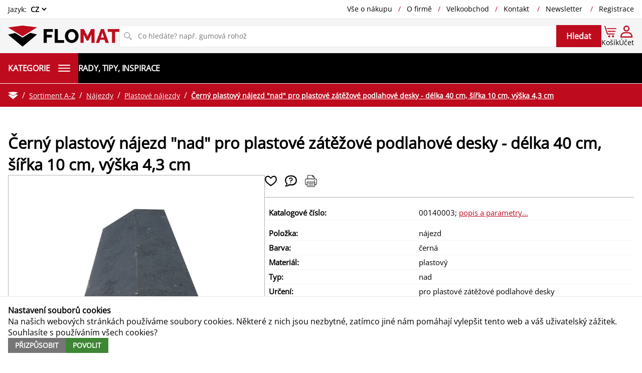

--- FILE ---
content_type: text/html; charset=UTF-8
request_url: https://www.flomat.cz/cerny-plastovy-najezd-nad-pro-plastove-zatezove-podlahove-desky-delka-40-cm-sirka-10-cm-vyska-4-3-cm/
body_size: 30435
content:
<!doctype html>
<html lang="cs" class="no-js">
<head>
	<meta charset="utf-8">
	<title class="js-refresh">Černý plastový nájezd "nad" pro plastové zátěžové podlahové desky - délka 40 cm, šířka 10 cm, výška 4,3 cm | FLOMAT.cz</title>
	
	<meta class="js-refresh" name="description" content="Mezi zákazníky velmi populární produkt „Černé plastové nájezdy &amp;quot;nad&amp;quot; pro plastové zátěžové podlahové desky - délka 40 cm, šířka 10 cm, výška 4,3 cm“ nabízíme za výhodnou cenu. Chytří nakupují online, šetří čas i peníze.">
	<meta class="js-refresh" name="keywords" content="černý plastový nájezd &amp;quot;nad&amp;quot; pro plastové zátěžové podlahové desky - délka 40 cm, šířka 10 cm, výška 4,3 cm, eshop, internetový obchod, prodej, levně">
	<meta name="author" content="http://www.flomat.cz/">

	
	<meta class="js-refresh" name="robots" content="index,max-snippet:-1,max-image-preview:large,max-video-preview:-1">
	<meta name="viewport" content="width=device-width, initial-scale=1, minimum-scale=1">
	<meta name="rating" content="general">
	<meta name="format-detection" content="telephone=no">

	<meta class="js-refresh" property="og:site_name" content="FLOMAT.cz">
	<meta class="js-refresh" property="og:title" content="Černý plastový nájezd &quot;nad&quot; pro plastové zátěžové podlahové desky - délka 40 cm, šířka 10 cm, výška 4,3 cm | FLOMAT.cz">
	<meta class="js-refresh" property="og:description" content="Mezi zákazníky velmi populární produkt „Černé plastové nájezdy &amp;quot;nad&amp;quot; pro plastové zátěžové podlahové desky - délka 40 cm, šířka 10 cm, výška 4,3 cm“ nabízíme za výhodnou cenu. Chytří nakupují online, šetří čas i peníze.">
	<meta class="js-refresh" property="og:image" content="https://cdnflomat.vshcdn.net/img/logos/dark.svg?v202304064">
	<meta class="js-refresh" property="og:type" content="website">
	<meta class="js-refresh" property="og:url" content="https://www.flomat.cz/cerny-plastovy-najezd-nad-pro-plastove-zatezove-podlahove-desky-delka-40-cm-sirka-10-cm-vyska-4-3-cm/">
	<script class="js-refresh" nonce="da4d62ee9fa137dc3c94612f4fda0fbe" type="application/ld+json">
		{
			"@context": "https://schema.org",
			"@graph": [
				{
					"@type": "Organization",
					"url": "https://www.flomat.cz/cerny-plastovy-najezd-nad-pro-plastove-zatezove-podlahove-desky-delka-40-cm-sirka-10-cm-vyska-4-3-cm/",
					"logo": "https://cdnflomat.vshcdn.net/img/logos/dark.svg?v202304064",
					"contactPoint": [{
						"@type": "ContactPoint",
						"telephone": "+420733641461",
						"contactType": "customer service"
					}]
				},
				{
					"@type": "WebSite",
					"url": "https://www.flomat.cz/",
					"potentialAction": [{
						"@type": "SearchAction",
						"target": "https://www.flomat.cz/vyhledavani/?razeniProduktu=relevance&fulltext={search_term_string}",
						"query-input": "g-required name=search_term_string"
					}]
				}
			]
		}
	</script>

	
	<link rel="image_src" type="image/png" href="https://cdnflomat.vshcdn.net/img/logos/dark.svg?v202304064">
	<link rel="apple-touch-icon" href="/apple-touch-icon.png?v=202304064" sizes="180x180">
	<link rel="icon" type="image/png" href="/favicon-32x32.png?v=202304064" sizes="32x32">
	<link rel="icon" type="image/png" href="/favicon-16x16.png?v=202304064" sizes="16x16">
	<link rel="manifest" href="/manifest.json?v=202601136">
	<link rel="mask-icon" href="/safari-pinned-tab.svg?v=202304064" color="#b01f24">
	<meta name="theme-color" content="#ffffff">

	<link rel="preload" as="font" crossorigin href="/font/open-sans-latin.woff2">
	<link rel="preload" as="font" crossorigin href="/font/open-sans-latin-ext.woff2">
	
	<link rel="stylesheet" type="text/css" href="/css/screen.css?v=202601133" media="screen">
	<link rel="stylesheet" type="text/css" href="/css/print.css?v=202601133" media="print">
	<!--link rel="stylesheet" href="https://fonts.googleapis.com/css?family=Open+Sans:400,700&amp;subset=latin-ext&display=swap"-->
	

	<script nonce="da4d62ee9fa137dc3c94612f4fda0fbe">
		window.globalni = window.globalni || {};
		window.globalni.vychoziJazyk = "CZ";
		window.globalni.fallbackJazyk = "CZ";
		window.globalni.aktivniLokalizace = "CZ";
		window.globalni.mutace = false;
		window.globalni.mutaceUrl = "";
		window.globalni.meny = {"1":{"kurz":1,"znak":"K\u010d","kod":"CZK","desetinnaMista":2,"desetinnaCarka":",","oddelovacTisicu":" ","znakyPred":"","znakyZa":" K\u010d","finalniZaokrouhleni":4},"2":{"kurz":24.36,"znak":"\u20ac","kod":"EUR","desetinnaMista":2,"desetinnaCarka":",","oddelovacTisicu":" ","znakyPred":"","znakyZa":" \u20ac","finalniZaokrouhleni":1},"4":{"kurz":5.761,"znak":"z\u0142","kod":"PLN","desetinnaMista":2,"desetinnaCarka":",","oddelovacTisicu":" ","znakyPred":"","znakyZa":" z\u0142","finalniZaokrouhleni":1}};
		window.globalni.vychoziMena = 1;
		window.globalni.staty = {"1":{"nazev":"\u010cesk\u00e1 republika","lat":50.0755381,"lng":14.4378005,"kod":"CZ"},"2":{"nazev":"Slovensk\u00e1 republika","lat":48.1485965,"lng":17.1077477,"kod":"SK"}};
		window.globalni.vychoziStat = 1;
		window.globalni.adminUrl = 'https://admin.flomat.cz/';
		window.globalni.url = 'https://www.flomat.cz';
		window.globalni.urlCdn = 'https://cdnflomat.vshcdn.net/img/';
		window.globalni.aktivniZeme = "CZ";
		window.globalni.jeVychoziZeme = true;
		window.globalni.jeVychoziMena = true;
		window.globalni.ossRezimZakazaneZeme = {"1":false,"2":true,"3":true,"4":true,"5":true};
	</script>
	<!--script nonce="da4d62ee9fa137dc3c94612f4fda0fbe" src="/js/quick_init.min.js?v=202601136"></script-->
	<!--script nonce="da4d62ee9fa137dc3c94612f4fda0fbe" src="https://ajax.googleapis.com/ajax/libs/jquery/1.12.4/jquery.min.js"></script-->
	<script nonce="da4d62ee9fa137dc3c94612f4fda0fbe" src="https://ajax.googleapis.com/ajax/libs/jquery/3.5.1/jquery.min.js"></script>
	<script nonce="da4d62ee9fa137dc3c94612f4fda0fbe" src="/js/frontend.js?v=202601136"></script>
	<script src="https://www.google.com/recaptcha/api.js" async defer></script>
	<script async src="https://www.googletagmanager.com/gtag/js?id=GT-WV3PGPCT"></script>
<script nonce="da4d62ee9fa137dc3c94612f4fda0fbe">
	window.dataLayer = window.dataLayer || [];
	function gtag(){ dataLayer.push(arguments); }
	gtag('consent', 'default', {
		'ad_storage': 'denied', 'ad_user_data': 'denied', 'ad_personalization': 'denied',
		'analytics_storage': 'denied'
	});
	gtag('consent', 'update', {
		'ad_storage': 'granted', 'ad_user_data': 'granted', 'ad_personalization': 'granted',
		'analytics_storage': 'granted'
	});
	gtag('js', new Date());
	gtag('config', 'GT-WV3PGPCT');
</script>
	
	<script async defer src="https://tools.luckyorange.com/core/lo.js?site-id=72416d0e"></script>
<!--script nonce="da4d62ee9fa137dc3c94612f4fda0fbe">
	window.__lo_site_id = 72416d0e;
	(function() {
		var wa = document.createElement('script'); wa.type = 'text/javascript'; wa.async = true;
		wa.src = 'https://d10lpsik1i8c69.cloudfront.net/w.js';
		var s = document.getElementsByTagName('script')[0]; s.parentNode.insertBefore(wa, s);
	})();
</script-->
	
</head>
<body class="template-pouzeObsah template-content-detailProduktu" data-template="pouzeObsah" data-template-content="detailProduktu">
<div id="cookies-block" class="sbw sbw-cookies g-print-hidden">
	<p class="sb sb-cookies">
		<strong>Nastavení souborů cookies</strong><br>
		<span class="cookie-text">Na našich webových stránkách používáme soubory cookies. Některé z nich jsou nezbytné, zatímco jiné nám pomáhají vylepšit tento web a váš uživatelský zážitek. Souhlasíte s používáním všech cookies?</span><br>
		<span class="buttons">
			<a class="p-btn grey" title="Nastavení souborů cookies" href="/informace-o-vyuziti-cookies/">Přizpůsobit</a>
			<!--button id="cookies-button-no" class="p-btn grey">Zakázat</button-->
			<button id="cookies-button-yes" class="p-btn green">Povolit</button>
		</span>
	</p>
</div><script nonce="da4d62ee9fa137dc3c94612f4fda0fbe">
/*!
* JavaScript Cookie v2.1.1
* https://github.com/js-cookie/js-cookie
* Copyright 2006, 2015 Klaus Hartl & Fagner Brack
* Released under the MIT license
*/
!function(e){if("function"==typeof define&&define.amd)define(e);else if("object"==typeof exports)module.exports=e();else{var t=window.Cookies,r=window.Cookies=e();r.noConflict=function(){return window.Cookies=t,r}}}(function(){function e(){for(var e=0,t={};e<arguments.length;e++){var r=arguments[e];for(var i in r)t[i]=r[i]}return t}return function t(r){function i(t,n,o){if("undefined"!=typeof document){if(arguments.length>1){if("number"==typeof(o=e({path:"/"},i.defaults,o)).expires){var c,s=new Date;s.setMilliseconds(s.getMilliseconds()+864e5*o.expires),o.expires=s}try{c=JSON.stringify(n),/^[\{\[]/.test(c)&&(n=c)}catch(a){}return n=r.write?r.write(n,t):encodeURIComponent(String(n)).replace(/%(23|24|26|2B|3A|3C|3E|3D|2F|3F|40|5B|5D|5E|60|7B|7D|7C)/g,decodeURIComponent),t=(t=(t=encodeURIComponent(String(t))).replace(/%(23|24|26|2B|5E|60|7C)/g,decodeURIComponent)).replace(/[\(\)]/g,escape),document.cookie=[t,"=",n,o.expires&&"; expires="+o.expires.toUTCString(),o.path&&"; path="+o.path,o.domain&&"; domain="+o.domain,o.secure?"; secure":""].join("")}t||(c={});for(var f=document.cookie?document.cookie.split("; "):[],p=/(%[0-9A-Z]{2})+/g,l=0;l<f.length;l++){var u=f[l].split("="),h=u[0].replace(p,decodeURIComponent),d=u.slice(1).join("=");'"'===d.charAt(0)&&(d=d.slice(1,-1));try{if(d=r.read?r.read(d,h):r(d,h)||d.replace(p,decodeURIComponent),this.json)try{d=JSON.parse(d)}catch(g){}if(t===h){c=d;break}t||(c[h]=d)}catch(v){}}return c}}return i.set=i,i.get=function(e){return i(e)},i.getJSON=function(){return i.apply({json:!0},[].slice.call(arguments))},i.defaults={},i.remove=function(t,r){i(t,"",e(r,{expires:-1}))},i.withConverter=t,i}(function(){})});

var
	nastavenaCookieAnalytics = Cookies.get('cookiesAnalytics'),
	nastavenaCookieMarketing = Cookies.get('cookiesMarketing'),
	cookiesBlok = document.getElementById('cookies-block'),
	// cookiesBtnNo = document.getElementById('cookies-button-no'),
	cookiesBtnYes = document.getElementById('cookies-button-yes');

if (
	nastavenaCookieAnalytics === 'ano' || nastavenaCookieAnalytics === 'ne' ||
	nastavenaCookieMarketing === 'ano' || nastavenaCookieMarketing === 'ne'
) {
	if(cookiesBlok) { cookiesBlok.classList.add('g-hidden'); }
} else if(cookiesBlok) {
	// cookiesBtnNo.addEventListener('click', function(){
	// 	Cookies.set('cookiesAnalytics', 'ne', {expires: 3650, path: '/'});
	// 	Cookies.set('cookiesMarketing', 'ne', {expires: 3650, path: '/'});
	// 	cookiesBlok.classList.add('g-hidden');
	// 	if(gtag) {
	// 		const consent = 'denied';
	// 		gtag('consent', 'update', {'ad_storage': consent, 'ad_user_data': consent, 'ad_personalization': consent, 'analytics_storage': consent});
	// 	}
	// });
	cookiesBtnYes.addEventListener('click', function(){
		Cookies.set('cookiesAnalytics', 'ano', {expires: 3650, path: '/'});
		Cookies.set('cookiesMarketing', 'ano', {expires: 3650, path: '/'});
		cookiesBlok.classList.add('g-hidden');
		if(typeof gtag !== 'undefined') {
			const consent = 'granted';
			gtag('consent', 'update', {'ad_storage': consent, 'ad_user_data': consent, 'ad_personalization': consent, 'analytics_storage': consent});
			gtag('config', 'GT-WV3PGPCT', {'url_passthrough': false, 'update': true});
		}
	});
}
</script>
<noscript><iframe src="https://www.googletagmanager.com/ns.html?id=GT-WV3PGPCT" height="0" width="0" style="display:none;visibility:hidden"></iframe></noscript>
<header class="js-sticker" data-scroll-distance="200">
	<!-- menu overlay -->
	<div class="g-nav-overlay"></div>

	<div class="sbw sbw-nav-low-res">
		<div class="sb sb-nav-low-res">

			<nav class="nav">
				<h2 class="head">
					<a class="action-back js-low-res-nav-back" title="Zpět" href="#"></a>
					Navigace
					<a class="action-close js-low-res-nav-close" title="Zavřít navigaci" href="#"></a>
				</h2>
				<div class="blocks active-lvl-1">
					<ul id="category-0" class="block lvl-1">
						<!--li class="options">
							<form name="delivery-country-switcher" action="/cerny-plastovy-najezd-nad-pro-plastove-zatezove-podlahove-desky-delka-40-cm-sirka-10-cm-vyska-4-3-cm/" method="post">
								<label>
									Stát pro doručení:
									<select class="js-delivery-country-header" name="delivery-country-header"><option value="1">Česká republika</option><option value="2">Slovenská republika</option></select>
								</label>
							</form>
						</li-->
						<li class="options">
							<form name="language-switcher" action="/" method="post" data-default-lang="CZ">
								<label>
									Jazyk:
									<select  class="js-language-header" name="language-header"><option value="cz" data-url="/cerny-plastovy-najezd-nad-pro-plastove-zatezove-podlahove-desky-delka-40-cm-sirka-10-cm-vyska-4-3-cm/" selected="selected">CZ</option><option value="en" data-url="/en/black-plastic-raid-over-for-plastic-heavy-duty-floor-slabs-length-40-cm-width-10-cm-height-4-3-cm/">EN</option><option value="sk" data-url="/sk/cierny-plastovy-najazd-nad-pre-plastove-zatazove-podlahove-dosky-dlzka-40-cm-sirka-10-cm-vyska-4-3-cm/">SK</option></select>
								</label>
							</form>
						</li>

						<li class="to-sub">
							<a href="#" data-category-id="4">Kategorie</a>
						</li>
						<!--li class="to-sub">
							<a href="#">Parametry @todo</a>
						</li-->

						<li><a title="Vše o nákupu" href="/vse-o-nakupu/">Vše o nákupu</a></li><li><a title="O firmě" href="/o-firme/">O firmě</a></li><li><a title="Velkoobchod" href="/velkoobchod/">Velkoobchod</a></li><li><a title="Kontakt" href="/kontakt/">Kontakt</a></li>
						<li class="top-divider"><a title="Přihlášení do newsletteru" href="/newsletter/#business-messages">Newsletter</a></li>
						<li><a title="Přihlášení do eshopu" href="/prihlaseni/">Přihlášení</a></li>
<li class="bottom-divider"><a title="Registrace do eshopu" href="/registrace/">Registrace</a></li>
						<li><a title="Rady, tipy, inspirace" href="/rady-tipy-inspirace/"><span>Rady, tipy, inspirace</span></a></li>
					</ul>

					<ul id="category-4" class="block lvl-2 categories" tabindex="-1"><li class="to-sub"><a title="Podlahy, rohože, dlažby dle materiálu, typu" href="/podlahy-podlahove-krytiny-dle-materialu-typu/" data-category-id="1676">Podlahy, rohože, dlažby dle materiálu, typu</a></li><li class="to-sub"><a title="Podlahy dle použití, umístnění, provozu" href="/podlahy-podlahove-krytiny-produkty-dle-pouziti-umistneni-provozu/" data-category-id="1675">Podlahy dle použití, umístnění, provozu</a></li><li class="to-sub"><a title="Vstupy, schody, protiskluzová ochrana" href="/vstupy-schody-protiskluzova-ochrana/" data-category-id="1715">Vstupy, schody, protiskluzová ochrana</a></li><li class="to-sub"><a title="Sportoviště, hřiště, fitness, tělocvičny" href="/sportoviste-hriste-fitness-telocvicny/" data-category-id="1718">Sportoviště, hřiště, fitness, tělocvičny</a></li><li class="to-sub"><a title="Zahrady, zastínění, zatravnění, zpevnění ploch" href="/zahrady-zastineni-zatravneni-zpevneni-ploch/" data-category-id="1716">Zahrady, zastínění, zatravnění, zpevnění ploch</a></li><li class="to-sub"><a title="Parkoviště, rampy, pozemní komunikace" href="/parkoviste-rampy-pozemni-komunikace/" data-category-id="1719">Parkoviště, rampy, pozemní komunikace</a></li><li class="to-sub"><a title="Stavebnictví, hobby, DIY" href="/stavebnictvi-hobby-diy/" data-category-id="1720">Stavebnictví, hobby, DIY</a></li><li class="to-sub"><a title="Dopravní prostředky, logistika, transport zboží" href="/dopravni-prostredky-logistika-transport-zbozi/" data-category-id="1721">Dopravní prostředky, logistika, transport zboží</a></li><li class="to-sub"><a title="Čistota, hygiena, dezinfekce, ekologie" href="/cistota-hygiena-dezinfekce-ekologie/" data-category-id="1015">Čistota, hygiena, dezinfekce, ekologie</a></li><li class="to-sub"><a title="Bezpečnost na pracovišti, prevence" href="/bezpecnost-na-pracovisti-prevence/" data-category-id="1028">Bezpečnost na pracovišti, prevence</a></li><li class="to-sub"><a title="Ostatní produkty" href="/ostatni-produkty/" data-category-id="1725">Ostatní produkty</a></li><li class="to-sub"><a title="Sortiment A-Z" href="/sortiment-a-z/" data-category-id="7276">Sortiment A-Z</a></li><li><a title="Výprodej, akční ceny, slevy" href="/vyprodej-akcni-ceny-slevy/" data-category-id="755">Výprodej, akční ceny, slevy</a></li><li class="to-sub"><a title="Inspirace, realizace" href="/inspirace-realizace/" data-category-id="3501">Inspirace, realizace</a></li></ul>
				</div>
			</nav>

		</div>
	</div>

	<div class="sbw sbw-header-top">
		<div class="sb sb-header-top">
			<nav>
				<ul class="delivery-lang">
					<!--li>
						<form name="delivery-country-switcher" action="/cerny-plastovy-najezd-nad-pro-plastove-zatezove-podlahove-desky-delka-40-cm-sirka-10-cm-vyska-4-3-cm/" method="post">
							<label>
								Stát pro doručení:
								<select class="js-delivery-country-header" name="delivery-country-header"><option value="1">Česká republika</option><option value="2">Slovenská republika</option></select>
							</label>
						</form>
					</li-->
					<li>
						<form name="language-switcher" action="/" method="post" data-default-lang="CZ">
							<label>
								Jazyk:
								<select  class="js-language-header" name="language-header"><option value="cz" data-url="/cerny-plastovy-najezd-nad-pro-plastove-zatezove-podlahove-desky-delka-40-cm-sirka-10-cm-vyska-4-3-cm/" selected="selected">CZ</option><option value="en" data-url="/en/black-plastic-raid-over-for-plastic-heavy-duty-floor-slabs-length-40-cm-width-10-cm-height-4-3-cm/">EN</option><option value="sk" data-url="/sk/cierny-plastovy-najazd-nad-pre-plastove-zatazove-podlahove-dosky-dlzka-40-cm-sirka-10-cm-vyska-4-3-cm/">SK</option></select>
							</label>
						</form>
					</li>
				</ul>
				<ul class="nav">
					<li><a title="Vše o nákupu" href="/vse-o-nakupu/">Vše o nákupu</a></li><li><a title="O firmě" href="/o-firme/">O firmě</a></li><li><a title="Velkoobchod" href="/velkoobchod/">Velkoobchod</a></li><li><a title="Kontakt" href="/kontakt/">Kontakt</a></li>
					<li><a title="Přihlášení do newsletteru" href="/newsletter/">Newsletter</a></li>
<li><a title="Registrace do eshopu" href="/registrace/">Registrace</a></li>
				</ul>
			</nav>
		</div>
	</div>

	<div class="sbw sbw-header-middle">
		<div class="sb sb-header-middle js-sticker" data-stick-offset="100">
			<a class="logo-wrap" title="Černý plastový nájezd &amp;quot;nad&amp;quot; pro plastové zátěžové podlahové desky - délka 40 cm, šířka 10 cm, výška 4,3 cm výhodně na eshopu FLOMAT.cz" href="/">
				<img class="svg-logo dark" alt="Černý plastový nájezd &amp;quot;nad&amp;quot; pro plastové zátěžové podlahové desky - délka 40 cm, šířka 10 cm, výška 4,3 cm výhodně na eshopu FLOMAT.cz" src="https://cdnflomat.vshcdn.net/img/logos/dark.svg" width="100" height="19">
				<img class="svg-logo light" alt="Černý plastový nájezd &amp;quot;nad&amp;quot; pro plastové zátěžové podlahové desky - délka 40 cm, šířka 10 cm, výška 4,3 cm výhodně na eshopu FLOMAT.cz" src="https://cdnflomat.vshcdn.net/img/logos/light.svg" width="100" height="19">
			</a>
			<form class="b-autocomplete js-check-empty-submit" name="search-form" action="/vyhledavani/" method="get" role="search">
				<input type="hidden" name="sorting-products" value="relevance">
				<label aria-label="Vyhledávání">
					<svg viewBox="0 0 35.8 35.9" aria-hidden="true">
	<path d="M35.2,31.1l-5.7-5.7c-0.5-0.5-1.2-0.7-1.9-0.5l-2.5-2.5c1.8-2.3,2.8-5.3,2.8-8.4c0-7.7-6.3-14-14-14S0,6.3,0,14 s6.3,14,14,14c3.1,0,6-1,8.3-2.8l2.5,2.5c-0.2,0.7,0,1.4,0.5,1.9l5.7,5.7c0.4,0.4,0.9,0.6,1.4,0.6c0.5,0,1-0.2,1.4-0.6l1.4-1.4 C36,33.1,36,31.9,35.2,31.1z M14,24C8.5,24,4,19.5,4,14S8.5,4,14,4s10,4.5,10,10S19.5,24,14,24z"/>
</svg>
					<a class="js-autocomplete-clear" title="Zrušit vyhledávání"><svg viewBox="0 0 30 30">
	<path d="m26.3 0.9c0.8-0.8 2.1-0.8 2.8 0 0.8 0.7 0.8 2 0 2.8l-25.4 25.4c-0.8 0.8-2.1 0.8-2.8 0-0.8-0.7-0.8-2 0-2.8zm-25.5 0c0.8-0.8 2-0.8 2.8 0l25.5 25.5c0.8 0.8 0.8 2 0 2.8-0.8 0.8-2.1 0.8-2.8 0l-25.5-25.5c-0.8-0.7-0.8-2 0-2.8z"/>
</svg></a>
					<input
						class="js-autocomplete" type="text" name="fulltext" value="" autocomplete="off"
						placeholder="Co hledáte? např. gumová rohož"
					>
				</label>
				<input title="Vyhledávání" type="submit" value="Hledat">
			</form>
			<nav>
				<ul class="nav">
					<li class="low-res-nav categories-nav">
						<a class="flex-align js-low-res-nav-open" title="Otevřít hlavní navigaci" href="#" data-category-id="4">
							<svg viewBox="0 0 83.58 52.09" aria-hidden="true">
  <path d="M12,52.09H4c-2.2,0-4-1.8-4-4s1.8-4,4-4h8c2.2,0,4,1.8,4,4s-1.8,4-4,4Z"/>
  <path d="M12,30.09H4c-2.2,0-4-1.8-4-4s1.8-4,4-4h8c2.2,0,4,1.8,4,4s-1.8,4-4,4Z"/>
  <path d="M12,8.09H4C1.8,8.09,0,6.29,0,4.09S1.8.09,4,.09h8c2.2,0,4,1.8,4,4s-1.8,4-4,4Z"/>
  <path d="M79.58,52H23.58c-2.2,0-4-1.8-4-4s1.8-4,4-4h56c2.2,0,4,1.8,4,4s-1.8,4-4,4Z"/>
  <path d="M79.58,30H23.58c-2.2,0-4-1.8-4-4s1.8-4,4-4h56c2.2,0,4,1.8,4,4s-1.8,4-4,4Z"/>
  <path d="M79.58,8H23.58c-2.2,0-4-1.8-4-4s1.8-4,4-4h56c2.2,0,4,1.8,4,4s-1.8,4-4,4Z"/>
</svg>
							<span>Kategorie</span>
							<span class="low-res-text">Kategorie</span>
						</a>
					</li>
					<li class="phone-nav">
						<a class="flex-align" title="Kontaktujte nás" href="tel:+420733641461">
							<svg viewBox="0 0 24 24" aria-hidden="true">
	<path d="M21.3,15H21h-4.3c-0.8,0-1.6,0-2.2,0.6C14.2,15.9,14,16.4,14,17c-3.6-0.5-6.5-3.3-6.9-6.9c0.6,0,1-0.2,1.4-0.5 C9,8.9,9,8.1,9,7.3V7V2.7c0-0.8,0-1.6-0.6-2.2C8.1,0.2,7.6,0,7,0H3C1.3,0,0,1.3,0,3v1v3c0,9.4,7.6,17,17,17h3h1c1.7,0,3-1.3,3-3v-4 c0-0.6-0.2-1.1-0.5-1.4C22.9,15,22.1,15,21.3,15z M22,21c0,0.6-0.4,1-1,1h-1h-3C8.7,22,2,15.3,2,7V4V3c0-0.6,0.4-1,1-1h4 c0,0.2,0,0.5,0,0.7V3v4.3C7,7.5,7,7.8,7,8H6H5v1c0,5.5,4.5,10,10,10h1v-1v-1c0.2,0,0.5,0,0.7,0H17h4.3c0.2,0,0.5,0,0.7,0V21z"/>
</svg>
							<span class="phone">
								<strong>+420 <strong>733 641 461</strong></strong><br>
								<span>(Po - Pá: 8:00 - 16:00)</span>
							</span>
							<span class="low-res-text">Volejte</span>
						</a>
					</li>
					<li class="user-nav">
	<a class="flex-align" title="Přihlášení do eshopu" href="/prihlaseni/">
		<svg viewBox="0 0 20 20" aria-hidden="true">
	<path d="M20,18c0-3.9-3.1-7-7-7H7c-3.9,0-7,3.1-7,7v2h20V18z M2,18c0-2.8,2.2-5,5-5h6c2.8,0,5,2.2,5,5H2z"/>
	<path d="M15,5c0-2.8-2.2-5-5-5C7.2,0,5,2.2,5,5s2.2,5,5,5C12.8,10,15,7.8,15,5z M7,5c0-1.7,1.3-3,3-3c1.7,0,3,1.3,3,3s-1.3,3-3,3 C8.3,8,7,6.7,7,5z"/>
</svg>
		<span>Přihlášení</span>
		<span class="low-res-text">Účet</span>
	</a>
</li>
					<li class="basket-nav">
						<a class="flex-align js-basket-link" title="Přejít do košíku" href="/kosik/">
							<svg viewBox="0 0 301.7 289.6" aria-hidden="true">
	<path d="M247.3,193.4H85.4L23.2,8.1c-2.1-6.2-8.8-9.6-15.1-7.5C1.9,2.7-1.5,9.5,0.6,15.7l64.9,193.4 c1.6,4.8,6.2,8.1,11.3,8.1h170.4c6.6,0,11.9-5.3,11.9-11.9C259.2,198.8,253.9,193.4,247.3,193.4z"/>
	<path d="M269.2,127.2H96.6c-6.6,0-11.9,5.3-11.9,11.9c0,6.6,5.3,11.9,11.9,11.9h172.6c6.6,0,11.9-5.3,11.9-11.9 C281.2,132.5,275.8,127.2,269.2,127.2z"/>
	<path d="M289.8,59.5H74.8c-6.6,0-11.9,5.3-11.9,11.9c0,6.6,5.3,11.9,11.9,11.9h215.1c6.6,0,11.9-5.3,11.9-11.9 C301.7,64.9,296.4,59.5,289.8,59.5z"/>
	<ellipse transform="matrix(0.7071 -0.7071 0.7071 0.7071 -123.8694 229.681)" cx="215.3" cy="264.4" rx="25.2" ry="25.2"/>
	<ellipse transform="matrix(0.7071 -0.7071 0.7071 0.7071 -151.2588 163.5572)" cx="121.8" cy="264.4" rx="25.2" ry="25.2"/>
</svg>
							<span>Košík (<b class="js-basket-text">0</b>)</span>
							<span class="low-res-text">Košík</span>
						</a>
					</li>
					<li class="low-res-nav menu-nav">
						<a class="flex-align js-low-res-nav-open" title="Otevřít hlavní navigaci" href="#">
							<svg viewBox="0 0 84 52" aria-hidden="true">
	<path d="M80,52H4c-2.2,0-4-1.8-4-4s1.8-4,4-4h76c2.2,0,4,1.8,4,4S82.2,52,80,52z"/>
	<path d="M80,30H4c-2.2,0-4-1.8-4-4s1.8-4,4-4h76c2.2,0,4,1.8,4,4S82.2,30,80,30z"/>
	<path d="M80,8H4C1.8,8,0,6.2,0,4s1.8-4,4-4h76c2.2,0,4,1.8,4,4S82.2,8,80,8z"/>
</svg>
							<span>Menu</span>
							<span class="low-res-text">Menu</span>
						</a>
					</li>
				</ul>
			</nav>
		</div>
	</div>

	<div class="sbw sbw-header-nav">
		<div class="sb sb-header-nav">

			<nav>
				<ul class="nav">
					<li class="categories">
						<a class="js-prevent-default" href="#">
							Kategorie
							<svg viewBox="0 0 84 52" aria-hidden="true">
	<path d="M80,52H4c-2.2,0-4-1.8-4-4s1.8-4,4-4h76c2.2,0,4,1.8,4,4S82.2,52,80,52z"/>
	<path d="M80,30H4c-2.2,0-4-1.8-4-4s1.8-4,4-4h76c2.2,0,4,1.8,4,4S82.2,30,80,30z"/>
	<path d="M80,8H4C1.8,8,0,6.2,0,4s1.8-4,4-4h76c2.2,0,4,1.8,4,4S82.2,8,80,8z"/>
</svg>
						</a>
						<ul style="display: none;">
							<li>
	<a title="Podlahy, rohože, dlažby dle materiálu, typu" href="/podlahy-podlahove-krytiny-dle-materialu-typu/">
		Podlahy, rohože, dlažby dle materiálu, typu
		<span><img class="" alt="Podlahy, rohože, dlažby dle materiálu, typu" width="80" height="80" src="https://cdnflomat.vshcdn.net/obrazky/kategorie/f50/f50bf7af563e10659d658d2f25163ec4.jpg" srcset="https://cdnflomat.vshcdn.net/zoh4eiLi/IMG/604800/gm7ZeR1HWg3pLbfD0_4kty1yfXXIPFrI5lW6zIaF7ms/width:200/quality:85/aHR0cHM6Ly9jZG5mbG9tYXQudnNoY2RuLm5ldC9vYnJhemt5L2thdGVnb3JpZS9mNTAvZjUwYmY3YWY1NjNlMTA2NTlkNjU4ZDJmMjUxNjNlYzQuanBn.jpeg 200w,https://cdnflomat.vshcdn.net/zoh4eiLi/IMG/604800/mYt2W-XO8R21uFq5_BqsuWKXO_kUE6bUR_MqIf8DCl8/width:430/quality:85/aHR0cHM6Ly9jZG5mbG9tYXQudnNoY2RuLm5ldC9vYnJhemt5L2thdGVnb3JpZS9mNTAvZjUwYmY3YWY1NjNlMTA2NTlkNjU4ZDJmMjUxNjNlYzQuanBn.jpeg 430w,https://cdnflomat.vshcdn.net/zoh4eiLi/IMG/604800/XUF8TcOsLWsOf4j7Of3m0NmonE7St2K5hpDrJNwdcCI/width:720/quality:85/aHR0cHM6Ly9jZG5mbG9tYXQudnNoY2RuLm5ldC9vYnJhemt5L2thdGVnb3JpZS9mNTAvZjUwYmY3YWY1NjNlMTA2NTlkNjU4ZDJmMjUxNjNlYzQuanBn.jpeg 720w,https://cdnflomat.vshcdn.net/zoh4eiLi/IMG/604800/nXbBpdEjIXyAianAGFndzY5eOTU-WM0wmrjh2U_gQe0/width:1080/quality:85/aHR0cHM6Ly9jZG5mbG9tYXQudnNoY2RuLm5ldC9vYnJhemt5L2thdGVnb3JpZS9mNTAvZjUwYmY3YWY1NjNlMTA2NTlkNjU4ZDJmMjUxNjNlYzQuanBn.jpeg 1080w,https://cdnflomat.vshcdn.net/obrazky/kategorie/f50/f50bf7af563e10659d658d2f25163ec4.jpg 1400w" sizes="80px" loading="lazy" itemprop="image"></span>
	</a>
</li><li>
	<a title="Podlahy dle použití, umístnění, provozu" href="/podlahy-podlahove-krytiny-produkty-dle-pouziti-umistneni-provozu/">
		Podlahy dle použití, umístnění, provozu
		<span><img class="" alt="Podlahy dle použití, umístnění, provozu" width="80" height="80" src="https://cdnflomat.vshcdn.net/obrazky/kategorie/6f3/6f36c4aeebdc16ea5ee7e1f4f0aade14.jpg" srcset="https://cdnflomat.vshcdn.net/zoh4eiLi/IMG/604800/vCfvZnZUTAfab75jXv0dQiqEqmDCbRv4KkV-28W7DLU/width:200/quality:85/aHR0cHM6Ly9jZG5mbG9tYXQudnNoY2RuLm5ldC9vYnJhemt5L2thdGVnb3JpZS82ZjMvNmYzNmM0YWVlYmRjMTZlYTVlZTdlMWY0ZjBhYWRlMTQuanBn.jpeg 200w,https://cdnflomat.vshcdn.net/zoh4eiLi/IMG/604800/i2HQV3KYm6L6EPYEx4qGL9Mpa7QOr-okHqYYukdOS-A/width:430/quality:85/aHR0cHM6Ly9jZG5mbG9tYXQudnNoY2RuLm5ldC9vYnJhemt5L2thdGVnb3JpZS82ZjMvNmYzNmM0YWVlYmRjMTZlYTVlZTdlMWY0ZjBhYWRlMTQuanBn.jpeg 430w,https://cdnflomat.vshcdn.net/zoh4eiLi/IMG/604800/FZX2XkuDHGUaObjen7uH8B-Ir6SlOeYY_euEaWJvlc8/width:720/quality:85/aHR0cHM6Ly9jZG5mbG9tYXQudnNoY2RuLm5ldC9vYnJhemt5L2thdGVnb3JpZS82ZjMvNmYzNmM0YWVlYmRjMTZlYTVlZTdlMWY0ZjBhYWRlMTQuanBn.jpeg 720w,https://cdnflomat.vshcdn.net/zoh4eiLi/IMG/604800/XpNUU5QZi3ChAsE0WLT7xy2PRlmMWBFxh31v6gTCQyE/width:1080/quality:85/aHR0cHM6Ly9jZG5mbG9tYXQudnNoY2RuLm5ldC9vYnJhemt5L2thdGVnb3JpZS82ZjMvNmYzNmM0YWVlYmRjMTZlYTVlZTdlMWY0ZjBhYWRlMTQuanBn.jpeg 1080w,https://cdnflomat.vshcdn.net/obrazky/kategorie/6f3/6f36c4aeebdc16ea5ee7e1f4f0aade14.jpg 1400w" sizes="80px" loading="lazy" itemprop="image"></span>
	</a>
</li><li>
	<a title="Vstupy, schody, protiskluzová ochrana" href="/vstupy-schody-protiskluzova-ochrana/">
		Vstupy, schody, protiskluzová ochrana
		<span><img class="" alt="Vstupy, schody, protiskluzová ochrana" width="80" height="80" src="https://cdnflomat.vshcdn.net/obrazky/kategorie/94c/94c25a85771f6e18f0fb53ec2062bded.jpg" srcset="https://cdnflomat.vshcdn.net/zoh4eiLi/IMG/604800/5RSZZwmybiGZJclGbHj5nVNJ1YafkfUhJAUloRktXrs/width:200/quality:85/aHR0cHM6Ly9jZG5mbG9tYXQudnNoY2RuLm5ldC9vYnJhemt5L2thdGVnb3JpZS85NGMvOTRjMjVhODU3NzFmNmUxOGYwZmI1M2VjMjA2MmJkZWQuanBn.jpeg 200w,https://cdnflomat.vshcdn.net/zoh4eiLi/IMG/604800/WMSkBUzA9-6C88D8gKHd6o4XdHI6yhGy0F5z34VbIBQ/width:430/quality:85/aHR0cHM6Ly9jZG5mbG9tYXQudnNoY2RuLm5ldC9vYnJhemt5L2thdGVnb3JpZS85NGMvOTRjMjVhODU3NzFmNmUxOGYwZmI1M2VjMjA2MmJkZWQuanBn.jpeg 430w,https://cdnflomat.vshcdn.net/zoh4eiLi/IMG/604800/iO2sPEWJ1k6bYhiGooGN37wO2DAbnL3bGXwY-gomnwM/width:720/quality:85/aHR0cHM6Ly9jZG5mbG9tYXQudnNoY2RuLm5ldC9vYnJhemt5L2thdGVnb3JpZS85NGMvOTRjMjVhODU3NzFmNmUxOGYwZmI1M2VjMjA2MmJkZWQuanBn.jpeg 720w,https://cdnflomat.vshcdn.net/zoh4eiLi/IMG/604800/hCy0ePGYMJqdPKNf19wQ7FXc2yeLFIEb-azmgjMtNvI/width:1080/quality:85/aHR0cHM6Ly9jZG5mbG9tYXQudnNoY2RuLm5ldC9vYnJhemt5L2thdGVnb3JpZS85NGMvOTRjMjVhODU3NzFmNmUxOGYwZmI1M2VjMjA2MmJkZWQuanBn.jpeg 1080w,https://cdnflomat.vshcdn.net/obrazky/kategorie/94c/94c25a85771f6e18f0fb53ec2062bded.jpg 1400w" sizes="80px" loading="lazy" itemprop="image"></span>
	</a>
</li><li>
	<a title="Sportoviště, hřiště, fitness, tělocvičny" href="/sportoviste-hriste-fitness-telocvicny/">
		Sportoviště, hřiště, fitness, tělocvičny
		<span><img class="" alt="Sportoviště, hřiště, fitness, tělocvičny" width="80" height="80" src="https://cdnflomat.vshcdn.net/obrazky/kategorie/e71/e713860fab2d875623d2382bcd4afdad.jpg" srcset="https://cdnflomat.vshcdn.net/zoh4eiLi/IMG/604800/ouvtZxH7JIFoLXYrtUTiYMclGZJ1GgzsiQaFFCk5f1o/width:200/quality:85/aHR0cHM6Ly9jZG5mbG9tYXQudnNoY2RuLm5ldC9vYnJhemt5L2thdGVnb3JpZS9lNzEvZTcxMzg2MGZhYjJkODc1NjIzZDIzODJiY2Q0YWZkYWQuanBn.jpeg 200w,https://cdnflomat.vshcdn.net/zoh4eiLi/IMG/604800/19VP_K3NKl2MllC8-3x2VichtbqznjL108LXlsv0q_Y/width:430/quality:85/aHR0cHM6Ly9jZG5mbG9tYXQudnNoY2RuLm5ldC9vYnJhemt5L2thdGVnb3JpZS9lNzEvZTcxMzg2MGZhYjJkODc1NjIzZDIzODJiY2Q0YWZkYWQuanBn.jpeg 430w,https://cdnflomat.vshcdn.net/zoh4eiLi/IMG/604800/Hgew-e0k_7Ma-GnRHAkv9R9n6iMzCvENP9XuMNWEdcI/width:720/quality:85/aHR0cHM6Ly9jZG5mbG9tYXQudnNoY2RuLm5ldC9vYnJhemt5L2thdGVnb3JpZS9lNzEvZTcxMzg2MGZhYjJkODc1NjIzZDIzODJiY2Q0YWZkYWQuanBn.jpeg 720w,https://cdnflomat.vshcdn.net/zoh4eiLi/IMG/604800/N-DIpGxr49r60nBCdAgHuJYP16992sIvaOKCIv-go0A/width:1080/quality:85/aHR0cHM6Ly9jZG5mbG9tYXQudnNoY2RuLm5ldC9vYnJhemt5L2thdGVnb3JpZS9lNzEvZTcxMzg2MGZhYjJkODc1NjIzZDIzODJiY2Q0YWZkYWQuanBn.jpeg 1080w,https://cdnflomat.vshcdn.net/obrazky/kategorie/e71/e713860fab2d875623d2382bcd4afdad.jpg 1400w" sizes="80px" loading="lazy" itemprop="image"></span>
	</a>
</li><li>
	<a title="Zahrady, zastínění, zatravnění, zpevnění ploch" href="/zahrady-zastineni-zatravneni-zpevneni-ploch/">
		Zahrady, zastínění, zatravnění, zpevnění ploch
		<span><img class="" alt="Zahrady, zastínění, zatravnění, zpevnění ploch" width="80" height="80" src="https://cdnflomat.vshcdn.net/obrazky/kategorie/de8/de80ebd66e15b46b318bf29adad4b060.jpg" srcset="https://cdnflomat.vshcdn.net/zoh4eiLi/IMG/604800/nAERDz4UYq18RkQCdOIN3ZbD_YcqFrrUI1KD6MwPGiY/width:200/quality:85/aHR0cHM6Ly9jZG5mbG9tYXQudnNoY2RuLm5ldC9vYnJhemt5L2thdGVnb3JpZS9kZTgvZGU4MGViZDY2ZTE1YjQ2YjMxOGJmMjlhZGFkNGIwNjAuanBn.jpeg 200w,https://cdnflomat.vshcdn.net/zoh4eiLi/IMG/604800/bhLVvmYsDE4IlWdvwR_vwvWnvp3h0ZgNzqKZqJo_4a4/width:430/quality:85/aHR0cHM6Ly9jZG5mbG9tYXQudnNoY2RuLm5ldC9vYnJhemt5L2thdGVnb3JpZS9kZTgvZGU4MGViZDY2ZTE1YjQ2YjMxOGJmMjlhZGFkNGIwNjAuanBn.jpeg 430w,https://cdnflomat.vshcdn.net/zoh4eiLi/IMG/604800/MYbSRaVQM4JZo7zfoXn3k2CFLwxKiOrrY408S40luv0/width:720/quality:85/aHR0cHM6Ly9jZG5mbG9tYXQudnNoY2RuLm5ldC9vYnJhemt5L2thdGVnb3JpZS9kZTgvZGU4MGViZDY2ZTE1YjQ2YjMxOGJmMjlhZGFkNGIwNjAuanBn.jpeg 720w,https://cdnflomat.vshcdn.net/zoh4eiLi/IMG/604800/vxs4bNijvsC16bZNg2f-M-ANF3CsGI_2EWjX1Vo8cFI/width:1080/quality:85/aHR0cHM6Ly9jZG5mbG9tYXQudnNoY2RuLm5ldC9vYnJhemt5L2thdGVnb3JpZS9kZTgvZGU4MGViZDY2ZTE1YjQ2YjMxOGJmMjlhZGFkNGIwNjAuanBn.jpeg 1080w,https://cdnflomat.vshcdn.net/obrazky/kategorie/de8/de80ebd66e15b46b318bf29adad4b060.jpg 1400w" sizes="80px" loading="lazy" itemprop="image"></span>
	</a>
</li><li>
	<a title="Parkoviště, rampy, pozemní komunikace" href="/parkoviste-rampy-pozemni-komunikace/">
		Parkoviště, rampy, pozemní komunikace
		<span><img class="" alt="Parkoviště, rampy, pozemní komunikace" width="80" height="80" src="https://cdnflomat.vshcdn.net/obrazky/kategorie/2ac/2ac7c8acbc211d46833e13d20a32b8c1.jpg" srcset="https://cdnflomat.vshcdn.net/zoh4eiLi/IMG/604800/xZysWiZpIiunY58oMQZ-pIaFN_tWPnba52fhtnZH3Ac/width:200/quality:85/aHR0cHM6Ly9jZG5mbG9tYXQudnNoY2RuLm5ldC9vYnJhemt5L2thdGVnb3JpZS8yYWMvMmFjN2M4YWNiYzIxMWQ0NjgzM2UxM2QyMGEzMmI4YzEuanBn.jpeg 200w,https://cdnflomat.vshcdn.net/zoh4eiLi/IMG/604800/jkkGldMgnue6N-K2DznEUJ2Xj0LS7ZgsC0iEU3bAALA/width:430/quality:85/aHR0cHM6Ly9jZG5mbG9tYXQudnNoY2RuLm5ldC9vYnJhemt5L2thdGVnb3JpZS8yYWMvMmFjN2M4YWNiYzIxMWQ0NjgzM2UxM2QyMGEzMmI4YzEuanBn.jpeg 430w,https://cdnflomat.vshcdn.net/zoh4eiLi/IMG/604800/P02VPTZVMfeRuHMbqUO_Whjm4pTRu5xzWNPtO7iMIlA/width:720/quality:85/aHR0cHM6Ly9jZG5mbG9tYXQudnNoY2RuLm5ldC9vYnJhemt5L2thdGVnb3JpZS8yYWMvMmFjN2M4YWNiYzIxMWQ0NjgzM2UxM2QyMGEzMmI4YzEuanBn.jpeg 720w,https://cdnflomat.vshcdn.net/zoh4eiLi/IMG/604800/tkFaoHvxfUFFxk6gURLGdAWvoL5jj3wNHyKNtvRs-h4/width:1080/quality:85/aHR0cHM6Ly9jZG5mbG9tYXQudnNoY2RuLm5ldC9vYnJhemt5L2thdGVnb3JpZS8yYWMvMmFjN2M4YWNiYzIxMWQ0NjgzM2UxM2QyMGEzMmI4YzEuanBn.jpeg 1080w,https://cdnflomat.vshcdn.net/obrazky/kategorie/2ac/2ac7c8acbc211d46833e13d20a32b8c1.jpg 1400w" sizes="80px" loading="lazy" itemprop="image"></span>
	</a>
</li><li>
	<a title="Stavebnictví, hobby, DIY" href="/stavebnictvi-hobby-diy/">
		Stavebnictví, hobby, DIY
		<span><img class="" alt="Stavebnictví, hobby, DIY" width="80" height="80" src="https://cdnflomat.vshcdn.net/obrazky/kategorie/d3d/d3dce285cefdf3bab16831ae853f9b4b.jpg" srcset="https://cdnflomat.vshcdn.net/zoh4eiLi/IMG/604800/_-KUi1EebOMEj5r-vjZ6J9VZeqfalpJBls-1-IJUr8E/width:200/quality:85/aHR0cHM6Ly9jZG5mbG9tYXQudnNoY2RuLm5ldC9vYnJhemt5L2thdGVnb3JpZS9kM2QvZDNkY2UyODVjZWZkZjNiYWIxNjgzMWFlODUzZjliNGIuanBn.jpeg 200w,https://cdnflomat.vshcdn.net/zoh4eiLi/IMG/604800/bf3KABQbGxgpz7AZ2rMSZxIMqEXVZ39pHFM40rGuc7M/width:430/quality:85/aHR0cHM6Ly9jZG5mbG9tYXQudnNoY2RuLm5ldC9vYnJhemt5L2thdGVnb3JpZS9kM2QvZDNkY2UyODVjZWZkZjNiYWIxNjgzMWFlODUzZjliNGIuanBn.jpeg 430w,https://cdnflomat.vshcdn.net/zoh4eiLi/IMG/604800/Axo-QRPMrxGCl0pvpN9LsqJ6Rwz9O8QbglJGahWyl5Y/width:720/quality:85/aHR0cHM6Ly9jZG5mbG9tYXQudnNoY2RuLm5ldC9vYnJhemt5L2thdGVnb3JpZS9kM2QvZDNkY2UyODVjZWZkZjNiYWIxNjgzMWFlODUzZjliNGIuanBn.jpeg 720w,https://cdnflomat.vshcdn.net/zoh4eiLi/IMG/604800/XDUCgh4Jh8SGYyvO3kiM31UGPSPyxykkQqS1dK1xmlI/width:1080/quality:85/aHR0cHM6Ly9jZG5mbG9tYXQudnNoY2RuLm5ldC9vYnJhemt5L2thdGVnb3JpZS9kM2QvZDNkY2UyODVjZWZkZjNiYWIxNjgzMWFlODUzZjliNGIuanBn.jpeg 1080w,https://cdnflomat.vshcdn.net/obrazky/kategorie/d3d/d3dce285cefdf3bab16831ae853f9b4b.jpg 1400w" sizes="80px" loading="lazy" itemprop="image"></span>
	</a>
</li><li>
	<a title="Dopravní prostředky, logistika, transport zboží" href="/dopravni-prostredky-logistika-transport-zbozi/">
		Dopravní prostředky, logistika, transport zboží
		<span><img class="" alt="Dopravní prostředky, logistika, transport zboží" width="80" height="80" src="https://cdnflomat.vshcdn.net/obrazky/kategorie/1bd/1bdd2ee3c81a51e701acc1a605f9b729.webp" srcset="https://cdnflomat.vshcdn.net/zoh4eiLi/IMG/604800/MlFz8k-qKSAxQ6lVeHWdUvMaElMTUlKr3Jd_i_XsBoE/width:200/quality:85/aHR0cHM6Ly9jZG5mbG9tYXQudnNoY2RuLm5ldC9vYnJhemt5L2thdGVnb3JpZS8xYmQvMWJkZDJlZTNjODFhNTFlNzAxYWNjMWE2MDVmOWI3Mjkud2VicA.jpeg 200w,https://cdnflomat.vshcdn.net/zoh4eiLi/IMG/604800/utgTW8OZR3PS609GfTQ6Oc0UTr8Z4Y4drUywFmtFnYE/width:430/quality:85/aHR0cHM6Ly9jZG5mbG9tYXQudnNoY2RuLm5ldC9vYnJhemt5L2thdGVnb3JpZS8xYmQvMWJkZDJlZTNjODFhNTFlNzAxYWNjMWE2MDVmOWI3Mjkud2VicA.jpeg 430w,https://cdnflomat.vshcdn.net/zoh4eiLi/IMG/604800/Hg8a-vhlmeWLX-pe1uTBjdL0GHRKMn14p-Cp_gT0OhI/width:720/quality:85/aHR0cHM6Ly9jZG5mbG9tYXQudnNoY2RuLm5ldC9vYnJhemt5L2thdGVnb3JpZS8xYmQvMWJkZDJlZTNjODFhNTFlNzAxYWNjMWE2MDVmOWI3Mjkud2VicA.jpeg 720w,https://cdnflomat.vshcdn.net/zoh4eiLi/IMG/604800/e6XuG-FX972a-m9iWCy2BGSgUIXdQnedGdVMkDYBOJg/width:1080/quality:85/aHR0cHM6Ly9jZG5mbG9tYXQudnNoY2RuLm5ldC9vYnJhemt5L2thdGVnb3JpZS8xYmQvMWJkZDJlZTNjODFhNTFlNzAxYWNjMWE2MDVmOWI3Mjkud2VicA.jpeg 1080w,https://cdnflomat.vshcdn.net/obrazky/kategorie/1bd/1bdd2ee3c81a51e701acc1a605f9b729.webp 1400w" sizes="80px" loading="lazy" itemprop="image"></span>
	</a>
</li><li>
	<a title="Čistota, hygiena, dezinfekce, ekologie" href="/cistota-hygiena-dezinfekce-ekologie/">
		Čistota, hygiena, dezinfekce, ekologie
		<span><img class="" alt="Čistota, hygiena, dezinfekce, ekologie" width="80" height="80" src="https://cdnflomat.vshcdn.net/obrazky/kategorie/626/626cdc88b81a5280fcd265f21dab8ec9.jpg" srcset="https://cdnflomat.vshcdn.net/zoh4eiLi/IMG/604800/kwLZBzBuCm7G-IRYRdCeCgF8x-vO94qxffrD3PED7Oo/width:200/quality:85/aHR0cHM6Ly9jZG5mbG9tYXQudnNoY2RuLm5ldC9vYnJhemt5L2thdGVnb3JpZS82MjYvNjI2Y2RjODhiODFhNTI4MGZjZDI2NWYyMWRhYjhlYzkuanBn.jpeg 200w,https://cdnflomat.vshcdn.net/zoh4eiLi/IMG/604800/aMz0PaayXATa1f5b-L04xbTlXcNkvJb2_xbjL9eu7jE/width:430/quality:85/aHR0cHM6Ly9jZG5mbG9tYXQudnNoY2RuLm5ldC9vYnJhemt5L2thdGVnb3JpZS82MjYvNjI2Y2RjODhiODFhNTI4MGZjZDI2NWYyMWRhYjhlYzkuanBn.jpeg 430w,https://cdnflomat.vshcdn.net/zoh4eiLi/IMG/604800/zmxGuXLmTvIU4Y5gduI8JIjAVItfDX3WhilccLakdFE/width:720/quality:85/aHR0cHM6Ly9jZG5mbG9tYXQudnNoY2RuLm5ldC9vYnJhemt5L2thdGVnb3JpZS82MjYvNjI2Y2RjODhiODFhNTI4MGZjZDI2NWYyMWRhYjhlYzkuanBn.jpeg 720w,https://cdnflomat.vshcdn.net/zoh4eiLi/IMG/604800/Ef3q5GtiKaQ8dpqxnYJCVPVGu08V_We1iOBhzfBSueA/width:1080/quality:85/aHR0cHM6Ly9jZG5mbG9tYXQudnNoY2RuLm5ldC9vYnJhemt5L2thdGVnb3JpZS82MjYvNjI2Y2RjODhiODFhNTI4MGZjZDI2NWYyMWRhYjhlYzkuanBn.jpeg 1080w,https://cdnflomat.vshcdn.net/obrazky/kategorie/626/626cdc88b81a5280fcd265f21dab8ec9.jpg 1400w" sizes="80px" loading="lazy" itemprop="image"></span>
	</a>
</li><li>
	<a title="Bezpečnost na pracovišti, prevence" href="/bezpecnost-na-pracovisti-prevence/">
		Bezpečnost na pracovišti, prevence
		<span><img class="" alt="Bezpečnost na pracovišti, prevence" width="80" height="80" src="https://cdnflomat.vshcdn.net/obrazky/kategorie/900/900f332045f52a88cf00981c9dd6b614.webp" srcset="https://cdnflomat.vshcdn.net/zoh4eiLi/IMG/604800/XRw4w_FAvmQkURKVqmpix0DZz6ap1939C9XwOACCsB4/width:200/quality:85/aHR0cHM6Ly9jZG5mbG9tYXQudnNoY2RuLm5ldC9vYnJhemt5L2thdGVnb3JpZS85MDAvOTAwZjMzMjA0NWY1MmE4OGNmMDA5ODFjOWRkNmI2MTQud2VicA.jpeg 200w,https://cdnflomat.vshcdn.net/zoh4eiLi/IMG/604800/q8wqoAI1lq6ENMYfcQCFFe6D0ihfX8H5JzDSStq-DoY/width:430/quality:85/aHR0cHM6Ly9jZG5mbG9tYXQudnNoY2RuLm5ldC9vYnJhemt5L2thdGVnb3JpZS85MDAvOTAwZjMzMjA0NWY1MmE4OGNmMDA5ODFjOWRkNmI2MTQud2VicA.jpeg 430w,https://cdnflomat.vshcdn.net/zoh4eiLi/IMG/604800/doRZWD-A4DvTP2lFG5tSIgeDMyM_RBTRYZhDXJmSAx8/width:720/quality:85/aHR0cHM6Ly9jZG5mbG9tYXQudnNoY2RuLm5ldC9vYnJhemt5L2thdGVnb3JpZS85MDAvOTAwZjMzMjA0NWY1MmE4OGNmMDA5ODFjOWRkNmI2MTQud2VicA.jpeg 720w,https://cdnflomat.vshcdn.net/zoh4eiLi/IMG/604800/9mHxXlu0B-SXbE3sa-vUsaOgwgI7mA6jDx3CfARf1v8/width:1080/quality:85/aHR0cHM6Ly9jZG5mbG9tYXQudnNoY2RuLm5ldC9vYnJhemt5L2thdGVnb3JpZS85MDAvOTAwZjMzMjA0NWY1MmE4OGNmMDA5ODFjOWRkNmI2MTQud2VicA.jpeg 1080w,https://cdnflomat.vshcdn.net/obrazky/kategorie/900/900f332045f52a88cf00981c9dd6b614.webp 1400w" sizes="80px" loading="lazy" itemprop="image"></span>
	</a>
</li><li>
	<a title="Ostatní produkty" href="/ostatni-produkty/">
		Ostatní produkty
		<span><img class="" alt="Ostatní produkty" width="80" height="80" src="https://cdnflomat.vshcdn.net/obrazky/kategorie/05c/05cdcaf347036020016fc581b6120430.jpg" srcset="https://cdnflomat.vshcdn.net/zoh4eiLi/IMG/604800/eYkyUdjOJeXQf3ovCDPfmHRdK9b1g6cZ7prvIiyi9S0/width:200/quality:85/aHR0cHM6Ly9jZG5mbG9tYXQudnNoY2RuLm5ldC9vYnJhemt5L2thdGVnb3JpZS8wNWMvMDVjZGNhZjM0NzAzNjAyMDAxNmZjNTgxYjYxMjA0MzAuanBn.jpeg 200w,https://cdnflomat.vshcdn.net/zoh4eiLi/IMG/604800/FGdndA3S4VfQK2o4CFwh50s7GfxIGfFHRPOF3ODCNz0/width:430/quality:85/aHR0cHM6Ly9jZG5mbG9tYXQudnNoY2RuLm5ldC9vYnJhemt5L2thdGVnb3JpZS8wNWMvMDVjZGNhZjM0NzAzNjAyMDAxNmZjNTgxYjYxMjA0MzAuanBn.jpeg 430w,https://cdnflomat.vshcdn.net/zoh4eiLi/IMG/604800/-t5YkUmJtBgubWq3JuyknPxf0-7BFf0gB6x3YgTiIj0/width:720/quality:85/aHR0cHM6Ly9jZG5mbG9tYXQudnNoY2RuLm5ldC9vYnJhemt5L2thdGVnb3JpZS8wNWMvMDVjZGNhZjM0NzAzNjAyMDAxNmZjNTgxYjYxMjA0MzAuanBn.jpeg 720w,https://cdnflomat.vshcdn.net/zoh4eiLi/IMG/604800/oSmfz9_tZ-5sv8ANdeH-8os5fr88URWC4KkDTkbEONo/width:1080/quality:85/aHR0cHM6Ly9jZG5mbG9tYXQudnNoY2RuLm5ldC9vYnJhemt5L2thdGVnb3JpZS8wNWMvMDVjZGNhZjM0NzAzNjAyMDAxNmZjNTgxYjYxMjA0MzAuanBn.jpeg 1080w,https://cdnflomat.vshcdn.net/obrazky/kategorie/05c/05cdcaf347036020016fc581b6120430.jpg 1400w" sizes="80px" loading="lazy" itemprop="image"></span>
	</a>
</li><li>
	<a title="Sortiment A-Z" href="/sortiment-a-z/">
		Sortiment A-Z
		<span><img class="" alt="Sortiment A-Z" width="80" height="80" src="https://cdnflomat.vshcdn.net/obrazky/kategorie/f84/f8480d7d0a0ef9961a3ded6ecaa3c733.webp" srcset="https://cdnflomat.vshcdn.net/zoh4eiLi/IMG/604800/_8f8ETDhwLRMNvhAO9trnd7IGzbv_K8YOZgzlJ21vg8/width:200/quality:85/aHR0cHM6Ly9jZG5mbG9tYXQudnNoY2RuLm5ldC9vYnJhemt5L2thdGVnb3JpZS9mODQvZjg0ODBkN2QwYTBlZjk5NjFhM2RlZDZlY2FhM2M3MzMud2VicA.jpeg 200w,https://cdnflomat.vshcdn.net/zoh4eiLi/IMG/604800/4jZT1NjfczGeUHZ3Q-82BDbOdPTt3mSDZLEwTfm2sQo/width:430/quality:85/aHR0cHM6Ly9jZG5mbG9tYXQudnNoY2RuLm5ldC9vYnJhemt5L2thdGVnb3JpZS9mODQvZjg0ODBkN2QwYTBlZjk5NjFhM2RlZDZlY2FhM2M3MzMud2VicA.jpeg 430w,https://cdnflomat.vshcdn.net/zoh4eiLi/IMG/604800/nIg3cA-YyzsuMjpJ6jvVwCFU3ZSL-lpk4XbJ0OinW-0/width:720/quality:85/aHR0cHM6Ly9jZG5mbG9tYXQudnNoY2RuLm5ldC9vYnJhemt5L2thdGVnb3JpZS9mODQvZjg0ODBkN2QwYTBlZjk5NjFhM2RlZDZlY2FhM2M3MzMud2VicA.jpeg 720w,https://cdnflomat.vshcdn.net/zoh4eiLi/IMG/604800/FfLAw_D1-cCGr6RIe0vBO8dNS-Mkd8XLqq6ZuBdwZjU/width:1080/quality:85/aHR0cHM6Ly9jZG5mbG9tYXQudnNoY2RuLm5ldC9vYnJhemt5L2thdGVnb3JpZS9mODQvZjg0ODBkN2QwYTBlZjk5NjFhM2RlZDZlY2FhM2M3MzMud2VicA.jpeg 1080w,https://cdnflomat.vshcdn.net/obrazky/kategorie/f84/f8480d7d0a0ef9961a3ded6ecaa3c733.webp 1400w" sizes="80px" loading="lazy" itemprop="image"></span>
	</a>
</li><li>
	<a title="Výprodej, akční ceny, slevy" href="/vyprodej-akcni-ceny-slevy/">
		Výprodej, akční ceny, slevy
		<span><img class="" alt="Výprodej, akční ceny, slevy" width="80" height="80" src="https://cdnflomat.vshcdn.net/obrazky/kategorie/e34/e34abe4fa76991149017fa7160546efa.webp" srcset="https://cdnflomat.vshcdn.net/zoh4eiLi/IMG/604800/v2R-1NzzD-n8q2jIKdARB3V2PcbvXvTgTUstw_cCAoo/width:200/quality:85/aHR0cHM6Ly9jZG5mbG9tYXQudnNoY2RuLm5ldC9vYnJhemt5L2thdGVnb3JpZS9lMzQvZTM0YWJlNGZhNzY5OTExNDkwMTdmYTcxNjA1NDZlZmEud2VicA.jpeg 200w,https://cdnflomat.vshcdn.net/zoh4eiLi/IMG/604800/er6MfaZvabFRmJqiewyEjCsycwUxBNodSLg7mq8PxE0/width:430/quality:85/aHR0cHM6Ly9jZG5mbG9tYXQudnNoY2RuLm5ldC9vYnJhemt5L2thdGVnb3JpZS9lMzQvZTM0YWJlNGZhNzY5OTExNDkwMTdmYTcxNjA1NDZlZmEud2VicA.jpeg 430w,https://cdnflomat.vshcdn.net/zoh4eiLi/IMG/604800/I9snA0HxBODLhDz4x8UJlCGF3pZOeBaWq8rRd8sd9cs/width:720/quality:85/aHR0cHM6Ly9jZG5mbG9tYXQudnNoY2RuLm5ldC9vYnJhemt5L2thdGVnb3JpZS9lMzQvZTM0YWJlNGZhNzY5OTExNDkwMTdmYTcxNjA1NDZlZmEud2VicA.jpeg 720w,https://cdnflomat.vshcdn.net/zoh4eiLi/IMG/604800/Gbhp8TZLYDwrS2brCHm0HAB9RQnh7da5kvq4wciEZDE/width:1080/quality:85/aHR0cHM6Ly9jZG5mbG9tYXQudnNoY2RuLm5ldC9vYnJhemt5L2thdGVnb3JpZS9lMzQvZTM0YWJlNGZhNzY5OTExNDkwMTdmYTcxNjA1NDZlZmEud2VicA.jpeg 1080w,https://cdnflomat.vshcdn.net/obrazky/kategorie/e34/e34abe4fa76991149017fa7160546efa.webp 1400w" sizes="80px" loading="lazy" itemprop="image"></span>
	</a>
</li><li>
	<a title="Inspirace, realizace" href="/inspirace-realizace/">
		Inspirace, realizace
		<span><img class="" alt="Inspirace, realizace" width="80" height="80" src="https://cdnflomat.vshcdn.net/obrazky/kategorie/0c1/0c19757fbdabfe2c0b6f0810726abda0.webp" srcset="https://cdnflomat.vshcdn.net/zoh4eiLi/IMG/604800/fUgCFfWzNw4klQ3nZGAXHsnMJyR311bhweGHxO6-JcQ/width:200/quality:85/aHR0cHM6Ly9jZG5mbG9tYXQudnNoY2RuLm5ldC9vYnJhemt5L2thdGVnb3JpZS8wYzEvMGMxOTc1N2ZiZGFiZmUyYzBiNmYwODEwNzI2YWJkYTAud2VicA.jpeg 200w,https://cdnflomat.vshcdn.net/zoh4eiLi/IMG/604800/sUFzZ81ba9uGmpywGllOymEUKXznwm0t74OwPVkEobs/width:430/quality:85/aHR0cHM6Ly9jZG5mbG9tYXQudnNoY2RuLm5ldC9vYnJhemt5L2thdGVnb3JpZS8wYzEvMGMxOTc1N2ZiZGFiZmUyYzBiNmYwODEwNzI2YWJkYTAud2VicA.jpeg 430w,https://cdnflomat.vshcdn.net/zoh4eiLi/IMG/604800/TkgsuxU3gcEHv7PcsgHgTuMO4A9xIEZXsOsR0QXd_bg/width:720/quality:85/aHR0cHM6Ly9jZG5mbG9tYXQudnNoY2RuLm5ldC9vYnJhemt5L2thdGVnb3JpZS8wYzEvMGMxOTc1N2ZiZGFiZmUyYzBiNmYwODEwNzI2YWJkYTAud2VicA.jpeg 720w,https://cdnflomat.vshcdn.net/zoh4eiLi/IMG/604800/xdQXYJ2xFNHX-Fz0CwsayOXtqM1mct9BINR70ytjlwI/width:1080/quality:85/aHR0cHM6Ly9jZG5mbG9tYXQudnNoY2RuLm5ldC9vYnJhemt5L2thdGVnb3JpZS8wYzEvMGMxOTc1N2ZiZGFiZmUyYzBiNmYwODEwNzI2YWJkYTAud2VicA.jpeg 1080w,https://cdnflomat.vshcdn.net/obrazky/kategorie/0c1/0c19757fbdabfe2c0b6f0810726abda0.webp 1400w" sizes="80px" loading="lazy" itemprop="image"></span>
	</a>
</li>
						</ul>
					</li>
					<li><a title="Rady, tipy, inspirace" href="/rady-tipy-inspirace/"><span>Rady, tipy, inspirace</span></a></li>
				</ul>
			</nav>

		</div>
	</div>

</header>
<div class="g-autocomplete-overlay"></div><div class="sbw sbw-breadcrumbs">
<div class="sb sb-breadcrumbs">
<nav>
<ol itemscope itemtype="https://schema.org/BreadcrumbList">
	<li>
		<a title="FLOMAT.cz" href="/">
			<svg viewBox="0 0 145.8 106.1" aria-hidden="true">
	<polygon points="145.8,8.7 73,54.1 0,9.2 72.6,0 "/>
	<polygon points="145.8,44.7 73,106.1 0,45.3 35.3,37.1 72.9,60.7 111.7,36.4 "/>
</svg>
		</a><li itemprop="itemListElement" itemscope itemtype="https://schema.org/ListItem"><a title="Sortiment A-Z" href="/sortiment-a-z/" itemprop="item"><span itemprop="name">Sortiment A-Z</span></a><meta itemprop="position" content="1"></li><li itemprop="itemListElement" itemscope itemtype="https://schema.org/ListItem"><a title="Nájezdy" href="/najezdy/" itemprop="item"><span itemprop="name">Nájezdy</span></a><meta itemprop="position" content="2"></li><li itemprop="itemListElement" itemscope itemtype="https://schema.org/ListItem"><a title="Plastové nájezdy" href="/plastove-najezdy/" itemprop="item"><span itemprop="name">Plastové nájezdy</span></a><meta itemprop="position" content="3"></li><li itemprop="itemListElement" itemscope itemtype="https://schema.org/ListItem"><a title="Černý plastový nájezd &quot;nad&quot; pro plastové zátěžové podlahové desky - délka 40 cm, šířka 10 cm, výška 4,3 cm" href="/cerny-plastovy-najezd-nad-pro-plastove-zatezove-podlahove-desky-delka-40-cm-sirka-10-cm-vyska-4-3-cm/" itemprop="item"><strong itemprop="name">Černý plastový nájezd &quot;nad&quot; pro plastové zátěžové podlahové desky - délka 40 cm, šířka 10 cm, výška 4,3 cm</strong></a><meta itemprop="position" content="4"></li></ol></nav></div></div><div class="sbw sbw-content">
<div class="sb sb-content"><div class="sb-content-right wo-sbl"><div class="sb sb-product" itemscope itemtype="https://schema.org/Product" itemref="description-parameters">
<meta itemprop="productID" content="816" />
<meta itemprop="mpn" content="00140003" />
<meta itemprop="name" content="Černý plastový nájezd &quot;nad&quot; pro plastové zátěžové podlahové desky - délka 40 cm, šířka 10 cm, výška 4,3 cm" />

<div class="head-columns">
	<div class="h1">
		<h1>Černý plastový nájezd "nad" pro plastové zátěžové podlahové desky - délka 40 cm, šířka 10 cm, výška 4,3 cm</h1>
	</div>

	<div class="gallery js-gallery-data js-gallery-id-1" data-gallery-data='[{"src":"https://cdnflomat.vshcdn.net/obrazky/polozky/c7f/c7f7afe6ec322ec8935ceef372ae2122.jpg","w":900,"h":900},{"src":"https://cdnflomat.vshcdn.net/obrazky/polozky/e12/e12660a06cca2b732bf21489427ce324.jpg","w":900,"h":900},{"src":"https://cdnflomat.vshcdn.net/obrazky/polozky/3fc/3fcd56ea8676e59df096ff185bf96c20.jpg","w":869,"h":869},{"src":"https://cdnflomat.vshcdn.net/obrazky/polozky/d36/d36214d10da172ad749750489de376ce.jpg","w":900,"h":663,"title": "<strong>Ilustrační foto.</strong> Ilustrační foto podlahové desky s nájezdy po celém obvodu."},{"src":"https://cdnflomat.vshcdn.net/obrazky/polozky/432/432f7e7ad376764358d2363ace0abf58.jpg","w":900,"h":622,"title": "<strong>Ilustrační foto.</strong> Ilustrační foto podlahové desky s nájezdy po celém obvodu."},{"src":"https://cdnflomat.vshcdn.net/obrazky/polozky/ea1/ea1bc3ba8726d3dda9de1a61fea94c55.jpg","w":900,"h":900,"title": "<strong>Ilustrační foto.</strong> Ilustrační foto podlahové desky s nájezdy po celém obvodu."},{"src":"https://cdnflomat.vshcdn.net/obrazky/polozky/e92/e923da4d1e2df9ffebc6c09a8f15b208.jpg","w":900,"h":900,"title": "<strong>Ilustrační foto.</strong> Ilustrační foto podlahové desky s nájezdy po celém obvodu."},{"src":"https://cdnflomat.vshcdn.net/obrazky/polozky/7a6/7a6cbca09b2c991f245f90ec5ef43a0b.jpg","w":855,"h":855,"title": "<strong>Ilustrační foto.</strong> Ilustrační foto podlahové desky s nájezdy po celém obvodu."},{"src":"https://cdnflomat.vshcdn.net/obrazky/polozky/3b3/3b3c2e7aba29834a7a569bb736b69645.jpg","w":900,"h":900,"title": "<strong>Ilustrační foto.</strong> Ilustrační foto podlahové desky s nájezdy po celém obvodu."},{"src":"https://cdnflomat.vshcdn.net/obrazky/polozky/d20/d205f706082a26dc194188e4b4068a4e.jpg","w":900,"h":900,"title": "<strong>Ilustrační foto.</strong> Podlahová deska s nájezdem NAD a POD."},{"src":"https://cdnflomat.vshcdn.net/obrazky/polozky/763/763b931e1341287efd7b9b1329bf2f0e.jpg","w":900,"h":900,"title": "<strong>Ilustrační foto.</strong> Podlahová deska s nájezdem NAD a POD."},{"src":"https://cdnflomat.vshcdn.net/obrazky/polozky/5f6/5f693d51452386ef491624167df6fb6e.jpg","w":900,"h":900,"title": "<strong>Ilustrační foto.</strong> Podlahová deska s nájezdem NAD a POD."},{"src":"https://cdnflomat.vshcdn.net/obrazky/polozky/6a5/6a504a6c8228f620e9af7c8eec456293.jpg","w":900,"h":900,"title": "<strong>Ilustrační foto.</strong> Podlahová deska s nájezdem NAD a POD."},{"src":"https://cdnflomat.vshcdn.net/obrazky/polozky/852/8528977f0b02b9959087ec51b2469f50.jpg","w":900,"h":900,"title": "<strong>Ilustrační foto.</strong> Podlahová deska s nájezdem NAD a POD."},{"src":"https://cdnflomat.vshcdn.net/obrazky/polozky/99d/99d00e4e2cb808320dc498e59fc19aa1.jpg","w":900,"h":900,"title": "<strong>Ilustrační foto.</strong> Podlahová deska s nájezdem NAD a POD."},{"src":"https://cdnflomat.vshcdn.net/obrazky/polozky/c92/c929364558ea3a7386c6f3cf999852b7.jpg","w":900,"h":900,"title": "<strong>Ilustrační foto.</strong> Podlahová deska s nájezdem NAD a POD."},{"src":"https://cdnflomat.vshcdn.net/obrazky/polozky/110/11006512520b7b1c53bbf1b7674c363f.jpg","w":900,"h":900,"title": "<strong>Ilustrační foto.</strong> Podlahová deska s nájezdem POD."},{"src":"https://cdnflomat.vshcdn.net/obrazky/polozky/dc8/dc8fcf03baceae3e051775dad383dbbc.jpg","w":900,"h":900,"title": "<strong>Ilustrační foto.</strong> Podlahová deska s nájezdem POD."}]'>
		<p class="main"><a class="img-wrap js-gallery js-gallery-id-1" title="Černý plastový nájezd &amp;quot;nad&amp;quot; pro plastové zátěžové podlahové desky - délka 40 cm, šířka 10 cm, výška 4,3 cm" href="https://cdnflomat.vshcdn.net/obrazky/polozky/c7f/c7f7afe6ec322ec8935ceef372ae2122.jpg"><img class="" alt="Černý plastový nájezd &amp;quot;nad&amp;quot; pro plastové zátěžové podlahové desky - délka 40 cm, šířka 10 cm, výška 4,3 cm" width="200" height="200" src="https://cdnflomat.vshcdn.net/obrazky/polozky/c7f/c7f7afe6ec322ec8935ceef372ae2122.jpg" srcset="https://cdnflomat.vshcdn.net/zoh4eiLi/IMG/604800/_IpFNE6mrLxmkNhgR3HToUt69FvCpGFGQeQYgIp26UQ/width:200/quality:85/aHR0cHM6Ly9jZG5mbG9tYXQudnNoY2RuLm5ldC9vYnJhemt5L3BvbG96a3kvYzdmL2M3ZjdhZmU2ZWMzMjJlYzg5MzVjZWVmMzcyYWUyMTIyLmpwZw.jpeg 200w,https://cdnflomat.vshcdn.net/zoh4eiLi/IMG/604800/J-eyd9GmRxSqUPfC-G8v99x_4Hm3q4rWSiXICFdUDjM/width:430/quality:85/aHR0cHM6Ly9jZG5mbG9tYXQudnNoY2RuLm5ldC9vYnJhemt5L3BvbG96a3kvYzdmL2M3ZjdhZmU2ZWMzMjJlYzg5MzVjZWVmMzcyYWUyMTIyLmpwZw.jpeg 430w,https://cdnflomat.vshcdn.net/zoh4eiLi/IMG/604800/XVnT0Mv8xWdIuarQollMiiTp6tOvG1PdaQuWdglFF4A/width:720/quality:85/aHR0cHM6Ly9jZG5mbG9tYXQudnNoY2RuLm5ldC9vYnJhemt5L3BvbG96a3kvYzdmL2M3ZjdhZmU2ZWMzMjJlYzg5MzVjZWVmMzcyYWUyMTIyLmpwZw.jpeg 720w,https://cdnflomat.vshcdn.net/zoh4eiLi/IMG/604800/3G3uZ2jAl9TR3BYS8tsv64oAimRkjehCfQKzjNYZ6EU/width:1080/quality:85/aHR0cHM6Ly9jZG5mbG9tYXQudnNoY2RuLm5ldC9vYnJhemt5L3BvbG96a3kvYzdmL2M3ZjdhZmU2ZWMzMjJlYzg5MzVjZWVmMzcyYWUyMTIyLmpwZw.jpeg 1080w,https://cdnflomat.vshcdn.net/obrazky/polozky/c7f/c7f7afe6ec322ec8935ceef372ae2122.jpg 1400w" sizes="(min-width: 1540px) 564px, (min-width: 740px) calc(36.03vw + 16px), 97.14vw" loading="lazy" itemprop="image"></a></p>
		<ul><li><a class="img-wrap js-gallery js-gallery-id-1" title="Černý plastový nájezd &amp;quot;nad&amp;quot; pro plastové zátěžové podlahové desky - délka 40 cm, šířka 10 cm, výška 4,3 cm" href="https://cdnflomat.vshcdn.net/obrazky/polozky/e12/e12660a06cca2b732bf21489427ce324.jpg"><img class="" alt="Černý plastový nájezd &amp;quot;nad&amp;quot; pro plastové zátěžové podlahové desky - délka 40 cm, šířka 10 cm, výška 4,3 cm" width="150" height="150" src="https://cdnflomat.vshcdn.net/obrazky/polozky/e12/e12660a06cca2b732bf21489427ce324.jpg" srcset="https://cdnflomat.vshcdn.net/zoh4eiLi/IMG/604800/XQO-IjjLIpVYc-TjG6_pcoKxHcG9SoCTStn1-RBA6Ls/width:200/quality:85/aHR0cHM6Ly9jZG5mbG9tYXQudnNoY2RuLm5ldC9vYnJhemt5L3BvbG96a3kvZTEyL2UxMjY2MGEwNmNjYTJiNzMyYmYyMTQ4OTQyN2NlMzI0LmpwZw.jpeg 200w,https://cdnflomat.vshcdn.net/zoh4eiLi/IMG/604800/aQ_eoyHq1bpVv9wcoilJCPsZB9L3o9yD8NTqP5lHvLI/width:430/quality:85/aHR0cHM6Ly9jZG5mbG9tYXQudnNoY2RuLm5ldC9vYnJhemt5L3BvbG96a3kvZTEyL2UxMjY2MGEwNmNjYTJiNzMyYmYyMTQ4OTQyN2NlMzI0LmpwZw.jpeg 430w,https://cdnflomat.vshcdn.net/zoh4eiLi/IMG/604800/ZOfYSLI0nhrpJItTEyZ9-WG8oHn0d42FtTa4oe1tjnQ/width:720/quality:85/aHR0cHM6Ly9jZG5mbG9tYXQudnNoY2RuLm5ldC9vYnJhemt5L3BvbG96a3kvZTEyL2UxMjY2MGEwNmNjYTJiNzMyYmYyMTQ4OTQyN2NlMzI0LmpwZw.jpeg 720w,https://cdnflomat.vshcdn.net/zoh4eiLi/IMG/604800/Bn-Qmfr-VQrkrkt5_y-ztR95SzKwd9HFnJMhbZ3ig5k/width:1080/quality:85/aHR0cHM6Ly9jZG5mbG9tYXQudnNoY2RuLm5ldC9vYnJhemt5L3BvbG96a3kvZTEyL2UxMjY2MGEwNmNjYTJiNzMyYmYyMTQ4OTQyN2NlMzI0LmpwZw.jpeg 1080w,https://cdnflomat.vshcdn.net/obrazky/polozky/e12/e12660a06cca2b732bf21489427ce324.jpg 1400w" sizes="(min-width: 1540px) 132px, (min-width: 1180px) calc(7.65vw + 16px), (min-width: 880px) calc(13.21vw - 11px), (min-width: 620px) calc(21.67vw - 26px), (min-width: 500px) calc(25vw - 17px), (min-width: 380px) calc(33vw - 17px), calc(40vw + 14px)" loading="lazy" itemprop="image"></a></li><li><a class="img-wrap js-gallery js-gallery-id-1" title="Černý plastový nájezd &amp;quot;nad&amp;quot; pro plastové zátěžové podlahové desky - délka 40 cm, šířka 10 cm, výška 4,3 cm" href="https://cdnflomat.vshcdn.net/obrazky/polozky/3fc/3fcd56ea8676e59df096ff185bf96c20.jpg"><img class="" alt="Černý plastový nájezd &amp;quot;nad&amp;quot; pro plastové zátěžové podlahové desky - délka 40 cm, šířka 10 cm, výška 4,3 cm" width="150" height="150" src="https://cdnflomat.vshcdn.net/obrazky/polozky/3fc/3fcd56ea8676e59df096ff185bf96c20.jpg" srcset="https://cdnflomat.vshcdn.net/zoh4eiLi/IMG/604800/LC-w7ZzZSWWO0TutUpHeu7mBPJZBCV6QPUNMjJXrf1A/width:200/quality:85/aHR0cHM6Ly9jZG5mbG9tYXQudnNoY2RuLm5ldC9vYnJhemt5L3BvbG96a3kvM2ZjLzNmY2Q1NmVhODY3NmU1OWRmMDk2ZmYxODViZjk2YzIwLmpwZw.jpeg 200w,https://cdnflomat.vshcdn.net/zoh4eiLi/IMG/604800/0Qo3yeLHK_fO5_z4t1MGOZsmJCTEikYCc9F7aWcTJZQ/width:430/quality:85/aHR0cHM6Ly9jZG5mbG9tYXQudnNoY2RuLm5ldC9vYnJhemt5L3BvbG96a3kvM2ZjLzNmY2Q1NmVhODY3NmU1OWRmMDk2ZmYxODViZjk2YzIwLmpwZw.jpeg 430w,https://cdnflomat.vshcdn.net/zoh4eiLi/IMG/604800/FCfTYkfLEY_nwptSwd6NO4jdGvV3AlO3EgL1YTjFQ1o/width:720/quality:85/aHR0cHM6Ly9jZG5mbG9tYXQudnNoY2RuLm5ldC9vYnJhemt5L3BvbG96a3kvM2ZjLzNmY2Q1NmVhODY3NmU1OWRmMDk2ZmYxODViZjk2YzIwLmpwZw.jpeg 720w,https://cdnflomat.vshcdn.net/zoh4eiLi/IMG/604800/u9BaBOtKahGTg0GfFFsIpCXJJ6xdZN2Ja3JyxPptuKk/width:1080/quality:85/aHR0cHM6Ly9jZG5mbG9tYXQudnNoY2RuLm5ldC9vYnJhemt5L3BvbG96a3kvM2ZjLzNmY2Q1NmVhODY3NmU1OWRmMDk2ZmYxODViZjk2YzIwLmpwZw.jpeg 1080w,https://cdnflomat.vshcdn.net/obrazky/polozky/3fc/3fcd56ea8676e59df096ff185bf96c20.jpg 1400w" sizes="(min-width: 1540px) 132px, (min-width: 1180px) calc(7.65vw + 16px), (min-width: 880px) calc(13.21vw - 11px), (min-width: 620px) calc(21.67vw - 26px), (min-width: 500px) calc(25vw - 17px), (min-width: 380px) calc(33vw - 17px), calc(40vw + 14px)" loading="lazy" itemprop="image"></a></li><li><a class="img-wrap js-gallery js-gallery-id-1" title="Černý plastový nájezd &amp;quot;nad&amp;quot; pro plastové zátěžové podlahové desky - délka 40 cm, šířka 10 cm, výška 4,3 cm" href="https://cdnflomat.vshcdn.net/obrazky/polozky/d36/d36214d10da172ad749750489de376ce.jpg"><img class="" alt="Černý plastový nájezd &amp;quot;nad&amp;quot; pro plastové zátěžové podlahové desky - délka 40 cm, šířka 10 cm, výška 4,3 cm" width="150" height="150" src="https://cdnflomat.vshcdn.net/obrazky/polozky/d36/d36214d10da172ad749750489de376ce.jpg" srcset="https://cdnflomat.vshcdn.net/zoh4eiLi/IMG/604800/vq5vG6XnWWod7eMLPRzg4y-h77_E3xNqnnF6BXhFGR8/width:200/quality:85/aHR0cHM6Ly9jZG5mbG9tYXQudnNoY2RuLm5ldC9vYnJhemt5L3BvbG96a3kvZDM2L2QzNjIxNGQxMGRhMTcyYWQ3NDk3NTA0ODlkZTM3NmNlLmpwZw.jpeg 200w,https://cdnflomat.vshcdn.net/zoh4eiLi/IMG/604800/P_ZPoXHwFR0cV5swS8aRRiR1ANB7Le7FDRkA_d6Iwc4/width:430/quality:85/aHR0cHM6Ly9jZG5mbG9tYXQudnNoY2RuLm5ldC9vYnJhemt5L3BvbG96a3kvZDM2L2QzNjIxNGQxMGRhMTcyYWQ3NDk3NTA0ODlkZTM3NmNlLmpwZw.jpeg 430w,https://cdnflomat.vshcdn.net/zoh4eiLi/IMG/604800/WeYJ9JsaHWs0qxklIacInv0nza3I9SC83vSNUyGO908/width:720/quality:85/aHR0cHM6Ly9jZG5mbG9tYXQudnNoY2RuLm5ldC9vYnJhemt5L3BvbG96a3kvZDM2L2QzNjIxNGQxMGRhMTcyYWQ3NDk3NTA0ODlkZTM3NmNlLmpwZw.jpeg 720w,https://cdnflomat.vshcdn.net/zoh4eiLi/IMG/604800/1p6IwI7SINATSvINfnu8oONeukkVpreoLLKvxFJDdcg/width:1080/quality:85/aHR0cHM6Ly9jZG5mbG9tYXQudnNoY2RuLm5ldC9vYnJhemt5L3BvbG96a3kvZDM2L2QzNjIxNGQxMGRhMTcyYWQ3NDk3NTA0ODlkZTM3NmNlLmpwZw.jpeg 1080w,https://cdnflomat.vshcdn.net/obrazky/polozky/d36/d36214d10da172ad749750489de376ce.jpg 1400w" sizes="(min-width: 1540px) 132px, (min-width: 1180px) calc(7.65vw + 16px), (min-width: 880px) calc(13.21vw - 11px), (min-width: 620px) calc(21.67vw - 26px), (min-width: 500px) calc(25vw - 17px), (min-width: 380px) calc(33vw - 17px), calc(40vw + 14px)" loading="lazy" itemprop="image"><span class="flag flag-id-8 " title="ilustrační foto">ilustrační foto</span></a></li><li><a class="img-wrap js-gallery js-gallery-id-1" title="Černý plastový nájezd &amp;quot;nad&amp;quot; pro plastové zátěžové podlahové desky - délka 40 cm, šířka 10 cm, výška 4,3 cm" href="https://cdnflomat.vshcdn.net/obrazky/polozky/432/432f7e7ad376764358d2363ace0abf58.jpg"><img class="" alt="Černý plastový nájezd &amp;quot;nad&amp;quot; pro plastové zátěžové podlahové desky - délka 40 cm, šířka 10 cm, výška 4,3 cm" width="150" height="150" src="https://cdnflomat.vshcdn.net/obrazky/polozky/432/432f7e7ad376764358d2363ace0abf58.jpg" srcset="https://cdnflomat.vshcdn.net/zoh4eiLi/IMG/604800/PlT2C_uhbkD9zHzhYsuBsk3jJk2KpSaoFUTnb2z1LkU/width:200/quality:85/aHR0cHM6Ly9jZG5mbG9tYXQudnNoY2RuLm5ldC9vYnJhemt5L3BvbG96a3kvNDMyLzQzMmY3ZTdhZDM3Njc2NDM1OGQyMzYzYWNlMGFiZjU4LmpwZw.jpeg 200w,https://cdnflomat.vshcdn.net/zoh4eiLi/IMG/604800/PZi9IBTBMrUDB1EgS2ZWRBC55v9FPnJKEoT2241JXWw/width:430/quality:85/aHR0cHM6Ly9jZG5mbG9tYXQudnNoY2RuLm5ldC9vYnJhemt5L3BvbG96a3kvNDMyLzQzMmY3ZTdhZDM3Njc2NDM1OGQyMzYzYWNlMGFiZjU4LmpwZw.jpeg 430w,https://cdnflomat.vshcdn.net/zoh4eiLi/IMG/604800/c_pqgrLkumCOGsO2pQsBl1OqfIejLsvnB8D8aA6lbyM/width:720/quality:85/aHR0cHM6Ly9jZG5mbG9tYXQudnNoY2RuLm5ldC9vYnJhemt5L3BvbG96a3kvNDMyLzQzMmY3ZTdhZDM3Njc2NDM1OGQyMzYzYWNlMGFiZjU4LmpwZw.jpeg 720w,https://cdnflomat.vshcdn.net/zoh4eiLi/IMG/604800/BgQVAjajZHf3UwaEMyGIdgg4lRhG30lmNDPQv2-mtTw/width:1080/quality:85/aHR0cHM6Ly9jZG5mbG9tYXQudnNoY2RuLm5ldC9vYnJhemt5L3BvbG96a3kvNDMyLzQzMmY3ZTdhZDM3Njc2NDM1OGQyMzYzYWNlMGFiZjU4LmpwZw.jpeg 1080w,https://cdnflomat.vshcdn.net/obrazky/polozky/432/432f7e7ad376764358d2363ace0abf58.jpg 1400w" sizes="(min-width: 1540px) 132px, (min-width: 1180px) calc(7.65vw + 16px), (min-width: 880px) calc(13.21vw - 11px), (min-width: 620px) calc(21.67vw - 26px), (min-width: 500px) calc(25vw - 17px), (min-width: 380px) calc(33vw - 17px), calc(40vw + 14px)" loading="lazy" itemprop="image"><span class="flag flag-id-8 " title="ilustrační foto">ilustrační foto</span></a></li></ul>
		<p class="full-gal-link g-print-hidden"><a class="js-show-whole-gallery" href="#" data-target=".js-gallery-id-1">Zobrazit celou galerii (18)</a></p>
	</div>

	<div class="main-info">
		<div class="flags-icons g-print-hidden">
			
			<div class="icons">
				<a class="user-icon js-product-share-btn js-only" title="Sdílet" href="#" rel="nofollow">
	<svg xmlns="http://www.w3.org/2000/svg" viewBox="0 0 34 35">
	<path d="m6.5 24c-3.6 0-6.5-2.9-6.5-6.5 0-3.6 2.9-6.5 6.5-6.5 3.6 0 6.5 2.9 6.5 6.5 0 3.6-2.9 6.5-6.5 6.5zm3.5-6.5c0-1.9-1.6-3.5-3.5-3.5-1.9 0-3.5 1.6-3.5 3.5 0 1.9 1.6 3.5 3.5 3.5 1.9 0 3.5-1.6 3.5-3.5z"/>
	<path d="m27.5 35c-3.6 0-6.5-2.9-6.5-6.5 0-3.6 2.9-6.5 6.5-6.5 3.6 0 6.5 2.9 6.5 6.5 0 3.6-2.9 6.5-6.5 6.5zm3.5-6.5c0-1.9-1.6-3.5-3.5-3.5-1.9 0-3.5 1.6-3.5 3.5 0 1.9 1.6 3.5 3.5 3.5 1.9 0 3.5-1.6 3.5-3.5z"/>
	<path d="m27.5 13c-3.6 0-6.5-2.9-6.5-6.5 0-3.6 2.9-6.5 6.5-6.5 3.6 0 6.5 2.9 6.5 6.5 0 3.6-2.9 6.5-6.5 6.5zm3.5-6.5c0-1.9-1.6-3.5-3.5-3.5-1.9 0-3.5 1.6-3.5 3.5 0 1.9 1.6 3.5 3.5 3.5 1.9 0 3.5-1.6 3.5-3.5z"/>
	<path d="m12 12.4l2 3.5 8.2-4-2-3.1z"/>
	<path d="m13.9 19.2l-1.7 3.2 8 4.1 2-3.5z"/>
</svg>
</a>
<a class="user-icon" title="Přidat / odebrat produkt z oblíbených" href="/prihlaseni/" rel="nofollow">
	<svg viewBox="0 0 40 35">
	<path d="m30 0c7 0 10 6 10 13 0 9-15 19-20 22-5-3-20-13-20-22 0-7 3-13 10-13 6 0 10 6 10 6 0 0 4-6 10-6zm-10 11c0 0-4.6-7-10-7-5 0-6 4-6 9 0 6 10.6 14.4 16 17 5.4-2.6 16-11 16-17 0-5-1-9-6-9-5.4 0-10 7-10 7z"/>
	<path class="filler" fill-opacity="0" d="m20 7.3c0 0-3.5-5.3-8.9-5.3-6.2 0-8.8 5.3-8.8 11.5 0 8 13.3 16.8 17.7 19.5 4.4-2.7 17.7-11.5 17.7-19.5 0-6.2-2.6-11.5-8.8-11.5-5.4 0-8.9 5.3-8.9 5.3z"/>
</svg>
</a>
<a class="user-icon js-tabs-link-external" title="Dotaz na prodavače ohledně tohoto produktu" href="#ask-the-seller" data-target="#ask-the-seller"><svg viewBox="0 0 40 38" aria-hidden="true">
	<path d="m1 36.9c-1.6-1.8 5.6-6.4 4-7.9-1-1.5-5-6.9-5-12 0-11.1 8.9-17 20-17 11.1 0 20 5.9 20 17 0 11.1-9 18.4-20 17-5.2-0.7-7.9 1.7-10.4 2.4-2.6 0.7-6.9 2.5-8.6 0.5zm35-19.9c0-8.8-7.2-13-16-13-8.8 0-16 4.2-16 13 0 4 1.4 7.1 3.9 9.2 4.1 3.4-3.1 7.7-2.6 8.2 0.9 1 8.6-5.4 9.6-5.1 1.9 0.5 3 0.7 5.1 0.7 8.8 0 16-4.2 16-13z"/>
	<path d="m26 13.7c0 3.5-2.8 6.3-6.3 6.3 0 0-0.7 1-1.7 1-1 0-1.4-1-1.4-1 0-1.7 1.4-3.2 3.1-3.2 1.8 0 3.2-1.4 3.2-3.1 0-1.8-1.4-3.2-3.2-3.2-3.1 0 0 3.2-6.2 3.2 0-3.5 2.8-6.3 6.3-6.3 3.4 0 6.2 2.8 6.2 6.3zm-8 9.3h3v3h-3z"/>
</svg><i class="icon icon-question"></i></a>
<a class="user-icon js-print" title="Vytisknout produktovou stránku" href="#" rel="nofollow"><svg viewBox="0 0 270.7 271.8" aria-hidden="true">
	<path d="M78.8,201.3h114.1c3.3,0,6-2.7,6-6s-2.7-6-6-6H78.8 c-3.3,0-6,2.7-6,6S75.5,201.3,78.8,201.3z"/>
	<path d="M77.9,236.3H192c3.3,0,6-2.7,6-6s-2.7-6-6-6H77.9 c-3.3,0-6,2.7-6,6S74.6,236.3,77.9,236.3z"/>
	<path d="M223.5,120.9h-14.3c-3.7,0-6.8,3-6.8,6.8c0,3.7,3,6.8,6.8,6.8 h14.3c3.7,0,6.8-3,6.8-6.8C230.3,123.9,227.2,120.9,223.5,120.9z"/>
	<path d="M238.1,83h-10.5h-12.2V46.3c0-0.1,0-0.3,0-0.4 c0-0.1,0-0.2,0-0.4v-2.1l-1.5-1.5c-0.2-0.2-0.3-0.3-0.5-0.5l-18.6-18.6L176.3,4.3l0,0l-1.8-1.8H68.2c-7.2,0-13,5.8-13,13V83H42.3 h-9.8c-16.6,0-30,13.5-30,30v81.8c0,16.6,13.5,30,30,30h9.8v14.5c0,16.6,13.5,30,30,30h125.3c16.6,0,30-13.5,30-30v-14.5h10.5 c16.6,0,30-13.5,30-30V113C268.2,96.4,254.7,83,238.1,83z M178,23l14.1,14.1l2.8,2.8H179c-0.6,0-1-0.4-1-1V23z M67.2,15.5 c0-0.6,0.4-1,1-1H166v24.4c0,7.2,5.8,13,13,13h24.4V83H67.2V15.5z M215.6,239.3c0,9.9-8.1,18-18,18H72.3c-9.9,0-18-8.1-18-18v-73 h161.3V239.3z M256.2,194.8c0,9.9-8.1,18-18,18h-10.5v-58.5H42.3v58.5h-9.8c-9.9,0-18-8.1-18-18V113c0-9.9,8.1-18,18-18h205.6 c9.9,0,18,8.1,18,18v81.8H256.2z"/>
</svg><i class="icon icon-printer"></i></a>
				
			</div>
		</div>

		<table>
			<tr class="product-info-1">
				<th>Katalogové číslo:</th>
				<td>00140003; <a class="js-tabs-link-external" title="Více informací o produktu" href="#description-parameters" data-target="#description-parameters">popis a parametry...</a></td>
			</tr>
			<tr class="product-info-2"><th>Položka:</th><td>nájezd</td></tr><tr class="product-info-2"><th>Barva:</th><td>černá</td></tr><tr class="product-info-2"><th>Materiál:</th><td>plastový</td></tr><tr class="product-info-2"><th>Typ:</th><td>nad</td></tr><tr class="product-info-2"><th>Určení:</th><td>pro plastové zátěžové podlahové desky</td></tr><tr class="product-info-2"><th>Délka:</th><td>délka 40 cm</td></tr><tr class="product-info-2"><th>Šířka:</th><td>šířka 10 cm</td></tr><tr class="product-info-2"><th>Výška:</th><td>výška 4,3 cm</td></tr><tr class="product-info-2"><th>Ostatní:</th><td>doplňky, příslušenství</td></tr>
			<tr class="product-info-3"><th>Hmotnost:</th><td>1,20 kg (1200 g)</td></tr>
			
			
			<tr class="product-info-3">
				<th>Prodejní jednotka:</th>
				<td>ks</td>
			</tr>
			
			
			<tr class="product-info-4"><th><dfn class="p-tooltip" title="Informace o dostupnosti zboží a předpokládaném termínu, kdy můžete zboží očekávat.">Dostupnost</dfn>:</th><td class="product-availability-2"><strong>ve středu u Vás</strong></td></tr><tr class="product-info-4"><th><dfn class="p-tooltip" title="Předpokládaný termín vyexpedování zboží, je-li uhrazeno nebo zasíláno na dobírku, za předpokladu, že se nic nezkomplikuje.">Předpokládaná expedice:</dfn></th><td><strong>v úterý</strong></td></tr>
			
			
			
		</table>

		

		<div class="button-block" itemscope itemprop="offers" itemtype="https://schema.org/Offer">
			<meta itemprop="price" content="88.43" />
<meta itemprop="priceCurrency" content="CZK" />
<meta itemprop="itemCondition" content="https://schema.org/NewCondition" />
<meta itemprop="availability" content="https://schema.org/InStock" />
			<p class="prices">
	<span>88,43 Kč bez DPH</span><br>
	<strong>107,00 Kč</strong>
</p>
			<form class="g-print-hidden js-product-detail-form" action="/kosik/" method="post" data-polozka-id="816">
	<fieldset>
		<label aria-label="Počet jednotek produktu pro vložení do košíku">
			<input class="js-product-detail-quantity js-quantity" type="number" name="kosikPridej[816]" value="1" min="1.000000" step="1.000000" autocomplete="off">
		</label>
		<button class="p-btn big black" type="submit">
			<svg viewBox="0 0 301.7 289.6" aria-hidden="true">
	<path d="M247.3,193.4H85.4L23.2,8.1c-2.1-6.2-8.8-9.6-15.1-7.5C1.9,2.7-1.5,9.5,0.6,15.7l64.9,193.4 c1.6,4.8,6.2,8.1,11.3,8.1h170.4c6.6,0,11.9-5.3,11.9-11.9C259.2,198.8,253.9,193.4,247.3,193.4z"/>
	<path d="M269.2,127.2H96.6c-6.6,0-11.9,5.3-11.9,11.9c0,6.6,5.3,11.9,11.9,11.9h172.6c6.6,0,11.9-5.3,11.9-11.9 C281.2,132.5,275.8,127.2,269.2,127.2z"/>
	<path d="M289.8,59.5H74.8c-6.6,0-11.9,5.3-11.9,11.9c0,6.6,5.3,11.9,11.9,11.9h215.1c6.6,0,11.9-5.3,11.9-11.9 C301.7,64.9,296.4,59.5,289.8,59.5z"/>
	<ellipse transform="matrix(0.7071 -0.7071 0.7071 0.7071 -123.8694 229.681)" cx="215.3" cy="264.4" rx="25.2" ry="25.2"/>
	<ellipse transform="matrix(0.7071 -0.7071 0.7071 0.7071 -151.2588 163.5572)" cx="121.8" cy="264.4" rx="25.2" ry="25.2"/>
</svg>
			Do košíku
		</button>
	</fieldset>
</form>
		</div>
		<div class="ajax-info g-print-hidden js-product-detail-ajax"></div>
	</div>
</div>
</div><script nonce="da4d62ee9fa137dc3c94612f4fda0fbe">
	gtag("event", "view_item", {
		currency: 'CZK',
		value: 88.43,
		items: [{
			item_id: 816,
			item_name: 'Černý plastový nájezd &quot;nad&quot; pro plastové zátěžové podlahové desky - délka 40 cm, šířka 10 cm, výška 4,3 cm',
			index: 0,
			price: 88.43,
			quantity: 1,
			discount: 0
		}]
	});
</script><div class="b-tabs">
<ul class="tabs-head js-tabs" data-tab-group="product-detail"><li class="active js-tabs-link" data-target="#description-parameters"><a href="#description-parameters">Popis a parametry</a></li></ul>
<div id="description-parameters" class="tabs-body active">
	<div class="b-content-text" itemprop="description">
		<h2>Černý plastový nájezd &quot;nad&quot; pro plastové zátěžové podlahové desky - délka 40 cm, šířka 10 cm, výška 4,3 cm</h2>
		<p>Černý plastový nájezd "nad" pro plastové <strong>zátěžové podlahové desky</strong> o výšce 43 mm je vhodný k zakončení podlah ze zátěžových desek a pro najíždění a sjíždění kolových vozidel. Tak jako plastové podlahové desky i tento nájezd nabízí chemickou stálost, nesnadnou hořlavost, snadnou údržbu, rychlou montáž a demontáž.</p>
<h3>Použití</h3>
<ul>
<li>zakončení podlah z desek o výšce 43 mm pro <strong>zátěžové desky</strong>, nezátěžové desky mají nájezd s katalogovým číslem 00140004</li>
<li>pro najíždění a sjíždění kolových vozidel</li>
<li>pro nižší riziko zakopnutí</li>
</ul>
<h3>Vlastnosti</h3>
<ul>
<li>chemická stálost</li>
<li>nesnadná hořlavost</li>
<li>snadná údržba</li>
<li>rychlá montáž a demontáž</li>
</ul>
<h3>Technický popis</h3>
<ul>
<li>barva: černá</li>
<li>délka: 40 cm</li>
<li>šířka: 10 cm</li>
<li>výška: 4,3 cm</li>
<li>hmotnost: 1,2 kg</li>
<li>množství na paletě: 400 ks</li>
</ul>
<h3>Montáž</h3>
<p>Upevnění na principu zámku. Nájezdy se vždy pokládají na desku viz. obrázek v galerii - obvykle kombinace nájezdů "nad" a "pod". Pokud je potřeba vytvořit rohy podlahy, je dobré přikoupit nájezdy navíc a doříznout dle potřeby.</p>
<p>Materiály používané k montáži:</p>
<ul>
<li>lepidlo Mamut</li>
<li>polyuretanový tmel PU50</li>
</ul>
<h3>Doprava</h3>
<p>Nájezdy pro podlahové desky (případně spolu s deskami) u objednávek s celkovou hmotností nad 40 kg přepravujeme pomocí paletové přepravy, jelikož pro standardní balíkovou přepravu je hmotnost příliš vysoká. <strong>Cena dopravy se může řešit individuálně</strong> (dle počtu nájezdů/desek, celkové váhy, vzdálenosti atd.). Po přijetí objednávky Vás budeme kontaktovat a cenu dopravy upřesníme, popřípadě se lze informovat předem.</p>
		
		
		
		<h3>Přehled štítků produktu</h3>
<ul class="b-one-line-list"><li><strong><a title="nájezd" href="/najezd">nájezd</a></strong></li><li>černá</li><li>plastový</li><li>nad</li><li>pro plastové zátěžové podlahové desky</li><li>délka 40 cm</li><li>šířka 10 cm</li><li>výška 4,3 cm</li><li>doplňky, příslušenství</li></ul>
	</div>
</div>
</div><ul class="tabs-head js-tabs" data-tab-group="product-detail"><li class="js-tabs-link" data-target="#ask-the-seller"><a href="#ask-the-seller">Dotaz na prodavače</a></li></ul>
<div id="ask-the-seller" class="tabs-body b-form g-print-hidden">
	
	<div class="p-box full warning g-hidden js-">Pro odeslání formuláře je nutné potvrdit pole captcha! (Je taktéž nutné mít povolen Javascript.)</div>

	<p>Na zaslané dotazy se snažíme reagovat co nejrychleji. Obvykle dostanete odpověď do 24 hodin. Pokud Váš dotaz spěchá, volejte zákaznickou podporu (Po - Pá: 8:00 - 16:00): <span class="g-text-nowrap">+420 <strong>734 570 901</strong></span>.</p>
	<br>
	<p><small>Pole označená <span class="g-required">*</span> je nutno vyplnit.</small></p>

	<form name="dotazNaProdavace" action="/cerny-plastovy-najezd-nad-pro-plastove-zatezove-podlahove-desky-delka-40-cm-sirka-10-cm-vyska-4-3-cm/#ask-the-seller" method="post">
		
		<div class="g-recaptcha" data-sitekey="6LcL3pwUAAAAADhu5RsWkctqlU9xxnNRsLUsSEnF" data-action="dotaz-na-prodavace"></div>
		<fieldset>
			<label class="col-1">
				<strong>Jméno: <span class="g-required">*</span></strong>
				<input type="text" name="dotazJmeno" value="">
			</label>
			<label class="col-1">
				<strong>Email: <span class="g-required">*</span></strong>
				<input type="email" name="dotazEmail" value="">
			</label>
			<label class="col-1">
				<strong>Telefon: </strong>
				<input type="text" name="dotazTelefon" value="">
			</label>
			<label class="col-4">
				<strong>Váš dotaz: <span class="g-required">*</span></strong>
				<textarea name="dotazText"></textarea>
			</label>
			<label class="col-4">Stisknutím „Odeslat dotaz“ souhlasím se zpracováním <a title="Informace o zpracováních osobních údajů" href="/zpracovani-a-ochrana-osobnich-udaju/" target="_blank">osobních údajů</a>.</label>
		</fieldset>
		<!--p class="references"><small lang="en">This site is protected by reCAPTCHA and the Google <a href="https://policies.google.com/privacy" target="_blank">Privacy Policy</a> and <a href="https://policies.google.com/terms" target="_blank">Terms of Service</a> apply.</small></p-->
		<div class="actions">
			<input class="p-btn big black" name="odeslatDotaz" type="submit" value="Odeslat dotaz">
		</div>
	</form>
	<script nonce="da4d62ee9fa137dc3c94612f4fda0fbe">window.globalni.formulare = window.globalni.formulare || {}; window.globalni.formulare.dotazNaProdavace = {"vazby":[],"sledovani":[],"polozky":{"dotazJmeno":{"nazev":"Jm\u00e9no","funkceZpracovani":["zpracovaniTrimWhitespace"],"funkceKontroly":["kontrolaNeprazdne"],"funkceSpecialniKontroly":[],"vazby":[],"vracetZpracovani":true,"klicePole":false},"dotazEmail":{"nazev":"Email","funkceZpracovani":["zpracovaniTrimWhitespace"],"funkceKontroly":["kontrolaNeprazdne","kontrolaEmail"],"funkceSpecialniKontroly":[],"vazby":[],"vracetZpracovani":true,"klicePole":false},"dotazTelefon":{"nazev":"Telefon","funkceZpracovani":["zpracovaniOdstranitWhitespace"],"funkceKontroly":["kontrolaTelefonnihoCisla"],"funkceSpecialniKontroly":[],"vazby":[],"vracetZpracovani":true,"klicePole":false},"dotazText":{"nazev":"V\u00e1\u0161 dotaz","funkceZpracovani":["zpracovaniTrimWhitespace"],"funkceKontroly":["kontrolaNeprazdne"],"funkceSpecialniKontroly":[],"vazby":[],"vracetZpracovani":true,"klicePole":false}},"reakcniNazev":"odeslatDotaz"};$(document).ready(function(){globalni_fn.kontrolujFormular('dotazNaProdavace', true);});</script>
</div><h2 id="related-products" class="g-margin-vertical-24 g-print-hidden g-next-print-hidden">Související zboží</h2><ul class="b-products"><li id="product-33412" class="list" data-polozka-id="33412" data-product_has_variants="false">
	<h3 class="name"><a class="js-nazev" title="Plastová slzičková zátěžová podlahová deska FLOMA RePVC T602S (diamant) - délka 120 cm, šířka 80 cm, výška 4,3 cm" href="/plastova-slzickova-zatezova-podlahova-deska-floma-repvc-t602s-diamant-delka-120-cm-sirka-80-cm-vyska-4-3-cm/">Plastová slzičková zátěžová podlahová deska FLOMA RePVC T602S (diamant) - délka 120 cm, šířka 80 cm, výška 4,3 cm</a></h3>
	<div class="img-info-flags">
		<p>
			<a class="photo double" title="Plastová slzičková zátěžová podlahová deska FLOMA RePVC T602S (diamant) - délka 120 cm, šířka 80 cm, výška 4,3 cm" href="/plastova-slzickova-zatezova-podlahova-deska-floma-repvc-t602s-diamant-delka-120-cm-sirka-80-cm-vyska-4-3-cm/">
				
				<img class="primary" alt="Plastová slzičková zátěžová podlahová deska FLOMA RePVC T602S (diamant) - délka 120 cm, šířka 80 cm, výška 4,3 cm" width="200" height="200" src="https://cdnflomat.vshcdn.net/obrazky/polozky/a68/a688a64a6a07a1f0552c03bbb585c4f1.jpg" srcset="https://cdnflomat.vshcdn.net/zoh4eiLi/IMG/604800/BNkydPE0PbMbqJXgcqI8Fy5mCfUPH-bJl66r7pK0wLw/width:200/quality:85/aHR0cHM6Ly9jZG5mbG9tYXQudnNoY2RuLm5ldC9vYnJhemt5L3BvbG96a3kvYTY4L2E2ODhhNjRhNmEwN2ExZjA1NTJjMDNiYmI1ODVjNGYxLmpwZw.jpeg 200w,https://cdnflomat.vshcdn.net/zoh4eiLi/IMG/604800/c0LsppXp3n5tv1jfmGma-YKtMCVF0vqYtgnIyDrQIJ0/width:430/quality:85/aHR0cHM6Ly9jZG5mbG9tYXQudnNoY2RuLm5ldC9vYnJhemt5L3BvbG96a3kvYTY4L2E2ODhhNjRhNmEwN2ExZjA1NTJjMDNiYmI1ODVjNGYxLmpwZw.jpeg 430w,https://cdnflomat.vshcdn.net/zoh4eiLi/IMG/604800/7-4MW2YDhuQ7k_ZcEMFUJf5_42F0gkeX6NjhNp2mGcY/width:720/quality:85/aHR0cHM6Ly9jZG5mbG9tYXQudnNoY2RuLm5ldC9vYnJhemt5L3BvbG96a3kvYTY4L2E2ODhhNjRhNmEwN2ExZjA1NTJjMDNiYmI1ODVjNGYxLmpwZw.jpeg 720w,https://cdnflomat.vshcdn.net/zoh4eiLi/IMG/604800/NBKcoAGAGwRH6aXgMWjINFDnUgNKEO_QVCKdpnNJJfY/width:1080/quality:85/aHR0cHM6Ly9jZG5mbG9tYXQudnNoY2RuLm5ldC9vYnJhemt5L3BvbG96a3kvYTY4L2E2ODhhNjRhNmEwN2ExZjA1NTJjMDNiYmI1ODVjNGYxLmpwZw.jpeg 1080w,https://cdnflomat.vshcdn.net/obrazky/polozky/a68/a688a64a6a07a1f0552c03bbb585c4f1.jpg 1400w" sizes="(min-width: 1540px) 235px, (min-width: 1220px) calc(14.67vw + 12px), (min-width: 980px) calc(25vw - 54px), (min-width: 740px) calc(33.64vw - 58px), (min-width: 500px) calc(50vw - 58px), calc(100vw - 66px)" loading="lazy" itemprop="image">
				<img class="secondary" alt="Plastová slzičková zátěžová podlahová deska FLOMA RePVC T602S (diamant) - délka 120 cm, šířka 80 cm, výška 4,3 cm" width="200" height="200" src="https://cdnflomat.vshcdn.net/obrazky/polozky/970/9703bb9d0393ba8cbfc63bb84999bb5d.jpg" srcset="https://cdnflomat.vshcdn.net/zoh4eiLi/IMG/604800/xKnyOpMa7a8flXw-uVuXr1suylOaON1kaJKBeUi6PSU/width:200/quality:85/aHR0cHM6Ly9jZG5mbG9tYXQudnNoY2RuLm5ldC9vYnJhemt5L3BvbG96a3kvOTcwLzk3MDNiYjlkMDM5M2JhOGNiZmM2M2JiODQ5OTliYjVkLmpwZw.jpeg 200w,https://cdnflomat.vshcdn.net/zoh4eiLi/IMG/604800/u2reHHuzNPBJ3C-DCa2xA4AGY6jHgAThWbJlqaNFvCE/width:430/quality:85/aHR0cHM6Ly9jZG5mbG9tYXQudnNoY2RuLm5ldC9vYnJhemt5L3BvbG96a3kvOTcwLzk3MDNiYjlkMDM5M2JhOGNiZmM2M2JiODQ5OTliYjVkLmpwZw.jpeg 430w,https://cdnflomat.vshcdn.net/zoh4eiLi/IMG/604800/XWBvmy2CpcQa061kvpmLxyEPlm5o80x3ksOdu6fFJRk/width:720/quality:85/aHR0cHM6Ly9jZG5mbG9tYXQudnNoY2RuLm5ldC9vYnJhemt5L3BvbG96a3kvOTcwLzk3MDNiYjlkMDM5M2JhOGNiZmM2M2JiODQ5OTliYjVkLmpwZw.jpeg 720w,https://cdnflomat.vshcdn.net/zoh4eiLi/IMG/604800/H7xjVJ9y1a76TvZJ-eNsNIVBHsFaWwqyJ3wToNl3FDQ/width:1080/quality:85/aHR0cHM6Ly9jZG5mbG9tYXQudnNoY2RuLm5ldC9vYnJhemt5L3BvbG96a3kvOTcwLzk3MDNiYjlkMDM5M2JhOGNiZmM2M2JiODQ5OTliYjVkLmpwZw.jpeg 1080w,https://cdnflomat.vshcdn.net/obrazky/polozky/970/9703bb9d0393ba8cbfc63bb84999bb5d.jpg 1400w" sizes="(min-width: 1540px) 235px, (min-width: 1220px) calc(14.67vw + 12px), (min-width: 980px) calc(25vw - 54px), (min-width: 740px) calc(33.64vw - 58px), (min-width: 500px) calc(50vw - 58px), calc(100vw - 66px)" loading="lazy" itemprop="image">
				
			</a>
		</p>
		<ul class="info">
			<li class="info-label"><strong>Položka: </strong>deska</li><li class="info-label"><strong>Materiál: </strong>plastový</li><li class="info-label"><strong>Vlastnost: </strong>podlahová; slzičková; zátěžová</li><li class="info-label"><strong>Značka: </strong>FLOMA</li><li class="info-label"><strong>Model: </strong>RePVC; T602S</li><li class="info-label"><strong>Dezén: </strong>diamant</li><li class="info-label"><strong>Délka: </strong>délka 120 cm</li><li class="info-label"><strong>Šířka: </strong>šířka 80 cm</li><li class="info-label"><strong>Výška: </strong>výška 4,3 cm</li><li class="info-label"><strong>Max. zátěž / nosnost: </strong>3,5 tuny / dm²</li><li class="info-system"><strong>Katalogové číslo: </strong>88889597</li><li class="info-system"><strong>Dostupnost: </strong>ve středu u Vás</li><li class="info-system"><strong>Předpokládaná expedice: </strong>v úterý</li>
		</ul>
		<div class="b-flags flags-empty"></div>
	</div>
	<p class="availability-prices-stock">
		<span class="prices">
	<small>814,88 Kč bez DPH</small><br>
	<strong class="price">986,00 Kč</strong>
</span>
		<span class="availability product-availability-2" title="Dostupnost">Ve středu u Vás</span>
	</p>

	<form class="like-detail g-print-hidden js-product-list-form" action="/plastova-slzickova-zatezova-podlahova-deska-floma-repvc-t602s-diamant-delka-120-cm-sirka-80-cm-vyska-4-3-cm/" method="post" data-polozka-id="33412">
		<span class="icons">
			<a class="magnifier js-product-info" title="Zobrazit k produktu více informací" href="/plastova-slzickova-zatezova-podlahova-deska-floma-repvc-t602s-diamant-delka-120-cm-sirka-80-cm-vyska-4-3-cm/">
				<svg viewBox="0 0 35.8 35.9" aria-hidden="true">
	<path d="M35.2,31.1l-5.7-5.7c-0.5-0.5-1.2-0.7-1.9-0.5l-2.5-2.5c1.8-2.3,2.8-5.3,2.8-8.4c0-7.7-6.3-14-14-14S0,6.3,0,14 s6.3,14,14,14c3.1,0,6-1,8.3-2.8l2.5,2.5c-0.2,0.7,0,1.4,0.5,1.9l5.7,5.7c0.4,0.4,0.9,0.6,1.4,0.6c0.5,0,1-0.2,1.4-0.6l1.4-1.4 C36,33.1,36,31.9,35.2,31.1z M14,24C8.5,24,4,19.5,4,14S8.5,4,14,4s10,4.5,10,10S19.5,24,14,24z"/>
</svg>
			</a>
			<a class="user-icon" title="Přidat / odebrat produkt z oblíbených" href="/prihlaseni/" rel="nofollow">
	<svg viewBox="0 0 40 35">
	<path d="m30 0c7 0 10 6 10 13 0 9-15 19-20 22-5-3-20-13-20-22 0-7 3-13 10-13 6 0 10 6 10 6 0 0 4-6 10-6zm-10 11c0 0-4.6-7-10-7-5 0-6 4-6 9 0 6 10.6 14.4 16 17 5.4-2.6 16-11 16-17 0-5-1-9-6-9-5.4 0-10 7-10 7z"/>
	<path class="filler" fill-opacity="0" d="m20 7.3c0 0-3.5-5.3-8.9-5.3-6.2 0-8.8 5.3-8.8 11.5 0 8 13.3 16.8 17.7 19.5 4.4-2.7 17.7-11.5 17.7-19.5 0-6.2-2.6-11.5-8.8-11.5-5.4 0-8.9 5.3-8.9 5.3z"/>
</svg>
</a>
		</span><button class="p-btn black" title="Přidat produkt do košíku" type="submit" name="kosikPridej[33412]">Do košíku</button>	</form>
	<div class="ajax js-product-list-ajax"></div>
</li><li id="product-398" class="list" data-polozka-id="398" data-product_has_variants="false">
	<h3 class="name"><a class="js-nazev" title="Plastová univerzální oboustranná zátěžová podlahová deska pro zvířata FLOMA RePVC T620 - délka 120 cm, šířka 80 cm, výška 2,2 cm" href="/plastova-univerzalni-oboustranna-zatezova-podlahova-deska-pro-zvirata-floma-repvc-t620-delka-120-cm-sirka-80-cm-vyska-2-2-cm/">Plastová univerzální oboustranná zátěžová podlahová deska pro zvířata FLOMA RePVC T620 - délka 120 cm, šířka 80 cm, výška 2,2 cm</a></h3>
	<div class="img-info-flags">
		<p>
			<a class="photo double" title="Plastová univerzální oboustranná zátěžová podlahová deska pro zvířata FLOMA RePVC T620 - délka 120 cm, šířka 80 cm, výška 2,2 cm" href="/plastova-univerzalni-oboustranna-zatezova-podlahova-deska-pro-zvirata-floma-repvc-t620-delka-120-cm-sirka-80-cm-vyska-2-2-cm/">
				
				<img class="primary" alt="Plastová univerzální oboustranná zátěžová podlahová deska pro zvířata FLOMA RePVC T620 - délka 120 cm, šířka 80 cm, výška 2,2 cm" width="200" height="200" src="https://cdnflomat.vshcdn.net/obrazky/polozky/c25/c25343b5bc4b7c93a47d3c6052dfbcc0.jpg" srcset="https://cdnflomat.vshcdn.net/zoh4eiLi/IMG/604800/-snUGs5iIboFMcoZPpEi5wh5B5OdQhfgbYRnehlZvAE/width:200/quality:85/aHR0cHM6Ly9jZG5mbG9tYXQudnNoY2RuLm5ldC9vYnJhemt5L3BvbG96a3kvYzI1L2MyNTM0M2I1YmM0YjdjOTNhNDdkM2M2MDUyZGZiY2MwLmpwZw.jpeg 200w,https://cdnflomat.vshcdn.net/zoh4eiLi/IMG/604800/cLcDuE2aOKvhZ-PURm5WT7_CGP2bGB0t0Hcc-tVOy24/width:430/quality:85/aHR0cHM6Ly9jZG5mbG9tYXQudnNoY2RuLm5ldC9vYnJhemt5L3BvbG96a3kvYzI1L2MyNTM0M2I1YmM0YjdjOTNhNDdkM2M2MDUyZGZiY2MwLmpwZw.jpeg 430w,https://cdnflomat.vshcdn.net/zoh4eiLi/IMG/604800/HXMYffX1m9kelbyH6R2WBMQ36Ei2nKtgb86-ZFLmSgY/width:720/quality:85/aHR0cHM6Ly9jZG5mbG9tYXQudnNoY2RuLm5ldC9vYnJhemt5L3BvbG96a3kvYzI1L2MyNTM0M2I1YmM0YjdjOTNhNDdkM2M2MDUyZGZiY2MwLmpwZw.jpeg 720w,https://cdnflomat.vshcdn.net/zoh4eiLi/IMG/604800/yfpliCjbi2kKtLWpV8z9d1p1rS6K2VMgINjS6QtkGdY/width:1080/quality:85/aHR0cHM6Ly9jZG5mbG9tYXQudnNoY2RuLm5ldC9vYnJhemt5L3BvbG96a3kvYzI1L2MyNTM0M2I1YmM0YjdjOTNhNDdkM2M2MDUyZGZiY2MwLmpwZw.jpeg 1080w,https://cdnflomat.vshcdn.net/obrazky/polozky/c25/c25343b5bc4b7c93a47d3c6052dfbcc0.jpg 1400w" sizes="(min-width: 1540px) 235px, (min-width: 1220px) calc(14.67vw + 12px), (min-width: 980px) calc(25vw - 54px), (min-width: 740px) calc(33.64vw - 58px), (min-width: 500px) calc(50vw - 58px), calc(100vw - 66px)" loading="lazy" itemprop="image">
				<img class="secondary" alt="Plastová univerzální oboustranná zátěžová podlahová deska pro zvířata FLOMA RePVC T620 - délka 120 cm, šířka 80 cm, výška 2,2 cm" width="200" height="200" src="https://cdnflomat.vshcdn.net/obrazky/polozky/263/2634aabff49faae509c0fd4558ce921c.jpg" srcset="https://cdnflomat.vshcdn.net/zoh4eiLi/IMG/604800/_yjFjgycbqd0u44KbDAyrwV20l_hlsgEXaGIvjgvPFE/width:200/quality:85/aHR0cHM6Ly9jZG5mbG9tYXQudnNoY2RuLm5ldC9vYnJhemt5L3BvbG96a3kvMjYzLzI2MzRhYWJmZjQ5ZmFhZTUwOWMwZmQ0NTU4Y2U5MjFjLmpwZw.jpeg 200w,https://cdnflomat.vshcdn.net/zoh4eiLi/IMG/604800/QWInPy6vYj1n284Ek9uFh1PsGYDGH1fIIaxRx2FsiC8/width:430/quality:85/aHR0cHM6Ly9jZG5mbG9tYXQudnNoY2RuLm5ldC9vYnJhemt5L3BvbG96a3kvMjYzLzI2MzRhYWJmZjQ5ZmFhZTUwOWMwZmQ0NTU4Y2U5MjFjLmpwZw.jpeg 430w,https://cdnflomat.vshcdn.net/zoh4eiLi/IMG/604800/zAqAO_3xYB6grijdEC7ZqlUODcAH0HjQNElAW9t-cZg/width:720/quality:85/aHR0cHM6Ly9jZG5mbG9tYXQudnNoY2RuLm5ldC9vYnJhemt5L3BvbG96a3kvMjYzLzI2MzRhYWJmZjQ5ZmFhZTUwOWMwZmQ0NTU4Y2U5MjFjLmpwZw.jpeg 720w,https://cdnflomat.vshcdn.net/zoh4eiLi/IMG/604800/0ioZLhGSrA6WNcsX8OMYSRAnzG_t3UjGpUeH9ttC-T8/width:1080/quality:85/aHR0cHM6Ly9jZG5mbG9tYXQudnNoY2RuLm5ldC9vYnJhemt5L3BvbG96a3kvMjYzLzI2MzRhYWJmZjQ5ZmFhZTUwOWMwZmQ0NTU4Y2U5MjFjLmpwZw.jpeg 1080w,https://cdnflomat.vshcdn.net/obrazky/polozky/263/2634aabff49faae509c0fd4558ce921c.jpg 1400w" sizes="(min-width: 1540px) 235px, (min-width: 1220px) calc(14.67vw + 12px), (min-width: 980px) calc(25vw - 54px), (min-width: 740px) calc(33.64vw - 58px), (min-width: 500px) calc(50vw - 58px), calc(100vw - 66px)" loading="lazy" itemprop="image">
				
			</a>
		</p>
		<ul class="info">
			<li class="info-label"><strong>Položka: </strong>deska</li><li class="info-label"><strong>Materiál: </strong>plastový</li><li class="info-label"><strong>Vlastnost: </strong>oboustranná; podlahová; univerzální; zátěžová</li><li class="info-label"><strong>Určení: </strong>pro zvířata</li><li class="info-label"><strong>Značka: </strong>FLOMA</li><li class="info-label"><strong>Model: </strong>RePVC; T620</li><li class="info-label"><strong>Délka: </strong>délka 120 cm</li><li class="info-label"><strong>Šířka: </strong>šířka 80 cm</li><li class="info-label"><strong>Výška: </strong>výška 2,2 cm</li><li class="info-label"><strong>Max. zátěž / nosnost: </strong>3,5 tuny / dm²</li><li class="info-system"><strong>Katalogové číslo: </strong>88881001</li><li class="info-system"><strong>Dostupnost: </strong>v úterý u Vás</li><li class="info-system"><strong>Předpokládaná expedice: </strong>v pondělí</li>
		</ul>
		<ul class="b-flags"><li class="flag flag-id-5" title="náš tip">náš tip</li><li class="flag flag-id-6" title="nejprodávanější">nejprodávanější</li></ul>
	</div>
	<p class="availability-prices-stock">
		<span class="prices">
	<small>661,98 Kč bez DPH</small><br>
	<strong class="price">801,00 Kč</strong>
</span>
		<span class="availability product-availability-2" title="Dostupnost">V úterý u Vás</span>
	</p>

	<form class="like-detail g-print-hidden js-product-list-form" action="/plastova-univerzalni-oboustranna-zatezova-podlahova-deska-pro-zvirata-floma-repvc-t620-delka-120-cm-sirka-80-cm-vyska-2-2-cm/" method="post" data-polozka-id="398">
		<span class="icons">
			<a class="magnifier js-product-info" title="Zobrazit k produktu více informací" href="/plastova-univerzalni-oboustranna-zatezova-podlahova-deska-pro-zvirata-floma-repvc-t620-delka-120-cm-sirka-80-cm-vyska-2-2-cm/">
				<svg viewBox="0 0 35.8 35.9" aria-hidden="true">
	<path d="M35.2,31.1l-5.7-5.7c-0.5-0.5-1.2-0.7-1.9-0.5l-2.5-2.5c1.8-2.3,2.8-5.3,2.8-8.4c0-7.7-6.3-14-14-14S0,6.3,0,14 s6.3,14,14,14c3.1,0,6-1,8.3-2.8l2.5,2.5c-0.2,0.7,0,1.4,0.5,1.9l5.7,5.7c0.4,0.4,0.9,0.6,1.4,0.6c0.5,0,1-0.2,1.4-0.6l1.4-1.4 C36,33.1,36,31.9,35.2,31.1z M14,24C8.5,24,4,19.5,4,14S8.5,4,14,4s10,4.5,10,10S19.5,24,14,24z"/>
</svg>
			</a>
			<a class="user-icon" title="Přidat / odebrat produkt z oblíbených" href="/prihlaseni/" rel="nofollow">
	<svg viewBox="0 0 40 35">
	<path d="m30 0c7 0 10 6 10 13 0 9-15 19-20 22-5-3-20-13-20-22 0-7 3-13 10-13 6 0 10 6 10 6 0 0 4-6 10-6zm-10 11c0 0-4.6-7-10-7-5 0-6 4-6 9 0 6 10.6 14.4 16 17 5.4-2.6 16-11 16-17 0-5-1-9-6-9-5.4 0-10 7-10 7z"/>
	<path class="filler" fill-opacity="0" d="m20 7.3c0 0-3.5-5.3-8.9-5.3-6.2 0-8.8 5.3-8.8 11.5 0 8 13.3 16.8 17.7 19.5 4.4-2.7 17.7-11.5 17.7-19.5 0-6.2-2.6-11.5-8.8-11.5-5.4 0-8.9 5.3-8.9 5.3z"/>
</svg>
</a>
		</span><button class="p-btn black" title="Přidat produkt do košíku" type="submit" name="kosikPridej[398]">Do košíku</button>	</form>
	<div class="ajax js-product-list-ajax"></div>
</li><li id="product-803" class="list" data-polozka-id="803" data-product_has_variants="false">
	<h3 class="name"><a class="js-nazev" title="Plastová zátěžová podlahová deska (rošt) FLOMA RePVC - délka 80 cm, šířka 60 cm, výška 4,3 cm" href="/plastova-zatezova-podlahova-deska-rost-floma-repvc-delka-80-cm-sirka-60-cm-vyska-4-3-cm/">Plastová zátěžová podlahová deska (rošt) FLOMA RePVC - délka 80 cm, šířka 60 cm, výška 4,3 cm</a></h3>
	<div class="img-info-flags">
		<p>
			<a class="photo double" title="Plastová zátěžová podlahová deska (rošt) FLOMA RePVC - délka 80 cm, šířka 60 cm, výška 4,3 cm" href="/plastova-zatezova-podlahova-deska-rost-floma-repvc-delka-80-cm-sirka-60-cm-vyska-4-3-cm/">
				
				<img class="primary" alt="Plastová zátěžová podlahová deska (rošt) FLOMA RePVC - délka 80 cm, šířka 60 cm, výška 4,3 cm" width="200" height="200" src="https://cdnflomat.vshcdn.net/obrazky/polozky/1ba/1ba142af456f7a85cd37a2d7730fbe50.jpg" srcset="https://cdnflomat.vshcdn.net/zoh4eiLi/IMG/604800/XDMjwgG2q9AE5jM3ubmmqd-Cy-TWhdZJBfx12JdOH3U/width:200/quality:85/aHR0cHM6Ly9jZG5mbG9tYXQudnNoY2RuLm5ldC9vYnJhemt5L3BvbG96a3kvMWJhLzFiYTE0MmFmNDU2ZjdhODVjZDM3YTJkNzczMGZiZTUwLmpwZw.jpeg 200w,https://cdnflomat.vshcdn.net/zoh4eiLi/IMG/604800/1UbVngEtzK5dRzIK1d07AuQPcG3F6Jh7ii79ckC8tlI/width:430/quality:85/aHR0cHM6Ly9jZG5mbG9tYXQudnNoY2RuLm5ldC9vYnJhemt5L3BvbG96a3kvMWJhLzFiYTE0MmFmNDU2ZjdhODVjZDM3YTJkNzczMGZiZTUwLmpwZw.jpeg 430w,https://cdnflomat.vshcdn.net/zoh4eiLi/IMG/604800/AnyEFpmSt88OoAyuOO9LJ6Tzkt6DvGnxsKeS6YLcyt4/width:720/quality:85/aHR0cHM6Ly9jZG5mbG9tYXQudnNoY2RuLm5ldC9vYnJhemt5L3BvbG96a3kvMWJhLzFiYTE0MmFmNDU2ZjdhODVjZDM3YTJkNzczMGZiZTUwLmpwZw.jpeg 720w,https://cdnflomat.vshcdn.net/zoh4eiLi/IMG/604800/3WHV1iBEeYb1yc4oZoKL8zH7bdOCJnlhlCQgMIx9X7A/width:1080/quality:85/aHR0cHM6Ly9jZG5mbG9tYXQudnNoY2RuLm5ldC9vYnJhemt5L3BvbG96a3kvMWJhLzFiYTE0MmFmNDU2ZjdhODVjZDM3YTJkNzczMGZiZTUwLmpwZw.jpeg 1080w,https://cdnflomat.vshcdn.net/obrazky/polozky/1ba/1ba142af456f7a85cd37a2d7730fbe50.jpg 1400w" sizes="(min-width: 1540px) 235px, (min-width: 1220px) calc(14.67vw + 12px), (min-width: 980px) calc(25vw - 54px), (min-width: 740px) calc(33.64vw - 58px), (min-width: 500px) calc(50vw - 58px), calc(100vw - 66px)" loading="lazy" itemprop="image">
				<img class="secondary" alt="Plastová zátěžová podlahová deska (rošt) FLOMA RePVC - délka 80 cm, šířka 60 cm, výška 4,3 cm" width="200" height="200" src="https://cdnflomat.vshcdn.net/obrazky/polozky/8c2/8c2a51766b59c558b392ec1cc2a0647b.jpg" srcset="https://cdnflomat.vshcdn.net/zoh4eiLi/IMG/604800/fHCYRXzS0OkwGIAdJ-MEt00L-gnvHFH8GPU_yTddmV0/width:200/quality:85/aHR0cHM6Ly9jZG5mbG9tYXQudnNoY2RuLm5ldC9vYnJhemt5L3BvbG96a3kvOGMyLzhjMmE1MTc2NmI1OWM1NThiMzkyZWMxY2MyYTA2NDdiLmpwZw.jpeg 200w,https://cdnflomat.vshcdn.net/zoh4eiLi/IMG/604800/Dnw36zfMqEXqhdQaJ6IoSlcWbX2aVAyvwloWLDjZebk/width:430/quality:85/aHR0cHM6Ly9jZG5mbG9tYXQudnNoY2RuLm5ldC9vYnJhemt5L3BvbG96a3kvOGMyLzhjMmE1MTc2NmI1OWM1NThiMzkyZWMxY2MyYTA2NDdiLmpwZw.jpeg 430w,https://cdnflomat.vshcdn.net/zoh4eiLi/IMG/604800/DRPNBTtkUoeBea9y4XNvlOmVLq-zQRIk0YVH_pXOgWw/width:720/quality:85/aHR0cHM6Ly9jZG5mbG9tYXQudnNoY2RuLm5ldC9vYnJhemt5L3BvbG96a3kvOGMyLzhjMmE1MTc2NmI1OWM1NThiMzkyZWMxY2MyYTA2NDdiLmpwZw.jpeg 720w,https://cdnflomat.vshcdn.net/zoh4eiLi/IMG/604800/qxnv0m2UqZbtkdOkjmutY54bm8c5KNEfSzN0WxwoXlc/width:1080/quality:85/aHR0cHM6Ly9jZG5mbG9tYXQudnNoY2RuLm5ldC9vYnJhemt5L3BvbG96a3kvOGMyLzhjMmE1MTc2NmI1OWM1NThiMzkyZWMxY2MyYTA2NDdiLmpwZw.jpeg 1080w,https://cdnflomat.vshcdn.net/obrazky/polozky/8c2/8c2a51766b59c558b392ec1cc2a0647b.jpg 1400w" sizes="(min-width: 1540px) 235px, (min-width: 1220px) calc(14.67vw + 12px), (min-width: 980px) calc(25vw - 54px), (min-width: 740px) calc(33.64vw - 58px), (min-width: 500px) calc(50vw - 58px), calc(100vw - 66px)" loading="lazy" itemprop="image">
				
			</a>
		</p>
		<ul class="info">
			<li class="info-label"><strong>Položka: </strong>deska</li><li class="info-label"><strong>Materiál: </strong>plastový</li><li class="info-label"><strong>Vlastnost: </strong>podlahová; zátěžová</li><li class="info-label"><strong>Typ: </strong>rošt</li><li class="info-label"><strong>Značka: </strong>FLOMA</li><li class="info-label"><strong>Model: </strong>RePVC</li><li class="info-label"><strong>Délka: </strong>délka 80 cm</li><li class="info-label"><strong>Šířka: </strong>šířka 60 cm</li><li class="info-label"><strong>Výška: </strong>výška 4,3 cm</li><li class="info-system"><strong>Katalogové číslo: </strong>80000170</li><li class="info-system"><strong>Dostupnost: </strong>ve středu u Vás</li><li class="info-system"><strong>Předpokládaná expedice: </strong>v úterý</li>
		</ul>
		<div class="b-flags flags-empty"></div>
	</div>
	<p class="availability-prices-stock">
		<span class="prices">
	<small>317,36 Kč bez DPH</small><br>
	<strong class="price">384,00 Kč</strong>
</span>
		<span class="availability product-availability-2" title="Dostupnost">Ve středu u Vás</span>
	</p>

	<form class="like-detail g-print-hidden js-product-list-form" action="/plastova-zatezova-podlahova-deska-rost-floma-repvc-delka-80-cm-sirka-60-cm-vyska-4-3-cm/" method="post" data-polozka-id="803">
		<span class="icons">
			<a class="magnifier js-product-info" title="Zobrazit k produktu více informací" href="/plastova-zatezova-podlahova-deska-rost-floma-repvc-delka-80-cm-sirka-60-cm-vyska-4-3-cm/">
				<svg viewBox="0 0 35.8 35.9" aria-hidden="true">
	<path d="M35.2,31.1l-5.7-5.7c-0.5-0.5-1.2-0.7-1.9-0.5l-2.5-2.5c1.8-2.3,2.8-5.3,2.8-8.4c0-7.7-6.3-14-14-14S0,6.3,0,14 s6.3,14,14,14c3.1,0,6-1,8.3-2.8l2.5,2.5c-0.2,0.7,0,1.4,0.5,1.9l5.7,5.7c0.4,0.4,0.9,0.6,1.4,0.6c0.5,0,1-0.2,1.4-0.6l1.4-1.4 C36,33.1,36,31.9,35.2,31.1z M14,24C8.5,24,4,19.5,4,14S8.5,4,14,4s10,4.5,10,10S19.5,24,14,24z"/>
</svg>
			</a>
			<a class="user-icon" title="Přidat / odebrat produkt z oblíbených" href="/prihlaseni/" rel="nofollow">
	<svg viewBox="0 0 40 35">
	<path d="m30 0c7 0 10 6 10 13 0 9-15 19-20 22-5-3-20-13-20-22 0-7 3-13 10-13 6 0 10 6 10 6 0 0 4-6 10-6zm-10 11c0 0-4.6-7-10-7-5 0-6 4-6 9 0 6 10.6 14.4 16 17 5.4-2.6 16-11 16-17 0-5-1-9-6-9-5.4 0-10 7-10 7z"/>
	<path class="filler" fill-opacity="0" d="m20 7.3c0 0-3.5-5.3-8.9-5.3-6.2 0-8.8 5.3-8.8 11.5 0 8 13.3 16.8 17.7 19.5 4.4-2.7 17.7-11.5 17.7-19.5 0-6.2-2.6-11.5-8.8-11.5-5.4 0-8.9 5.3-8.9 5.3z"/>
</svg>
</a>
		</span><button class="p-btn black" title="Přidat produkt do košíku" type="submit" name="kosikPridej[803]">Do košíku</button>	</form>
	<div class="ajax js-product-list-ajax"></div>
</li><li id="product-383" class="list" data-polozka-id="383" data-product_has_variants="false">
	<h3 class="name"><a class="js-nazev" title="Plastová zátěžová podlahová deska FLOMA RePVC T602 - délka 120 cm, šířka 80 cm, výška 4,3 cm" href="/plastova-zatezova-podlahova-deska-floma-repvc-t602-delka-120-cm-sirka-80-cm-vyska-4-3-cm/">Plastová zátěžová podlahová deska FLOMA RePVC T602 - délka 120 cm, šířka 80 cm, výška 4,3 cm</a></h3>
	<div class="img-info-flags">
		<p>
			<a class="photo double" title="Plastová zátěžová podlahová deska FLOMA RePVC T602 - délka 120 cm, šířka 80 cm, výška 4,3 cm" href="/plastova-zatezova-podlahova-deska-floma-repvc-t602-delka-120-cm-sirka-80-cm-vyska-4-3-cm/">
				
				<img class="primary" alt="Plastová zátěžová podlahová deska FLOMA RePVC T602 - délka 120 cm, šířka 80 cm, výška 4,3 cm" width="200" height="200" src="https://cdnflomat.vshcdn.net/obrazky/polozky/813/81361ede30143a6d93b743dfd78b6430.jpg" srcset="https://cdnflomat.vshcdn.net/zoh4eiLi/IMG/604800/V3fSaTPBIAQsNPaG2HJ0guQRV6vR1wPRNeg58kQKmPA/width:200/quality:85/aHR0cHM6Ly9jZG5mbG9tYXQudnNoY2RuLm5ldC9vYnJhemt5L3BvbG96a3kvODEzLzgxMzYxZWRlMzAxNDNhNmQ5M2I3NDNkZmQ3OGI2NDMwLmpwZw.jpeg 200w,https://cdnflomat.vshcdn.net/zoh4eiLi/IMG/604800/w6TGATdvHUWsCxNI87HJc0XHluTZHcrW9JBoMS_nGwM/width:430/quality:85/aHR0cHM6Ly9jZG5mbG9tYXQudnNoY2RuLm5ldC9vYnJhemt5L3BvbG96a3kvODEzLzgxMzYxZWRlMzAxNDNhNmQ5M2I3NDNkZmQ3OGI2NDMwLmpwZw.jpeg 430w,https://cdnflomat.vshcdn.net/zoh4eiLi/IMG/604800/tRPlFLCGHZN3ivFA9EgxHqhEDrbGjRY_Y3VkdIY7-Mk/width:720/quality:85/aHR0cHM6Ly9jZG5mbG9tYXQudnNoY2RuLm5ldC9vYnJhemt5L3BvbG96a3kvODEzLzgxMzYxZWRlMzAxNDNhNmQ5M2I3NDNkZmQ3OGI2NDMwLmpwZw.jpeg 720w,https://cdnflomat.vshcdn.net/zoh4eiLi/IMG/604800/8T2cN5YecAYAwPHTKkynMN3SQS0nmV3jYvUwjJWet2A/width:1080/quality:85/aHR0cHM6Ly9jZG5mbG9tYXQudnNoY2RuLm5ldC9vYnJhemt5L3BvbG96a3kvODEzLzgxMzYxZWRlMzAxNDNhNmQ5M2I3NDNkZmQ3OGI2NDMwLmpwZw.jpeg 1080w,https://cdnflomat.vshcdn.net/obrazky/polozky/813/81361ede30143a6d93b743dfd78b6430.jpg 1400w" sizes="(min-width: 1540px) 235px, (min-width: 1220px) calc(14.67vw + 12px), (min-width: 980px) calc(25vw - 54px), (min-width: 740px) calc(33.64vw - 58px), (min-width: 500px) calc(50vw - 58px), calc(100vw - 66px)" loading="lazy" itemprop="image">
				<img class="secondary" alt="Plastová zátěžová podlahová deska FLOMA RePVC T602 - délka 120 cm, šířka 80 cm, výška 4,3 cm" width="200" height="200" src="https://cdnflomat.vshcdn.net/obrazky/polozky/4fb/4fbab82e020b0c6deb2c21c0a48fa2da.jpg" srcset="https://cdnflomat.vshcdn.net/zoh4eiLi/IMG/604800/QdiDIOLFRPwri6t4wRksGB0UGbCaz6pCpoODE_925aQ/width:200/quality:85/aHR0cHM6Ly9jZG5mbG9tYXQudnNoY2RuLm5ldC9vYnJhemt5L3BvbG96a3kvNGZiLzRmYmFiODJlMDIwYjBjNmRlYjJjMjFjMGE0OGZhMmRhLmpwZw.jpeg 200w,https://cdnflomat.vshcdn.net/zoh4eiLi/IMG/604800/L8VFVEtoI5DZ7zBQIBpCRrV-_FX0m4K8CB4KcyrNkmU/width:430/quality:85/aHR0cHM6Ly9jZG5mbG9tYXQudnNoY2RuLm5ldC9vYnJhemt5L3BvbG96a3kvNGZiLzRmYmFiODJlMDIwYjBjNmRlYjJjMjFjMGE0OGZhMmRhLmpwZw.jpeg 430w,https://cdnflomat.vshcdn.net/zoh4eiLi/IMG/604800/d9MYcc5YGK1WXfILJuyvnGu_RQK1CLGkVUaEEnIcMzo/width:720/quality:85/aHR0cHM6Ly9jZG5mbG9tYXQudnNoY2RuLm5ldC9vYnJhemt5L3BvbG96a3kvNGZiLzRmYmFiODJlMDIwYjBjNmRlYjJjMjFjMGE0OGZhMmRhLmpwZw.jpeg 720w,https://cdnflomat.vshcdn.net/zoh4eiLi/IMG/604800/UcDOucFZlXG4oMlZ4bf2J9RXh8-5g43s5aLE60cr46w/width:1080/quality:85/aHR0cHM6Ly9jZG5mbG9tYXQudnNoY2RuLm5ldC9vYnJhemt5L3BvbG96a3kvNGZiLzRmYmFiODJlMDIwYjBjNmRlYjJjMjFjMGE0OGZhMmRhLmpwZw.jpeg 1080w,https://cdnflomat.vshcdn.net/obrazky/polozky/4fb/4fbab82e020b0c6deb2c21c0a48fa2da.jpg 1400w" sizes="(min-width: 1540px) 235px, (min-width: 1220px) calc(14.67vw + 12px), (min-width: 980px) calc(25vw - 54px), (min-width: 740px) calc(33.64vw - 58px), (min-width: 500px) calc(50vw - 58px), calc(100vw - 66px)" loading="lazy" itemprop="image">
				
			</a>
		</p>
		<ul class="info">
			<li class="info-label"><strong>Položka: </strong>deska</li><li class="info-label"><strong>Materiál: </strong>plastový</li><li class="info-label"><strong>Vlastnost: </strong>podlahová; zátěžová</li><li class="info-label"><strong>Značka: </strong>FLOMA</li><li class="info-label"><strong>Model: </strong>RePVC; T602</li><li class="info-label"><strong>Délka: </strong>délka 120 cm</li><li class="info-label"><strong>Šířka: </strong>šířka 80 cm</li><li class="info-label"><strong>Výška: </strong>výška 4,3 cm</li><li class="info-label"><strong>Max. zátěž / nosnost: </strong>3,3 tuny / dm²</li><li class="info-system"><strong>Katalogové číslo: </strong>00140028</li><li class="info-system"><strong>Dostupnost: </strong>zítra u Vás</li><li class="info-system"><strong>Předpokládaná expedice: </strong>dnes</li>
		</ul>
		<div class="b-flags flags-empty"></div>
	</div>
	<p class="availability-prices-stock">
		<span class="prices">
	<small>766,12 Kč bez DPH</small><br>
	<strong class="price">927,00 Kč</strong>
</span>
		<span class="availability product-availability-2" title="Dostupnost">Zítra u Vás</span>
	</p>

	<form class="like-detail g-print-hidden js-product-list-form" action="/plastova-zatezova-podlahova-deska-floma-repvc-t602-delka-120-cm-sirka-80-cm-vyska-4-3-cm/" method="post" data-polozka-id="383">
		<span class="icons">
			<a class="magnifier js-product-info" title="Zobrazit k produktu více informací" href="/plastova-zatezova-podlahova-deska-floma-repvc-t602-delka-120-cm-sirka-80-cm-vyska-4-3-cm/">
				<svg viewBox="0 0 35.8 35.9" aria-hidden="true">
	<path d="M35.2,31.1l-5.7-5.7c-0.5-0.5-1.2-0.7-1.9-0.5l-2.5-2.5c1.8-2.3,2.8-5.3,2.8-8.4c0-7.7-6.3-14-14-14S0,6.3,0,14 s6.3,14,14,14c3.1,0,6-1,8.3-2.8l2.5,2.5c-0.2,0.7,0,1.4,0.5,1.9l5.7,5.7c0.4,0.4,0.9,0.6,1.4,0.6c0.5,0,1-0.2,1.4-0.6l1.4-1.4 C36,33.1,36,31.9,35.2,31.1z M14,24C8.5,24,4,19.5,4,14S8.5,4,14,4s10,4.5,10,10S19.5,24,14,24z"/>
</svg>
			</a>
			<a class="user-icon" title="Přidat / odebrat produkt z oblíbených" href="/prihlaseni/" rel="nofollow">
	<svg viewBox="0 0 40 35">
	<path d="m30 0c7 0 10 6 10 13 0 9-15 19-20 22-5-3-20-13-20-22 0-7 3-13 10-13 6 0 10 6 10 6 0 0 4-6 10-6zm-10 11c0 0-4.6-7-10-7-5 0-6 4-6 9 0 6 10.6 14.4 16 17 5.4-2.6 16-11 16-17 0-5-1-9-6-9-5.4 0-10 7-10 7z"/>
	<path class="filler" fill-opacity="0" d="m20 7.3c0 0-3.5-5.3-8.9-5.3-6.2 0-8.8 5.3-8.8 11.5 0 8 13.3 16.8 17.7 19.5 4.4-2.7 17.7-11.5 17.7-19.5 0-6.2-2.6-11.5-8.8-11.5-5.4 0-8.9 5.3-8.9 5.3z"/>
</svg>
</a>
		</span><button class="p-btn black" title="Přidat produkt do košíku" type="submit" name="kosikPridej[383]">Do košíku</button>	</form>
	<div class="ajax js-product-list-ajax"></div>
</li><li id="product-382" class="list" data-polozka-id="382" data-product_has_variants="false">
	<h3 class="name"><a class="js-nazev" title="Plastová zátěžová podlahová deska FLOMA RePVC T603 - délka 80 cm, šířka 60 cm, výška 4,3 cm" href="/plastova-zatezova-podlahova-deska-floma-repvc-t603-delka-80-cm-sirka-60-cm-vyska-4-3-cm/">Plastová zátěžová podlahová deska FLOMA RePVC T603 - délka 80 cm, šířka 60 cm, výška 4,3 cm</a></h3>
	<div class="img-info-flags">
		<p>
			<a class="photo double" title="Plastová zátěžová podlahová deska FLOMA RePVC T603 - délka 80 cm, šířka 60 cm, výška 4,3 cm" href="/plastova-zatezova-podlahova-deska-floma-repvc-t603-delka-80-cm-sirka-60-cm-vyska-4-3-cm/">
				
				<img class="primary" alt="Plastová zátěžová podlahová deska FLOMA RePVC T603 - délka 80 cm, šířka 60 cm, výška 4,3 cm" width="200" height="200" src="https://cdnflomat.vshcdn.net/obrazky/polozky/0dc/0dc364aff6b0835971ac9fb7b64cf623.jpg" srcset="https://cdnflomat.vshcdn.net/zoh4eiLi/IMG/604800/ap3IX8cOeWdewvagsDOaHnBb43a1y9nR3LxoLCVKGHY/width:200/quality:85/aHR0cHM6Ly9jZG5mbG9tYXQudnNoY2RuLm5ldC9vYnJhemt5L3BvbG96a3kvMGRjLzBkYzM2NGFmZjZiMDgzNTk3MWFjOWZiN2I2NGNmNjIzLmpwZw.jpeg 200w,https://cdnflomat.vshcdn.net/zoh4eiLi/IMG/604800/szD33IHHFtNkGi0rAHjzMDzKMSMatSqj_vhJf6PUkM0/width:430/quality:85/aHR0cHM6Ly9jZG5mbG9tYXQudnNoY2RuLm5ldC9vYnJhemt5L3BvbG96a3kvMGRjLzBkYzM2NGFmZjZiMDgzNTk3MWFjOWZiN2I2NGNmNjIzLmpwZw.jpeg 430w,https://cdnflomat.vshcdn.net/zoh4eiLi/IMG/604800/oTHkBBKSRy_Ncml2GqLT4_lSj1YoW_XSb2k2Nsxl4ZY/width:720/quality:85/aHR0cHM6Ly9jZG5mbG9tYXQudnNoY2RuLm5ldC9vYnJhemt5L3BvbG96a3kvMGRjLzBkYzM2NGFmZjZiMDgzNTk3MWFjOWZiN2I2NGNmNjIzLmpwZw.jpeg 720w,https://cdnflomat.vshcdn.net/zoh4eiLi/IMG/604800/zUogHjzVQIhRjk65mjtB44czmpVcfy_vKw6brxm_DDI/width:1080/quality:85/aHR0cHM6Ly9jZG5mbG9tYXQudnNoY2RuLm5ldC9vYnJhemt5L3BvbG96a3kvMGRjLzBkYzM2NGFmZjZiMDgzNTk3MWFjOWZiN2I2NGNmNjIzLmpwZw.jpeg 1080w,https://cdnflomat.vshcdn.net/obrazky/polozky/0dc/0dc364aff6b0835971ac9fb7b64cf623.jpg 1400w" sizes="(min-width: 1540px) 235px, (min-width: 1220px) calc(14.67vw + 12px), (min-width: 980px) calc(25vw - 54px), (min-width: 740px) calc(33.64vw - 58px), (min-width: 500px) calc(50vw - 58px), calc(100vw - 66px)" loading="lazy" itemprop="image">
				<img class="secondary" alt="Plastová zátěžová podlahová deska FLOMA RePVC T603 - délka 80 cm, šířka 60 cm, výška 4,3 cm" width="200" height="200" src="https://cdnflomat.vshcdn.net/obrazky/polozky/5b2/5b226fdf9bde7c87840a097bad5b2aad.jpg" srcset="https://cdnflomat.vshcdn.net/zoh4eiLi/IMG/604800/qiF162lKM8F-kgmydfMzH6SRo22wN7c20qTaElFJnZs/width:200/quality:85/aHR0cHM6Ly9jZG5mbG9tYXQudnNoY2RuLm5ldC9vYnJhemt5L3BvbG96a3kvNWIyLzViMjI2ZmRmOWJkZTdjODc4NDBhMDk3YmFkNWIyYWFkLmpwZw.jpeg 200w,https://cdnflomat.vshcdn.net/zoh4eiLi/IMG/604800/emrN8pE_8otvnqNxv_N148jemjPqijF3qmUSo5tsxu0/width:430/quality:85/aHR0cHM6Ly9jZG5mbG9tYXQudnNoY2RuLm5ldC9vYnJhemt5L3BvbG96a3kvNWIyLzViMjI2ZmRmOWJkZTdjODc4NDBhMDk3YmFkNWIyYWFkLmpwZw.jpeg 430w,https://cdnflomat.vshcdn.net/zoh4eiLi/IMG/604800/EdjQkWKXpqjdMd8aoeaK3cStFnah3oTNT9GRZ141D5I/width:720/quality:85/aHR0cHM6Ly9jZG5mbG9tYXQudnNoY2RuLm5ldC9vYnJhemt5L3BvbG96a3kvNWIyLzViMjI2ZmRmOWJkZTdjODc4NDBhMDk3YmFkNWIyYWFkLmpwZw.jpeg 720w,https://cdnflomat.vshcdn.net/zoh4eiLi/IMG/604800/i4wj1MkjTJWGXXyg0ts8ILhGRJnyGnlX0RRn_BtaG2s/width:1080/quality:85/aHR0cHM6Ly9jZG5mbG9tYXQudnNoY2RuLm5ldC9vYnJhemt5L3BvbG96a3kvNWIyLzViMjI2ZmRmOWJkZTdjODc4NDBhMDk3YmFkNWIyYWFkLmpwZw.jpeg 1080w,https://cdnflomat.vshcdn.net/obrazky/polozky/5b2/5b226fdf9bde7c87840a097bad5b2aad.jpg 1400w" sizes="(min-width: 1540px) 235px, (min-width: 1220px) calc(14.67vw + 12px), (min-width: 980px) calc(25vw - 54px), (min-width: 740px) calc(33.64vw - 58px), (min-width: 500px) calc(50vw - 58px), calc(100vw - 66px)" loading="lazy" itemprop="image">
				
			</a>
		</p>
		<ul class="info">
			<li class="info-label"><strong>Položka: </strong>deska</li><li class="info-label"><strong>Materiál: </strong>plastový</li><li class="info-label"><strong>Vlastnost: </strong>podlahová; zátěžová</li><li class="info-label"><strong>Značka: </strong>FLOMA</li><li class="info-label"><strong>Model: </strong>RePVC; T603</li><li class="info-label"><strong>Délka: </strong>délka 80 cm</li><li class="info-label"><strong>Šířka: </strong>šířka 60 cm</li><li class="info-label"><strong>Výška: </strong>výška 4,3 cm</li><li class="info-label"><strong>Max. zátěž / nosnost: </strong>3,5 tuny / dm²</li><li class="info-system"><strong>Katalogové číslo: </strong>00140012</li><li class="info-system"><strong>Dostupnost: </strong>zítra u Vás</li><li class="info-system"><strong>Předpokládaná expedice: </strong>dnes</li>
		</ul>
		<div class="b-flags flags-empty"></div>
	</div>
	<p class="availability-prices-stock">
		<span class="prices">
	<small>360,33 Kč bez DPH</small><br>
	<strong class="price">436,00 Kč</strong>
</span>
		<span class="availability product-availability-2" title="Dostupnost">Zítra u Vás</span>
	</p>

	<form class="like-detail g-print-hidden js-product-list-form" action="/plastova-zatezova-podlahova-deska-floma-repvc-t603-delka-80-cm-sirka-60-cm-vyska-4-3-cm/" method="post" data-polozka-id="382">
		<span class="icons">
			<a class="magnifier js-product-info" title="Zobrazit k produktu více informací" href="/plastova-zatezova-podlahova-deska-floma-repvc-t603-delka-80-cm-sirka-60-cm-vyska-4-3-cm/">
				<svg viewBox="0 0 35.8 35.9" aria-hidden="true">
	<path d="M35.2,31.1l-5.7-5.7c-0.5-0.5-1.2-0.7-1.9-0.5l-2.5-2.5c1.8-2.3,2.8-5.3,2.8-8.4c0-7.7-6.3-14-14-14S0,6.3,0,14 s6.3,14,14,14c3.1,0,6-1,8.3-2.8l2.5,2.5c-0.2,0.7,0,1.4,0.5,1.9l5.7,5.7c0.4,0.4,0.9,0.6,1.4,0.6c0.5,0,1-0.2,1.4-0.6l1.4-1.4 C36,33.1,36,31.9,35.2,31.1z M14,24C8.5,24,4,19.5,4,14S8.5,4,14,4s10,4.5,10,10S19.5,24,14,24z"/>
</svg>
			</a>
			<a class="user-icon" title="Přidat / odebrat produkt z oblíbených" href="/prihlaseni/" rel="nofollow">
	<svg viewBox="0 0 40 35">
	<path d="m30 0c7 0 10 6 10 13 0 9-15 19-20 22-5-3-20-13-20-22 0-7 3-13 10-13 6 0 10 6 10 6 0 0 4-6 10-6zm-10 11c0 0-4.6-7-10-7-5 0-6 4-6 9 0 6 10.6 14.4 16 17 5.4-2.6 16-11 16-17 0-5-1-9-6-9-5.4 0-10 7-10 7z"/>
	<path class="filler" fill-opacity="0" d="m20 7.3c0 0-3.5-5.3-8.9-5.3-6.2 0-8.8 5.3-8.8 11.5 0 8 13.3 16.8 17.7 19.5 4.4-2.7 17.7-11.5 17.7-19.5 0-6.2-2.6-11.5-8.8-11.5-5.4 0-8.9 5.3-8.9 5.3z"/>
</svg>
</a>
		</span><button class="p-btn black" title="Přidat produkt do košíku" type="submit" name="kosikPridej[382]">Do košíku</button>	</form>
	<div class="ajax js-product-list-ajax"></div>
</li></ul><h2 class="g-margin-vertical-24 g-print-hidden g-next-print-hidden">Alternativní zboží</h2><ul class="b-products"><li id="product-43085" class="list" data-polozka-id="43085" data-product_has_variants="false">
	<h3 class="name"><a class="js-nazev" title="Bílý plastový (PE) nájezd AvaTile AT-STD - délka 25 cm, šířka 13,7 cm, výška 1,6 cm" href="/bily-plastovy-pe-najezd-avatile-at-std-delka-25-cm-sirka-13-7-cm-vyska-1-6-cm/">Bílý plastový (PE) nájezd AvaTile AT-STD - délka 25 cm, šířka 13,7 cm, výška 1,6 cm</a></h3>
	<div class="img-info-flags">
		<p>
			<a class="photo double" title="Bílý plastový (PE) nájezd AvaTile AT-STD - délka 25 cm, šířka 13,7 cm, výška 1,6 cm" href="/bily-plastovy-pe-najezd-avatile-at-std-delka-25-cm-sirka-13-7-cm-vyska-1-6-cm/">
				
				<img class="primary" alt="Bílý plastový (PE) nájezd AvaTile AT-STD - délka 25 cm, šířka 13,7 cm, výška 1,6 cm" width="200" height="200" src="https://cdnflomat.vshcdn.net/obrazky/polozky/6e4/6e4920b7e2ddc59a7bfabf7e811bf25c.jpg" srcset="https://cdnflomat.vshcdn.net/zoh4eiLi/IMG/604800/dOk5zFkf4zx_Dby5D7PzaI9RXzO3A14019K3k-CuYcY/width:200/quality:85/aHR0cHM6Ly9jZG5mbG9tYXQudnNoY2RuLm5ldC9vYnJhemt5L3BvbG96a3kvNmU0LzZlNDkyMGI3ZTJkZGM1OWE3YmZhYmY3ZTgxMWJmMjVjLmpwZw.jpeg 200w,https://cdnflomat.vshcdn.net/zoh4eiLi/IMG/604800/O50R-DnDgBNyuqCn275CXowJRN_5CTgGTykYURk11s0/width:430/quality:85/aHR0cHM6Ly9jZG5mbG9tYXQudnNoY2RuLm5ldC9vYnJhemt5L3BvbG96a3kvNmU0LzZlNDkyMGI3ZTJkZGM1OWE3YmZhYmY3ZTgxMWJmMjVjLmpwZw.jpeg 430w,https://cdnflomat.vshcdn.net/zoh4eiLi/IMG/604800/piIX3gij_ENeDnSdcdsAvaezMo4bBZpCBiIE-BwqY0o/width:720/quality:85/aHR0cHM6Ly9jZG5mbG9tYXQudnNoY2RuLm5ldC9vYnJhemt5L3BvbG96a3kvNmU0LzZlNDkyMGI3ZTJkZGM1OWE3YmZhYmY3ZTgxMWJmMjVjLmpwZw.jpeg 720w,https://cdnflomat.vshcdn.net/zoh4eiLi/IMG/604800/JtGRCY0PTTeSYplxOn9yxpvIN07avQZpBr65P5IM-SQ/width:1080/quality:85/aHR0cHM6Ly9jZG5mbG9tYXQudnNoY2RuLm5ldC9vYnJhemt5L3BvbG96a3kvNmU0LzZlNDkyMGI3ZTJkZGM1OWE3YmZhYmY3ZTgxMWJmMjVjLmpwZw.jpeg 1080w,https://cdnflomat.vshcdn.net/obrazky/polozky/6e4/6e4920b7e2ddc59a7bfabf7e811bf25c.jpg 1400w" sizes="(min-width: 1540px) 235px, (min-width: 1220px) calc(14.67vw + 12px), (min-width: 980px) calc(25vw - 54px), (min-width: 740px) calc(33.64vw - 58px), (min-width: 500px) calc(50vw - 58px), calc(100vw - 66px)" loading="lazy" itemprop="image">
				<img class="secondary" alt="Bílý plastový (PE) nájezd AvaTile AT-STD - délka 25 cm, šířka 13,7 cm, výška 1,6 cm" width="200" height="200" src="https://cdnflomat.vshcdn.net/obrazky/polozky/e3c/e3c1c5e784fa500f9403cbe9913aa4b8.jpg" srcset="https://cdnflomat.vshcdn.net/zoh4eiLi/IMG/604800/AA1GsWoySlygKkwFQIG2OcOaEVuvIkqDC5PV7Ch_J70/width:200/quality:85/aHR0cHM6Ly9jZG5mbG9tYXQudnNoY2RuLm5ldC9vYnJhemt5L3BvbG96a3kvZTNjL2UzYzFjNWU3ODRmYTUwMGY5NDAzY2JlOTkxM2FhNGI4LmpwZw.jpeg 200w,https://cdnflomat.vshcdn.net/zoh4eiLi/IMG/604800/vvjxJ3Hu9X_mHtAU0SJw9-10FWV59M0pZZvLZclCdX8/width:430/quality:85/aHR0cHM6Ly9jZG5mbG9tYXQudnNoY2RuLm5ldC9vYnJhemt5L3BvbG96a3kvZTNjL2UzYzFjNWU3ODRmYTUwMGY5NDAzY2JlOTkxM2FhNGI4LmpwZw.jpeg 430w,https://cdnflomat.vshcdn.net/zoh4eiLi/IMG/604800/5hQDhsh6uwLS7L1gvqFDP--Zm6Abydzw-aYfzt13HFg/width:720/quality:85/aHR0cHM6Ly9jZG5mbG9tYXQudnNoY2RuLm5ldC9vYnJhemt5L3BvbG96a3kvZTNjL2UzYzFjNWU3ODRmYTUwMGY5NDAzY2JlOTkxM2FhNGI4LmpwZw.jpeg 720w,https://cdnflomat.vshcdn.net/zoh4eiLi/IMG/604800/8JU789bCJ87_pr-wSCNhF9FBol0VH-Ft_wb0dtkggJY/width:1080/quality:85/aHR0cHM6Ly9jZG5mbG9tYXQudnNoY2RuLm5ldC9vYnJhemt5L3BvbG96a3kvZTNjL2UzYzFjNWU3ODRmYTUwMGY5NDAzY2JlOTkxM2FhNGI4LmpwZw.jpeg 1080w,https://cdnflomat.vshcdn.net/obrazky/polozky/e3c/e3c1c5e784fa500f9403cbe9913aa4b8.jpg 1400w" sizes="(min-width: 1540px) 235px, (min-width: 1220px) calc(14.67vw + 12px), (min-width: 980px) calc(25vw - 54px), (min-width: 740px) calc(33.64vw - 58px), (min-width: 500px) calc(50vw - 58px), calc(100vw - 66px)" loading="lazy" itemprop="image">
				
			</a>
		</p>
		<ul class="info">
			<li class="info-label"><strong>Položka: </strong>nájezd</li><li class="info-label"><strong>Barva: </strong>bílá</li><li class="info-label"><strong>Materiál: </strong>PE; plastový</li><li class="info-label"><strong>Značka: </strong>AvaTile</li><li class="info-label"><strong>Model: </strong>AT-STD</li><li class="info-label"><strong>Délka: </strong>délka 25 cm</li><li class="info-label"><strong>Šířka: </strong>šířka 13,7 cm</li><li class="info-label"><strong>Výška: </strong>výška 1,6 cm</li><li class="info-label"><strong>Ostatní: </strong>doplňky, příslušenství</li><li class="info-system"><strong>Katalogové číslo: </strong>81717020</li><li class="info-system"><strong>Dostupnost: </strong>v pátek, 30.&nbsp;ledna u Vás</li><li class="info-system"><strong>Předpokládaná expedice: </strong>ve čtvrtek, 29.&nbsp;ledna</li>
		</ul>
		<div class="b-flags flags-empty"></div>
	</div>
	<p class="availability-prices-stock">
		<span class="prices">
	<small>36,36 Kč bez DPH</small><br>
	<strong class="price">44,00 Kč</strong>
</span>
		<span class="availability product-availability-3" title="Dostupnost">V pátek, 30.&nbsp;ledna u Vás</span>
	</p>

	<form class="like-detail g-print-hidden js-product-list-form" action="/bily-plastovy-pe-najezd-avatile-at-std-delka-25-cm-sirka-13-7-cm-vyska-1-6-cm/" method="post" data-polozka-id="43085">
		<span class="icons">
			<a class="magnifier js-product-info" title="Zobrazit k produktu více informací" href="/bily-plastovy-pe-najezd-avatile-at-std-delka-25-cm-sirka-13-7-cm-vyska-1-6-cm/">
				<svg viewBox="0 0 35.8 35.9" aria-hidden="true">
	<path d="M35.2,31.1l-5.7-5.7c-0.5-0.5-1.2-0.7-1.9-0.5l-2.5-2.5c1.8-2.3,2.8-5.3,2.8-8.4c0-7.7-6.3-14-14-14S0,6.3,0,14 s6.3,14,14,14c3.1,0,6-1,8.3-2.8l2.5,2.5c-0.2,0.7,0,1.4,0.5,1.9l5.7,5.7c0.4,0.4,0.9,0.6,1.4,0.6c0.5,0,1-0.2,1.4-0.6l1.4-1.4 C36,33.1,36,31.9,35.2,31.1z M14,24C8.5,24,4,19.5,4,14S8.5,4,14,4s10,4.5,10,10S19.5,24,14,24z"/>
</svg>
			</a>
			<a class="user-icon" title="Přidat / odebrat produkt z oblíbených" href="/prihlaseni/" rel="nofollow">
	<svg viewBox="0 0 40 35">
	<path d="m30 0c7 0 10 6 10 13 0 9-15 19-20 22-5-3-20-13-20-22 0-7 3-13 10-13 6 0 10 6 10 6 0 0 4-6 10-6zm-10 11c0 0-4.6-7-10-7-5 0-6 4-6 9 0 6 10.6 14.4 16 17 5.4-2.6 16-11 16-17 0-5-1-9-6-9-5.4 0-10 7-10 7z"/>
	<path class="filler" fill-opacity="0" d="m20 7.3c0 0-3.5-5.3-8.9-5.3-6.2 0-8.8 5.3-8.8 11.5 0 8 13.3 16.8 17.7 19.5 4.4-2.7 17.7-11.5 17.7-19.5 0-6.2-2.6-11.5-8.8-11.5-5.4 0-8.9 5.3-8.9 5.3z"/>
</svg>
</a>
		</span><button class="p-btn black" title="Přidat produkt do košíku" type="submit" name="kosikPridej[43085]">Do košíku</button>	</form>
	<div class="ajax js-product-list-ajax"></div>
</li><li id="product-43087" class="list" data-polozka-id="43087" data-product_has_variants="false">
	<h3 class="name"><a class="js-nazev" title="Bílý plastový (PE) rohový nájezd AvaTile AT-STD - délka 13,7 cm, šířka 13,7 cm, výška 1,6 cm" href="/bily-plastovy-pe-rohovy-najezd-avatile-at-std-delka-13-7-cm-sirka-13-7-cm-vyska-1-6-cm/">Bílý plastový (PE) rohový nájezd AvaTile AT-STD - délka 13,7 cm, šířka 13,7 cm, výška 1,6 cm</a></h3>
	<div class="img-info-flags">
		<p>
			<a class="photo double" title="Bílý plastový (PE) rohový nájezd AvaTile AT-STD - délka 13,7 cm, šířka 13,7 cm, výška 1,6 cm" href="/bily-plastovy-pe-rohovy-najezd-avatile-at-std-delka-13-7-cm-sirka-13-7-cm-vyska-1-6-cm/">
				
				<img class="primary" alt="Bílý plastový (PE) rohový nájezd AvaTile AT-STD - délka 13,7 cm, šířka 13,7 cm, výška 1,6 cm" width="200" height="200" src="https://cdnflomat.vshcdn.net/obrazky/polozky/a4c/a4cf85bc935a3a20bc5fc148ca0ab48f.jpg" srcset="https://cdnflomat.vshcdn.net/zoh4eiLi/IMG/604800/fwg1dk4xfASajFFT4IqVZEEFLk7QcGsEwGeBPNC0iIA/width:200/quality:85/aHR0cHM6Ly9jZG5mbG9tYXQudnNoY2RuLm5ldC9vYnJhemt5L3BvbG96a3kvYTRjL2E0Y2Y4NWJjOTM1YTNhMjBiYzVmYzE0OGNhMGFiNDhmLmpwZw.jpeg 200w,https://cdnflomat.vshcdn.net/zoh4eiLi/IMG/604800/UmU8h-E9RQpTV90r0Xhx3ScWUhD3A4WeGt0vAIO_1EM/width:430/quality:85/aHR0cHM6Ly9jZG5mbG9tYXQudnNoY2RuLm5ldC9vYnJhemt5L3BvbG96a3kvYTRjL2E0Y2Y4NWJjOTM1YTNhMjBiYzVmYzE0OGNhMGFiNDhmLmpwZw.jpeg 430w,https://cdnflomat.vshcdn.net/zoh4eiLi/IMG/604800/vSSpBO_UnFNpzVlMkgs71xqso-agGLW1UW_GOikHpsY/width:720/quality:85/aHR0cHM6Ly9jZG5mbG9tYXQudnNoY2RuLm5ldC9vYnJhemt5L3BvbG96a3kvYTRjL2E0Y2Y4NWJjOTM1YTNhMjBiYzVmYzE0OGNhMGFiNDhmLmpwZw.jpeg 720w,https://cdnflomat.vshcdn.net/zoh4eiLi/IMG/604800/QZKgMD2XC8r_12AaTL4qAafiflzQVSnkYqYXR-P756s/width:1080/quality:85/aHR0cHM6Ly9jZG5mbG9tYXQudnNoY2RuLm5ldC9vYnJhemt5L3BvbG96a3kvYTRjL2E0Y2Y4NWJjOTM1YTNhMjBiYzVmYzE0OGNhMGFiNDhmLmpwZw.jpeg 1080w,https://cdnflomat.vshcdn.net/obrazky/polozky/a4c/a4cf85bc935a3a20bc5fc148ca0ab48f.jpg 1400w" sizes="(min-width: 1540px) 235px, (min-width: 1220px) calc(14.67vw + 12px), (min-width: 980px) calc(25vw - 54px), (min-width: 740px) calc(33.64vw - 58px), (min-width: 500px) calc(50vw - 58px), calc(100vw - 66px)" loading="lazy" itemprop="image">
				<img class="secondary" alt="Bílý plastový (PE) rohový nájezd AvaTile AT-STD - délka 13,7 cm, šířka 13,7 cm, výška 1,6 cm" width="200" height="200" src="https://cdnflomat.vshcdn.net/obrazky/polozky/7d7/7d75f07f5f3acb1c3ca9f0e278339247.jpg" srcset="https://cdnflomat.vshcdn.net/zoh4eiLi/IMG/604800/E7vbJh6pAO1eGoDvOiznbYfi27Uo7c0UeXubADJyui8/width:200/quality:85/aHR0cHM6Ly9jZG5mbG9tYXQudnNoY2RuLm5ldC9vYnJhemt5L3BvbG96a3kvN2Q3LzdkNzVmMDdmNWYzYWNiMWMzY2E5ZjBlMjc4MzM5MjQ3LmpwZw.jpeg 200w,https://cdnflomat.vshcdn.net/zoh4eiLi/IMG/604800/gENDevK_OREmjIJGJNTx2L_OZaikD02DuYIBoy5P6rs/width:430/quality:85/aHR0cHM6Ly9jZG5mbG9tYXQudnNoY2RuLm5ldC9vYnJhemt5L3BvbG96a3kvN2Q3LzdkNzVmMDdmNWYzYWNiMWMzY2E5ZjBlMjc4MzM5MjQ3LmpwZw.jpeg 430w,https://cdnflomat.vshcdn.net/zoh4eiLi/IMG/604800/j0_rrbpO1pCWStykVkA82ij6BvBRfnQ44FA4IdtsWnE/width:720/quality:85/aHR0cHM6Ly9jZG5mbG9tYXQudnNoY2RuLm5ldC9vYnJhemt5L3BvbG96a3kvN2Q3LzdkNzVmMDdmNWYzYWNiMWMzY2E5ZjBlMjc4MzM5MjQ3LmpwZw.jpeg 720w,https://cdnflomat.vshcdn.net/zoh4eiLi/IMG/604800/bSQ6z_8-jCSQQ1faHMTC76aWkqWeF1Bj4vwm5puTowc/width:1080/quality:85/aHR0cHM6Ly9jZG5mbG9tYXQudnNoY2RuLm5ldC9vYnJhemt5L3BvbG96a3kvN2Q3LzdkNzVmMDdmNWYzYWNiMWMzY2E5ZjBlMjc4MzM5MjQ3LmpwZw.jpeg 1080w,https://cdnflomat.vshcdn.net/obrazky/polozky/7d7/7d75f07f5f3acb1c3ca9f0e278339247.jpg 1400w" sizes="(min-width: 1540px) 235px, (min-width: 1220px) calc(14.67vw + 12px), (min-width: 980px) calc(25vw - 54px), (min-width: 740px) calc(33.64vw - 58px), (min-width: 500px) calc(50vw - 58px), calc(100vw - 66px)" loading="lazy" itemprop="image">
				
			</a>
		</p>
		<ul class="info">
			<li class="info-label"><strong>Položka: </strong>nájezd</li><li class="info-label"><strong>Barva: </strong>bílá</li><li class="info-label"><strong>Materiál: </strong>PE; plastový</li><li class="info-label"><strong>Vlastnost: </strong>rohová</li><li class="info-label"><strong>Značka: </strong>AvaTile</li><li class="info-label"><strong>Model: </strong>AT-STD</li><li class="info-label"><strong>Délka: </strong>délka 13,7 cm</li><li class="info-label"><strong>Šířka: </strong>šířka 13,7 cm</li><li class="info-label"><strong>Výška: </strong>výška 1,6 cm</li><li class="info-label"><strong>Ostatní: </strong>doplňky, příslušenství</li><li class="info-system"><strong>Katalogové číslo: </strong>81717038</li><li class="info-system"><strong>Dostupnost: </strong>v pátek, 30.&nbsp;ledna u Vás</li><li class="info-system"><strong>Předpokládaná expedice: </strong>ve čtvrtek, 29.&nbsp;ledna</li>
		</ul>
		<div class="b-flags flags-empty"></div>
	</div>
	<p class="availability-prices-stock">
		<span class="prices">
	<small>33,06 Kč bez DPH</small><br>
	<strong class="price">40,00 Kč</strong>
</span>
		<span class="availability product-availability-3" title="Dostupnost">V pátek, 30.&nbsp;ledna u Vás</span>
	</p>

	<form class="like-detail g-print-hidden js-product-list-form" action="/bily-plastovy-pe-rohovy-najezd-avatile-at-std-delka-13-7-cm-sirka-13-7-cm-vyska-1-6-cm/" method="post" data-polozka-id="43087">
		<span class="icons">
			<a class="magnifier js-product-info" title="Zobrazit k produktu více informací" href="/bily-plastovy-pe-rohovy-najezd-avatile-at-std-delka-13-7-cm-sirka-13-7-cm-vyska-1-6-cm/">
				<svg viewBox="0 0 35.8 35.9" aria-hidden="true">
	<path d="M35.2,31.1l-5.7-5.7c-0.5-0.5-1.2-0.7-1.9-0.5l-2.5-2.5c1.8-2.3,2.8-5.3,2.8-8.4c0-7.7-6.3-14-14-14S0,6.3,0,14 s6.3,14,14,14c3.1,0,6-1,8.3-2.8l2.5,2.5c-0.2,0.7,0,1.4,0.5,1.9l5.7,5.7c0.4,0.4,0.9,0.6,1.4,0.6c0.5,0,1-0.2,1.4-0.6l1.4-1.4 C36,33.1,36,31.9,35.2,31.1z M14,24C8.5,24,4,19.5,4,14S8.5,4,14,4s10,4.5,10,10S19.5,24,14,24z"/>
</svg>
			</a>
			<a class="user-icon" title="Přidat / odebrat produkt z oblíbených" href="/prihlaseni/" rel="nofollow">
	<svg viewBox="0 0 40 35">
	<path d="m30 0c7 0 10 6 10 13 0 9-15 19-20 22-5-3-20-13-20-22 0-7 3-13 10-13 6 0 10 6 10 6 0 0 4-6 10-6zm-10 11c0 0-4.6-7-10-7-5 0-6 4-6 9 0 6 10.6 14.4 16 17 5.4-2.6 16-11 16-17 0-5-1-9-6-9-5.4 0-10 7-10 7z"/>
	<path class="filler" fill-opacity="0" d="m20 7.3c0 0-3.5-5.3-8.9-5.3-6.2 0-8.8 5.3-8.8 11.5 0 8 13.3 16.8 17.7 19.5 4.4-2.7 17.7-11.5 17.7-19.5 0-6.2-2.6-11.5-8.8-11.5-5.4 0-8.9 5.3-8.9 5.3z"/>
</svg>
</a>
		</span><button class="p-btn black" title="Přidat produkt do košíku" type="submit" name="kosikPridej[43087]">Do košíku</button>	</form>
	<div class="ajax js-product-list-ajax"></div>
</li><li id="product-43086" class="list" data-polozka-id="43086" data-product_has_variants="false">
	<h3 class="name"><a class="js-nazev" title="Bílý plastový nájezd AvaTile AT-HRD - délka 25 cm, šířka 13,7 cm, výška 1,6 cm" href="/bily-plastovy-najezd-avatile-at-hrd-delka-25-cm-sirka-13-7-cm-vyska-1-6-cm/">Bílý plastový nájezd AvaTile AT-HRD - délka 25 cm, šířka 13,7 cm, výška 1,6 cm</a></h3>
	<div class="img-info-flags">
		<p>
			<a class="photo double" title="Bílý plastový nájezd AvaTile AT-HRD - délka 25 cm, šířka 13,7 cm, výška 1,6 cm" href="/bily-plastovy-najezd-avatile-at-hrd-delka-25-cm-sirka-13-7-cm-vyska-1-6-cm/">
				
				<img class="primary" alt="Bílý plastový nájezd AvaTile AT-HRD - délka 25 cm, šířka 13,7 cm, výška 1,6 cm" width="200" height="200" src="https://cdnflomat.vshcdn.net/obrazky/polozky/6e4/6e4920b7e2ddc59a7bfabf7e811bf25c.jpg" srcset="https://cdnflomat.vshcdn.net/zoh4eiLi/IMG/604800/dOk5zFkf4zx_Dby5D7PzaI9RXzO3A14019K3k-CuYcY/width:200/quality:85/aHR0cHM6Ly9jZG5mbG9tYXQudnNoY2RuLm5ldC9vYnJhemt5L3BvbG96a3kvNmU0LzZlNDkyMGI3ZTJkZGM1OWE3YmZhYmY3ZTgxMWJmMjVjLmpwZw.jpeg 200w,https://cdnflomat.vshcdn.net/zoh4eiLi/IMG/604800/O50R-DnDgBNyuqCn275CXowJRN_5CTgGTykYURk11s0/width:430/quality:85/aHR0cHM6Ly9jZG5mbG9tYXQudnNoY2RuLm5ldC9vYnJhemt5L3BvbG96a3kvNmU0LzZlNDkyMGI3ZTJkZGM1OWE3YmZhYmY3ZTgxMWJmMjVjLmpwZw.jpeg 430w,https://cdnflomat.vshcdn.net/zoh4eiLi/IMG/604800/piIX3gij_ENeDnSdcdsAvaezMo4bBZpCBiIE-BwqY0o/width:720/quality:85/aHR0cHM6Ly9jZG5mbG9tYXQudnNoY2RuLm5ldC9vYnJhemt5L3BvbG96a3kvNmU0LzZlNDkyMGI3ZTJkZGM1OWE3YmZhYmY3ZTgxMWJmMjVjLmpwZw.jpeg 720w,https://cdnflomat.vshcdn.net/zoh4eiLi/IMG/604800/JtGRCY0PTTeSYplxOn9yxpvIN07avQZpBr65P5IM-SQ/width:1080/quality:85/aHR0cHM6Ly9jZG5mbG9tYXQudnNoY2RuLm5ldC9vYnJhemt5L3BvbG96a3kvNmU0LzZlNDkyMGI3ZTJkZGM1OWE3YmZhYmY3ZTgxMWJmMjVjLmpwZw.jpeg 1080w,https://cdnflomat.vshcdn.net/obrazky/polozky/6e4/6e4920b7e2ddc59a7bfabf7e811bf25c.jpg 1400w" sizes="(min-width: 1540px) 235px, (min-width: 1220px) calc(14.67vw + 12px), (min-width: 980px) calc(25vw - 54px), (min-width: 740px) calc(33.64vw - 58px), (min-width: 500px) calc(50vw - 58px), calc(100vw - 66px)" loading="lazy" itemprop="image">
				<img class="secondary" alt="Bílý plastový nájezd AvaTile AT-HRD - délka 25 cm, šířka 13,7 cm, výška 1,6 cm" width="200" height="200" src="https://cdnflomat.vshcdn.net/obrazky/polozky/e3c/e3c1c5e784fa500f9403cbe9913aa4b8.jpg" srcset="https://cdnflomat.vshcdn.net/zoh4eiLi/IMG/604800/AA1GsWoySlygKkwFQIG2OcOaEVuvIkqDC5PV7Ch_J70/width:200/quality:85/aHR0cHM6Ly9jZG5mbG9tYXQudnNoY2RuLm5ldC9vYnJhemt5L3BvbG96a3kvZTNjL2UzYzFjNWU3ODRmYTUwMGY5NDAzY2JlOTkxM2FhNGI4LmpwZw.jpeg 200w,https://cdnflomat.vshcdn.net/zoh4eiLi/IMG/604800/vvjxJ3Hu9X_mHtAU0SJw9-10FWV59M0pZZvLZclCdX8/width:430/quality:85/aHR0cHM6Ly9jZG5mbG9tYXQudnNoY2RuLm5ldC9vYnJhemt5L3BvbG96a3kvZTNjL2UzYzFjNWU3ODRmYTUwMGY5NDAzY2JlOTkxM2FhNGI4LmpwZw.jpeg 430w,https://cdnflomat.vshcdn.net/zoh4eiLi/IMG/604800/5hQDhsh6uwLS7L1gvqFDP--Zm6Abydzw-aYfzt13HFg/width:720/quality:85/aHR0cHM6Ly9jZG5mbG9tYXQudnNoY2RuLm5ldC9vYnJhemt5L3BvbG96a3kvZTNjL2UzYzFjNWU3ODRmYTUwMGY5NDAzY2JlOTkxM2FhNGI4LmpwZw.jpeg 720w,https://cdnflomat.vshcdn.net/zoh4eiLi/IMG/604800/8JU789bCJ87_pr-wSCNhF9FBol0VH-Ft_wb0dtkggJY/width:1080/quality:85/aHR0cHM6Ly9jZG5mbG9tYXQudnNoY2RuLm5ldC9vYnJhemt5L3BvbG96a3kvZTNjL2UzYzFjNWU3ODRmYTUwMGY5NDAzY2JlOTkxM2FhNGI4LmpwZw.jpeg 1080w,https://cdnflomat.vshcdn.net/obrazky/polozky/e3c/e3c1c5e784fa500f9403cbe9913aa4b8.jpg 1400w" sizes="(min-width: 1540px) 235px, (min-width: 1220px) calc(14.67vw + 12px), (min-width: 980px) calc(25vw - 54px), (min-width: 740px) calc(33.64vw - 58px), (min-width: 500px) calc(50vw - 58px), calc(100vw - 66px)" loading="lazy" itemprop="image">
				
			</a>
		</p>
		<ul class="info">
			<li class="info-label"><strong>Položka: </strong>nájezd</li><li class="info-label"><strong>Barva: </strong>bílá</li><li class="info-label"><strong>Materiál: </strong>plastový</li><li class="info-label"><strong>Značka: </strong>AvaTile</li><li class="info-label"><strong>Model: </strong>AT-HRD</li><li class="info-label"><strong>Délka: </strong>délka 25 cm</li><li class="info-label"><strong>Šířka: </strong>šířka 13,7 cm</li><li class="info-label"><strong>Výška: </strong>výška 1,6 cm</li><li class="info-label"><strong>Ostatní: </strong>doplňky, příslušenství</li><li class="info-system"><strong>Katalogové číslo: </strong>81717021</li><li class="info-system"><strong>Dostupnost: </strong>v pátek, 30.&nbsp;ledna u Vás</li><li class="info-system"><strong>Předpokládaná expedice: </strong>ve čtvrtek, 29.&nbsp;ledna</li>
		</ul>
		<div class="b-flags flags-empty"></div>
	</div>
	<p class="availability-prices-stock">
		<span class="prices">
	<small>33,88 Kč bez DPH</small><br>
	<strong class="price">41,00 Kč</strong>
</span>
		<span class="availability product-availability-3" title="Dostupnost">V pátek, 30.&nbsp;ledna u Vás</span>
	</p>

	<form class="like-detail g-print-hidden js-product-list-form" action="/bily-plastovy-najezd-avatile-at-hrd-delka-25-cm-sirka-13-7-cm-vyska-1-6-cm/" method="post" data-polozka-id="43086">
		<span class="icons">
			<a class="magnifier js-product-info" title="Zobrazit k produktu více informací" href="/bily-plastovy-najezd-avatile-at-hrd-delka-25-cm-sirka-13-7-cm-vyska-1-6-cm/">
				<svg viewBox="0 0 35.8 35.9" aria-hidden="true">
	<path d="M35.2,31.1l-5.7-5.7c-0.5-0.5-1.2-0.7-1.9-0.5l-2.5-2.5c1.8-2.3,2.8-5.3,2.8-8.4c0-7.7-6.3-14-14-14S0,6.3,0,14 s6.3,14,14,14c3.1,0,6-1,8.3-2.8l2.5,2.5c-0.2,0.7,0,1.4,0.5,1.9l5.7,5.7c0.4,0.4,0.9,0.6,1.4,0.6c0.5,0,1-0.2,1.4-0.6l1.4-1.4 C36,33.1,36,31.9,35.2,31.1z M14,24C8.5,24,4,19.5,4,14S8.5,4,14,4s10,4.5,10,10S19.5,24,14,24z"/>
</svg>
			</a>
			<a class="user-icon" title="Přidat / odebrat produkt z oblíbených" href="/prihlaseni/" rel="nofollow">
	<svg viewBox="0 0 40 35">
	<path d="m30 0c7 0 10 6 10 13 0 9-15 19-20 22-5-3-20-13-20-22 0-7 3-13 10-13 6 0 10 6 10 6 0 0 4-6 10-6zm-10 11c0 0-4.6-7-10-7-5 0-6 4-6 9 0 6 10.6 14.4 16 17 5.4-2.6 16-11 16-17 0-5-1-9-6-9-5.4 0-10 7-10 7z"/>
	<path class="filler" fill-opacity="0" d="m20 7.3c0 0-3.5-5.3-8.9-5.3-6.2 0-8.8 5.3-8.8 11.5 0 8 13.3 16.8 17.7 19.5 4.4-2.7 17.7-11.5 17.7-19.5 0-6.2-2.6-11.5-8.8-11.5-5.4 0-8.9 5.3-8.9 5.3z"/>
</svg>
</a>
		</span><button class="p-btn black" title="Přidat produkt do košíku" type="submit" name="kosikPridej[43086]">Do košíku</button>	</form>
	<div class="ajax js-product-list-ajax"></div>
</li><li id="product-61556" class="list" data-polozka-id="61556" data-product_has_variants="false">
	<h3 class="name"><a class="js-nazev" title="Bílý plastový nájezd pro terasovou dlažbu Linea Premium - délka 50 cm, šířka 25 cm, výška 8 cm" href="/bily-plastovy-najezd-pro-terasovou-dlazbu-linea-premium-delka-50-cm-sirka-25-cm-vyska-8-cm/">Bílý plastový nájezd pro terasovou dlažbu Linea Premium - délka 50 cm, šířka 25 cm, výška 8 cm</a></h3>
	<div class="img-info-flags">
		<p>
			<a class="photo" title="Bílý plastový nájezd pro terasovou dlažbu Linea Premium - délka 50 cm, šířka 25 cm, výška 8 cm" href="/bily-plastovy-najezd-pro-terasovou-dlazbu-linea-premium-delka-50-cm-sirka-25-cm-vyska-8-cm/">
				
				<img class="primary" alt="Bílý plastový nájezd pro terasovou dlažbu Linea Premium - délka 50 cm, šířka 25 cm, výška 8 cm" width="200" height="200" src="https://cdnflomat.vshcdn.net/obrazky/polozky/a99/a996b901dd784d3fce03e8a4d91b9ffe.jpg" srcset="https://cdnflomat.vshcdn.net/zoh4eiLi/IMG/604800/qftWDGPfdGucGBOVjPTZx1Ddp5vekF8pwdkFqutUieQ/width:200/quality:85/aHR0cHM6Ly9jZG5mbG9tYXQudnNoY2RuLm5ldC9vYnJhemt5L3BvbG96a3kvYTk5L2E5OTZiOTAxZGQ3ODRkM2ZjZTAzZThhNGQ5MWI5ZmZlLmpwZw.jpeg 200w,https://cdnflomat.vshcdn.net/zoh4eiLi/IMG/604800/UpyVuQ_iMnNTEd6X_yVYuVEejnBSwh9YC3U3wZcqJjM/width:430/quality:85/aHR0cHM6Ly9jZG5mbG9tYXQudnNoY2RuLm5ldC9vYnJhemt5L3BvbG96a3kvYTk5L2E5OTZiOTAxZGQ3ODRkM2ZjZTAzZThhNGQ5MWI5ZmZlLmpwZw.jpeg 430w,https://cdnflomat.vshcdn.net/zoh4eiLi/IMG/604800/uvTr2sZ4jdKDdL1Ypcco6dPBMAnfiZdoaUBqdf88wto/width:720/quality:85/aHR0cHM6Ly9jZG5mbG9tYXQudnNoY2RuLm5ldC9vYnJhemt5L3BvbG96a3kvYTk5L2E5OTZiOTAxZGQ3ODRkM2ZjZTAzZThhNGQ5MWI5ZmZlLmpwZw.jpeg 720w,https://cdnflomat.vshcdn.net/zoh4eiLi/IMG/604800/H7PTKd2bJmHfyNDq9ToFheuD4Fhef7RJAoAfe4nh4x8/width:1080/quality:85/aHR0cHM6Ly9jZG5mbG9tYXQudnNoY2RuLm5ldC9vYnJhemt5L3BvbG96a3kvYTk5L2E5OTZiOTAxZGQ3ODRkM2ZjZTAzZThhNGQ5MWI5ZmZlLmpwZw.jpeg 1080w,https://cdnflomat.vshcdn.net/obrazky/polozky/a99/a996b901dd784d3fce03e8a4d91b9ffe.jpg 1400w" sizes="(min-width: 1540px) 235px, (min-width: 1220px) calc(14.67vw + 12px), (min-width: 980px) calc(25vw - 54px), (min-width: 740px) calc(33.64vw - 58px), (min-width: 500px) calc(50vw - 58px), calc(100vw - 66px)" loading="lazy" itemprop="image">
				
				
			</a>
		</p>
		<ul class="info">
			<li class="info-label"><strong>Položka: </strong>nájezd</li><li class="info-label"><strong>Barva: </strong>bílá</li><li class="info-label"><strong>Materiál: </strong>plastový</li><li class="info-label"><strong>Určení: </strong>pro terasovou dlažbu</li><li class="info-label"><strong>Model: </strong>Linea Premium</li><li class="info-label"><strong>Délka: </strong>délka 50 cm</li><li class="info-label"><strong>Šířka: </strong>šířka 25 cm</li><li class="info-label"><strong>Výška: </strong>výška 8 cm</li><li class="info-label"><strong>Ostatní: </strong>doplňky, příslušenství</li><li class="info-system"><strong>Katalogové číslo: </strong>85632691</li><li class="info-system"><strong>Dostupnost: </strong>zítra u Vás</li><li class="info-system"><strong>Předpokládaná expedice: </strong>dnes</li>
		</ul>
		<div class="b-flags flags-empty"></div>
	</div>
	<p class="availability-prices-stock">
		<span class="prices">
	<small>205,79 Kč bez DPH</small><br>
	<strong class="price">249,00 Kč</strong>
</span>
		<span class="availability product-availability-2" title="Dostupnost">Zítra u Vás</span>
	</p>

	<form class="like-detail g-print-hidden js-product-list-form" action="/bily-plastovy-najezd-pro-terasovou-dlazbu-linea-premium-delka-50-cm-sirka-25-cm-vyska-8-cm/" method="post" data-polozka-id="61556">
		<span class="icons">
			<a class="magnifier js-product-info" title="Zobrazit k produktu více informací" href="/bily-plastovy-najezd-pro-terasovou-dlazbu-linea-premium-delka-50-cm-sirka-25-cm-vyska-8-cm/">
				<svg viewBox="0 0 35.8 35.9" aria-hidden="true">
	<path d="M35.2,31.1l-5.7-5.7c-0.5-0.5-1.2-0.7-1.9-0.5l-2.5-2.5c1.8-2.3,2.8-5.3,2.8-8.4c0-7.7-6.3-14-14-14S0,6.3,0,14 s6.3,14,14,14c3.1,0,6-1,8.3-2.8l2.5,2.5c-0.2,0.7,0,1.4,0.5,1.9l5.7,5.7c0.4,0.4,0.9,0.6,1.4,0.6c0.5,0,1-0.2,1.4-0.6l1.4-1.4 C36,33.1,36,31.9,35.2,31.1z M14,24C8.5,24,4,19.5,4,14S8.5,4,14,4s10,4.5,10,10S19.5,24,14,24z"/>
</svg>
			</a>
			<a class="user-icon" title="Přidat / odebrat produkt z oblíbených" href="/prihlaseni/" rel="nofollow">
	<svg viewBox="0 0 40 35">
	<path d="m30 0c7 0 10 6 10 13 0 9-15 19-20 22-5-3-20-13-20-22 0-7 3-13 10-13 6 0 10 6 10 6 0 0 4-6 10-6zm-10 11c0 0-4.6-7-10-7-5 0-6 4-6 9 0 6 10.6 14.4 16 17 5.4-2.6 16-11 16-17 0-5-1-9-6-9-5.4 0-10 7-10 7z"/>
	<path class="filler" fill-opacity="0" d="m20 7.3c0 0-3.5-5.3-8.9-5.3-6.2 0-8.8 5.3-8.8 11.5 0 8 13.3 16.8 17.7 19.5 4.4-2.7 17.7-11.5 17.7-19.5 0-6.2-2.6-11.5-8.8-11.5-5.4 0-8.9 5.3-8.9 5.3z"/>
</svg>
</a>
		</span><button class="p-btn black" title="Přidat produkt do košíku" type="submit" name="kosikPridej[61556]">Do košíku</button>	</form>
	<div class="ajax js-product-list-ajax"></div>
</li><li id="product-43088" class="list" data-polozka-id="43088" data-product_has_variants="false">
	<h3 class="name"><a class="js-nazev" title="Bílý plastový rohový nájezd AvaTile AT-HRD - délka 13,7 cm, šířka 13,7 cm, výška 1,6 cm" href="/bily-plastovy-rohovy-najezd-avatile-at-hrd-delka-13-7-cm-sirka-13-7-cm-vyska-1-6-cm/">Bílý plastový rohový nájezd AvaTile AT-HRD - délka 13,7 cm, šířka 13,7 cm, výška 1,6 cm</a></h3>
	<div class="img-info-flags">
		<p>
			<a class="photo double" title="Bílý plastový rohový nájezd AvaTile AT-HRD - délka 13,7 cm, šířka 13,7 cm, výška 1,6 cm" href="/bily-plastovy-rohovy-najezd-avatile-at-hrd-delka-13-7-cm-sirka-13-7-cm-vyska-1-6-cm/">
				
				<img class="primary" alt="Bílý plastový rohový nájezd AvaTile AT-HRD - délka 13,7 cm, šířka 13,7 cm, výška 1,6 cm" width="200" height="200" src="https://cdnflomat.vshcdn.net/obrazky/polozky/a4c/a4cf85bc935a3a20bc5fc148ca0ab48f.jpg" srcset="https://cdnflomat.vshcdn.net/zoh4eiLi/IMG/604800/fwg1dk4xfASajFFT4IqVZEEFLk7QcGsEwGeBPNC0iIA/width:200/quality:85/aHR0cHM6Ly9jZG5mbG9tYXQudnNoY2RuLm5ldC9vYnJhemt5L3BvbG96a3kvYTRjL2E0Y2Y4NWJjOTM1YTNhMjBiYzVmYzE0OGNhMGFiNDhmLmpwZw.jpeg 200w,https://cdnflomat.vshcdn.net/zoh4eiLi/IMG/604800/UmU8h-E9RQpTV90r0Xhx3ScWUhD3A4WeGt0vAIO_1EM/width:430/quality:85/aHR0cHM6Ly9jZG5mbG9tYXQudnNoY2RuLm5ldC9vYnJhemt5L3BvbG96a3kvYTRjL2E0Y2Y4NWJjOTM1YTNhMjBiYzVmYzE0OGNhMGFiNDhmLmpwZw.jpeg 430w,https://cdnflomat.vshcdn.net/zoh4eiLi/IMG/604800/vSSpBO_UnFNpzVlMkgs71xqso-agGLW1UW_GOikHpsY/width:720/quality:85/aHR0cHM6Ly9jZG5mbG9tYXQudnNoY2RuLm5ldC9vYnJhemt5L3BvbG96a3kvYTRjL2E0Y2Y4NWJjOTM1YTNhMjBiYzVmYzE0OGNhMGFiNDhmLmpwZw.jpeg 720w,https://cdnflomat.vshcdn.net/zoh4eiLi/IMG/604800/QZKgMD2XC8r_12AaTL4qAafiflzQVSnkYqYXR-P756s/width:1080/quality:85/aHR0cHM6Ly9jZG5mbG9tYXQudnNoY2RuLm5ldC9vYnJhemt5L3BvbG96a3kvYTRjL2E0Y2Y4NWJjOTM1YTNhMjBiYzVmYzE0OGNhMGFiNDhmLmpwZw.jpeg 1080w,https://cdnflomat.vshcdn.net/obrazky/polozky/a4c/a4cf85bc935a3a20bc5fc148ca0ab48f.jpg 1400w" sizes="(min-width: 1540px) 235px, (min-width: 1220px) calc(14.67vw + 12px), (min-width: 980px) calc(25vw - 54px), (min-width: 740px) calc(33.64vw - 58px), (min-width: 500px) calc(50vw - 58px), calc(100vw - 66px)" loading="lazy" itemprop="image">
				<img class="secondary" alt="Bílý plastový rohový nájezd AvaTile AT-HRD - délka 13,7 cm, šířka 13,7 cm, výška 1,6 cm" width="200" height="200" src="https://cdnflomat.vshcdn.net/obrazky/polozky/7d7/7d75f07f5f3acb1c3ca9f0e278339247.jpg" srcset="https://cdnflomat.vshcdn.net/zoh4eiLi/IMG/604800/E7vbJh6pAO1eGoDvOiznbYfi27Uo7c0UeXubADJyui8/width:200/quality:85/aHR0cHM6Ly9jZG5mbG9tYXQudnNoY2RuLm5ldC9vYnJhemt5L3BvbG96a3kvN2Q3LzdkNzVmMDdmNWYzYWNiMWMzY2E5ZjBlMjc4MzM5MjQ3LmpwZw.jpeg 200w,https://cdnflomat.vshcdn.net/zoh4eiLi/IMG/604800/gENDevK_OREmjIJGJNTx2L_OZaikD02DuYIBoy5P6rs/width:430/quality:85/aHR0cHM6Ly9jZG5mbG9tYXQudnNoY2RuLm5ldC9vYnJhemt5L3BvbG96a3kvN2Q3LzdkNzVmMDdmNWYzYWNiMWMzY2E5ZjBlMjc4MzM5MjQ3LmpwZw.jpeg 430w,https://cdnflomat.vshcdn.net/zoh4eiLi/IMG/604800/j0_rrbpO1pCWStykVkA82ij6BvBRfnQ44FA4IdtsWnE/width:720/quality:85/aHR0cHM6Ly9jZG5mbG9tYXQudnNoY2RuLm5ldC9vYnJhemt5L3BvbG96a3kvN2Q3LzdkNzVmMDdmNWYzYWNiMWMzY2E5ZjBlMjc4MzM5MjQ3LmpwZw.jpeg 720w,https://cdnflomat.vshcdn.net/zoh4eiLi/IMG/604800/bSQ6z_8-jCSQQ1faHMTC76aWkqWeF1Bj4vwm5puTowc/width:1080/quality:85/aHR0cHM6Ly9jZG5mbG9tYXQudnNoY2RuLm5ldC9vYnJhemt5L3BvbG96a3kvN2Q3LzdkNzVmMDdmNWYzYWNiMWMzY2E5ZjBlMjc4MzM5MjQ3LmpwZw.jpeg 1080w,https://cdnflomat.vshcdn.net/obrazky/polozky/7d7/7d75f07f5f3acb1c3ca9f0e278339247.jpg 1400w" sizes="(min-width: 1540px) 235px, (min-width: 1220px) calc(14.67vw + 12px), (min-width: 980px) calc(25vw - 54px), (min-width: 740px) calc(33.64vw - 58px), (min-width: 500px) calc(50vw - 58px), calc(100vw - 66px)" loading="lazy" itemprop="image">
				
			</a>
		</p>
		<ul class="info">
			<li class="info-label"><strong>Položka: </strong>nájezd</li><li class="info-label"><strong>Barva: </strong>bílá</li><li class="info-label"><strong>Materiál: </strong>plastový</li><li class="info-label"><strong>Vlastnost: </strong>rohová</li><li class="info-label"><strong>Značka: </strong>AvaTile</li><li class="info-label"><strong>Model: </strong>AT-HRD</li><li class="info-label"><strong>Délka: </strong>délka 13,7 cm</li><li class="info-label"><strong>Šířka: </strong>šířka 13,7 cm</li><li class="info-label"><strong>Výška: </strong>výška 1,6 cm</li><li class="info-label"><strong>Ostatní: </strong>doplňky, příslušenství</li><li class="info-system"><strong>Katalogové číslo: </strong>81717039</li><li class="info-system"><strong>Dostupnost: </strong>v pátek, 30.&nbsp;ledna u Vás</li><li class="info-system"><strong>Předpokládaná expedice: </strong>ve čtvrtek, 29.&nbsp;ledna</li>
		</ul>
		<div class="b-flags flags-empty"></div>
	</div>
	<p class="availability-prices-stock">
		<span class="prices">
	<small>30,58 Kč bez DPH</small><br>
	<strong class="price">37,00 Kč</strong>
</span>
		<span class="availability product-availability-3" title="Dostupnost">V pátek, 30.&nbsp;ledna u Vás</span>
	</p>

	<form class="like-detail g-print-hidden js-product-list-form" action="/bily-plastovy-rohovy-najezd-avatile-at-hrd-delka-13-7-cm-sirka-13-7-cm-vyska-1-6-cm/" method="post" data-polozka-id="43088">
		<span class="icons">
			<a class="magnifier js-product-info" title="Zobrazit k produktu více informací" href="/bily-plastovy-rohovy-najezd-avatile-at-hrd-delka-13-7-cm-sirka-13-7-cm-vyska-1-6-cm/">
				<svg viewBox="0 0 35.8 35.9" aria-hidden="true">
	<path d="M35.2,31.1l-5.7-5.7c-0.5-0.5-1.2-0.7-1.9-0.5l-2.5-2.5c1.8-2.3,2.8-5.3,2.8-8.4c0-7.7-6.3-14-14-14S0,6.3,0,14 s6.3,14,14,14c3.1,0,6-1,8.3-2.8l2.5,2.5c-0.2,0.7,0,1.4,0.5,1.9l5.7,5.7c0.4,0.4,0.9,0.6,1.4,0.6c0.5,0,1-0.2,1.4-0.6l1.4-1.4 C36,33.1,36,31.9,35.2,31.1z M14,24C8.5,24,4,19.5,4,14S8.5,4,14,4s10,4.5,10,10S19.5,24,14,24z"/>
</svg>
			</a>
			<a class="user-icon" title="Přidat / odebrat produkt z oblíbených" href="/prihlaseni/" rel="nofollow">
	<svg viewBox="0 0 40 35">
	<path d="m30 0c7 0 10 6 10 13 0 9-15 19-20 22-5-3-20-13-20-22 0-7 3-13 10-13 6 0 10 6 10 6 0 0 4-6 10-6zm-10 11c0 0-4.6-7-10-7-5 0-6 4-6 9 0 6 10.6 14.4 16 17 5.4-2.6 16-11 16-17 0-5-1-9-6-9-5.4 0-10 7-10 7z"/>
	<path class="filler" fill-opacity="0" d="m20 7.3c0 0-3.5-5.3-8.9-5.3-6.2 0-8.8 5.3-8.8 11.5 0 8 13.3 16.8 17.7 19.5 4.4-2.7 17.7-11.5 17.7-19.5 0-6.2-2.6-11.5-8.8-11.5-5.4 0-8.9 5.3-8.9 5.3z"/>
</svg>
</a>
		</span><button class="p-btn black" title="Přidat produkt do košíku" type="submit" name="kosikPridej[43088]">Do košíku</button>	</form>
	<div class="ajax js-product-list-ajax"></div>
</li><li id="product-43078" class="list" data-polozka-id="43078" data-product_has_variants="false">
	<h3 class="name"><a class="js-nazev" title="Černý plastový (PE) nájezd AvaTile AT-STD - délka 25 cm, šířka 13,7 cm, výška 1,6 cm" href="/cerny-plastovy-pe-najezd-avatile-at-std-delka-25-cm-sirka-13-7-cm-vyska-1-6-cm/">Černý plastový (PE) nájezd AvaTile AT-STD - délka 25 cm, šířka 13,7 cm, výška 1,6 cm</a></h3>
	<div class="img-info-flags">
		<p>
			<a class="photo double" title="Černý plastový (PE) nájezd AvaTile AT-STD - délka 25 cm, šířka 13,7 cm, výška 1,6 cm" href="/cerny-plastovy-pe-najezd-avatile-at-std-delka-25-cm-sirka-13-7-cm-vyska-1-6-cm/">
				
				<img class="primary" alt="Černý plastový (PE) nájezd AvaTile AT-STD - délka 25 cm, šířka 13,7 cm, výška 1,6 cm" width="200" height="200" src="https://cdnflomat.vshcdn.net/obrazky/polozky/5ca/5ca43e375d116248528a083f33564e33.jpg" srcset="https://cdnflomat.vshcdn.net/zoh4eiLi/IMG/604800/TihKsAhMtOLsgl00z_bs8CGnr-JqHnyAObgL6FI3vys/width:200/quality:85/aHR0cHM6Ly9jZG5mbG9tYXQudnNoY2RuLm5ldC9vYnJhemt5L3BvbG96a3kvNWNhLzVjYTQzZTM3NWQxMTYyNDg1MjhhMDgzZjMzNTY0ZTMzLmpwZw.jpeg 200w,https://cdnflomat.vshcdn.net/zoh4eiLi/IMG/604800/-sK0O_kRcHrS0XxHM_aehPrZ5e-DM_j7_c6yUj9TsdQ/width:430/quality:85/aHR0cHM6Ly9jZG5mbG9tYXQudnNoY2RuLm5ldC9vYnJhemt5L3BvbG96a3kvNWNhLzVjYTQzZTM3NWQxMTYyNDg1MjhhMDgzZjMzNTY0ZTMzLmpwZw.jpeg 430w,https://cdnflomat.vshcdn.net/zoh4eiLi/IMG/604800/GP0xbpJ2MwluW6MXN_Q1XqUlv-9PNEGsXJgqAIUzYYY/width:720/quality:85/aHR0cHM6Ly9jZG5mbG9tYXQudnNoY2RuLm5ldC9vYnJhemt5L3BvbG96a3kvNWNhLzVjYTQzZTM3NWQxMTYyNDg1MjhhMDgzZjMzNTY0ZTMzLmpwZw.jpeg 720w,https://cdnflomat.vshcdn.net/zoh4eiLi/IMG/604800/VQVsFglD-3TO7an4El-2Dexo6WVi7uU1VCvYGOAZ7Lc/width:1080/quality:85/aHR0cHM6Ly9jZG5mbG9tYXQudnNoY2RuLm5ldC9vYnJhemt5L3BvbG96a3kvNWNhLzVjYTQzZTM3NWQxMTYyNDg1MjhhMDgzZjMzNTY0ZTMzLmpwZw.jpeg 1080w,https://cdnflomat.vshcdn.net/obrazky/polozky/5ca/5ca43e375d116248528a083f33564e33.jpg 1400w" sizes="(min-width: 1540px) 235px, (min-width: 1220px) calc(14.67vw + 12px), (min-width: 980px) calc(25vw - 54px), (min-width: 740px) calc(33.64vw - 58px), (min-width: 500px) calc(50vw - 58px), calc(100vw - 66px)" loading="lazy" itemprop="image">
				<img class="secondary" alt="Černý plastový (PE) nájezd AvaTile AT-STD - délka 25 cm, šířka 13,7 cm, výška 1,6 cm" width="200" height="200" src="https://cdnflomat.vshcdn.net/obrazky/polozky/079/07925161769704971d0459193cc6dae8.jpg" srcset="https://cdnflomat.vshcdn.net/zoh4eiLi/IMG/604800/Yhwlkb1ljBrXLqAC7MmB3k3nI7Cu2wLRWoj6yzLPNQI/width:200/quality:85/aHR0cHM6Ly9jZG5mbG9tYXQudnNoY2RuLm5ldC9vYnJhemt5L3BvbG96a3kvMDc5LzA3OTI1MTYxNzY5NzA0OTcxZDA0NTkxOTNjYzZkYWU4LmpwZw.jpeg 200w,https://cdnflomat.vshcdn.net/zoh4eiLi/IMG/604800/xlnSrkr6NyPnnhgydN7tG5SMYxwZIBWE167Bsv4Xq_U/width:430/quality:85/aHR0cHM6Ly9jZG5mbG9tYXQudnNoY2RuLm5ldC9vYnJhemt5L3BvbG96a3kvMDc5LzA3OTI1MTYxNzY5NzA0OTcxZDA0NTkxOTNjYzZkYWU4LmpwZw.jpeg 430w,https://cdnflomat.vshcdn.net/zoh4eiLi/IMG/604800/MhmeHCJz-fd3wzMZ6myIsIc0KoxV_h5tka-N-drdJIM/width:720/quality:85/aHR0cHM6Ly9jZG5mbG9tYXQudnNoY2RuLm5ldC9vYnJhemt5L3BvbG96a3kvMDc5LzA3OTI1MTYxNzY5NzA0OTcxZDA0NTkxOTNjYzZkYWU4LmpwZw.jpeg 720w,https://cdnflomat.vshcdn.net/zoh4eiLi/IMG/604800/Cv7t_XCweDAVPPtBzc7PBh1Yiy2ts36WmkfNXtKFf1E/width:1080/quality:85/aHR0cHM6Ly9jZG5mbG9tYXQudnNoY2RuLm5ldC9vYnJhemt5L3BvbG96a3kvMDc5LzA3OTI1MTYxNzY5NzA0OTcxZDA0NTkxOTNjYzZkYWU4LmpwZw.jpeg 1080w,https://cdnflomat.vshcdn.net/obrazky/polozky/079/07925161769704971d0459193cc6dae8.jpg 1400w" sizes="(min-width: 1540px) 235px, (min-width: 1220px) calc(14.67vw + 12px), (min-width: 980px) calc(25vw - 54px), (min-width: 740px) calc(33.64vw - 58px), (min-width: 500px) calc(50vw - 58px), calc(100vw - 66px)" loading="lazy" itemprop="image">
				
			</a>
		</p>
		<ul class="info">
			<li class="info-label"><strong>Položka: </strong>nájezd</li><li class="info-label"><strong>Barva: </strong>černá</li><li class="info-label"><strong>Materiál: </strong>PE; plastový</li><li class="info-label"><strong>Značka: </strong>AvaTile</li><li class="info-label"><strong>Model: </strong>AT-STD</li><li class="info-label"><strong>Délka: </strong>délka 25 cm</li><li class="info-label"><strong>Šířka: </strong>šířka 13,7 cm</li><li class="info-label"><strong>Výška: </strong>výška 1,6 cm</li><li class="info-label"><strong>Ostatní: </strong>doplňky, příslušenství</li><li class="info-system"><strong>Katalogové číslo: </strong>81717018</li><li class="info-system"><strong>Dostupnost: </strong>v pátek, 30.&nbsp;ledna u Vás</li><li class="info-system"><strong>Předpokládaná expedice: </strong>ve čtvrtek, 29.&nbsp;ledna</li>
		</ul>
		<div class="b-flags flags-empty"></div>
	</div>
	<p class="availability-prices-stock">
		<span class="prices">
	<small>36,36 Kč bez DPH</small><br>
	<strong class="price">44,00 Kč</strong>
</span>
		<span class="availability product-availability-3" title="Dostupnost">V pátek, 30.&nbsp;ledna u Vás</span>
	</p>

	<form class="like-detail g-print-hidden js-product-list-form" action="/cerny-plastovy-pe-najezd-avatile-at-std-delka-25-cm-sirka-13-7-cm-vyska-1-6-cm/" method="post" data-polozka-id="43078">
		<span class="icons">
			<a class="magnifier js-product-info" title="Zobrazit k produktu více informací" href="/cerny-plastovy-pe-najezd-avatile-at-std-delka-25-cm-sirka-13-7-cm-vyska-1-6-cm/">
				<svg viewBox="0 0 35.8 35.9" aria-hidden="true">
	<path d="M35.2,31.1l-5.7-5.7c-0.5-0.5-1.2-0.7-1.9-0.5l-2.5-2.5c1.8-2.3,2.8-5.3,2.8-8.4c0-7.7-6.3-14-14-14S0,6.3,0,14 s6.3,14,14,14c3.1,0,6-1,8.3-2.8l2.5,2.5c-0.2,0.7,0,1.4,0.5,1.9l5.7,5.7c0.4,0.4,0.9,0.6,1.4,0.6c0.5,0,1-0.2,1.4-0.6l1.4-1.4 C36,33.1,36,31.9,35.2,31.1z M14,24C8.5,24,4,19.5,4,14S8.5,4,14,4s10,4.5,10,10S19.5,24,14,24z"/>
</svg>
			</a>
			<a class="user-icon" title="Přidat / odebrat produkt z oblíbených" href="/prihlaseni/" rel="nofollow">
	<svg viewBox="0 0 40 35">
	<path d="m30 0c7 0 10 6 10 13 0 9-15 19-20 22-5-3-20-13-20-22 0-7 3-13 10-13 6 0 10 6 10 6 0 0 4-6 10-6zm-10 11c0 0-4.6-7-10-7-5 0-6 4-6 9 0 6 10.6 14.4 16 17 5.4-2.6 16-11 16-17 0-5-1-9-6-9-5.4 0-10 7-10 7z"/>
	<path class="filler" fill-opacity="0" d="m20 7.3c0 0-3.5-5.3-8.9-5.3-6.2 0-8.8 5.3-8.8 11.5 0 8 13.3 16.8 17.7 19.5 4.4-2.7 17.7-11.5 17.7-19.5 0-6.2-2.6-11.5-8.8-11.5-5.4 0-8.9 5.3-8.9 5.3z"/>
</svg>
</a>
		</span><button class="p-btn black" title="Přidat produkt do košíku" type="submit" name="kosikPridej[43078]">Do košíku</button>	</form>
	<div class="ajax js-product-list-ajax"></div>
</li><li id="product-43080" class="list" data-polozka-id="43080" data-product_has_variants="false">
	<h3 class="name"><a class="js-nazev" title="Černý plastový (PE) rohový nájezd AvaTile AT-STD - délka 13,7 cm, šířka 13,7 cm, výška 1,6 cm" href="/cerny-plastovy-pe-rohovy-najezd-avatile-at-std-delka-13-7-cm-sirka-13-7-cm-vyska-1-6-cm/">Černý plastový (PE) rohový nájezd AvaTile AT-STD - délka 13,7 cm, šířka 13,7 cm, výška 1,6 cm</a></h3>
	<div class="img-info-flags">
		<p>
			<a class="photo double" title="Černý plastový (PE) rohový nájezd AvaTile AT-STD - délka 13,7 cm, šířka 13,7 cm, výška 1,6 cm" href="/cerny-plastovy-pe-rohovy-najezd-avatile-at-std-delka-13-7-cm-sirka-13-7-cm-vyska-1-6-cm/">
				
				<img class="primary" alt="Černý plastový (PE) rohový nájezd AvaTile AT-STD - délka 13,7 cm, šířka 13,7 cm, výška 1,6 cm" width="200" height="200" src="https://cdnflomat.vshcdn.net/obrazky/polozky/33d/33decd4a5f1026b543813f3b65098e12.jpg" srcset="https://cdnflomat.vshcdn.net/zoh4eiLi/IMG/604800/-zyORuFHbneaUpvTas8FUYIViOfEQhsrNA4pD5fr8xI/width:200/quality:85/aHR0cHM6Ly9jZG5mbG9tYXQudnNoY2RuLm5ldC9vYnJhemt5L3BvbG96a3kvMzNkLzMzZGVjZDRhNWYxMDI2YjU0MzgxM2YzYjY1MDk4ZTEyLmpwZw.jpeg 200w,https://cdnflomat.vshcdn.net/zoh4eiLi/IMG/604800/18Wka1rkJyKnOssSM_C6wVSodXLzqmKedTKaa_w6A7E/width:430/quality:85/aHR0cHM6Ly9jZG5mbG9tYXQudnNoY2RuLm5ldC9vYnJhemt5L3BvbG96a3kvMzNkLzMzZGVjZDRhNWYxMDI2YjU0MzgxM2YzYjY1MDk4ZTEyLmpwZw.jpeg 430w,https://cdnflomat.vshcdn.net/zoh4eiLi/IMG/604800/j68rrvy980fj9w_8xkR1hDrZ_LA-LR0-MqBs4N33680/width:720/quality:85/aHR0cHM6Ly9jZG5mbG9tYXQudnNoY2RuLm5ldC9vYnJhemt5L3BvbG96a3kvMzNkLzMzZGVjZDRhNWYxMDI2YjU0MzgxM2YzYjY1MDk4ZTEyLmpwZw.jpeg 720w,https://cdnflomat.vshcdn.net/zoh4eiLi/IMG/604800/OVObgBsDw0fDUUShOxXoCxygCfFMaWM9k1r9kX4_hT4/width:1080/quality:85/aHR0cHM6Ly9jZG5mbG9tYXQudnNoY2RuLm5ldC9vYnJhemt5L3BvbG96a3kvMzNkLzMzZGVjZDRhNWYxMDI2YjU0MzgxM2YzYjY1MDk4ZTEyLmpwZw.jpeg 1080w,https://cdnflomat.vshcdn.net/obrazky/polozky/33d/33decd4a5f1026b543813f3b65098e12.jpg 1400w" sizes="(min-width: 1540px) 235px, (min-width: 1220px) calc(14.67vw + 12px), (min-width: 980px) calc(25vw - 54px), (min-width: 740px) calc(33.64vw - 58px), (min-width: 500px) calc(50vw - 58px), calc(100vw - 66px)" loading="lazy" itemprop="image">
				<img class="secondary" alt="Černý plastový (PE) rohový nájezd AvaTile AT-STD - délka 13,7 cm, šířka 13,7 cm, výška 1,6 cm" width="200" height="200" src="https://cdnflomat.vshcdn.net/obrazky/polozky/749/749c5a2d0bb884e717dc1206cf4da978.jpg" srcset="https://cdnflomat.vshcdn.net/zoh4eiLi/IMG/604800/JpHOAxxWRMUZiaFteqoDtCGOUa0WbZbjJsU_sQQgegY/width:200/quality:85/aHR0cHM6Ly9jZG5mbG9tYXQudnNoY2RuLm5ldC9vYnJhemt5L3BvbG96a3kvNzQ5Lzc0OWM1YTJkMGJiODg0ZTcxN2RjMTIwNmNmNGRhOTc4LmpwZw.jpeg 200w,https://cdnflomat.vshcdn.net/zoh4eiLi/IMG/604800/ZCasP3YOu0Bi5DE3KKilgsg4jvomb9MvyA7UHxXMb9U/width:430/quality:85/aHR0cHM6Ly9jZG5mbG9tYXQudnNoY2RuLm5ldC9vYnJhemt5L3BvbG96a3kvNzQ5Lzc0OWM1YTJkMGJiODg0ZTcxN2RjMTIwNmNmNGRhOTc4LmpwZw.jpeg 430w,https://cdnflomat.vshcdn.net/zoh4eiLi/IMG/604800/32FW7cqub5vlUZDoyb-Y-5WBW44lHqH1w9D0j2Zf36s/width:720/quality:85/aHR0cHM6Ly9jZG5mbG9tYXQudnNoY2RuLm5ldC9vYnJhemt5L3BvbG96a3kvNzQ5Lzc0OWM1YTJkMGJiODg0ZTcxN2RjMTIwNmNmNGRhOTc4LmpwZw.jpeg 720w,https://cdnflomat.vshcdn.net/zoh4eiLi/IMG/604800/MnFJ6jwOa4UGV6pKFV0zeP8ZEakxYBK2MKMmiDNGKN4/width:1080/quality:85/aHR0cHM6Ly9jZG5mbG9tYXQudnNoY2RuLm5ldC9vYnJhemt5L3BvbG96a3kvNzQ5Lzc0OWM1YTJkMGJiODg0ZTcxN2RjMTIwNmNmNGRhOTc4LmpwZw.jpeg 1080w,https://cdnflomat.vshcdn.net/obrazky/polozky/749/749c5a2d0bb884e717dc1206cf4da978.jpg 1400w" sizes="(min-width: 1540px) 235px, (min-width: 1220px) calc(14.67vw + 12px), (min-width: 980px) calc(25vw - 54px), (min-width: 740px) calc(33.64vw - 58px), (min-width: 500px) calc(50vw - 58px), calc(100vw - 66px)" loading="lazy" itemprop="image">
				
			</a>
		</p>
		<ul class="info">
			<li class="info-label"><strong>Položka: </strong>nájezd</li><li class="info-label"><strong>Barva: </strong>černá</li><li class="info-label"><strong>Materiál: </strong>PE; plastový</li><li class="info-label"><strong>Vlastnost: </strong>rohová</li><li class="info-label"><strong>Značka: </strong>AvaTile</li><li class="info-label"><strong>Model: </strong>AT-STD</li><li class="info-label"><strong>Délka: </strong>délka 13,7 cm</li><li class="info-label"><strong>Šířka: </strong>šířka 13,7 cm</li><li class="info-label"><strong>Výška: </strong>výška 1,6 cm</li><li class="info-label"><strong>Ostatní: </strong>doplňky, příslušenství</li><li class="info-system"><strong>Katalogové číslo: </strong>81717036</li><li class="info-system"><strong>Dostupnost: </strong>v pátek, 30.&nbsp;ledna u Vás</li><li class="info-system"><strong>Předpokládaná expedice: </strong>ve čtvrtek, 29.&nbsp;ledna</li>
		</ul>
		<div class="b-flags flags-empty"></div>
	</div>
	<p class="availability-prices-stock">
		<span class="prices">
	<small>33,06 Kč bez DPH</small><br>
	<strong class="price">40,00 Kč</strong>
</span>
		<span class="availability product-availability-3" title="Dostupnost">V pátek, 30.&nbsp;ledna u Vás</span>
	</p>

	<form class="like-detail g-print-hidden js-product-list-form" action="/cerny-plastovy-pe-rohovy-najezd-avatile-at-std-delka-13-7-cm-sirka-13-7-cm-vyska-1-6-cm/" method="post" data-polozka-id="43080">
		<span class="icons">
			<a class="magnifier js-product-info" title="Zobrazit k produktu více informací" href="/cerny-plastovy-pe-rohovy-najezd-avatile-at-std-delka-13-7-cm-sirka-13-7-cm-vyska-1-6-cm/">
				<svg viewBox="0 0 35.8 35.9" aria-hidden="true">
	<path d="M35.2,31.1l-5.7-5.7c-0.5-0.5-1.2-0.7-1.9-0.5l-2.5-2.5c1.8-2.3,2.8-5.3,2.8-8.4c0-7.7-6.3-14-14-14S0,6.3,0,14 s6.3,14,14,14c3.1,0,6-1,8.3-2.8l2.5,2.5c-0.2,0.7,0,1.4,0.5,1.9l5.7,5.7c0.4,0.4,0.9,0.6,1.4,0.6c0.5,0,1-0.2,1.4-0.6l1.4-1.4 C36,33.1,36,31.9,35.2,31.1z M14,24C8.5,24,4,19.5,4,14S8.5,4,14,4s10,4.5,10,10S19.5,24,14,24z"/>
</svg>
			</a>
			<a class="user-icon" title="Přidat / odebrat produkt z oblíbených" href="/prihlaseni/" rel="nofollow">
	<svg viewBox="0 0 40 35">
	<path d="m30 0c7 0 10 6 10 13 0 9-15 19-20 22-5-3-20-13-20-22 0-7 3-13 10-13 6 0 10 6 10 6 0 0 4-6 10-6zm-10 11c0 0-4.6-7-10-7-5 0-6 4-6 9 0 6 10.6 14.4 16 17 5.4-2.6 16-11 16-17 0-5-1-9-6-9-5.4 0-10 7-10 7z"/>
	<path class="filler" fill-opacity="0" d="m20 7.3c0 0-3.5-5.3-8.9-5.3-6.2 0-8.8 5.3-8.8 11.5 0 8 13.3 16.8 17.7 19.5 4.4-2.7 17.7-11.5 17.7-19.5 0-6.2-2.6-11.5-8.8-11.5-5.4 0-8.9 5.3-8.9 5.3z"/>
</svg>
</a>
		</span><button class="p-btn black" title="Přidat produkt do košíku" type="submit" name="kosikPridej[43080]">Do košíku</button>	</form>
	<div class="ajax js-product-list-ajax"></div>
</li><li id="product-61546" class="list" data-polozka-id="61546" data-product_has_variants="false">
	<h3 class="name"><a class="js-nazev" title="Černý plastový (PVC) nájezd &quot;samec&quot; pro dlažby Tenax (bubbles) - délka 48 cm, šířka 7 cm, výška 0,8 cm" href="/cerny-plastovy-pvc-najezd-samec-pro-dlazby-tenax-bubbles-delka-48-cm-sirka-7-cm-vyska-0-8-cm/">Černý plastový (PVC) nájezd &quot;samec&quot; pro dlažby Tenax (bubbles) - délka 48 cm, šířka 7 cm, výška 0,8 cm</a></h3>
	<div class="img-info-flags">
		<p>
			<a class="photo" title="Černý plastový (PVC) nájezd &quot;samec&quot; pro dlažby Tenax (bubbles) - délka 48 cm, šířka 7 cm, výška 0,8 cm" href="/cerny-plastovy-pvc-najezd-samec-pro-dlazby-tenax-bubbles-delka-48-cm-sirka-7-cm-vyska-0-8-cm/">
				
				<img class="primary" alt="Černý plastový (PVC) nájezd &amp;quot;samec&amp;quot; pro dlažby Tenax (bubbles) - délka 48 cm, šířka 7 cm, výška 0,8 cm" width="200" height="200" src="https://cdnflomat.vshcdn.net/obrazky/polozky/a43/a434e4542f31a321e2b77f9021211a2e.jpg" srcset="https://cdnflomat.vshcdn.net/zoh4eiLi/IMG/604800/uc806hMRoTf1b78imHrB9haOo3_VBTpxCCkx6pbAs-Q/width:200/quality:85/aHR0cHM6Ly9jZG5mbG9tYXQudnNoY2RuLm5ldC9vYnJhemt5L3BvbG96a3kvYTQzL2E0MzRlNDU0MmYzMWEzMjFlMmI3N2Y5MDIxMjExYTJlLmpwZw.jpeg 200w,https://cdnflomat.vshcdn.net/zoh4eiLi/IMG/604800/CDs2Ja-5NiXTc_qx5TszHKkdUP55qaCMFkudNEjzF6A/width:430/quality:85/aHR0cHM6Ly9jZG5mbG9tYXQudnNoY2RuLm5ldC9vYnJhemt5L3BvbG96a3kvYTQzL2E0MzRlNDU0MmYzMWEzMjFlMmI3N2Y5MDIxMjExYTJlLmpwZw.jpeg 430w,https://cdnflomat.vshcdn.net/zoh4eiLi/IMG/604800/O4z4rqLR8wxlk6ZY-USZmwbqZccaerQcw37EVhHRRNA/width:720/quality:85/aHR0cHM6Ly9jZG5mbG9tYXQudnNoY2RuLm5ldC9vYnJhemt5L3BvbG96a3kvYTQzL2E0MzRlNDU0MmYzMWEzMjFlMmI3N2Y5MDIxMjExYTJlLmpwZw.jpeg 720w,https://cdnflomat.vshcdn.net/zoh4eiLi/IMG/604800/kocBbfit3cw9-ei6XlFJ896_RxQIC1P8LVu7z3bAeNs/width:1080/quality:85/aHR0cHM6Ly9jZG5mbG9tYXQudnNoY2RuLm5ldC9vYnJhemt5L3BvbG96a3kvYTQzL2E0MzRlNDU0MmYzMWEzMjFlMmI3N2Y5MDIxMjExYTJlLmpwZw.jpeg 1080w,https://cdnflomat.vshcdn.net/obrazky/polozky/a43/a434e4542f31a321e2b77f9021211a2e.jpg 1400w" sizes="(min-width: 1540px) 235px, (min-width: 1220px) calc(14.67vw + 12px), (min-width: 980px) calc(25vw - 54px), (min-width: 740px) calc(33.64vw - 58px), (min-width: 500px) calc(50vw - 58px), calc(100vw - 66px)" loading="lazy" itemprop="image">
				
				<span class="flag flag-id-8 " title="ilustrační foto">ilustrační foto</span>
			</a>
		</p>
		<ul class="info">
			<li class="info-label"><strong>Položka: </strong>nájezd</li><li class="info-label"><strong>Barva: </strong>černá</li><li class="info-label"><strong>Materiál: </strong>plastový; PVC</li><li class="info-label"><strong>Typ: </strong>samec</li><li class="info-label"><strong>Určení: </strong>pro dlažby</li><li class="info-label"><strong>Model: </strong>Tenax</li><li class="info-label"><strong>Dezén: </strong>bubbles</li><li class="info-label"><strong>Délka: </strong>délka 48 cm</li><li class="info-label"><strong>Šířka: </strong>šířka 7 cm</li><li class="info-label"><strong>Výška: </strong>výška 0,8 cm</li><li class="info-label"><strong>Ostatní: </strong>doplňky, příslušenství</li><li class="info-system"><strong>Katalogové číslo: </strong>80070198</li><li class="info-system"><strong>Dostupnost: </strong>zítra u Vás</li><li class="info-system"><strong>Předpokládaná expedice: </strong>dnes</li>
		</ul>
		<div class="b-flags flags-empty"></div>
	</div>
	<p class="availability-prices-stock">
		<span class="prices">
	<small>107,44 Kč bez DPH</small><br>
	<strong class="price">130,00 Kč</strong>
</span>
		<span class="availability product-availability-2" title="Dostupnost">Zítra u Vás</span>
	</p>

	<form class="like-detail g-print-hidden js-product-list-form" action="/cerny-plastovy-pvc-najezd-samec-pro-dlazby-tenax-bubbles-delka-48-cm-sirka-7-cm-vyska-0-8-cm/" method="post" data-polozka-id="61546">
		<span class="icons">
			<a class="magnifier js-product-info" title="Zobrazit k produktu více informací" href="/cerny-plastovy-pvc-najezd-samec-pro-dlazby-tenax-bubbles-delka-48-cm-sirka-7-cm-vyska-0-8-cm/">
				<svg viewBox="0 0 35.8 35.9" aria-hidden="true">
	<path d="M35.2,31.1l-5.7-5.7c-0.5-0.5-1.2-0.7-1.9-0.5l-2.5-2.5c1.8-2.3,2.8-5.3,2.8-8.4c0-7.7-6.3-14-14-14S0,6.3,0,14 s6.3,14,14,14c3.1,0,6-1,8.3-2.8l2.5,2.5c-0.2,0.7,0,1.4,0.5,1.9l5.7,5.7c0.4,0.4,0.9,0.6,1.4,0.6c0.5,0,1-0.2,1.4-0.6l1.4-1.4 C36,33.1,36,31.9,35.2,31.1z M14,24C8.5,24,4,19.5,4,14S8.5,4,14,4s10,4.5,10,10S19.5,24,14,24z"/>
</svg>
			</a>
			<a class="user-icon" title="Přidat / odebrat produkt z oblíbených" href="/prihlaseni/" rel="nofollow">
	<svg viewBox="0 0 40 35">
	<path d="m30 0c7 0 10 6 10 13 0 9-15 19-20 22-5-3-20-13-20-22 0-7 3-13 10-13 6 0 10 6 10 6 0 0 4-6 10-6zm-10 11c0 0-4.6-7-10-7-5 0-6 4-6 9 0 6 10.6 14.4 16 17 5.4-2.6 16-11 16-17 0-5-1-9-6-9-5.4 0-10 7-10 7z"/>
	<path class="filler" fill-opacity="0" d="m20 7.3c0 0-3.5-5.3-8.9-5.3-6.2 0-8.8 5.3-8.8 11.5 0 8 13.3 16.8 17.7 19.5 4.4-2.7 17.7-11.5 17.7-19.5 0-6.2-2.6-11.5-8.8-11.5-5.4 0-8.9 5.3-8.9 5.3z"/>
</svg>
</a>
		</span><button class="p-btn black" title="Přidat produkt do košíku" type="submit" name="kosikPridej[61546]">Do košíku</button>	</form>
	<div class="ajax js-product-list-ajax"></div>
</li><li id="product-61540" class="list" data-polozka-id="61540" data-product_has_variants="false">
	<h3 class="name"><a class="js-nazev" title="Černý plastový (PVC) nájezd &quot;samec&quot; pro dlažby Tenax (checker) - délka 48 cm, šířka 7 cm, výška 0,8 cm" href="/cerny-plastovy-pvc-najezd-samec-pro-dlazby-tenax-checker-delka-48-cm-sirka-7-cm-vyska-0-8-cm/">Černý plastový (PVC) nájezd &quot;samec&quot; pro dlažby Tenax (checker) - délka 48 cm, šířka 7 cm, výška 0,8 cm</a></h3>
	<div class="img-info-flags">
		<p>
			<a class="photo" title="Černý plastový (PVC) nájezd &quot;samec&quot; pro dlažby Tenax (checker) - délka 48 cm, šířka 7 cm, výška 0,8 cm" href="/cerny-plastovy-pvc-najezd-samec-pro-dlazby-tenax-checker-delka-48-cm-sirka-7-cm-vyska-0-8-cm/">
				
				<img class="primary" alt="Černý plastový (PVC) nájezd &amp;quot;samec&amp;quot; pro dlažby Tenax (checker) - délka 48 cm, šířka 7 cm, výška 0,8 cm" width="200" height="200" src="https://cdnflomat.vshcdn.net/obrazky/polozky/afa/afa42609d7f5d3bdafd115edae31af51.jpg" srcset="https://cdnflomat.vshcdn.net/zoh4eiLi/IMG/604800/M3IWLEqK4LhrmmTrcZ5gEpeFyDR96w_O5pBOyZQjazY/width:200/quality:85/aHR0cHM6Ly9jZG5mbG9tYXQudnNoY2RuLm5ldC9vYnJhemt5L3BvbG96a3kvYWZhL2FmYTQyNjA5ZDdmNWQzYmRhZmQxMTVlZGFlMzFhZjUxLmpwZw.jpeg 200w,https://cdnflomat.vshcdn.net/zoh4eiLi/IMG/604800/4YPHM3v12SojlrnrPOuTiW_XTECWELLny3zliGOLwTo/width:430/quality:85/aHR0cHM6Ly9jZG5mbG9tYXQudnNoY2RuLm5ldC9vYnJhemt5L3BvbG96a3kvYWZhL2FmYTQyNjA5ZDdmNWQzYmRhZmQxMTVlZGFlMzFhZjUxLmpwZw.jpeg 430w,https://cdnflomat.vshcdn.net/zoh4eiLi/IMG/604800/SpmNAwKjmHvQNlDD9OV_eTEOveizEFHbA8sXVJjSKwg/width:720/quality:85/aHR0cHM6Ly9jZG5mbG9tYXQudnNoY2RuLm5ldC9vYnJhemt5L3BvbG96a3kvYWZhL2FmYTQyNjA5ZDdmNWQzYmRhZmQxMTVlZGFlMzFhZjUxLmpwZw.jpeg 720w,https://cdnflomat.vshcdn.net/zoh4eiLi/IMG/604800/XR6ZQept1ZM0rZ03agLTTINjWwc52y2gjyUzAu_t06E/width:1080/quality:85/aHR0cHM6Ly9jZG5mbG9tYXQudnNoY2RuLm5ldC9vYnJhemt5L3BvbG96a3kvYWZhL2FmYTQyNjA5ZDdmNWQzYmRhZmQxMTVlZGFlMzFhZjUxLmpwZw.jpeg 1080w,https://cdnflomat.vshcdn.net/obrazky/polozky/afa/afa42609d7f5d3bdafd115edae31af51.jpg 1400w" sizes="(min-width: 1540px) 235px, (min-width: 1220px) calc(14.67vw + 12px), (min-width: 980px) calc(25vw - 54px), (min-width: 740px) calc(33.64vw - 58px), (min-width: 500px) calc(50vw - 58px), calc(100vw - 66px)" loading="lazy" itemprop="image">
				
				
			</a>
		</p>
		<ul class="info">
			<li class="info-label"><strong>Položka: </strong>nájezd</li><li class="info-label"><strong>Barva: </strong>černá</li><li class="info-label"><strong>Materiál: </strong>plastový; PVC</li><li class="info-label"><strong>Typ: </strong>samec</li><li class="info-label"><strong>Určení: </strong>pro dlažby</li><li class="info-label"><strong>Model: </strong>Tenax</li><li class="info-label"><strong>Dezén: </strong>checker</li><li class="info-label"><strong>Délka: </strong>délka 48 cm</li><li class="info-label"><strong>Šířka: </strong>šířka 7 cm</li><li class="info-label"><strong>Výška: </strong>výška 0,8 cm</li><li class="info-label"><strong>Ostatní: </strong>doplňky, příslušenství</li><li class="info-system"><strong>Katalogové číslo: </strong>80070192</li><li class="info-system"><strong>Dostupnost: </strong>zítra u Vás</li><li class="info-system"><strong>Předpokládaná expedice: </strong>dnes</li>
		</ul>
		<div class="b-flags flags-empty"></div>
	</div>
	<p class="availability-prices-stock">
		<span class="prices">
	<small>107,44 Kč bez DPH</small><br>
	<strong class="price">130,00 Kč</strong>
</span>
		<span class="availability product-availability-2" title="Dostupnost">Zítra u Vás</span>
	</p>

	<form class="like-detail g-print-hidden js-product-list-form" action="/cerny-plastovy-pvc-najezd-samec-pro-dlazby-tenax-checker-delka-48-cm-sirka-7-cm-vyska-0-8-cm/" method="post" data-polozka-id="61540">
		<span class="icons">
			<a class="magnifier js-product-info" title="Zobrazit k produktu více informací" href="/cerny-plastovy-pvc-najezd-samec-pro-dlazby-tenax-checker-delka-48-cm-sirka-7-cm-vyska-0-8-cm/">
				<svg viewBox="0 0 35.8 35.9" aria-hidden="true">
	<path d="M35.2,31.1l-5.7-5.7c-0.5-0.5-1.2-0.7-1.9-0.5l-2.5-2.5c1.8-2.3,2.8-5.3,2.8-8.4c0-7.7-6.3-14-14-14S0,6.3,0,14 s6.3,14,14,14c3.1,0,6-1,8.3-2.8l2.5,2.5c-0.2,0.7,0,1.4,0.5,1.9l5.7,5.7c0.4,0.4,0.9,0.6,1.4,0.6c0.5,0,1-0.2,1.4-0.6l1.4-1.4 C36,33.1,36,31.9,35.2,31.1z M14,24C8.5,24,4,19.5,4,14S8.5,4,14,4s10,4.5,10,10S19.5,24,14,24z"/>
</svg>
			</a>
			<a class="user-icon" title="Přidat / odebrat produkt z oblíbených" href="/prihlaseni/" rel="nofollow">
	<svg viewBox="0 0 40 35">
	<path d="m30 0c7 0 10 6 10 13 0 9-15 19-20 22-5-3-20-13-20-22 0-7 3-13 10-13 6 0 10 6 10 6 0 0 4-6 10-6zm-10 11c0 0-4.6-7-10-7-5 0-6 4-6 9 0 6 10.6 14.4 16 17 5.4-2.6 16-11 16-17 0-5-1-9-6-9-5.4 0-10 7-10 7z"/>
	<path class="filler" fill-opacity="0" d="m20 7.3c0 0-3.5-5.3-8.9-5.3-6.2 0-8.8 5.3-8.8 11.5 0 8 13.3 16.8 17.7 19.5 4.4-2.7 17.7-11.5 17.7-19.5 0-6.2-2.6-11.5-8.8-11.5-5.4 0-8.9 5.3-8.9 5.3z"/>
</svg>
</a>
		</span><button class="p-btn black" title="Přidat produkt do košíku" type="submit" name="kosikPridej[61540]">Do košíku</button>	</form>
	<div class="ajax js-product-list-ajax"></div>
</li><li id="product-61550" class="list" data-polozka-id="61550" data-product_has_variants="false">
	<h3 class="name"><a class="js-nazev" title="Černý plastový (PVC) nájezd &quot;samec&quot; pro dlažby Tenax (diamant) - délka 48 cm, šířka 7 cm, výška 0,8 cm" href="/cerny-plastovy-pvc-najezd-samec-pro-dlazby-tenax-diamant-delka-48-cm-sirka-7-cm-vyska-0-8-cm/">Černý plastový (PVC) nájezd &quot;samec&quot; pro dlažby Tenax (diamant) - délka 48 cm, šířka 7 cm, výška 0,8 cm</a></h3>
	<div class="img-info-flags">
		<p>
			<a class="photo" title="Černý plastový (PVC) nájezd &quot;samec&quot; pro dlažby Tenax (diamant) - délka 48 cm, šířka 7 cm, výška 0,8 cm" href="/cerny-plastovy-pvc-najezd-samec-pro-dlazby-tenax-diamant-delka-48-cm-sirka-7-cm-vyska-0-8-cm/">
				
				<img class="primary" alt="Černý plastový (PVC) nájezd &amp;quot;samec&amp;quot; pro dlažby Tenax (diamant) - délka 48 cm, šířka 7 cm, výška 0,8 cm" width="200" height="200" src="https://cdnflomat.vshcdn.net/obrazky/polozky/99e/99ecb83f8f9aac94a32b88980f5885ef.jpg" srcset="https://cdnflomat.vshcdn.net/zoh4eiLi/IMG/604800/R4iD-ZHmylRe30yeOmdTV3AySwaTsgDJCvxeyN6zlhE/width:200/quality:85/aHR0cHM6Ly9jZG5mbG9tYXQudnNoY2RuLm5ldC9vYnJhemt5L3BvbG96a3kvOTllLzk5ZWNiODNmOGY5YWFjOTRhMzJiODg5ODBmNTg4NWVmLmpwZw.jpeg 200w,https://cdnflomat.vshcdn.net/zoh4eiLi/IMG/604800/os79EfH4bDs6uclOER0D4JPVDB1M8TkWDGw4BwmQH_E/width:430/quality:85/aHR0cHM6Ly9jZG5mbG9tYXQudnNoY2RuLm5ldC9vYnJhemt5L3BvbG96a3kvOTllLzk5ZWNiODNmOGY5YWFjOTRhMzJiODg5ODBmNTg4NWVmLmpwZw.jpeg 430w,https://cdnflomat.vshcdn.net/zoh4eiLi/IMG/604800/qdF-EQsNbGaaUY2tS5Bgbq6loUWYcrx29VUP9qB-ZAA/width:720/quality:85/aHR0cHM6Ly9jZG5mbG9tYXQudnNoY2RuLm5ldC9vYnJhemt5L3BvbG96a3kvOTllLzk5ZWNiODNmOGY5YWFjOTRhMzJiODg5ODBmNTg4NWVmLmpwZw.jpeg 720w,https://cdnflomat.vshcdn.net/zoh4eiLi/IMG/604800/YUfFlZvWM7mPI5LexjiPCoqKWqWu3MCV40vdR683IPc/width:1080/quality:85/aHR0cHM6Ly9jZG5mbG9tYXQudnNoY2RuLm5ldC9vYnJhemt5L3BvbG96a3kvOTllLzk5ZWNiODNmOGY5YWFjOTRhMzJiODg5ODBmNTg4NWVmLmpwZw.jpeg 1080w,https://cdnflomat.vshcdn.net/obrazky/polozky/99e/99ecb83f8f9aac94a32b88980f5885ef.jpg 1400w" sizes="(min-width: 1540px) 235px, (min-width: 1220px) calc(14.67vw + 12px), (min-width: 980px) calc(25vw - 54px), (min-width: 740px) calc(33.64vw - 58px), (min-width: 500px) calc(50vw - 58px), calc(100vw - 66px)" loading="lazy" itemprop="image">
				
				
			</a>
		</p>
		<ul class="info">
			<li class="info-label"><strong>Položka: </strong>nájezd</li><li class="info-label"><strong>Barva: </strong>černá</li><li class="info-label"><strong>Materiál: </strong>plastový; PVC</li><li class="info-label"><strong>Typ: </strong>samec</li><li class="info-label"><strong>Určení: </strong>pro dlažby</li><li class="info-label"><strong>Model: </strong>Tenax</li><li class="info-label"><strong>Dezén: </strong>diamant</li><li class="info-label"><strong>Délka: </strong>délka 48 cm</li><li class="info-label"><strong>Šířka: </strong>šířka 7 cm</li><li class="info-label"><strong>Výška: </strong>výška 0,8 cm</li><li class="info-label"><strong>Ostatní: </strong>doplňky, příslušenství</li><li class="info-system"><strong>Katalogové číslo: </strong>80070300</li><li class="info-system"><strong>Dostupnost: </strong>zítra u Vás</li><li class="info-system"><strong>Předpokládaná expedice: </strong>dnes</li>
		</ul>
		<div class="b-flags flags-empty"></div>
	</div>
	<p class="availability-prices-stock">
		<span class="prices">
	<small>107,44 Kč bez DPH</small><br>
	<strong class="price">130,00 Kč</strong>
</span>
		<span class="availability product-availability-2" title="Dostupnost">Zítra u Vás</span>
	</p>

	<form class="like-detail g-print-hidden js-product-list-form" action="/cerny-plastovy-pvc-najezd-samec-pro-dlazby-tenax-diamant-delka-48-cm-sirka-7-cm-vyska-0-8-cm/" method="post" data-polozka-id="61550">
		<span class="icons">
			<a class="magnifier js-product-info" title="Zobrazit k produktu více informací" href="/cerny-plastovy-pvc-najezd-samec-pro-dlazby-tenax-diamant-delka-48-cm-sirka-7-cm-vyska-0-8-cm/">
				<svg viewBox="0 0 35.8 35.9" aria-hidden="true">
	<path d="M35.2,31.1l-5.7-5.7c-0.5-0.5-1.2-0.7-1.9-0.5l-2.5-2.5c1.8-2.3,2.8-5.3,2.8-8.4c0-7.7-6.3-14-14-14S0,6.3,0,14 s6.3,14,14,14c3.1,0,6-1,8.3-2.8l2.5,2.5c-0.2,0.7,0,1.4,0.5,1.9l5.7,5.7c0.4,0.4,0.9,0.6,1.4,0.6c0.5,0,1-0.2,1.4-0.6l1.4-1.4 C36,33.1,36,31.9,35.2,31.1z M14,24C8.5,24,4,19.5,4,14S8.5,4,14,4s10,4.5,10,10S19.5,24,14,24z"/>
</svg>
			</a>
			<a class="user-icon" title="Přidat / odebrat produkt z oblíbených" href="/prihlaseni/" rel="nofollow">
	<svg viewBox="0 0 40 35">
	<path d="m30 0c7 0 10 6 10 13 0 9-15 19-20 22-5-3-20-13-20-22 0-7 3-13 10-13 6 0 10 6 10 6 0 0 4-6 10-6zm-10 11c0 0-4.6-7-10-7-5 0-6 4-6 9 0 6 10.6 14.4 16 17 5.4-2.6 16-11 16-17 0-5-1-9-6-9-5.4 0-10 7-10 7z"/>
	<path class="filler" fill-opacity="0" d="m20 7.3c0 0-3.5-5.3-8.9-5.3-6.2 0-8.8 5.3-8.8 11.5 0 8 13.3 16.8 17.7 19.5 4.4-2.7 17.7-11.5 17.7-19.5 0-6.2-2.6-11.5-8.8-11.5-5.4 0-8.9 5.3-8.9 5.3z"/>
</svg>
</a>
		</span><button class="p-btn black" title="Přidat produkt do košíku" type="submit" name="kosikPridej[61550]">Do košíku</button>	</form>
	<div class="ajax js-product-list-ajax"></div>
</li></ul></div></div>
</div><footer class="g-print-hidden"><div class="sbw sbw-newsletter">
	<div class="sb sb-newsletter">
		<h2>Newsletter</h2>
		<p>Chcete ještě více inspirace, tipů a zajímavých informací?</p>
		<p>
			<a class="p-btn black" title="Přihlásit se k odběru Newsletteru" href="/newsletter/#business-messages">Odebírat newsletter</a>
		</p>
	</div>
</div>
<div class="sbw sbw-footer-top">
	<div class="sb sb-footer-top">
		<div class="b-footer-columns">
			<!--div class="col col1">
				<h2>Provozovatel eshopu</h2>
				<p>
					<img alt="FLOMAT.cz" src="https://cdnflomat.vshcdn.net/img/logos/light.svg" width="300" height="57" loading="lazy">
				</p>
				<address>
					<strong>FLOMAT s.r.o.</strong><br>
					Provozní 5492/3<br>
					722 00&nbsp;&nbsp;Ostrava<br>
					CZ
				</address>
			</div-->
			<div class="col col1">
				<h2>O společnosti</h2>
				<ul>
					<li><a title="Kontakt" href="/kontakt/">Kontakt</a></li><li><a title="Reklama" href="/reklama/">Reklama</a></li><li><a title="Zpracování a ochrana osobních údajů" href="/informace-o-zpracovani-a-ochrane-osobnich-udaju/">Zpracování a ochrana osobních údajů</a></li><li><a title="Informace o využití cookies" href="/informace-o-vyuziti-cookies/">Informace o využití cookies</a></li>
				</ul>
			</div>
			<div class="col col1">
				<h2>Důležité</h2>
				<ul>
					<li><a title="Obchodní podmínky" href="/obchodni-podminky/">Obchodní podmínky</a></li><li><a title="Dokumenty ke stažení" href="/dokumenty-ke-stazeni/">Dokumenty ke stažení</a></li><li><a title="Reklamační řád" href="/reklamacni-rad/">Reklamační řád</a></li><li><a title="Kariéra" href="/kariera/">Kariéra</a></li>
				</ul>
			</div>
			<div class="col col1">
				<h2>O nákupu</h2>
				<ul>
					<li><a title="Průběh nákupu a objednávky" href="/prubeh-nakupu-a-objednavky/">Průběh nákupu a objednávky</a></li><li><a title="Vyzkoušení a případné vrácení zboží" href="/vyzkouseni-a-pripadne-vraceni-zbozi/">Vyzkoušení a případné vrácení zboží</a></li><li><a title="Přehled položek" href="/polozky/">Přehled položek</a></li>
				</ul>
			</div>
		</div>
	</div>
</div>
<div class="sbw sbw-footer-bottom">
	<div class="sb sb-footer-bottom">
		<p>
			Copyright &copy; 2017-2026 <strong>FLOMAT s.r.o.</strong>, všechna práva vyhrazena. Kopírování jakéhokoliv obsahu bez souhlasu autora stránek je zakázáno.<br>Zboží zasíláme po celé <strong>ČR</strong>, např.: <strong>Praha</strong>, <strong>Brno</strong>, <strong>Ostrava</strong>, <strong>Plzeň</strong>, <strong>Liberec</strong>, <strong>Olomouc</strong>, <strong>Ústí nad Labem</strong>, <strong>Hradec Králové</strong>, <strong>České Budějovice</strong>, <strong>Pardubice</strong>.<br>Vedle České republiky působíme také v těchto zemích: <strong><a href="https://www.flomat.at/" title="Rakousko" target="_blank">AT</a></strong>, <strong><a href="https://www.flomat.be/" title="Belgie" target="_blank">BE</a></strong>, <strong><a href="https://www.flomat.bg/" title="Bulharsko" target="_blank">BG</a></strong>, <strong><a href="https://www.flomat.cz/" title="Česká republika" target="_blank">CZ</a></strong>, <strong><a href="https://www.flomat.de/" title="Německo" target="_blank">DE</a></strong>, <strong><a href="https://www.flomat.dk/" title="Dánsko" target="_blank">DK</a></strong>, <strong><a href="https://www.flomat.ee/" title="Estonsko" target="_blank">EE</a></strong>, <strong><a href="https://www.flomat.hr/" title="Chorvatsko" target="_blank">HR</a></strong>, <strong><a href="https://www.flomat.hu/" title="Maďarsko" target="_blank">HU</a></strong>, <strong><a href="https://www.flomat.lt/" title="Litva" target="_blank">LT</a></strong>, <strong><a href="https://www.flomat.lv/" title="Lotyšsko" target="_blank">LV</a></strong>, <strong><a href="https://www.flomat.nl/" title="Nizozemsko" target="_blank">NL</a></strong>, <strong><a href="https://www.flomat.pl/" title="Polsko" target="_blank">PL</a></strong>, <strong><a href="https://www.flomat.ro/" title="Rumunsko" target="_blank">RO</a></strong>, <strong><a href="https://www.flomat.se/" title="Švédsko" target="_blank">SE</a></strong>, <strong><a href="https://www.flomat.si/" title="Slovinsko" target="_blank">SI</a></strong>, <strong><a href="https://www.flomat.sk/" title="Slovensko" target="_blank">SK</a></strong>. Eshop, maloobchod, <a href="/velkoobchod/" title="Velkoobchod" target="_blank">velkoobchod</a>. Produkty značky <a title="Produkty značky FLOMA®" href="https://www.floma.com/" target="_blank">FLOMA®</a>. 
			<a title="Mapa stránek" href="/mapa-stranek/">Mapa stránek</a>.
		</p>
	</div>
</div>
<!--div class="sbw sbw-footer-eu">
	<div class="sb sb-footer-eu">
		<p>
			<span>Projekt „Kreativní vouchery FLOMAT s.r.o.“ byl realizován za finanční spoluúčasti EU prostřednictvím Národního plánu obnovy a ministerstva kultury.</span>
		</p>
		<ul>
			<li><img alt="" src="https://cdnflomat.vshcdn.net/img/eu-subsidy/logo-financovano-evropskou-unii.svg" aria-hidden="true" loading="lazy"></li>
			<li><img alt="" src="https://cdnflomat.vshcdn.net/img/eu-subsidy/logo-plan-narodni-obnovy.svg" aria-hidden="true" loading="lazy"></li>
			<li><img alt="" src="https://cdnflomat.vshcdn.net/img/eu-subsidy/logo-ministerstvo-kultury-dark.svg" aria-hidden="true" loading="lazy"></li>
		</ul>
	</div>
</div--><div class="pswp" tabindex="-1" role="dialog" aria-hidden="true"><div class="pswp__bg"></div><div class="pswp__scroll-wrap"><div class="pswp__container"><div class="pswp__item"></div><div class="pswp__item"></div><div class="pswp__item"></div></div><div class="pswp__ui pswp__ui--hidden"><div class="pswp__top-bar"><div class="pswp__counter"></div><button class="pswp__button pswp__button--close" title="Close (Esc)"></button><button class="pswp__button pswp__button--share" title="Share"></button><button class="pswp__button pswp__button--fs" title="Toggle fullscreen"></button><button class="pswp__button pswp__button--zoom" title="Zoom in/out"></button><div class="pswp__preloader"><div class="pswp__preloader__icn"><div class="pswp__preloader__cut"><div class="pswp__preloader__donut"></div></div></div></div></div><div class="pswp__share-modal pswp__share-modal--hidden pswp__single-tap"><div class="pswp__share-tooltip"></div></div><button class="pswp__button pswp__button--arrow--left" title="Previous (arrow left)"></button><button class="pswp__button pswp__button--arrow--right" title="Next (arrow right)"></button><div class="pswp__caption"><div class="pswp__caption__center"></div></div></div></div></div>
<script nonce="da4d62ee9fa137dc3c94612f4fda0fbe" type="text/javascript" src="https://c.seznam.cz/js/rc.js"></script>
<script nonce="da4d62ee9fa137dc3c94612f4fda0fbe">
	window.sznIVA.IS.updateIdentities({eid: null});
	var retargetingConf = {rtgId: 47436, consent: 1};
	window.rc.retargetingHit(retargetingConf);
</script>

</footer>
</body>
</html>

--- FILE ---
content_type: text/html; charset=utf-8
request_url: https://www.google.com/recaptcha/api2/anchor?ar=1&k=6LcL3pwUAAAAADhu5RsWkctqlU9xxnNRsLUsSEnF&co=aHR0cHM6Ly93d3cuZmxvbWF0LmN6OjQ0Mw..&hl=en&v=PoyoqOPhxBO7pBk68S4YbpHZ&size=normal&sa=dotaz-na-prodavace&anchor-ms=20000&execute-ms=30000&cb=x3a9nfk5f2w4
body_size: 49249
content:
<!DOCTYPE HTML><html dir="ltr" lang="en"><head><meta http-equiv="Content-Type" content="text/html; charset=UTF-8">
<meta http-equiv="X-UA-Compatible" content="IE=edge">
<title>reCAPTCHA</title>
<style type="text/css">
/* cyrillic-ext */
@font-face {
  font-family: 'Roboto';
  font-style: normal;
  font-weight: 400;
  font-stretch: 100%;
  src: url(//fonts.gstatic.com/s/roboto/v48/KFO7CnqEu92Fr1ME7kSn66aGLdTylUAMa3GUBHMdazTgWw.woff2) format('woff2');
  unicode-range: U+0460-052F, U+1C80-1C8A, U+20B4, U+2DE0-2DFF, U+A640-A69F, U+FE2E-FE2F;
}
/* cyrillic */
@font-face {
  font-family: 'Roboto';
  font-style: normal;
  font-weight: 400;
  font-stretch: 100%;
  src: url(//fonts.gstatic.com/s/roboto/v48/KFO7CnqEu92Fr1ME7kSn66aGLdTylUAMa3iUBHMdazTgWw.woff2) format('woff2');
  unicode-range: U+0301, U+0400-045F, U+0490-0491, U+04B0-04B1, U+2116;
}
/* greek-ext */
@font-face {
  font-family: 'Roboto';
  font-style: normal;
  font-weight: 400;
  font-stretch: 100%;
  src: url(//fonts.gstatic.com/s/roboto/v48/KFO7CnqEu92Fr1ME7kSn66aGLdTylUAMa3CUBHMdazTgWw.woff2) format('woff2');
  unicode-range: U+1F00-1FFF;
}
/* greek */
@font-face {
  font-family: 'Roboto';
  font-style: normal;
  font-weight: 400;
  font-stretch: 100%;
  src: url(//fonts.gstatic.com/s/roboto/v48/KFO7CnqEu92Fr1ME7kSn66aGLdTylUAMa3-UBHMdazTgWw.woff2) format('woff2');
  unicode-range: U+0370-0377, U+037A-037F, U+0384-038A, U+038C, U+038E-03A1, U+03A3-03FF;
}
/* math */
@font-face {
  font-family: 'Roboto';
  font-style: normal;
  font-weight: 400;
  font-stretch: 100%;
  src: url(//fonts.gstatic.com/s/roboto/v48/KFO7CnqEu92Fr1ME7kSn66aGLdTylUAMawCUBHMdazTgWw.woff2) format('woff2');
  unicode-range: U+0302-0303, U+0305, U+0307-0308, U+0310, U+0312, U+0315, U+031A, U+0326-0327, U+032C, U+032F-0330, U+0332-0333, U+0338, U+033A, U+0346, U+034D, U+0391-03A1, U+03A3-03A9, U+03B1-03C9, U+03D1, U+03D5-03D6, U+03F0-03F1, U+03F4-03F5, U+2016-2017, U+2034-2038, U+203C, U+2040, U+2043, U+2047, U+2050, U+2057, U+205F, U+2070-2071, U+2074-208E, U+2090-209C, U+20D0-20DC, U+20E1, U+20E5-20EF, U+2100-2112, U+2114-2115, U+2117-2121, U+2123-214F, U+2190, U+2192, U+2194-21AE, U+21B0-21E5, U+21F1-21F2, U+21F4-2211, U+2213-2214, U+2216-22FF, U+2308-230B, U+2310, U+2319, U+231C-2321, U+2336-237A, U+237C, U+2395, U+239B-23B7, U+23D0, U+23DC-23E1, U+2474-2475, U+25AF, U+25B3, U+25B7, U+25BD, U+25C1, U+25CA, U+25CC, U+25FB, U+266D-266F, U+27C0-27FF, U+2900-2AFF, U+2B0E-2B11, U+2B30-2B4C, U+2BFE, U+3030, U+FF5B, U+FF5D, U+1D400-1D7FF, U+1EE00-1EEFF;
}
/* symbols */
@font-face {
  font-family: 'Roboto';
  font-style: normal;
  font-weight: 400;
  font-stretch: 100%;
  src: url(//fonts.gstatic.com/s/roboto/v48/KFO7CnqEu92Fr1ME7kSn66aGLdTylUAMaxKUBHMdazTgWw.woff2) format('woff2');
  unicode-range: U+0001-000C, U+000E-001F, U+007F-009F, U+20DD-20E0, U+20E2-20E4, U+2150-218F, U+2190, U+2192, U+2194-2199, U+21AF, U+21E6-21F0, U+21F3, U+2218-2219, U+2299, U+22C4-22C6, U+2300-243F, U+2440-244A, U+2460-24FF, U+25A0-27BF, U+2800-28FF, U+2921-2922, U+2981, U+29BF, U+29EB, U+2B00-2BFF, U+4DC0-4DFF, U+FFF9-FFFB, U+10140-1018E, U+10190-1019C, U+101A0, U+101D0-101FD, U+102E0-102FB, U+10E60-10E7E, U+1D2C0-1D2D3, U+1D2E0-1D37F, U+1F000-1F0FF, U+1F100-1F1AD, U+1F1E6-1F1FF, U+1F30D-1F30F, U+1F315, U+1F31C, U+1F31E, U+1F320-1F32C, U+1F336, U+1F378, U+1F37D, U+1F382, U+1F393-1F39F, U+1F3A7-1F3A8, U+1F3AC-1F3AF, U+1F3C2, U+1F3C4-1F3C6, U+1F3CA-1F3CE, U+1F3D4-1F3E0, U+1F3ED, U+1F3F1-1F3F3, U+1F3F5-1F3F7, U+1F408, U+1F415, U+1F41F, U+1F426, U+1F43F, U+1F441-1F442, U+1F444, U+1F446-1F449, U+1F44C-1F44E, U+1F453, U+1F46A, U+1F47D, U+1F4A3, U+1F4B0, U+1F4B3, U+1F4B9, U+1F4BB, U+1F4BF, U+1F4C8-1F4CB, U+1F4D6, U+1F4DA, U+1F4DF, U+1F4E3-1F4E6, U+1F4EA-1F4ED, U+1F4F7, U+1F4F9-1F4FB, U+1F4FD-1F4FE, U+1F503, U+1F507-1F50B, U+1F50D, U+1F512-1F513, U+1F53E-1F54A, U+1F54F-1F5FA, U+1F610, U+1F650-1F67F, U+1F687, U+1F68D, U+1F691, U+1F694, U+1F698, U+1F6AD, U+1F6B2, U+1F6B9-1F6BA, U+1F6BC, U+1F6C6-1F6CF, U+1F6D3-1F6D7, U+1F6E0-1F6EA, U+1F6F0-1F6F3, U+1F6F7-1F6FC, U+1F700-1F7FF, U+1F800-1F80B, U+1F810-1F847, U+1F850-1F859, U+1F860-1F887, U+1F890-1F8AD, U+1F8B0-1F8BB, U+1F8C0-1F8C1, U+1F900-1F90B, U+1F93B, U+1F946, U+1F984, U+1F996, U+1F9E9, U+1FA00-1FA6F, U+1FA70-1FA7C, U+1FA80-1FA89, U+1FA8F-1FAC6, U+1FACE-1FADC, U+1FADF-1FAE9, U+1FAF0-1FAF8, U+1FB00-1FBFF;
}
/* vietnamese */
@font-face {
  font-family: 'Roboto';
  font-style: normal;
  font-weight: 400;
  font-stretch: 100%;
  src: url(//fonts.gstatic.com/s/roboto/v48/KFO7CnqEu92Fr1ME7kSn66aGLdTylUAMa3OUBHMdazTgWw.woff2) format('woff2');
  unicode-range: U+0102-0103, U+0110-0111, U+0128-0129, U+0168-0169, U+01A0-01A1, U+01AF-01B0, U+0300-0301, U+0303-0304, U+0308-0309, U+0323, U+0329, U+1EA0-1EF9, U+20AB;
}
/* latin-ext */
@font-face {
  font-family: 'Roboto';
  font-style: normal;
  font-weight: 400;
  font-stretch: 100%;
  src: url(//fonts.gstatic.com/s/roboto/v48/KFO7CnqEu92Fr1ME7kSn66aGLdTylUAMa3KUBHMdazTgWw.woff2) format('woff2');
  unicode-range: U+0100-02BA, U+02BD-02C5, U+02C7-02CC, U+02CE-02D7, U+02DD-02FF, U+0304, U+0308, U+0329, U+1D00-1DBF, U+1E00-1E9F, U+1EF2-1EFF, U+2020, U+20A0-20AB, U+20AD-20C0, U+2113, U+2C60-2C7F, U+A720-A7FF;
}
/* latin */
@font-face {
  font-family: 'Roboto';
  font-style: normal;
  font-weight: 400;
  font-stretch: 100%;
  src: url(//fonts.gstatic.com/s/roboto/v48/KFO7CnqEu92Fr1ME7kSn66aGLdTylUAMa3yUBHMdazQ.woff2) format('woff2');
  unicode-range: U+0000-00FF, U+0131, U+0152-0153, U+02BB-02BC, U+02C6, U+02DA, U+02DC, U+0304, U+0308, U+0329, U+2000-206F, U+20AC, U+2122, U+2191, U+2193, U+2212, U+2215, U+FEFF, U+FFFD;
}
/* cyrillic-ext */
@font-face {
  font-family: 'Roboto';
  font-style: normal;
  font-weight: 500;
  font-stretch: 100%;
  src: url(//fonts.gstatic.com/s/roboto/v48/KFO7CnqEu92Fr1ME7kSn66aGLdTylUAMa3GUBHMdazTgWw.woff2) format('woff2');
  unicode-range: U+0460-052F, U+1C80-1C8A, U+20B4, U+2DE0-2DFF, U+A640-A69F, U+FE2E-FE2F;
}
/* cyrillic */
@font-face {
  font-family: 'Roboto';
  font-style: normal;
  font-weight: 500;
  font-stretch: 100%;
  src: url(//fonts.gstatic.com/s/roboto/v48/KFO7CnqEu92Fr1ME7kSn66aGLdTylUAMa3iUBHMdazTgWw.woff2) format('woff2');
  unicode-range: U+0301, U+0400-045F, U+0490-0491, U+04B0-04B1, U+2116;
}
/* greek-ext */
@font-face {
  font-family: 'Roboto';
  font-style: normal;
  font-weight: 500;
  font-stretch: 100%;
  src: url(//fonts.gstatic.com/s/roboto/v48/KFO7CnqEu92Fr1ME7kSn66aGLdTylUAMa3CUBHMdazTgWw.woff2) format('woff2');
  unicode-range: U+1F00-1FFF;
}
/* greek */
@font-face {
  font-family: 'Roboto';
  font-style: normal;
  font-weight: 500;
  font-stretch: 100%;
  src: url(//fonts.gstatic.com/s/roboto/v48/KFO7CnqEu92Fr1ME7kSn66aGLdTylUAMa3-UBHMdazTgWw.woff2) format('woff2');
  unicode-range: U+0370-0377, U+037A-037F, U+0384-038A, U+038C, U+038E-03A1, U+03A3-03FF;
}
/* math */
@font-face {
  font-family: 'Roboto';
  font-style: normal;
  font-weight: 500;
  font-stretch: 100%;
  src: url(//fonts.gstatic.com/s/roboto/v48/KFO7CnqEu92Fr1ME7kSn66aGLdTylUAMawCUBHMdazTgWw.woff2) format('woff2');
  unicode-range: U+0302-0303, U+0305, U+0307-0308, U+0310, U+0312, U+0315, U+031A, U+0326-0327, U+032C, U+032F-0330, U+0332-0333, U+0338, U+033A, U+0346, U+034D, U+0391-03A1, U+03A3-03A9, U+03B1-03C9, U+03D1, U+03D5-03D6, U+03F0-03F1, U+03F4-03F5, U+2016-2017, U+2034-2038, U+203C, U+2040, U+2043, U+2047, U+2050, U+2057, U+205F, U+2070-2071, U+2074-208E, U+2090-209C, U+20D0-20DC, U+20E1, U+20E5-20EF, U+2100-2112, U+2114-2115, U+2117-2121, U+2123-214F, U+2190, U+2192, U+2194-21AE, U+21B0-21E5, U+21F1-21F2, U+21F4-2211, U+2213-2214, U+2216-22FF, U+2308-230B, U+2310, U+2319, U+231C-2321, U+2336-237A, U+237C, U+2395, U+239B-23B7, U+23D0, U+23DC-23E1, U+2474-2475, U+25AF, U+25B3, U+25B7, U+25BD, U+25C1, U+25CA, U+25CC, U+25FB, U+266D-266F, U+27C0-27FF, U+2900-2AFF, U+2B0E-2B11, U+2B30-2B4C, U+2BFE, U+3030, U+FF5B, U+FF5D, U+1D400-1D7FF, U+1EE00-1EEFF;
}
/* symbols */
@font-face {
  font-family: 'Roboto';
  font-style: normal;
  font-weight: 500;
  font-stretch: 100%;
  src: url(//fonts.gstatic.com/s/roboto/v48/KFO7CnqEu92Fr1ME7kSn66aGLdTylUAMaxKUBHMdazTgWw.woff2) format('woff2');
  unicode-range: U+0001-000C, U+000E-001F, U+007F-009F, U+20DD-20E0, U+20E2-20E4, U+2150-218F, U+2190, U+2192, U+2194-2199, U+21AF, U+21E6-21F0, U+21F3, U+2218-2219, U+2299, U+22C4-22C6, U+2300-243F, U+2440-244A, U+2460-24FF, U+25A0-27BF, U+2800-28FF, U+2921-2922, U+2981, U+29BF, U+29EB, U+2B00-2BFF, U+4DC0-4DFF, U+FFF9-FFFB, U+10140-1018E, U+10190-1019C, U+101A0, U+101D0-101FD, U+102E0-102FB, U+10E60-10E7E, U+1D2C0-1D2D3, U+1D2E0-1D37F, U+1F000-1F0FF, U+1F100-1F1AD, U+1F1E6-1F1FF, U+1F30D-1F30F, U+1F315, U+1F31C, U+1F31E, U+1F320-1F32C, U+1F336, U+1F378, U+1F37D, U+1F382, U+1F393-1F39F, U+1F3A7-1F3A8, U+1F3AC-1F3AF, U+1F3C2, U+1F3C4-1F3C6, U+1F3CA-1F3CE, U+1F3D4-1F3E0, U+1F3ED, U+1F3F1-1F3F3, U+1F3F5-1F3F7, U+1F408, U+1F415, U+1F41F, U+1F426, U+1F43F, U+1F441-1F442, U+1F444, U+1F446-1F449, U+1F44C-1F44E, U+1F453, U+1F46A, U+1F47D, U+1F4A3, U+1F4B0, U+1F4B3, U+1F4B9, U+1F4BB, U+1F4BF, U+1F4C8-1F4CB, U+1F4D6, U+1F4DA, U+1F4DF, U+1F4E3-1F4E6, U+1F4EA-1F4ED, U+1F4F7, U+1F4F9-1F4FB, U+1F4FD-1F4FE, U+1F503, U+1F507-1F50B, U+1F50D, U+1F512-1F513, U+1F53E-1F54A, U+1F54F-1F5FA, U+1F610, U+1F650-1F67F, U+1F687, U+1F68D, U+1F691, U+1F694, U+1F698, U+1F6AD, U+1F6B2, U+1F6B9-1F6BA, U+1F6BC, U+1F6C6-1F6CF, U+1F6D3-1F6D7, U+1F6E0-1F6EA, U+1F6F0-1F6F3, U+1F6F7-1F6FC, U+1F700-1F7FF, U+1F800-1F80B, U+1F810-1F847, U+1F850-1F859, U+1F860-1F887, U+1F890-1F8AD, U+1F8B0-1F8BB, U+1F8C0-1F8C1, U+1F900-1F90B, U+1F93B, U+1F946, U+1F984, U+1F996, U+1F9E9, U+1FA00-1FA6F, U+1FA70-1FA7C, U+1FA80-1FA89, U+1FA8F-1FAC6, U+1FACE-1FADC, U+1FADF-1FAE9, U+1FAF0-1FAF8, U+1FB00-1FBFF;
}
/* vietnamese */
@font-face {
  font-family: 'Roboto';
  font-style: normal;
  font-weight: 500;
  font-stretch: 100%;
  src: url(//fonts.gstatic.com/s/roboto/v48/KFO7CnqEu92Fr1ME7kSn66aGLdTylUAMa3OUBHMdazTgWw.woff2) format('woff2');
  unicode-range: U+0102-0103, U+0110-0111, U+0128-0129, U+0168-0169, U+01A0-01A1, U+01AF-01B0, U+0300-0301, U+0303-0304, U+0308-0309, U+0323, U+0329, U+1EA0-1EF9, U+20AB;
}
/* latin-ext */
@font-face {
  font-family: 'Roboto';
  font-style: normal;
  font-weight: 500;
  font-stretch: 100%;
  src: url(//fonts.gstatic.com/s/roboto/v48/KFO7CnqEu92Fr1ME7kSn66aGLdTylUAMa3KUBHMdazTgWw.woff2) format('woff2');
  unicode-range: U+0100-02BA, U+02BD-02C5, U+02C7-02CC, U+02CE-02D7, U+02DD-02FF, U+0304, U+0308, U+0329, U+1D00-1DBF, U+1E00-1E9F, U+1EF2-1EFF, U+2020, U+20A0-20AB, U+20AD-20C0, U+2113, U+2C60-2C7F, U+A720-A7FF;
}
/* latin */
@font-face {
  font-family: 'Roboto';
  font-style: normal;
  font-weight: 500;
  font-stretch: 100%;
  src: url(//fonts.gstatic.com/s/roboto/v48/KFO7CnqEu92Fr1ME7kSn66aGLdTylUAMa3yUBHMdazQ.woff2) format('woff2');
  unicode-range: U+0000-00FF, U+0131, U+0152-0153, U+02BB-02BC, U+02C6, U+02DA, U+02DC, U+0304, U+0308, U+0329, U+2000-206F, U+20AC, U+2122, U+2191, U+2193, U+2212, U+2215, U+FEFF, U+FFFD;
}
/* cyrillic-ext */
@font-face {
  font-family: 'Roboto';
  font-style: normal;
  font-weight: 900;
  font-stretch: 100%;
  src: url(//fonts.gstatic.com/s/roboto/v48/KFO7CnqEu92Fr1ME7kSn66aGLdTylUAMa3GUBHMdazTgWw.woff2) format('woff2');
  unicode-range: U+0460-052F, U+1C80-1C8A, U+20B4, U+2DE0-2DFF, U+A640-A69F, U+FE2E-FE2F;
}
/* cyrillic */
@font-face {
  font-family: 'Roboto';
  font-style: normal;
  font-weight: 900;
  font-stretch: 100%;
  src: url(//fonts.gstatic.com/s/roboto/v48/KFO7CnqEu92Fr1ME7kSn66aGLdTylUAMa3iUBHMdazTgWw.woff2) format('woff2');
  unicode-range: U+0301, U+0400-045F, U+0490-0491, U+04B0-04B1, U+2116;
}
/* greek-ext */
@font-face {
  font-family: 'Roboto';
  font-style: normal;
  font-weight: 900;
  font-stretch: 100%;
  src: url(//fonts.gstatic.com/s/roboto/v48/KFO7CnqEu92Fr1ME7kSn66aGLdTylUAMa3CUBHMdazTgWw.woff2) format('woff2');
  unicode-range: U+1F00-1FFF;
}
/* greek */
@font-face {
  font-family: 'Roboto';
  font-style: normal;
  font-weight: 900;
  font-stretch: 100%;
  src: url(//fonts.gstatic.com/s/roboto/v48/KFO7CnqEu92Fr1ME7kSn66aGLdTylUAMa3-UBHMdazTgWw.woff2) format('woff2');
  unicode-range: U+0370-0377, U+037A-037F, U+0384-038A, U+038C, U+038E-03A1, U+03A3-03FF;
}
/* math */
@font-face {
  font-family: 'Roboto';
  font-style: normal;
  font-weight: 900;
  font-stretch: 100%;
  src: url(//fonts.gstatic.com/s/roboto/v48/KFO7CnqEu92Fr1ME7kSn66aGLdTylUAMawCUBHMdazTgWw.woff2) format('woff2');
  unicode-range: U+0302-0303, U+0305, U+0307-0308, U+0310, U+0312, U+0315, U+031A, U+0326-0327, U+032C, U+032F-0330, U+0332-0333, U+0338, U+033A, U+0346, U+034D, U+0391-03A1, U+03A3-03A9, U+03B1-03C9, U+03D1, U+03D5-03D6, U+03F0-03F1, U+03F4-03F5, U+2016-2017, U+2034-2038, U+203C, U+2040, U+2043, U+2047, U+2050, U+2057, U+205F, U+2070-2071, U+2074-208E, U+2090-209C, U+20D0-20DC, U+20E1, U+20E5-20EF, U+2100-2112, U+2114-2115, U+2117-2121, U+2123-214F, U+2190, U+2192, U+2194-21AE, U+21B0-21E5, U+21F1-21F2, U+21F4-2211, U+2213-2214, U+2216-22FF, U+2308-230B, U+2310, U+2319, U+231C-2321, U+2336-237A, U+237C, U+2395, U+239B-23B7, U+23D0, U+23DC-23E1, U+2474-2475, U+25AF, U+25B3, U+25B7, U+25BD, U+25C1, U+25CA, U+25CC, U+25FB, U+266D-266F, U+27C0-27FF, U+2900-2AFF, U+2B0E-2B11, U+2B30-2B4C, U+2BFE, U+3030, U+FF5B, U+FF5D, U+1D400-1D7FF, U+1EE00-1EEFF;
}
/* symbols */
@font-face {
  font-family: 'Roboto';
  font-style: normal;
  font-weight: 900;
  font-stretch: 100%;
  src: url(//fonts.gstatic.com/s/roboto/v48/KFO7CnqEu92Fr1ME7kSn66aGLdTylUAMaxKUBHMdazTgWw.woff2) format('woff2');
  unicode-range: U+0001-000C, U+000E-001F, U+007F-009F, U+20DD-20E0, U+20E2-20E4, U+2150-218F, U+2190, U+2192, U+2194-2199, U+21AF, U+21E6-21F0, U+21F3, U+2218-2219, U+2299, U+22C4-22C6, U+2300-243F, U+2440-244A, U+2460-24FF, U+25A0-27BF, U+2800-28FF, U+2921-2922, U+2981, U+29BF, U+29EB, U+2B00-2BFF, U+4DC0-4DFF, U+FFF9-FFFB, U+10140-1018E, U+10190-1019C, U+101A0, U+101D0-101FD, U+102E0-102FB, U+10E60-10E7E, U+1D2C0-1D2D3, U+1D2E0-1D37F, U+1F000-1F0FF, U+1F100-1F1AD, U+1F1E6-1F1FF, U+1F30D-1F30F, U+1F315, U+1F31C, U+1F31E, U+1F320-1F32C, U+1F336, U+1F378, U+1F37D, U+1F382, U+1F393-1F39F, U+1F3A7-1F3A8, U+1F3AC-1F3AF, U+1F3C2, U+1F3C4-1F3C6, U+1F3CA-1F3CE, U+1F3D4-1F3E0, U+1F3ED, U+1F3F1-1F3F3, U+1F3F5-1F3F7, U+1F408, U+1F415, U+1F41F, U+1F426, U+1F43F, U+1F441-1F442, U+1F444, U+1F446-1F449, U+1F44C-1F44E, U+1F453, U+1F46A, U+1F47D, U+1F4A3, U+1F4B0, U+1F4B3, U+1F4B9, U+1F4BB, U+1F4BF, U+1F4C8-1F4CB, U+1F4D6, U+1F4DA, U+1F4DF, U+1F4E3-1F4E6, U+1F4EA-1F4ED, U+1F4F7, U+1F4F9-1F4FB, U+1F4FD-1F4FE, U+1F503, U+1F507-1F50B, U+1F50D, U+1F512-1F513, U+1F53E-1F54A, U+1F54F-1F5FA, U+1F610, U+1F650-1F67F, U+1F687, U+1F68D, U+1F691, U+1F694, U+1F698, U+1F6AD, U+1F6B2, U+1F6B9-1F6BA, U+1F6BC, U+1F6C6-1F6CF, U+1F6D3-1F6D7, U+1F6E0-1F6EA, U+1F6F0-1F6F3, U+1F6F7-1F6FC, U+1F700-1F7FF, U+1F800-1F80B, U+1F810-1F847, U+1F850-1F859, U+1F860-1F887, U+1F890-1F8AD, U+1F8B0-1F8BB, U+1F8C0-1F8C1, U+1F900-1F90B, U+1F93B, U+1F946, U+1F984, U+1F996, U+1F9E9, U+1FA00-1FA6F, U+1FA70-1FA7C, U+1FA80-1FA89, U+1FA8F-1FAC6, U+1FACE-1FADC, U+1FADF-1FAE9, U+1FAF0-1FAF8, U+1FB00-1FBFF;
}
/* vietnamese */
@font-face {
  font-family: 'Roboto';
  font-style: normal;
  font-weight: 900;
  font-stretch: 100%;
  src: url(//fonts.gstatic.com/s/roboto/v48/KFO7CnqEu92Fr1ME7kSn66aGLdTylUAMa3OUBHMdazTgWw.woff2) format('woff2');
  unicode-range: U+0102-0103, U+0110-0111, U+0128-0129, U+0168-0169, U+01A0-01A1, U+01AF-01B0, U+0300-0301, U+0303-0304, U+0308-0309, U+0323, U+0329, U+1EA0-1EF9, U+20AB;
}
/* latin-ext */
@font-face {
  font-family: 'Roboto';
  font-style: normal;
  font-weight: 900;
  font-stretch: 100%;
  src: url(//fonts.gstatic.com/s/roboto/v48/KFO7CnqEu92Fr1ME7kSn66aGLdTylUAMa3KUBHMdazTgWw.woff2) format('woff2');
  unicode-range: U+0100-02BA, U+02BD-02C5, U+02C7-02CC, U+02CE-02D7, U+02DD-02FF, U+0304, U+0308, U+0329, U+1D00-1DBF, U+1E00-1E9F, U+1EF2-1EFF, U+2020, U+20A0-20AB, U+20AD-20C0, U+2113, U+2C60-2C7F, U+A720-A7FF;
}
/* latin */
@font-face {
  font-family: 'Roboto';
  font-style: normal;
  font-weight: 900;
  font-stretch: 100%;
  src: url(//fonts.gstatic.com/s/roboto/v48/KFO7CnqEu92Fr1ME7kSn66aGLdTylUAMa3yUBHMdazQ.woff2) format('woff2');
  unicode-range: U+0000-00FF, U+0131, U+0152-0153, U+02BB-02BC, U+02C6, U+02DA, U+02DC, U+0304, U+0308, U+0329, U+2000-206F, U+20AC, U+2122, U+2191, U+2193, U+2212, U+2215, U+FEFF, U+FFFD;
}

</style>
<link rel="stylesheet" type="text/css" href="https://www.gstatic.com/recaptcha/releases/PoyoqOPhxBO7pBk68S4YbpHZ/styles__ltr.css">
<script nonce="e_kKEQjgJJdeFlOq_2o0KA" type="text/javascript">window['__recaptcha_api'] = 'https://www.google.com/recaptcha/api2/';</script>
<script type="text/javascript" src="https://www.gstatic.com/recaptcha/releases/PoyoqOPhxBO7pBk68S4YbpHZ/recaptcha__en.js" nonce="e_kKEQjgJJdeFlOq_2o0KA">
      
    </script></head>
<body><div id="rc-anchor-alert" class="rc-anchor-alert"></div>
<input type="hidden" id="recaptcha-token" value="[base64]">
<script type="text/javascript" nonce="e_kKEQjgJJdeFlOq_2o0KA">
      recaptcha.anchor.Main.init("[\x22ainput\x22,[\x22bgdata\x22,\x22\x22,\[base64]/[base64]/[base64]/[base64]/[base64]/[base64]/KGcoTywyNTMsTy5PKSxVRyhPLEMpKTpnKE8sMjUzLEMpLE8pKSxsKSksTykpfSxieT1mdW5jdGlvbihDLE8sdSxsKXtmb3IobD0odT1SKEMpLDApO08+MDtPLS0pbD1sPDw4fFooQyk7ZyhDLHUsbCl9LFVHPWZ1bmN0aW9uKEMsTyl7Qy5pLmxlbmd0aD4xMDQ/[base64]/[base64]/[base64]/[base64]/[base64]/[base64]/[base64]\\u003d\x22,\[base64]\\u003d\\u003d\x22,\[base64]/[base64]/woXDnG/DuWRMw48WZcKjNMO/ZycewrvCrR3DiMOoEnzDpk53wrXDssKAwqQWKsOTd0bCmcK+V3DCvlBAR8OuHMKNwpLDl8K4SsKePsOAHWR6wobClMKKwpPDv8K6PyjDhMOSw4x8AsKVw6bDpsKXw4pIGgTCjMKKAjE/SQXDo8OBw47ChsKDalYiVsOhBcOFwqcrwp0RQH/[base64]/DsBfDvcKvwoFRHgXDiDZFwpFQHsOSw7sIwpJNLULDi8OhEsO/wq9nfTsVw7LCtsOHOTTCgsO0w4bDk0jDqMKYLGEZwr9yw5kSUcOKwrJVb1/[base64]/DpcOrwrDDrz/[base64]/CuwHCqWvDol8JwoonKMK3w7fClsKTwoxwSnHCsmhAG3bDr8OWecKqc2xhw70yccOca8OTwpbCmMOdGQ3CkMKwwqzDoStXwonCl8O2JMO0AcOpNgbChsOLdcOTXQIpw7QTwq7ChsK/I8KEDsOMwrfClxPCswAvw5DDpDTDjXhcwprCriUPw7tiDn84w5opw7t7K23Doj/ClsKNw7fCsE7ClMK/DcOAXVdJM8OWJ8OGw6bCtmXClcOxZcKbd2LCjsOkw53DrcK3KRTCjMO8YMKIwrxDwovDtMOAwpjCp8OjQijCmVbCksK0w5ItwobCrMK0OTwTLUVJwrXDv3FBNHPChVtuwpPDjsK/w68fAMOzw5x+wrJ8woY/[base64]/CmcKrLVTDn8OPKcKsw45VwqcuUD9awoTCli3DpRFqw7sAw645E8KswqlWaHTCrcKzTHoKw7TDjsOYw7vDrsOmwoLDpHXDtTbChn3DjEbDrsKYd0DColEyLsKMw7Jfw57CrG/DlMOdE37DlmHDqcOeS8ObAsKpwrvCk2Imw60QwoE+I8KOwqx5wpvDk0/DvsKVP2LCkgcAWsO8OVLDuSA7M2hBaMKTwr/CjMO2w7VGAGHDgMKmdTdiw6M+OH7DuVzCoMK9asK5SsOHUsKcw5zCsTLDm3rCk8Kqw6N+w7h0HsK9wo7ClS3DqWDDgn/DgGTDiyzCs2TDlA8+dGHDix4nehJwEcKhSCTDs8OvwpXDmsKewoB2w5Iaw6DDjWTColtZQcKlHx8dWg/CrMO9IyDDjsO8wpvDmR0HCkrClsKawp1CXcKUwrY/wpUUI8Oibx4NIMOjw55PeVJJwp8XPMOMwoUkwql7JcOPRD/Dv8O8w4gpw6bCkcOMJcKSwqRkWMKmcXXDgXDCsX7CjXlJw6wOATp6CULDngIUacOQwpYYwofCosOEwr/DhFAxG8KIG8OfVCV0VMOKwp0uw6jCsm91wqw8wqV9wrTCpRxvHx1VHcKtwp3CqC/Dv8KHw43Cpw3CliDDglVDw6zDlABhw6DDrD8oMsOAP3JzLcK5fsOTISrCrsOKMsOEwpjCicOAETcQwrINakpVw6h3w4zCscOgw6XDjxbDmMK8w4BsbcOxEGfDncKZWEFTwoDCnlbCusK/[base64]/[base64]/CtWvDlFE7w6rDlsKCFDDCiCFwTsOuP8OZw5bDlAkyw55Hw5jCrjplDcONwrLCj8OOwrPDo8K6wqh5EcKwwp4dw7HDihlaRk09DMKswrzDgsOzwq/[base64]/wrLCh8OyfcOEwonCo37Ch8KRwqZUZ8OsFQ5RwqbCt8Kuw6XCnAHCnWgLw43Cp0glwqRVw4fChsOhNVPDhMOLw4AJw4fChGknThTCkXTDlsKsw7bDu8KaFcK6wqZhFMObw4zCucOyRjfDm1LCrDJbwpXDnhXCi8KuHip7DxzCqsOAScKURCrCpCjCqMOXwpUqwo/CjQXCpW43w47CvXzCohvCncOWXMK0w5PDvkEge1zDumFCC8OVWMKScG8oHkLCokMFaGjCphEbw5BywqbCgsOyacOTwp7CqMOewpbCjHNwMsKLGGrCqCAyw5vCi8KbY3wLO8K6wrQ/w7IGKjfChMKRasKnRWLCq0HCusK1wp1OO1UhVE1Aw7JywoxKwpfDp8Kvw6PCiEbCqQFrF8Kiw7h8dRPCsMOgw5V/[base64]/w6VOVcOIwpV3w655wrDDiD/Cn23CvMKOwofCh8KVwrrCnCDCssK9w7TCrcKtR8KgRSwsI0gtEn3Dj31jw7XDvEzCgMOqJzw3VMOQSSzDi0TCskXCssKGPcKpWQnDj8K3ThTCu8O3OcO6QEHCjnjDqh3DrwtEKMK6wqlZw5/[base64]/Cr8KHenzCgA8sGcOXw4lfw7sowollwo3DnMKpb0/Cu8KQwrTCrRHDlsKnRcOuwr1gw6HDlnrCt8KPGsKzb318OMOAwqfDmX5ObsKeT8OJwqQ+acOxPVIdP8O0B8ODw6nCgQpCDhg+w5XDi8OgTWbCgcKiw4XDmCLChGvDiQjCljwRworCssKYw7fDrTEIJDRMwrRUXcKKw7wiwq/DvnTDoFXDo1xtCifCosKjw4HCosO2VCnCh2fCnXrCuh3CvcKQHcO/CsKqwqB0J8K6w5BwS8K7woULS8OMw5xMIXR4LFXCt8O6Nj3CiyfDr0TDsyvDhWdOAsKhYi8zw43DoMKvw4hCwrhTDcKicjDDtyjCsMKBw55Wbn7DvMOAwoI/[base64]/CtMOuTsKgP21qakLCosOWNMOiw5vDu8KIwrV3w7bDgjA0MELCgCADRUVRBVYDwq0qEsOmwrJVDh7CvR3DvsOrwqh+wppHE8KSNmfDlywiWMK8VBtawoTCh8OONMKkBmYHw6xuNSzCgcOJSl/DnygIw6/CrcKZw6V5w5bDksOBD8OgcnTCumDCsMOGwqjCu3hNw5vDkMOiworDjTA5wpJMw58FacK+M8KAwpjDpnVlw54wwpPDrzp2wqPCiMKSBCbDh8OFfMOKGR5JOBHCjHZXwrDDicK/X8O1wqrDlcOZFD9bw5tfwqxLacO3BsOzBmtYeMKCQFptw4ZWLMK5w6DCn2lLdMKCPcKUMMKkw7dDwo00w5bCm8ODw5TCgDsHT2rCtcKsw7wpw7gdGybDjUPDksOWCCXDqsKXwovCucKVw7DDqjI7fXYBw617wq/[base64]/CiMOMGsODwr3Cu2IDYwk8DzXDoMKAw57DqMKaw7NfQ8O/[base64]/CpsO9wr/Cv8KAdsOCDQA3McKxLHTDqcOTw7QMRAYZC2nDqsKAw5zDuxF8w7Rfw4ooZwbCqcOXw5XCisKzwoZHEMKkwpTDnjHDk8O3BHQjwpvDpkolEsOww7JIw6FhUcK/SFpBaXc8woQ9woXCrDYMw7zCkcObLGTDnMKsw7XDrcOGwpzCkcK5wpRwwrtPw7nDulBYwq7Do3hAw77Dm8KCwpViw5vCpQ07wpLCu0vCgcKGwqQPw4YKd8OqHgtCwqDDmVfCimrDtUPDlQ3Cv8OFCHdEwrUmw4/CmhfCusKsw5EQwrRTPcO9wrnCiMKFw63Cgz8vwpnDiMK8C0Q1w5PCtjp4cFFtw7rCsE0ZMjnCjmLCtnbChMOEwoPClGvDiVfCisKHYH0IwqfDt8K7wo/DksOMEsOBw7I8Qh7ChDQSwpbDh2kCbcOKQ8KlXi/Cu8OfHsKgWsK3wp8fwovCv1/DtsKWasKweMOtwr0bNsKiw4BbwpvDqcOoWEEJKMKow7hjfsKfK1HDu8O4w6sOScOTw5bCsR3CqwknwookwrN/K8KHbsOWYQjDngM/XMKKwqzDusKfw4PDvcK4w5nDpW/CjljCh8KkwpfCmcKZwqDCuQzChsKdCcKbeXzDpsO0wrDCrsOEw7HCh8KGwrwJccKwwrB5V1QzwqswwpEiCsK9w5bDrGbDksK3w67CqsOWC31OwolZwpHCvMKtwr8dJMKmO3jDl8O6wrDChMOswpDCoQ/DtirCnMOmw6zDhMOPwq0EwopcEMKLwp5Lwq5OWMO/[base64]/P8KqXMOEw6crejrDjHrCu8KoXTdpKAZEwqoeIsK4w5pPw4LCp0Vsw4DDui/DqsO4w5vDgSDCjzbDpyciwrjDlwtxT8OYK3TCsBDDicObw6ADHRBCw6sMeMO/XMKpWnxQGkTChXnCucOZW8O6dMKKQl3CpsOreMO/aVDDixjCncKUIcO3wprDrn0odR8WwpDDtsO5w5PDtMOYwoXCrMK8UHhyw6TDmSPDi8OVwr5yUlbCssOhdg9dw6nDosK3w44Jw5XCjhFywo0pwohqZX/DtAIkw5zCh8OqIcKIw6VuGyVmEgvDkcKuTU/Dt8OwQwpzw6PDsGZmw4vDtMKMdcORw5rCp8OaV2YkAsO5wr8pecOnbh0FI8OBw7bCocOqw4fCjMKWO8KlwrAIQMOhwprCujDCtsOLfEvCmFw5wr4jwo3ClMOMw79dW3/CqMOAKgxjOn9iwpLDtxNjw4HCtsK2WsOYSSx3w5Y4IMK+w7XCscOzwrHCosK4aFt7WnZyJnU6wrfDrUVgJcOOw5ohwoVnJsKvQMK7fsKnw43DsMK6BcOewrXCnMKsw6g0w4kdw7RrRMOtOmB2wrjDrsObwo/ClMOjwpjDs1HCjnPCj8KUwp4bwo/CicKaXcKiwoVISsO7w5zClgU0IsOmwr59w6kDw4TDtcKlwo09N8KPTMOlwprDnxjDiXLDmWYjZzUMRC/DhcKuNsOMKVwKDHbDggtFLnlCw7gbJwrDrhAafQ7CtHQowplewqkjC8KTbMKJwpTDq8ONGsOiw6k5SS47OcOMwrLCr8ODw75mw7Qiw5DDncKIRMOlw4UZSMKowoI3w7DCocOEw4xgHcKGBcOeYsKiw7ZHw7Vkw79Kw6TCrw0/w7HCmcKvw5p3CMKUJg/CqcKyYXvCh2zDk8Otw4HDmioow4rDhcObScOQPsOawohwXk1hwqbDkMKlw4UfYxbCkcK9woPCqE4Jw5LDkcOLSGrDusOoMxfCvMKKPBLCjQo/wqTCqHnCmk1nwrx+XMKJdnNHwrnDmcKUw6TDksOJw47Ds0wRKMKCw5HDqsKFLRsnw4HDsDAQw5zDthsTw5/Ch8O3V0fDn0nDl8K1ZRkswpXDqMOlwqU0wo/ClsKJwr9gw7jDjcK8L2kEXCxUdcKjw4/Doz8Cw6kOGkzDncOwZMONE8O3RSViwpjDlkNzwr/CjT/Di8OCw6s7TMOFwqQ9S8KQbMKNw6cpw5zDgMKpYRHClsKtw5jDu8O8wprClMKqUWAbw5MEfCTDtcK6wpPCo8Oww4TCpsOowpbDnw/Cm0Vjwp7DkcKOPStzXCbDvz5Swr7CtMORwoPDvn3CnsOow4Yrw4nDlcKlw7wYa8OmwpXCrT/DnBzDiEI+XkzCtSkfcyhiwpE0bMOIeBgFOinDtsODwoVRw5tFw4jDjy3DpEbDnMKSwpTCs8Kfwo4IEsOcdsOob2J/C8O8w4HCmj9EGUXDlcOAe1HCqsKRwokUw5nCtD/Dkm7DuHLCuU7Ch8O2FMKlF8OhPsOgCsKdPlsfwpoiwqNwS8OuAMOMIAA5w5DChcKbwr/DoDdsw6NBw6HCusKswpIKSsOyw5vClBLCihbDlsO2wrZecsKBw7s6w6rDncOHwqPDvxnDoSVcNMKDwqpBV8ObEcKBax1Uakp4w6bDl8KiY1kWbsK8wpYHw60vw78nOSgWYTMXU8Kza8OJw6vDs8KDwpfCvW/DkMOxIMKNPsKXJMK0wpLDp8KVw7vCvizCtTMmPkhxcFTDhsOlecOkIMKjKcKjw4kSCHkYfmzCnQvClWUPwpvDtlU9SsKlwqDClMKfwpw+woZMwojCtcOIwqPDhMKVbMK2w4nDi8KJwqk7UmvClsKkw5zDvMOXKl/CqsKAw4TDkcOTKFHDpUcqwpReJcK+wpvChj5jw4MNRMO+X1c7Tl18wovDlmQcF8OtdMOMe2YubDkXHsKdwrPDn8KBWcOVFHMvXGbCmHxLUDvChsKOwqrCqEXDtlrDicOVwqDCs3zDiwfCkMOWFcKvJ8OewqfCqcOoHcKwasOCw7nCgzLDkE/[base64]/CjcKwwrF1wrpaHcOlw7fCjMKBMsOVSsKtwqHCp8Kzw7Vyw7LCqMKtw5paQMKwVsOfKsO2w7TCmUbCnMO3MATDuEHCuk43wqzCjsK2L8O5wpRswrgFZl4jwpEdAMK0w6U7AEMkwrcVwr/[base64]/DkU/CuQUPb8O7KsOpw60lw6DDqE5xw67CjMKqw4TCvAXCnwJSFErCn8Kpw7QwYGZCV8Oaw4PDjhnClzRfe1/Dl8K/[base64]/CrcK1w7PCo8KAEl/Dn8KDFsOZwpY5f8KpRsOrEcKJM2glwqwhc8OcF2LDq3fDgmHCqcK2ew/CrAPCscKVw5LDmRjCiMOFwp9NMVYaw7VVw5Uew5PDhsK1XsOkM8OEDU7CrMOoZ8OJbhRNwozCosKEwqTDocOFw6jDhcKxwpttwo/Cs8Oob8OtOsKuwoxNwrFqwoUrCk3DmsKSacOjw742wr5OwoMQdg58w7UZwrByVsKOJmEaw6vDhcOfw5jDr8KLWwLDujPDmyDDhwHCjMKoO8KaHSvDlsOIK8KGw74sSRDCnlfDhEXDthVCwr/Dry4xwojCusOcw7Fqwqc3CGDDtsOQwrkgGG4gKMK+w7HDtMKoIsKPPsKFwp0iGMOUw5XDusKCCAd7w6LCtTlBVT9kw4PCvcOMF8OLVUjCjnJmwocWMHvCicO4w4sSZRpfKMOwwpQ1WsKwLcKgwrVow4IfRwjCm3J2wozCtMKrH0I9wqk1w79tU8K/w5vDiWzCjcOCJMOUwpTCj0BXKRnDlcOxwq/Cp3XDjVUTw79wEXPCq8O6wpY+YcOwCcK4H2lSw4zDmEEMw6FeXnTDk8OEGElLwrB1w43CuMOew4NJwp/CqcKVcsKRwptVRQ0vMgFoM8OuG8OVw5kVwrcrw592SsOJeBBAAhQYw7vDiGvCr8OCEVINXHxIw7jDv0AZV0dPMz/[base64]/DsxgVOVDDt0MXw6IeAMOpwqNiTXzDpMKoQk8vwodcNMOgw6zDj8OKMcK0FMKGw4XDksKYViF3wr4/[base64]/wp/DssKbw7tlSlLCoA7DuMKfw5Uzw4nDncKcwo/CgBvCmMOKwqDDqsOhw5k+MzPChlnDnQY6MEPDh0Ilw4snw4rChGXCqkXCqcKow5TCrz8iwpvCv8Ksw4gGSsOuwoNyGmbDpWwDacKow7Ytw5/CosOowqTDvsK0ISnDgsOgw73CqxvDhcK+NsKYwpnCjsKrwrXCkj0+E8KFd1NUw6Jvwr9pwpAUw6RBwrHDvHkMT8Oewpdww5R+O3ARwrPDnA/DhcKHwo3CpG7Dj8OAwrjCrMOSRi9oKFsXEG08bcKEw5PCg8Ouw5dUcAc9GcKzw4UsQBfCvU56fhvDsStbbF4AwoXCvMK0NTMrw5tSw4sgwrDDiFHCsMO4USLDlsK3w7dhwpIDwocIw4nCqSFjFsKmYcK/wplbw6w4B8Ooaioyf17CmjTDisONwoXDo2dXwoDDqyDDp8KnVXvCjcKkAsOBw78hEFvCpXAsQGnDsMOQfMKIwp58wqJkIzN8wo/[base64]/w6JQw6nDq0xawobDjy3CrlHDh8OHH8O0DMK8wr9oewbDj8KedFDDksOuwrLDnjbDllpSwoDCgywuwrbDhx3DmMOmw5dbwozDocOFw4sAwrdVwqdZw4s9NsK4JMKCPlXDgcKJI2g4f8Kkw6guw4bDo17CnRFew5rCp8OMwphpNcKpNiTDvMOwNcOvei/[base64]/woPDo8Khd380woRPE8OFwpvDk8OMKcKuMMOVw6V9w4kWwovDpgDDu8KFSWMZb1nDjE3CqUM+QUV7aFnDjR/DjVbDn8OxRg8jWsOewqzDg3fDrR3Dv8KIw6vDoMOfwrANwoxwJ0nCp1XCuWXDlzDDtT/DlcORFMK0dMKVw7zDqHQtYX/Cv8O2wrFww6FQWjjCrAQ0Dg9Bw69gADtnw4Q5w67DoMOTwohQTMKywqJlJ11SZHbDuMKBcsOpcMO+USFIwoZgBcKrEHlvwq45w5g/w5XCvMOSw5khMxjCv8KRwpfDkQdeTFtQK8OWHjzDgMOfwopVeMOVYlkNPMODfsO4w4chW2obfMO2Zi/Dqj7CsMOZw4vCm8K9J8O4wpwgw6jCp8KSGybCgcKQX8OPZRUDesOEDknCjRYNw7nDvnHDi33CtH/DpznDqFMTwqPDrCTDlsOSEwY8eMK4wqNcw5cDw4PDtxggw6xXFsKnRxDCjMKROcOReH/CpR/DuBYeOxAKJMOsK8ObwpI8w69GXcOLwrDDiHEvGlPDmcK2wqwGOcOAFCPDhMOXwqfDiMKKwo8cw5BfRVIaVXPCmV/DoErDgSrDlcKFaMKgcsOwUS7CnMKJYHvDn2o3dkDDr8KcbcO9wrkiGGsNcMO5Y8KLwqIVfsK/w7fCh2otIFzCujURw7ULw7TDlUjDsBBLw6RfwqnCl0XCuMKYScKHwoLDkitWwpPDv1F/TMKbWWgDw54Sw7czw5hlwpFoRsOhPcOXYsOJfMOkFcOmw6XDqm/CpknCrsKpwqXDu8ObV17Doiguwq/CtMOKwpvCgcKlAhtpw51QwqzDq2kTAcO/wpvCkCsjw49Lw5cOFsO6w77CszslUhEcbsKOMMK7wrMaAsKnenbDsMOXGsOVPsKUwpUcUMOOWMKBw7x/VSDCqx7Djz02wpZSf2rCvMOlV8Klw5kVFcOACcKLKgjCpsO/e8Ktw7nDgcKFBUBswpVIwqzCtUdHwq3DsT4NwovCncKQBmJiDTkHRcOxFzjCrxJZAU10H2fDoC/ChMK0GVUKwp1hR8O0fsKKBMOow5RfwrjDqkJdDzXCuS13eBdow4R3QyXCjMOrBG3ChG1VwpIqLC1Rw6zDusOPwp7CvsOrw7tTw7zCvi1Cwp3Dr8OYw6zCqcOeWFJkGsOsdCbCnMKTaMK3MynDhQsxw6PDo8Otw4/[base64]/DgT8twoTDn8Kow6wOJcKxw6rCj8KewroXXcKBw5bCqcKUUMKRfcOzw7UaRzkdw4rDkALDlsKxbcOxw4wlwpR9JsO7WMOgwqAcw4IKQ1LDrkJpwpbCmAUow6skGSDCn8Kww7bCul/CoCFresO7DSLCv8OYw4XCr8O7wqPCoFwZDcKNwqU2WCfCuMOiwrhWGzguw4zCkcKvGMOrw79BZiDCl8KhwoEVw7FPCsKsw7zDpMO4wpHDqsO/Rl/Dhn0aMmjDhHN+Yhg+d8Otw4U9R8KDacKdYcOjwpgdb8OFw70rMsK+LMKjY0l/[base64]/DpsKxNMKiwqXCu8Oiw4Inw4VjCVfDqcOcTSBswpTDjMOSwo/CssK/wpxEwq/[base64]/[base64]/[base64]/DskNOWsOGa8KiVg0nbcOAw7TCnmJiTUbCiC9FRWAPC3rDo37Ds1bCiwTCnsKGBcORV8K2EsKhDsO9TGchPCdjKcO8GCEvw7LCkMK2UsOew7phwqgiw57DgcK2w5w1wpzDqGHCncOzIsKiwpl9Ngs6OwPClB8sIR7DsCjCu08CwqQPw6/[base64]/[base64]/CpMK6w5vDo8OJwrDCjcOow5hPw6fCh8KAdMOZXMOsAwHDuWPCjMKpZg/CgcOuwq/DjMOuCWMuNT4iwqlPwpxlw49Qw5R/VVXDjkzDriHCkkEFU8ObPg0RwqopwrfDvTPCjcO2woJqZsK3VwTDsy/ClsOJSQPDnkPClxVvT8O8WiI/TnbDvsOjw60swrEJZ8O8w7HCskfDosKHwpsNwoHDq1jCphQ/TyTCiEw2TcKiNcOnCcOjWsOREcKNYmXDvMK5H8O2woXDrcKlKsKLw592IFXClXXCiwDCvsOGwrF1L0/CkBnCk1tWwrxdw64Zw4NGb2d+wqswOcO/wohGwoxYQVjDlcOswrXDhMOwwro6ODLDuhMmR8OpSsOowogXwp/ChsOgGMO3w6LDqn7DgjfCo2nCu1XDtsKTCXjDmjFnOGLCh8OnwrjDpsKNwq/CgsKDwpvDkx1vSgljwq/DkT1AR24cEFcVA8OPw6jCoQcLwqnDryBnwoR1YcK/OsORwoXClcO5VgfDgsKhJQEfw5PDucOxQz8xw5F8N8OSwr3Dr8O1wpsDw49nw6/CgcKPXsOEFmdcFcOQwqIVwozChMK5UMOjw6HDtgLDisKDVMK/EMKVwqwsw6HDqh5Cw6DDqMOdw7/DvFfCicOdSMK/XV9KAm4eRz4+w5NqTcOQOMOSw47Du8Kdw4vCv3DDpsKeDjfChXbCssKfwpZ2P2QSw7xQw7Z6w7/Ch8OGw7jCuMKfUsOiLUFHw7QKwrgIwoVXw6nCnMOTfz/Dq8KWQj3Dkj7CsiPCgsOEw6fCksOpacKAccOJw70HOcOvIcK+w5dweHTDmznDl8ODw7zCmX0QGsO0w6QQRSQLXWRyw7fCpQrDuWoECAfDmQPCqcOzw6nDn8OJwoHCgnpVw5jCl2XCscOWw43CvntCwqpVLcOTw63CqEY3w4PDrMKvw7JIwrTDjlvDt1XDtk/CmsOswoHDoXnDjcKKZ8KMYyXDssO/[base64]/NGjCjMKYMsO7wrnDp1hAwoTDtntcw5sAw4QuDMKxw6chw7Y0w5/Cmw9PwqLCh8OETF7Cvg8BdTtXw6lrCsO/[base64]/MMOgw5ItwoHCm8KnAGcpYEHCvjwdwqbCucKGLzg1wohxasOkw7LCvkfDkQsrw5UlTcO7PsKmOyrCpw/[base64]/DuMOowpnDhsOZGDvClybCjcOyw5nDhg3Dl8O7w79+ZQHCtktIZ1rCtcKoRX9Uw5LCucK6Tm1fVcKzYH/DhcOMbHzDtMKrw5x+LX1VM8KRJsK5Sz9RHWDChUbCvCw1w6/DrsKXw7B2VRHDmE0YDMOKw6HCvQzDvGHCrsKlLcOxwqhEQ8KafU8Iw5JHI8KYGUJUw67DuVQWIzpyw4zCvVQgwplmw6s8ZAEUXMO5wqZ7w71Se8KVw7QnbcKdIsK1HBTDjsO/OhVQwr7DnsOTbiZdbjLDqsOFw4xJM2klw7QYwpLDqsKCW8Kjw4cPw4DClEDDt8KMw4HDlMO7a8KaVsOTw5zCmcKGasKGN8KxwojDnGPDoCPCohFlF3fCusOswrPCjyXDrsKNwo1bwrbDiU8Ow4HDiwo9XcKNc2fDh1/DkTjDnwHCq8K7w6sKHsK3esO+NcOzYMOkwobCj8KTw51Ew41Zw71oT2XDp2/DlsKSUsOkw4MGw5jDqFTDpcOqKUMQJMOoG8K8eGzCg8OnGwkFEsOZw4JTNGnDuVNFwqUidcKIFl8Fw6bCjHvDpsO6wq1oPsOxwo3Cv3AAw6VwSMK7NkLCmR/DsFkOTw7CkcKDw5/ClhhffG0eF8KxwpYTw69cw43DoEUPBzDCnCzDqcK1WCDDiMOpwqVuw7wTwpV0wqUcQcKHRFBHeMKmw7PDq08lw6/DtsK3wqFFW8KsC8OGw6wOwqXCjSvCn8KDw5XDnMOYwplkwoLDmsK3T0RLw5nCg8OAw6UYVsKKaiQdw4p6SWrDj8Ovw4VTWsOsRSRQwqXCknBnZ356G8OKworDhHN7w44gUMKyJsOcwrPDjVzCjSnCgsOqVcOrVg7CnMKswr/ChmULwqR/w4AzDsKQwrEQVSfCuWcEcgZOVMKBwoLDtix2XgcXwozCqMOTD8O+wrPCvkzDk3fDt8ORwogwbw11w5V6CsKQOcOzw7rDiGJpZsKqwpMUX8OAwrTCvRfDkWLCmwYhcsO2w6gRwpBcw6JUaXHCjMOCbiYHJcKXfXAIwp9QHC/DlMOxwrlATsKQwodmw5vCmsKFw7wPwqDCjDrCqcKowp8Xw7XCicKUwpZqwpcZcsKoYMKhJDZYwpfDnMOzwqLDjnHDnRxzwq/[base64]/DtkXDhGR2wq/CjH0XJS9gw6M9ZVZ6wrPConvCqsO/[base64]/[base64]/[base64]/[base64]/woTDk1XDjFVpwrrCocO6w7EqwrZqw4/CjMOdMAPDgXhuHlfCrD7CsAvCuR1tJhDCmMKhLhxUwqHCq2PDiMO0K8KwMmlZW8OjHsKOw7PCnCjCi8KCOMOaw6fDo8Khw51GOHrCvsKww7xxw6zDr8OiO8KuXsKFwpXDq8OSwpILZcO1Z8OFU8OCw70Xw5xyZ1l1Rw/CmsKiER3Du8O9w4h/w4XCmsOtYU7DjXtTwp3ChS4yb04sCsKLScKfZU9Kw6TDjlxnw7fCnARDJcKNQSDDosOEwoILwqlUwp0rw4LClMKpw7nDoVLCsH1lw71UbsOEQUzDhMOmdcOCMgbDniVDw7fCt0TCrcOhw7rCjHZtOFXCksKEw4FFcsKkwpVnwrzDtDHDjBxQw7REw7Z/wrfDsnghw6AOMsKmRS18VzvDvsOtRgPChMO5w6ZOwqpzw7bCmMObw5wwb8O3w6YDKTvDtMOvw7Ajwot+VMOwwp0GNMO/wpHCmGXDqUrCtMOmw5ZDJH8Aw5hcQ8KUbn8fwrUmEMOpwqbCj2NNH8KracKXUMKIOsO0HC7DsQvDscOzJ8KQSHw1w65lPzPDkMK5wrEpDsKLMsKlw5nCoAPCoxnDkQVCAMKsOsKSw5/DgX/Cl3lWdCHDhUUQw4l2w51dw4XCv2jCgMOjLA/[base64]/Dp2HDsU5dwq3CizgtA1fDm2VPaRs+wpnDm8KSw5VXw5PDlsOJCsOTRcKOAsKmZhNew5vDjmTCiRHDvx/CmEHCp8KmP8ONWVQYDVJuLcOaw5ZYwpJlQsK+w7fDtnZ+BDoXwqPCnzYnQRvCvgUqwq/[base64]/[base64]/[base64]/CrHcrJyjDvsO7eMKpwpZMw7rClMOXwpLCgcKqBsKawq1Sw7HCqRfCqcOhwqXDrcKwwrVHwrNbYFNPwoYrNMK1L8O/wqtsw5fCvsOUwr0aACjCpMOpw7fCsETDm8KqAsKRw5/DisOtw6zDvMKFw6zChBI+JlsaLsOqYwbDjinCjH0uRA8vbMO0w6PDvMKBZcKuw7w5BcKLO8K6w6MdwoQRP8KHw602w53CqlIDAk00wo7DrkHCpsKxYlbDvsKtwrovwoTCqQXDiwEPw5RNJsKYwrxlwrlnNUnCtsKVw7NtwpbDtSPDgFp5AVLDsMOBdCEKwot8w7NzbD/DmzbDpcKMwr4aw7PCnHI9w7p1wrF5PCTCh8K+wqZbwo9JwqwJw7RPw5I9wq4adVwgwpnCg17CqsOcwrLCvU8KLcO1w43Du8KQbF8oQ2/CuMKBVXTDpsOfYsKtw7HCtxElDsK/wrt6GcOqw4kCV8OSFcKzZUFLwrDDp8OcwqPCoVMPwoQGwrTCmyDCr8KzbQB8w6xhw4hgOhvDocODZUzCuBUJwpFdw6sfEcO3TikMw4rCocOtAsKVw5YHw7Z/dSslRTHCqXE1B8O0QxjDg8OxTsK2e3RMFMOsDsO4w4fDpnfDscOcwrhvw6ZaJwBxw5HCtzYXGMOSwq8Tw5XCl8KAE0Rsw57DqhI+w63DlUEpEnfCkizDj8OMGBhhw5DDrcKtw70gw7/DnVjCqlLCunDDtHQ1GyTCicK3w790KcKEJTlWw6pIw4wxwrrDlDkKHsOYw7rDgsK0wrjDtcK7JMKqOsOJGsKmdMKhFsKlw6XCisOvOcKTYm9yw4/CqcKnOMKAR8O/TRrDrxDCncOtwpXDlMOrZixQw4zDt8Oewr9yw7DCh8O/wqjDhsKXOg/DnUXCtnTDlF3CscKMBW/[base64]/DhVFaKAN8w6tewpVswrVKw7XDn2XDjMONw6MNe8K+HkPCjhQawqHDl8OqRWtTZMKiGMOIYWnDu8KRCgpEw48mEsKHa8K2FEd7OcOLw6DDoHxVwpQJwqXDkXnCnjLCiyVVVkrCq8KRwprCl8KSNUPCuMOoEgQJDiEWw4XCjMO1bcK3P2/Cq8OQOVRlYB0Zw7wJWsKmwqXCtcKEwq12RMOgFlQzworCqSl/UcKvworCrkcoaR5+w7vDmsO0dcOywrDCl1B/[base64]/w5xYf8Ksw7/DtcK0DMKjw77CkcKJwrHCrmVrKMO4wrZ4w6V2GsKewoXClcKiIS7DncOrejjCjMKLLT7Co8KQwq/CsGrDmEHCtcOFwqF5w7nCgcOSD2PDnRbCgX3DnsORwoDDl1PDjmcSw6wYDsO8ecOSw4XDpB3DhAfDvyTDtjVqCnk3wrVcwq/CiwZ0bsOLM8Kdw6FDeRMmwrMZMlbCnS/Dt8Oxw47Dk8OXwoQiwotKw61Rd8Ofwp4pwqrDksKMw74Cw53Cl8KydMOcTcOaLsOqFDcFwpYJw4UkDsOxwql9bD/DrMOmG8KuelXCtcK5wp/ClX3CmcK9wqUYwogew4Ejw5jDuXYIKMKHLGUnCsOjw6UvADA9wrHCvQ3CsR9Hw53DsGnDuw/[base64]/NMKJwp3ClsKZw4RCb1MFccO+eRhre3h3w77CvMKbW1dBZFZlBcKbwr9gw6hsw5gfwrtlwrDDqks4FcOawrkYVMOnw4vDpwIow53DhnbCqsKHX0XCrcK1QDYbw55Aw7hUw7FpeMKbbsO/HX/CocK5EMKLARUVQMK1wok3w4MHb8OhZUoGwpPCklQALMKfCFfDuWLDo8KZw7fCtXVpZsKGA8KBGwfDocOuHCbCmcOnQXXCi8KlRn7Cl8KJJAfCt1PDlxzDuB7DmHTDih0OwrvCrsOHdsK9w5wfwpR/woTCjMOXDWYIGXAEwoXDssOdw7MswofDpEfCggE7CnXCisKBbhnDt8KINnvDjcKCaXnDtBjDkMOWKg3CmQnDqsKWwptaa8OQCnM+w6FTwrnCqMKdw6tEICw3w5vDoMKsL8Ohw5DDkMKyw48owq0JFT9aPiPDtsKhU0jDkMOTwq/ChmHCiSvCisKUe8Kpwp5QwoTCqVZJYgAiw7/[base64]/CiwPCpsKVw5UIwpsbBMOXbAwlw4nCqMKtBlh3bwXCocKPDl7Dp0oSa8KlH8OeZCcmw5nCksOvwq/CuT8GecOuw63Cg8Kjw71Iw7Bnw7tXwpXDjcOXRsOAKcOrw7M0wqItR8KfEmkIw7TDpTlaw5zCoy0RwpPDukjCuRMCwq3CqMO/wqkKIRPDlsKVwpI/C8KEB8Kuw5UnA8OoChM9fHvDicK5fcOgZ8OxcSwEDMOpCsOHSWRmbybDqsOJwoBmccOGTlEFK2ppw4TCk8O1SknDtgXDknbDugvCvcKpwokaC8O5w5vClznCs8OpEDnColULVD9DUsK/W8K/[base64]/CvWRawr3DtcOvw7jCtMO4N8KVwoLDlsK3wptyQcKSKwd0w6HDisOSwpPDgigPAmV8GsKNLUjCtcKhenvDjcOlw6fDk8K8w6bCkcOFFcOVw7XDusODK8KxA8KWwpE0UWTDpV4SYcK6w6zCkMKQdMOEQsOYw4MVJnjCjhjDtCJEIC1xWSd9YAcKwrAAwqcLwq/DlMK6LsKdw47Dkl9zBCkpXMKbXQLDpsKhw4DDvMK9UVPCqsO3CF7Dp8KdDFbDkyRkwqjCgF8YwpjDjBpACBfDqMK+RGcHZQ1ywpLDtm5zDjAewoVMKsO/wogRS8KBwq4ww6ceZ8OrwozDn3g7wpXDhGDCg8OiUDjDvMKlXsOkQ8OZwqzDm8KEbEgWw5LDjCApAsKFwp4YbCfDoyMZw51hNmJQw5jCoW98wo/DqcODT8KDwovCrgzDn0ENw5/DqiJefxpNBkXDrAwgVMOsJ1jDpcOuwpQLUXRBw64ewqwaIG3ChsKfDmVAH3I3wqfCt8OoKAvCjGHDnEM0T8KMeMKvwoMWwo7Ct8Odw5XCu8KCw51yMcKSwrlrFsOcw6HCjmzCvMKNwqTDh0IRw4/[base64]/[base64]/[base64]/CoMKYwpXCoCAGwo5LNcOHLMKcOsKzMsOhQxjDr8OSwrA6EAzDjxp/w5XCoARgw6tnQntSw5YJw4YCw57CtMKEfsKAEjJNw5YiEMO0wqrCm8K8TnbDqT4jw5Z5wpzDpsKFJS/DicKmUAXDtcKKwqbDtsO7w6HCsMKAS8OzK1zDisK2AcKhwoU7RRzDn8O1wpUnJcK8wqHDnwQnFcO4YMKEwrDDscKwSinDsMKHPsKhw7HCjFTCnh3CrsOtEhg7w7/DuMONfSAVw4dwwosMOMO/woFSGcKewpvDthXChwk8A8Kkw5fCrTlqw6rCrjt8w7RKw6s6w5UiMQLDkivCghXDi8OTOMOsO8K9wpzCpcKvwpNpwrrDs8OiPMOxw6h1w5hObSkNBDhlwpHCpcKgARjDscKqfMKCL8OfIF/[base64]/w7h6PcKvwpPDpDfDicKdGSjDkHPCvcKJKcOkwqXDusK0w6s2w7Mpw5V7w7RewpPDq31ow4/CmcOASXpBw7YHwoJowpNtw4weJsKFwrXCuCh0AMKQZMO3w77Dl8KJFxHCoGnCq8OvNMK4WH3ClMOhwqDDtMO9ZVbCrllQwpgQw4rChHVWwpd2b1/DksOaO8OVwp7Cjxctwrx/IjvClwjCuQ0eNMOfLB3DsQTDrlTCk8KHW8K/fWjDu8OELwgjWMKwVXfChMKHZMOkQMKkwoFdcyXDqMOdAsOqO8OkwrfDq8KuwqvDtGHCt10GBMOBSE/DgcKGwoAkwo/CpcKewojCtSwjw4I4wobClkbDmQdfBiVsSsOPw4rDucOkB8KDRsOySsOcQg1eUTZCLcKKwp1ObDrDi8KPwobCpSoKwrTCn19wd8KRYRDCisKYw6XDjsK/Cw1sTMKrTXzDqihqwpzDh8KGHcOYw47Cvg3Ci0/[base64]/w7wbfjPDnQB6wp4Ewr/Dq2fDkMKbw55fCT7DrB7CicKRFsK/[base64]/DlAfDj8OiwpjCkWjCo8K6w4/DpcKoEEgJAMKTw4vCssOrRHnChnbCosKfYFvCtcKzfsOlwqXDiF/Cl8Ovw4jCkzZ/[base64]/CnV4ywp8KHx8hw5Zww63DhsKxQHQjw5REw7jDgcKGMcKEw49ww6MlHMKJwoogwoPDgVtMe0Uvwp5kw7zDhsOlw7DCgGlTw7Yqw77Dm3vCsMKDwoxDR8ODG2XCg1EHYi/DkcOXIsKfw7lvR0rDlQ4STsOaw5bCvcKjw5vCs8Kdw7PCosOUdU/ChsKDLsKewrTCpEVaKcKFwpnChcKfwqPDoU7ClcOPSnRXZsOfJsKvUT91X8OiPwfCksKmDVUCw6QDIkB5wpvDmMODw4HDrsOnWjBGw6IUwrgkw5zDoB83w5omwoLCosOJasKiw4/DmnLCucO2JAU4J8KRworClCcrQQHCh13Dt3wRwp/DpMK3OQnDuBlrKcORwqHDvFbCg8OcwoNhwqJFLGYXJGNIw4vCrcKLw6JjEj/DkUTCj8Kzw6rDvw7Cq8O9AQ/CksKHP8OdFsKVwpjDu1fCpMKLw6zDrA7Dq8KJwprDhcOVwq0Xw74fZcO2aCDCgMKfwpbCgGHCvMKYw7rDvT8+JcOiw7zDsBrCqHrCucKxDE7DlBHCkMONHXDCmV8rVMKbwovDoCcxby3CtsKKw6YPU1c8w5rDihjDj2BcD1tNw4jCqQQYW25cKRHCvl54w7/DoVHClCHDvMKhwprDplY6wqBgX8O1w6jDm8KWwpHDlm8Kw7Maw7/Dj8KGE0ApwonDlsOWwrzCmUbCpsOaJVBUwqBnQyE/[base64]\x22],null,[\x22conf\x22,null,\x226LcL3pwUAAAAADhu5RsWkctqlU9xxnNRsLUsSEnF\x22,0,null,null,null,1,[21,125,63,73,95,87,41,43,42,83,102,105,109,121],[1017145,768],0,null,null,null,null,0,null,0,1,700,1,null,0,\[base64]/76lBhnEnQkZnOKMAhmv8xEZ\x22,0,0,null,null,1,null,0,0,null,null,null,0],\x22https://www.flomat.cz:443\x22,null,[1,1,1],null,null,null,0,3600,[\x22https://www.google.com/intl/en/policies/privacy/\x22,\x22https://www.google.com/intl/en/policies/terms/\x22],\x22YfKXWfA2JiKsP09bAYFXs5xBVw2CYU3sra7KIaZ2frU\\u003d\x22,0,0,null,1,1769086462935,0,0,[151,181,64,83,215],null,[186,2],\x22RC-AhNCuJrHHyCiwQ\x22,null,null,null,null,null,\x220dAFcWeA7tyTV4c3-SqMXZBjy-unzfMtYrLzuo_gSA31P9h824ou9qwhi-egTP_5fo9-KUXDw_-VQnO-EWvajJXn2WslGx7nHQrw\x22,1769169263092]");
    </script></body></html>

--- FILE ---
content_type: text/css
request_url: https://www.flomat.cz/css/screen.css?v=202601133
body_size: 19481
content:
@charset "UTF-8";@font-face{font-family:"Open Sans";font-style:normal;font-weight:400 600 700;font-stretch:100%;font-display:optional;src:url("../../font/open-sans-latin.woff2") format("woff2");unicode-range:U+0000-00FF,U+0131,U+0152-0153,U+02BB-02BC,U+02C6,U+02DA,U+02DC,U+0304,U+0308,U+0329,U+2000-206F,U+2074,U+20AC,U+2122,U+2191,U+2193,U+2212,U+2215,U+FEFF,U+FFFD}@font-face{font-family:"Open Sans";font-style:normal;font-weight:400 600 700;font-stretch:100%;font-display:optional;src:url("../../font/open-sans-latin-ext.woff2") format("woff2");unicode-range:U+0100-02AF,U+0304,U+0308,U+0329,U+1E00-1E9F,U+1EF2-1EFF,U+2020,U+20A0-20AB,U+20AD-20CF,U+2113,U+2C60-2C7F,U+A720-A7FF}:root{--color-fg-black-dark:#000;--color-fg-black-light:#222;--color-fg-grey-light:#aaaaaa;--color-fg-grey-dark:#616868;--color-fg-white:#ffffff;--color-fg-white-forced:#ffffff;--color-fg-green:#3E8635;--color-fg-orange:#cb4a00;--color-fg-red:#be0b1e;--color-bg-black-light:#0d0d0d;--color-bg-black-dark:#000000;--color-bg-black-dark-forced:#000000;--color-bg-grey-light:#f5f5f5;--color-bg-grey-mid-light:#e8e8e8;--color-bg-grey-mid-dark:#d1d1d1;--color-bg-grey-dark:#b1b1b1;--color-bg-middle:#767676;--color-bg-white:#ffffff;--color-bg-white-forced:#ffffff;--color-bg-blue:#006496;--color-bg-green:#3E8635;--color-bg-orange:#795008;--color-bg-red:#be0b1e}@media (prefers-color-scheme:dark){:root{--color-fg-black-dark:#d9d9d9;--color-fg-black-light:#dddddd;--color-fg-grey-light:#555555;--color-fg-grey-dark:#9e9797;--color-fg-white:black;--color-fg-white-forced:#d9d9d9;--color-fg-green:#46983c;--color-fg-orange:#e55300;--color-fg-red:#f55365;--color-bg-black-light:#d9d9d9;--color-bg-black-dark:#e6e6e6;--color-bg-grey-light:#242424;--color-bg-grey-mid-light:#313131;--color-bg-grey-mid-dark:#484848;--color-bg-grey-dark:#686868;--color-bg-middle:#a3a3a3;--color-bg-white:#1a1a1a;--color-bg-white-forced:#d9d9d9;--color-bg-green:#2d6127;--color-bg-red:#890916}}*{-webkit-box-sizing:border-box;box-sizing:border-box;margin:0;border:none;padding:0;background:none}html{font-family:"Open Sans","Arial","Helvetica",sans-serif}body{color:var(--color-fg-black-dark);background-color:var(--color-bg-white)}h1{font-size:clamp(1.5rem,0.7vw + 1.4rem,2rem)}h2{font-size:clamp(1.25rem,0.4vw + 1.2rem,1.5rem)}h3{font-size:1.17rem}h4{font-size:1rem}h5{font-size:0.83rem}h6{font-size:0.67rem}dfn{border-bottom:0.0625rem dotted var(--color-bg-grey-mid-dark);font-style:normal}img{max-width:100%}a{color:var(--color-fg-black-dark)}ul{list-style-type:square}fieldset{min-width:0}button,input,select,textarea{border-radius:0;font-family:"Open Sans","Arial","Helvetica",sans-serif;font-size:inherit;background:transparent}input[type=text][disabled]{background:var(--color-bg-grey-light)}input[type=radio]{-webkit-appearance:none;-moz-appearance:none;appearance:none;display:inline-block;position:relative;top:2px;border:0.0625rem solid var(--color-bg-grey-dark);padding:0.3125rem;border-radius:50%;height:1.125rem;width:1.125rem;background:transparent;background-clip:content-box;-webkit-transition:background-color 0.4s ease;transition:background-color 0.4s ease;cursor:pointer}input[type=radio]:checked{background-color:var(--color-bg-black-dark)}input[type=checkbox]{-webkit-appearance:none;-moz-appearance:none;appearance:none;display:inline-block;position:relative;top:2px;border:0.0625rem solid var(--color-bg-grey-dark);height:1rem;width:1.0625rem;-webkit-transition:background-color 0.4s ease;transition:background-color 0.4s ease;cursor:pointer}input[type=checkbox]:after{content:"";display:block;position:absolute;top:0.0625rem;left:0.3125rem;border-bottom:0.125rem solid transparent;border-right:0.125rem solid transparent;height:0.4375rem;width:0.25rem;-webkit-transform:rotate(45deg);transform:rotate(45deg);-webkit-transition:border-color 0.4s ease;transition:border-color 0.4s ease}input[type=checkbox]:checked:after{border-color:var(--color-bg-black-dark)}input[type=file]{-webkit-box-flex:1;-ms-flex-positive:1;flex-grow:1;border:none}input[type=file]::-webkit-file-upload-button{margin-right:1rem;border:none;padding:0.375rem 0.875rem;line-height:1.125rem;color:var(--color-fg-white);font-family:"Open Sans","Arial","Helvetica",sans-serif;font-size:0.875rem;font-weight:bold;text-decoration:none;text-transform:uppercase;white-space:nowrap;cursor:pointer;background:var(--color-bg-black-dark);-webkit-transition:border-color 0.4s ease,color 0.4s ease,background-color 0.4s ease;transition:border-color 0.4s ease,color 0.4s ease,background-color 0.4s ease}input[type=file]::file-selector-button{margin-right:1rem;border:none;padding:0.375rem 0.875rem;line-height:1.125rem;color:var(--color-fg-white);font-family:"Open Sans","Arial","Helvetica",sans-serif;font-size:0.875rem;font-weight:bold;text-decoration:none;text-transform:uppercase;white-space:nowrap;cursor:pointer;background:var(--color-bg-black-dark);-webkit-transition:border-color 0.4s ease,color 0.4s ease,background-color 0.4s ease;transition:border-color 0.4s ease,color 0.4s ease,background-color 0.4s ease}input[type=file]:hover::-webkit-file-upload-button{color:var(--color-fg-white-forced);background-color:var(--color-bg-red)}input[type=file]:hover::file-selector-button{color:var(--color-fg-white-forced);background-color:var(--color-bg-red)}.g-clickable{cursor:pointer}.g-hidden,.g-no-js-only,.js-hidden{display:none!important}.g-hidden-visually{position:absolute;height:1px;width:1px;overflow:hidden;white-space:nowrap;clip:rect(0 0 0 0);clip-path:inset(50%)}.g-required{color:var(--color-fg-red)}.g-text-green{color:var(--color-fg-green)!important}.g-text-orange{color:var(--color-fg-orange)!important}.g-text-red{color:var(--color-fg-red)!important}.g-text-strike{text-decoration:line-through!important}.g-text-nowrap{white-space:nowrap}.g-text-break-all{word-break:break-all}.g-dont-break-out{overflow-wrap:break-word;word-break:break-all}.g-margin-top-16{margin-top:1rem!important}.g-margin-vertical-24{margin:1.5rem 0}.g-no-margin-top{margin-top:0!important}.g-autocomplete{overflow:hidden}.g-autocomplete .g-autocomplete-overlay{position:fixed;top:0;left:0;right:0;bottom:0;background:rgba(0,0,0,0.5);z-index:9}.g-autocomplete-fade .g-autocomplete-overlay{background:rgba(0,0,0,0)}.g-autocomplete-overlay{-webkit-transition:background-color 0.2s ease;transition:background-color 0.2s ease}@media (min-width:90.125rem){.g-autocomplete{overflow:visible}.g-autocomplete-overlay{display:none}}.product-availability-1{color:var(--color-fg-red)}.product-availability-2{color:var(--color-fg-green)}.product-availability-3{color:var(--color-fg-orange)}.grecaptcha-badge{display:none}.g-fadein{-webkit-animation:0.8s ease-out fadein;animation:0.8s ease-out fadein}@-webkit-keyframes fadein{0%{opacity:0}to{opacity:1}}@keyframes fadein{0%{opacity:0}to{opacity:1}}@-webkit-keyframes spin-from-0{0%{-webkit-transform:rotate(0deg);transform:rotate(0deg)}to{-webkit-transform:rotate(360deg);transform:rotate(360deg)}}@keyframes spin-from-0{0%{-webkit-transform:rotate(0deg);transform:rotate(0deg)}to{-webkit-transform:rotate(360deg);transform:rotate(360deg)}}@-webkit-keyframes spin-from--45{0%{-webkit-transform:rotate(-45deg);transform:rotate(-45deg)}to{-webkit-transform:rotate(315deg);transform:rotate(315deg)}}@keyframes spin-from--45{0%{-webkit-transform:rotate(-45deg);transform:rotate(-45deg)}to{-webkit-transform:rotate(315deg);transform:rotate(315deg)}}.sbw{padding:0 1rem}.sb{margin:0 auto;max-width:88.125rem}.sbw-basket-header{background:-webkit-gradient(linear,left top,right top,color-stop(50%,var(--color-bg-red)),color-stop(50%,var(--color-bg-grey-dark)));background:linear-gradient(90deg,var(--color-bg-red) 50%,var(--color-bg-grey-dark) 50%)}@media (prefers-color-scheme:dark){.sbw-basket-header{background:-webkit-gradient(linear,left top,right top,color-stop(50%,var(--color-bg-red)),color-stop(50%,var(--color-bg-grey-mid-dark)));background:linear-gradient(90deg,var(--color-bg-red) 50%,var(--color-bg-grey-mid-dark) 50%)}}.sbw-blog-list{background-color:var(--color-bg-grey-light)}.sbw-breadcrumbs{background-color:var(--color-bg-red)}.sbw-categories{background:var(--color-bg-grey-light)}.sbw-cookies{position:fixed;z-index:99999;bottom:0;right:0;left:0;border-top:0.0625rem solid var(--color-bg-grey-mid-light);background-color:var(--color-bg-white)}.sbw-content .sb-content{display:-webkit-box;display:-ms-flexbox;display:flex;-ms-flex-wrap:wrap;flex-wrap:wrap;gap:2rem;padding:3.125rem 0}.sbw-content .sb-content .sb-content-left{-webkit-box-flex:1;-ms-flex-positive:1;flex-grow:1;width:16.25rem}.sbw-content .sb-content .sb-content-right{-webkit-box-flex:1;-ms-flex-positive:1;flex-grow:1}.sbw-content .sb-content .sb-content-right.w-sbl{width:calc(100% - 16.25rem - 2rem);min-width:min(100%,30rem)}.sbw-content .sb-content .sb-content-right.wo-sbl{overflow:hidden}.sbw-content .sb-content .sb-content-left>*+*{margin-top:2rem}@media (max-width:803px){.template-rozcestnik .sbw-content .sb-content .sb-content-left{display:none}}.sbw-footer-bottom{background-color:var(--color-bg-black-light)}@media (prefers-color-scheme:dark){.sbw-footer-bottom{background-color:var(--color-bg-white)}}.sbw-footer-eu{background-color:var(--color-bg-white-forced)}.sbw-footer-top{background-color:var(--color-bg-black-dark-forced)}.sbw-header-middle{border-bottom:0.0625rem solid var(--color-bg-red);background-color:var(--color-bg-grey-light)}@media (min-width:59.375rem) and (hover:hover) and (pointer:fine){.sbw-header-middle{position:relative;z-index:11;border-bottom:none}}.sbw-header-nav{container:sbw-header-nav/inline-size;position:relative;z-index:10;border-bottom:0.0625rem solid var(--color-bg-white);background:-webkit-gradient(linear,left top,right top,color-stop(50%,var(--color-bg-red)),color-stop(50%,var(--color-bg-black-dark-forced)));background:linear-gradient(90deg,var(--color-bg-red) 50%,var(--color-bg-black-dark-forced) 50%)}.sbw-header-top{border-bottom:0.0625rem solid var(--color-bg-grey-mid-light)}.sbw-map{padding:0}.sbw-messages{margin-bottom:1px;background-color:var(--color-bg-blue)}.sbw-messages+.sbw-messages{margin-top:0.0625rem}.sbw-messages.success{background-color:var(--color-bg-green)}.sbw-messages.warning{background-color:var(--color-bg-red)}.sbw-newsletter{background-color:var(--color-bg-red)}.sbw-partners{border-bottom:0.0625rem solid var(--color-bg-red);background-color:var(--color-bg-grey-light)}@media (prefers-color-scheme:dark){.sbw-partners{border-bottom:none}}.sbw-partners-w-banner{overflow:hidden;padding:0}.sbw-prices{border-bottom:0.0625rem solid var(--color-bg-grey-mid-light)}.sbw-why-us{background-color:var(--color-bg-red)}.sb-basket-header{font-size:clamp(1rem,0.4vw + 0.9rem,1.25rem)}.sb-basket-header ul{display:-webkit-box;display:-ms-flexbox;display:flex;overflow:auto;-webkit-box-pack:justify;-ms-flex-pack:justify;justify-content:space-between;position:relative;list-style:none;background-color:var(--color-bg-grey-dark)}.sb-basket-header li{-webkit-box-flex:1;-ms-flex-positive:1;flex-grow:1}.sb-basket-header a{display:-webkit-box;display:-ms-flexbox;display:flex;-webkit-box-orient:vertical;-webkit-box-direction:normal;-ms-flex-direction:column;flex-direction:column;-webkit-box-align:center;-ms-flex-align:center;align-items:center;gap:0.5rem 1rem;padding:0.75rem 1rem;height:100%;color:var(--color-fg-black-light);font-weight:bold;text-decoration:none;background-color:var(--color-bg-grey-dark);-webkit-transition:background-color 0.4s ease,color 0.4s ease;transition:background-color 0.4s ease,color 0.4s ease}.sb-basket-header .bubble{display:-ms-inline-grid;display:inline-grid;-webkit-box-align:center;-ms-flex-align:center;align-items:center;aspect-ratio:1;border-radius:50%;padding:0 0.7rem 0.0625rem;color:var(--color-fg-black-light);text-align:center;background-color:var(--color-bg-white);-webkit-transition:color 0.4s ease;transition:color 0.4s ease}.sb-basket-header span+span{-webkit-box-flex:1;-ms-flex-positive:1;flex-grow:1;display:-webkit-box;display:-ms-flexbox;display:flex;-webkit-box-align:center;-ms-flex-align:center;align-items:center;text-align:center}.sb-basket-header a.active,.sb-basket-header a:hover{color:var(--color-fg-white-forced);background-color:var(--color-bg-red)}.sb-basket-header a.active .bubble,.sb-basket-header a:hover .bubble{color:var(--color-bg-red)}.sb-basket-header a.active:hover{color:var(--color-fg-black-light);background-color:var(--color-bg-grey-dark)}.sb-basket-header a.active:hover .bubble{color:var(--color-bg-black-light)}@media (min-width:90.125rem){.sb-basket-header ul{display:-ms-grid;display:grid;grid-template-columns:repeat(auto-fill,minmax(15.625rem,1fr))}.sb-basket-header a{-webkit-box-orient:horizontal;-webkit-box-direction:normal;-ms-flex-direction:row;flex-direction:row}}@media (prefers-color-scheme:dark){.sb-basket-header a,.sb-basket-header ul{background-color:var(--color-bg-grey-mid-dark)}.sb-basket-header a.active .bubble,.sb-basket-header a:hover .bubble{color:var(--color-fg-white-forced)}}.sb-basket{padding:2rem 0 4rem}.sb-basket h1{margin-bottom:1rem;font-weight:600}.sb-basket h2{margin-top:0;color:var(--color-fg-red)}.sb-basket table{margin-bottom:1rem;border-collapse:collapse;width:100%}.sb-basket td{min-width:0;text-align:left}.sb-basket tbody tr{border-top:0.0625rem solid var(--color-bg-grey-mid-dark);padding:2rem 0}.sb-basket tbody tr:last-child{border-bottom:0.0625rem solid var(--color-bg-grey-mid-dark)}.sb-basket tfoot td{padding-top:2rem}.sb-basket a{text-decoration:none}.sb-basket input,.sb-basket textarea{border:0.0625rem solid var(--color-bg-grey-mid-dark)}.sb-basket input[type=file]{-webkit-box-flex:1;-ms-flex-positive:1;flex-grow:1;border:none;max-width:100%}.sb-basket input[type=file]::-webkit-file-upload-button{margin-right:1rem;border:none;padding:0.375rem 0.875rem;line-height:1.125rem;color:var(--color-fg-white);font-family:"Open Sans","Arial","Helvetica",sans-serif;font-size:0.875rem;font-weight:bold;text-decoration:none;text-transform:uppercase;white-space:nowrap;cursor:pointer;background:var(--color-bg-black-dark);-webkit-transition:border-color 0.4s ease,color 0.4s ease,background-color 0.4s ease;transition:border-color 0.4s ease,color 0.4s ease,background-color 0.4s ease}.sb-basket input[type=file]::file-selector-button{margin-right:1rem;border:none;padding:0.375rem 0.875rem;line-height:1.125rem;color:var(--color-fg-white);font-family:"Open Sans","Arial","Helvetica",sans-serif;font-size:0.875rem;font-weight:bold;text-decoration:none;text-transform:uppercase;white-space:nowrap;cursor:pointer;background:var(--color-bg-black-dark);-webkit-transition:border-color 0.4s ease,color 0.4s ease,background-color 0.4s ease;transition:border-color 0.4s ease,color 0.4s ease,background-color 0.4s ease}.sb-basket input[type=file]:hover::-webkit-file-upload-button{background-color:var(--color-bg-red)}.sb-basket input[type=file]:hover::file-selector-button{background-color:var(--color-bg-red)}.sb-basket textarea{padding:0.75rem;min-height:7rem;width:100%;color:var(--color-fg-black-dark);font-size:0.875rem}.sb-basket textarea::-webkit-input-placeholder{color:var(--color-fg-black-light)}.sb-basket textarea::-moz-placeholder{color:var(--color-fg-black-light)}.sb-basket textarea:-ms-input-placeholder{color:var(--color-fg-black-light)}.sb-basket textarea::-ms-input-placeholder{color:var(--color-fg-black-light)}.sb-basket textarea::placeholder{color:var(--color-fg-black-light)}.sb-basket .files{display:-webkit-box;display:-ms-flexbox;display:flex;-webkit-box-align:center;-ms-flex-align:center;align-items:center;-ms-flex-wrap:wrap;flex-wrap:wrap;gap:1rem}.sb-basket .img .limiter{display:block;margin:0 auto;max-width:8.75rem}.sb-basket .img .img-wrap{display:block;overflow:hidden;position:relative;padding-bottom:100%;width:100%}.sb-basket .img img{display:block;position:absolute;width:100%;height:100%;-o-object-fit:contain;object-fit:contain;-webkit-transform:scale(1.001);transform:scale(1.001);-webkit-transition:-webkit-transform 0.6s ease;transition:-webkit-transform 0.6s ease;transition:transform 0.6s ease;transition:transform 0.6s ease,-webkit-transform 0.6s ease}.sb-basket .img img:hover{-webkit-transform:scale(1.05);transform:scale(1.05)}.sb-basket .img img.no-photo:hover{-webkit-transform:none;transform:none}.sb-basket .img.small img{position:static;margin:0 auto;max-height:2.75rem;max-width:5rem;-webkit-transform:none;transform:none}.sb-basket .img.small .light{display:none}.sb-basket .img .flag{display:inline-block;position:absolute;bottom:0;left:0;z-index:2;opacity:0.9;margin-top:0.0625rem;padding:0.125rem 0.5rem;color:var(--color-fg-white-forced);font-size:0.75rem;text-align:center;background-color:var(--color-bg-orange)}.sb-basket .icon-print svg{width:1rem;fill:var(--color-bg-black-dark)}.sb-basket .product-info p{margin-bottom:0.5rem;font-size:1.125rem}.sb-basket .product-info ul{list-style:none;-webkit-columns:20rem auto;-moz-columns:20rem auto;columns:20rem auto;font-size:0.875rem}.sb-basket .product-info li{padding-top:0.5rem;line-height:1.6;-webkit-column-break-inside:avoid;-moz-column-break-inside:avoid;break-inside:avoid-column}.sb-basket .product-info a{color:var(--color-fg-red);font-weight:bold}.sb-basket .product-info b{display:inline-block;margin-right:1rem}.sb-basket .product-info b+*{display:inline-block}.sb-basket .product-info .dp-heading{display:block;padding-top:0.25rem;color:var(--color-fg-red);font-size:1.125rem}.sb-basket .quantity label{display:block;width:100%}.sb-basket .quantity b{display:block;margin-bottom:1rem;font-size:0.875rem}.sb-basket .quantity input{padding:0 0.1rem;height:2.5rem;width:100%;color:var(--color-fg-black-dark);text-align:center}.sb-basket .quantity input::-webkit-textfield-decoration-container{height:100%}.sb-basket .prices small,.sb-basket .prices strong{display:block;text-align:right;line-height:1.6}.sb-basket .prices strong{color:var(--color-fg-red);font-size:1.125rem}.sb-basket .prices-info ul{list-style:none;display:-webkit-box;display:-ms-flexbox;display:flex;-webkit-box-orient:vertical;-webkit-box-direction:normal;-ms-flex-direction:column;flex-direction:column;gap:0.5rem}.sb-basket .prices-info li{display:-webkit-box;display:-ms-flexbox;display:flex;-webkit-box-pack:justify;-ms-flex-pack:justify;justify-content:space-between;gap:1rem;line-height:1.6}.sb-basket .prices-info b{font-size:0.875rem}.sb-basket .prices-info .divider{border-bottom:1px dashed var(--color-bg-grey-mid-dark);padding-bottom:0.5rem}.sb-basket .foot{display:-webkit-box;display:-ms-flexbox;display:flex;-webkit-box-orient:vertical;-webkit-box-direction:reverse;-ms-flex-direction:column-reverse;flex-direction:column-reverse;-ms-flex-wrap:wrap;flex-wrap:wrap;-webkit-box-pack:justify;-ms-flex-pack:justify;justify-content:space-between;gap:2rem}.sb-basket .foot .basket-actions{display:-webkit-box;display:-ms-flexbox;display:flex;-ms-flex-wrap:wrap;flex-wrap:wrap;-ms-flex-line-pack:start;align-content:flex-start;gap:0.5rem}.sb-basket .foot .summary{list-style:none;-ms-flex-item-align:end;align-self:flex-end;display:-webkit-box;display:-ms-flexbox;display:flex;-webkit-box-orient:vertical;-webkit-box-direction:normal;-ms-flex-direction:column;flex-direction:column;gap:1rem;width:100%}.sb-basket .foot .summary li{display:-webkit-box;display:-ms-flexbox;display:flex;-webkit-box-pack:justify;-ms-flex-pack:justify;justify-content:space-between;-webkit-box-align:center;-ms-flex-align:center;align-items:center;gap:2rem}.sb-basket .foot .summary span{font-size:0.875rem}.sb-basket .foot .summary strong{white-space:nowrap}.sb-basket .foot .summary .final-price{color:var(--color-fg-red);font-size:clamp(1.5rem,0.7vw + 1.4rem,2rem)}.sb-basket .doc-link{color:var(--color-fg-red);text-decoration:underline;-webkit-transition:text-decoration-color 0.4s ease;transition:text-decoration-color 0.4s ease}.sb-basket .doc-link:hover{text-decoration-color:transparent}.sb-basket .tabs-content>*{display:none}.sb-basket .tabs-content>.active{display:block}.sb-basket .tabs-content>.animate{-webkit-animation:0.8s ease-out fadein;animation:0.8s ease-out fadein}.sb-basket .margin-after{margin-bottom:2rem}.sb-basket .basket-prev-next{display:-webkit-box;display:-ms-flexbox;display:flex;-ms-flex-wrap:wrap;flex-wrap:wrap;-webkit-box-pack:justify;-ms-flex-pack:justify;justify-content:space-between;gap:1rem;margin-top:3rem}.sb-basket .basket{margin:2rem 0 3rem}.sb-basket .basket,.sb-basket .basket tbody,.sb-basket .basket tfoot,.sb-basket .basket tfoot tr{display:block}.sb-basket .basket tbody tr{display:-ms-grid;display:grid;gap:2rem;grid-template-areas:"basket-pic basket-action" "basket-info basket-info" "basket-qty basket-qty" "basket-qty-prices basket-qty-prices"}.sb-basket .basket-summary .row-transport-payment{gap:1rem;grid-template-areas:"basket-info" "basket-qty-prices"}.sb-basket .basket .row-transport-payment .col-img,.sb-basket .basket .row-transport-payment .col-qty-prices{-ms-flex-item-align:end;-ms-grid-row-align:end;align-self:end}.sb-basket .basket .row-transport-payment .col-action{display:none}.sb-basket .basket+.p-box{margin:-1rem 0 1rem}.sb-basket .basket .info-row{grid-template-areas:none!important;-ms-grid-columns:auto!important;grid-template-columns:auto!important}.sb-basket .basket .info-row+tr{border-top:none;padding-top:0}.sb-basket .col-img{-ms-grid-row:1;-ms-grid-column:1;grid-area:basket-pic}.sb-basket .col-info{-ms-grid-row:3;-ms-grid-column:1;-ms-grid-column-span:3;grid-area:basket-info}.sb-basket .col-qty{-ms-grid-row:5;-ms-grid-column:1;-ms-grid-column-span:3;grid-area:basket-qty;-ms-grid-row-align:start;align-self:start;display:-webkit-box;display:-ms-flexbox;display:flex;width:100%}.sb-basket .col-qty-prices{-ms-grid-row:7;-ms-grid-column:1;-ms-grid-column-span:3;grid-area:basket-qty-prices}.sb-basket .col-action{-ms-grid-row:1;-ms-grid-column:3;grid-area:basket-action;-ms-grid-column-align:end;justify-self:end}.sb-basket .note-files{margin-top:1rem}.sb-basket .note-files p{margin-bottom:1rem}.sb-basket .delivery-type+.p-box{margin-top:1rem}.sb-basket .p-box+.columns{margin-top:1rem}.sb-basket .columns{display:-ms-grid;display:grid;grid-template-columns:repeat(auto-fill,minmax(min(100%,37.0625rem),1fr));-webkit-box-pack:justify;-ms-flex-pack:justify;justify-content:space-between;gap:2rem;margin-bottom:3.75rem}.sb-basket .columns h2{margin-bottom:0.75rem;font-size:clamp(1.5rem,0.4vw + 1.4rem,1.75rem)}.sb-basket .columns h3{margin:0;font-size:1rem}.sb-basket .columns .head-p{margin-bottom:2.25rem;font-size:0.9375rem}.sb-basket .delivery-and-payment-err,.sb-basket .summary-err{margin-bottom:1.5rem}.sb-basket .delivery-and-payment-err:empty,.sb-basket .summary-err:empty{display:none}.sb-basket .delivery-payment-options legend{margin-bottom:0.5rem;font-weight:bold;text-transform:uppercase}.sb-basket .delivery-payment-options .row{display:block;border-bottom:0.0625rem solid var(--color-bg-grey-mid-light);padding:1.5rem 1rem;cursor:pointer;-webkit-transition:background-color 0.4s ease,opacity 0.4s ease;transition:background-color 0.4s ease,opacity 0.4s ease}.sb-basket .delivery-payment-options .row:first-child{border-top:0.0625rem solid var(--color-bg-grey-mid-light)}.sb-basket .delivery-payment-options .row.active,.sb-basket .delivery-payment-options .row:hover{background-color:var(--color-bg-grey-light)}.sb-basket .delivery-payment-options .row.disabled{opacity:0.5;cursor:default!important}.sb-basket .delivery-payment-options .row.disabled input{cursor:default!important}.sb-basket .delivery-payment-options .row.disabled h3{text-decoration:line-through}.sb-basket .delivery-payment-options .row .description{display:none;margin-top:1.5rem;line-height:1.5;font-size:0.9375rem}.sb-basket .delivery-payment-options .row.active>.description{display:block}.sb-basket .delivery-payment-options .cols{display:-ms-grid;display:grid;-webkit-box-pack:justify;-ms-flex-pack:justify;justify-content:space-between;-webkit-box-align:center;-ms-flex-align:center;align-items:center;gap:1.25rem;-ms-grid-rows:auto 1.25rem auto;grid-template-areas:"basket-dp-input basket-dp-image basket-dp-prices" "basket-dp-name basket-dp-name basket-dp-name";-ms-grid-columns:1.125rem 1.25rem 4rem 1.25rem 6fr 1.25rem 2fr;grid-template-columns:1.125rem 4rem 6fr 2fr;-ms-grid-columns:1.125rem 1.25rem 4rem 1.25rem minmax(0,100%);grid-template-columns:1.125rem 4rem minmax(0,100%)}.sb-basket .delivery-payment-options .col.radio{-ms-grid-row:1;-ms-grid-column:1;grid-area:basket-dp-input}.sb-basket .delivery-payment-options .col.radio input{display:block}.sb-basket .delivery-payment-options .col.img-icon{-ms-grid-row:1;-ms-grid-column:3;grid-area:basket-dp-image}.sb-basket .delivery-payment-options .col.img-icon img{display:block;margin:0 auto;max-height:2.5rem;max-width:4rem;width:100%;height:auto}.sb-basket .delivery-payment-options .col.img-icon .light{display:none}.sb-basket .delivery-payment-options .col.name{-ms-grid-row:3;-ms-grid-column:1;-ms-grid-column-span:5;grid-area:basket-dp-name}.sb-basket .delivery-payment-options .col.name>*{display:block}.sb-basket .delivery-payment-options .col.name h3{margin-bottom:0.25rem}.sb-basket .delivery-payment-options .col.name p{font-size:0.9375rem}.sb-basket .delivery-payment-options .col.name p+p{margin-top:0.25rem}.sb-basket .delivery-payment-options .col.prices{-ms-grid-row:1;-ms-grid-column:5;grid-area:basket-dp-prices;text-align:right;white-space:nowrap}.sb-basket .delivery-payment-options .col.prices strong{font-size:1.1875rem}.sb-basket .delivery-payment-options .description{cursor:default}.sb-basket .delivery-payment-options .b-form{margin-bottom:0.25rem}.sb-basket .delivery-payment-options .map-block{margin-bottom:0.25rem}.sb-basket .delivery-payment-options .map{height:300px}.sb-basket .delivery-payment-options .map-search,.sb-basket .delivery-payment-options .map-zoom-minus,.sb-basket .delivery-payment-options .map-zoom-plus{height:2rem;line-height:2rem;height:2rem;line-height:2rem;color:var(--color-fg-black);background:var(--color-bg-white);-webkit-box-shadow:0 0 0.25rem 0 rgba(0,0,0,0.4);box-shadow:0 0 0.25rem 0 rgba(0,0,0,0.4)}.sb-basket .delivery-payment-options .map-search{margin:0.75rem 0.75rem 0 0;border:none;padding:0 0.5rem;width:50%;font-size:0.875rem}.sb-basket .delivery-payment-options .map-zoom-minus,.sb-basket .delivery-payment-options .map-zoom-plus{display:-ms-grid;display:grid;-webkit-box-align:center;-ms-flex-align:center;align-items:center;-webkit-box-pack:center;-ms-flex-pack:center;justify-content:center;margin:0.75rem 0.75rem;width:2rem;font-size:1.5rem}.sb-basket .delivery-payment-options .map-zoom-plus{margin-bottom:0}.sb-basket .delivery-payment-options .special-info-buttons{display:-webkit-box;display:-ms-flexbox;display:flex;-ms-flex-wrap:wrap;flex-wrap:wrap;gap:0.0625rem}.sb-basket .delivery-payment-options .special-info :last-child{margin-bottom:0!important}.sb-basket .delivery-payment-options .special-info>:empty{display:none}.sb-basket .delivery-payment-options .special-info h2{margin:1rem 0 0.5rem}.sb-basket .delivery-payment-options .special-info h3{margin:1rem 0 0.5rem;font-size:1.25rem}.sb-basket .delivery-payment-options .special-info address,.sb-basket .delivery-payment-options .special-info p,.sb-basket .delivery-payment-options .special-info ul{margin-bottom:0.5rem;line-height:1.6}.sb-basket .delivery-payment-options .special-info ul{margin-left:1.1rem}.sb-basket .delivery-payment-options .special-info .tab-mid{display:inline-block;min-width:7rem}.sb-basket .delivery-payment-options .special-info .business-hours p{-webkit-columns:auto 20rem;-moz-columns:auto 20rem;columns:auto 20rem}.sb-basket .selectize-control{margin-bottom:-0.375rem}.sb-basket .selectize-control input{height:auto!important}.sb-basket .selectize-control .selectize-input{border-radius:0!important;color:var(--color-fg-black);-webkit-box-shadow:none!important;box-shadow:none!important}.sb-basket .selectize-control .selectize-dropdown,.sb-basket .selectize-control .selectize-input,.sb-basket .selectize-control .selectize-input input{font-size:0.9375rem}.sb-basket .pre-login{display:-webkit-box;display:-ms-flexbox;display:flex;-ms-flex-wrap:wrap;flex-wrap:wrap;-webkit-box-align:center;-ms-flex-align:center;align-items:center;gap:1rem;margin-top:0}.sb-basket .pre-login .text{margin-right:2rem;max-width:25rem}.sb-basket .pre-login svg{margin:2rem 2rem 2rem 1rem;width:4rem;fill:var(--color-bg-black-light)}.sb-basket .b-form{margin-bottom:2rem}.sb-basket .summary-user-section{margin:2rem 0 3rem}.sb-basket .summary-user-section ul{-webkit-columns:19rem auto;-moz-columns:19rem auto;columns:19rem auto;gap:3rem;margin-left:1.5rem;line-height:1.5}.sb-basket .summary-user-section ul li+li{margin-top:0.25rem}.sb-basket .summary-personal{display:-webkit-box;display:-ms-flexbox;display:flex;-ms-flex-wrap:wrap;flex-wrap:wrap;gap:2rem 6rem;margin:2rem 0 3rem;line-height:1.6}.sb-basket .summary-personal address{font-style:normal}.sb-basket .summary-delivery-date{display:-webkit-box;display:-ms-flexbox;display:flex;-ms-flex-wrap:wrap;flex-wrap:wrap;-webkit-box-pack:justify;-ms-flex-pack:justify;justify-content:space-between;gap:1rem 3rem;margin-bottom:1rem}.sb-basket .summary-delivery-date label{display:-webkit-box;display:-ms-flexbox;display:flex;-webkit-box-align:center;-ms-flex-align:center;align-items:center}.sb-basket .summary-delivery-date input{-ms-flex-negative:0;flex-shrink:0;display:inline-block;margin-right:0.5rem}.sb-basket .summary-delivery-date+p{line-height:1.6;font-size:0.875rem}.sb-basket .final-checks{margin:2rem 0}.sb-basket .final-checks label{display:block;margin-bottom:0.5rem}.sb-basket .final-checks .col-checkbox{display:-webkit-box;display:-ms-flexbox;display:flex;-webkit-box-align:center;-ms-flex-align:center;align-items:center;gap:0.5rem}.sb-basket .final-checks .col-checkbox input{-ms-flex-negative:0;flex-shrink:0}.sb-basket .final-checks a{color:var(--color-fg-red);text-decoration:underline;-webkit-transition:text-decoration-color 0.4s ease;transition:text-decoration-color 0.4s ease}.sb-basket .final-checks a:hover{text-decoration-color:transparent}.sb-basket .final-checks input[type=checkbox]{top:0}.sb-basket .byro{margin-top:2rem;line-height:1.6}.sb-basket .byro h2{margin-bottom:1rem;border-bottom:0.0625rem solid var(--color-bg-grey-mid-dark);padding-bottom:0.75rem;color:var(--color-fg-red)}.sb-basket .byro p{margin-bottom:0.5rem}@media (min-width:37.5rem){.sb-basket .foot{display:-ms-grid;display:grid;-ms-grid-columns:1.5fr 3fr;grid-template-columns:1.5fr 3fr;padding-right:3.5rem}.sb-basket .basket tbody tr{grid-template-areas:"basket-pic basket-info basket-action" "basket-pic basket-qty basket-action" "basket-pic basket-qty-prices basket-action";-ms-grid-columns:1.5fr 3fr 1.5rem;grid-template-columns:1.5fr 3fr 1.5rem}.sb-basket .basket-summary .row-transport-payment{gap:2rem;grid-template-areas:"basket-pic basket-info basket-action" "basket-pic basket-qty-prices basket-action"}.sb-basket .basket .row-transport-payment .col-action,.sb-basket .basket .row-transport-payment .col-img{display:block}.sb-basket .delivery-payment-options .cols{grid-template-areas:"basket-dp-input basket-dp-image basket-dp-name basket-dp-prices";-ms-grid-columns:1.125rem 4rem 6fr 2fr;grid-template-columns:1.125rem 4rem 6fr 2fr}.sb-basket .col-img{-ms-grid-row:1;-ms-grid-row-span:3;-ms-grid-column:1}.sb-basket .col-img{-ms-grid-row:1;-ms-grid-row-span:3;-ms-grid-column:1}.sb-basket .col-info{-ms-grid-row:1;-ms-grid-column:2;-ms-grid-column-span:1}.sb-basket .basket-summary .row-transport-payment>.col-info{-ms-grid-row:1;-ms-grid-column:3;-ms-grid-column-span:1}.sb-basket .col-qty{-ms-grid-row:2;-ms-grid-column:2;-ms-grid-column-span:1}.sb-basket .col-qty-prices{-ms-grid-row:3;-ms-grid-column:2;-ms-grid-column-span:1}.sb-basket .basket-summary .row-transport-payment>.col-qty-prices{-ms-grid-row:3;-ms-grid-column:3;-ms-grid-column-span:1}.sb-basket .col-action{-ms-grid-row:1;-ms-grid-row-span:3;-ms-grid-column:3}.sb-basket .col-action{-ms-grid-row:1;-ms-grid-row-span:3;-ms-grid-column:5}.sb-basket .delivery-payment-options .col.radio{-ms-grid-row:1;-ms-grid-column:1}.sb-basket .delivery-payment-options .col.img-icon{-ms-grid-row:1;-ms-grid-column:2}.sb-basket .delivery-payment-options .col.name{-ms-grid-row:1;-ms-grid-column:3;-ms-grid-column-span:1}.sb-basket .delivery-payment-options .col.prices{-ms-grid-row:1;-ms-grid-column:4}}@media (min-width:68.75rem){.sb-basket .summary-quantity li{-webkit-box-orient:vertical;-webkit-box-direction:normal;-ms-flex-direction:column;flex-direction:column;gap:0.5rem}.sb-basket .foot{-ms-grid-columns:1fr 21rem;grid-template-columns:1fr 21rem}.sb-basket .basket tbody tr{grid-template-areas:"basket-pic basket-info basket-qty basket-qty-prices basket-action";-ms-grid-columns:8.75rem 1fr 6rem 21rem 1.5rem;grid-template-columns:8.75rem 1fr 6rem 21rem 1.5rem}.sb-basket .basket-summary .row-transport-payment{grid-template-areas:"basket-pic basket-info basket-qty-prices basket-action";-ms-grid-columns:8.75rem 1fr 21rem 1.5rem;grid-template-columns:8.75rem 1fr 21rem 1.5rem}.sb-basket .col-img{-ms-grid-row:1;-ms-grid-row-span:1;-ms-grid-column:1}.sb-basket .col-img{-ms-grid-row:1;-ms-grid-row-span:1;-ms-grid-column:1}.sb-basket .col-info{-ms-grid-row:1;-ms-grid-column:2;-ms-grid-column-span:1}.sb-basket .basket-summary .row-transport-payment>.col-info{-ms-grid-row:1;-ms-grid-column:2;-ms-grid-column-span:1}.sb-basket .col-qty{-ms-grid-row:1;-ms-grid-column:3;-ms-grid-column-span:1}.sb-basket .col-qty-prices{-ms-grid-row:1;-ms-grid-column:4;-ms-grid-column-span:1}.sb-basket .basket-summary .row-transport-payment>.col-qty-prices{-ms-grid-row:1;-ms-grid-column:3;-ms-grid-column-span:1}.sb-basket .col-action{-ms-grid-row:1;-ms-grid-row-span:1;-ms-grid-column:5}.sb-basket .col-action{-ms-grid-row:1;-ms-grid-row-span:1;-ms-grid-column:4}}@media (prefers-color-scheme:dark){.sb-basket .img a:before{content:"";position:absolute;top:0;right:0;bottom:0;left:0;background:#fff;-webkit-filter:brightness(0.8);filter:brightness(0.8)}.sb-basket .img.small .light{display:block}.sb-basket .img.small .dark{display:none}.sb-basket .delivery-payment-options .col.img-icon .dark{display:none}.sb-basket .delivery-payment-options .col.img-icon .light{display:block}.sb-basket .remove-item{display:inline-block;overflow:hidden;position:relative;width:0.75rem;height:0.75rem}.sb-basket .remove-item:after,.sb-basket .remove-item:before{content:"";display:block;position:absolute;top:-0.375rem;left:50%;margin-left:-0.0625rem;width:0.125rem;height:1.5rem;background-color:var(--color-fg-red);-webkit-transform:rotate(-45deg);transform:rotate(-45deg);-webkit-transition:background-color 0.4s ease;transition:background-color 0.4s ease}.sb-basket .remove-item:before{-webkit-transform:rotate(45deg);transform:rotate(45deg)}.sb-basket .selectize-control .selectize-dropdown,.sb-basket .selectize-control .selectize-input{border-color:var(--color-bg-grey-dark)!important;color:var(--color-fg-black-dark);background-color:var(--color-bg-white)!important}.sb-basket .selectize-control .dropdown-active:before{background:var(--color-bg-grey-dark)!important}}.sb-blog-list{padding:4rem 0}.sb-blog-list .heading{margin-bottom:0.75rem;font-size:2.5rem;font-size:clamp(1.75rem,1.1vw + 1.5rem,2.5rem);font-weight:600;text-align:center}.sb-blog-list p{text-align:center}.sb-blog-list a{color:inherit;text-decoration:none}.sb-blog-list ul{display:-ms-grid;display:grid;grid-template-columns:repeat(auto-fill,minmax(17.5rem,1fr));-webkit-box-pack:justify;-ms-flex-pack:justify;justify-content:space-between;gap:1rem;margin-top:3rem;list-style:none}.sb-blog-list ul li{padding:0.5rem;background-color:var(--color-bg-white)}.sb-blog-list ul .image{display:block;overflow:hidden;margin-bottom:0.5rem}.sb-blog-list ul .image:hover img{-webkit-transform:scale(1.05);transform:scale(1.05)}.sb-blog-list ul .image img{display:block;width:100%;height:auto;-webkit-transform:scale(1.001);transform:scale(1.001);-webkit-transition:-webkit-transform 0.6s ease;transition:-webkit-transform 0.6s ease;transition:transform 0.6s ease;transition:transform 0.6s ease,-webkit-transform 0.6s ease}.sb-blog-list ul h3{padding:0.5rem;line-height:1.3}.sb-blog-list ul h3 a{-webkit-transition:color 0.4s ease;transition:color 0.4s ease}.sb-blog-list ul h3 a:hover{color:var(--color-fg-red)}.sb-blog-list ul p{padding:0.5rem;text-align:left;line-height:1.4;font-size:0.875rem}.sb-blog-list ul .date{padding-top:0;padding-bottom:0;color:var(--color-fg-red);font-size:0.875rem;font-weight:bold}.sb-blog-list.as-content{padding:0}.sb-blog-list.as-content .heading,.sb-blog-list.as-content p{text-align:left}.sb-blog-list.as-content ul li{background-color:var(--color-bg-grey-light)}.sb-breadcrumbs{container:breadcrumbs/inline-size;padding:0.75rem 0}.sb-breadcrumbs ol{overflow-x:scroll;white-space:nowrap;-webkit-mask-image:-webkit-gradient(linear,left top,right top,from(#000),to(transparent));-webkit-mask-image:linear-gradient(90deg,#000 calc(100% - 2rem),transparent);mask-image:-webkit-gradient(linear,left top,right top,from(#000),to(transparent));mask-image:linear-gradient(90deg,#000 calc(100% - 2rem),transparent);-ms-overflow-style:none;scrollbar-width:none}.sb-breadcrumbs ol::-webkit-scrollbar{width:0;height:0;background:transparent}.sb-breadcrumbs li{display:inline-block}.sb-breadcrumbs li:last-child{padding-right:2rem}.sb-breadcrumbs li+li{margin-left:0.5rem}.sb-breadcrumbs li+li:before{content:"/";color:var(--color-fg-white-forced)}.sb-breadcrumbs li:first-child a{text-decoration:none}.sb-breadcrumbs li a{margin-left:0.5rem;color:var(--color-fg-white-forced);font-size:0.875rem;text-decoration-color:var(--color-fg-white-forced);-webkit-transition:-webkit-text-decoration 0.4s ease;transition:-webkit-text-decoration 0.4s ease;transition:text-decoration 0.4s ease;transition:text-decoration 0.4s ease,-webkit-text-decoration 0.4s ease}.sb-breadcrumbs li:first-child a{margin-left:0}.sb-breadcrumbs li a:hover{text-decoration-color:transparent}.sb-breadcrumbs svg{position:relative;top:0.125rem;width:1.25rem;fill:var(--color-bg-white-forced)}@container breadcrumbs (min-width: calc(737rem / 16)){.sb-breadcrumbs ol{padding-right:0;white-space:normal;-webkit-mask-image:none;mask-image:none}.sb-breadcrumbs li:last-child{padding-right:0}}.sb-categories{container:index-categories/inline-size;padding:2rem 0}.sb-categories a{color:var(--color-fg-dark-black)}.sb-categories h2{position:relative;margin-bottom:1rem;padding-bottom:0.5rem;font-size:1.17rem}.sb-categories h2:after{content:"";position:absolute;bottom:-0.25rem;left:0;width:2.5rem;height:0.125rem;background:var(--color-bg-red)}.sb-categories h2 a{text-decoration:none}.sb-categories .sub-nav{list-style:none;font-size:0.875rem}.sb-categories .sub-nav li{margin-top:0.5rem;line-height:1.5}.sb-categories .sub-nav a{text-decoration-color:transparent;-webkit-transition:color 0.4s ease,text-decoration-color 0.4s ease;transition:color 0.4s ease,text-decoration-color 0.4s ease}.sb-categories .sub-nav a:hover{color:var(--color-fg-red);text-decoration-color:var(--color-fg-red)}.sb-categories .nav{list-style:none;display:-ms-grid;display:grid;grid-template-columns:repeat(auto-fill,minmax(min(100%,17rem),1fr));-webkit-box-pack:justify;-ms-flex-pack:justify;justify-content:space-between;gap:1rem;margin-top:1rem}.sb-categories .nav>li{display:-webkit-box;display:-ms-flexbox;display:flex;-webkit-box-orient:vertical;-webkit-box-direction:reverse;-ms-flex-direction:column-reverse;flex-direction:column-reverse;-webkit-box-pack:end;-ms-flex-pack:end;justify-content:flex-end;gap:1rem;padding:0.625rem;padding-bottom:0.75rem;background:var(--color-bg-white)}.sb-categories .left{padding:0 0.5rem 0.5rem 0.5rem}.sb-categories .right{display:-webkit-box;display:-ms-flexbox;display:flex;-webkit-box-orient:vertical;-webkit-box-direction:normal;-ms-flex-direction:column;flex-direction:column;-webkit-box-pack:justify;-ms-flex-pack:justify;justify-content:space-between;gap:1rem}.sb-categories .right img{display:block;width:100%;height:100%;-webkit-transform:scale(1.001);transform:scale(1.001);-webkit-transition:-webkit-transform 0.6s ease;transition:-webkit-transform 0.6s ease;transition:transform 0.6s ease;transition:transform 0.6s ease,-webkit-transform 0.6s ease;-o-object-fit:cover;object-fit:cover}.sb-categories .right .img{display:block;overflow:hidden;aspect-ratio:1;max-height:18.75rem}.sb-categories .right .img:hover img{-webkit-transform:scale(1.05);transform:scale(1.05)}.sb-categories .right .all{display:none;color:var(--color-fg-red);font-size:0.875rem;text-decoration-color:var(--color-fg-red);-webkit-transition:color 0.4s ease,text-decoration-color 0.4s ease;transition:color 0.4s ease,text-decoration-color 0.4s ease}.sb-categories .right .all:hover{color:inherit;text-decoration-color:transparent}@container index-categories (min-width: calc(1120rem / 16)){.sb-categories .nav{grid-template-columns:repeat(auto-fill,minmax(min(100%,27rem),1fr))}.sb-categories .nav>li{-webkit-box-orient:horizontal;-webkit-box-direction:normal;-ms-flex-direction:row;flex-direction:row;-webkit-box-pack:justify;-ms-flex-pack:justify;justify-content:space-between}.sb-categories .left{padding-top:0.25rem;padding-right:0;padding-bottom:0;width:60%}.sb-categories .right{width:40%}.sb-categories .right .all{display:block}}.sb-cookies{display:-webkit-box;display:-ms-flexbox;display:flex;-ms-flex-wrap:wrap;flex-wrap:wrap;gap:1rem 3rem;-webkit-box-align:center;-ms-flex-align:center;align-items:center;padding:1rem 0}.sb-cookies br{display:none}.sb-cookies .buttons{display:-webkit-box;display:-ms-flexbox;display:flex;gap:0.0625rem}.sb-footer-bottom{padding:1.5rem 0;text-align:center;color:var(--color-fg-grey-light);font-size:0.75rem;line-height:1.5}.sb-footer-bottom strong{line-height:1.6;color:var(--color-fg-white);font-weight:normal}.sb-footer-bottom a{color:inherit;-webkit-transition:color 0.4s ease,text-decoration-color 0.4s ease;transition:color 0.4s ease,text-decoration-color 0.4s ease}.sb-footer-bottom a:hover{color:var(--color-fg-white-forced);text-decoration-color:transparent}@media (prefers-color-scheme:dark){.sb-footer-bottom{color:var(--color-fg-grey-dark)}.sb-footer-bottom strong{color:var(--color-bg-black-dark)}}.sb-footer-eu{display:-webkit-box;display:-ms-flexbox;display:flex;-ms-flex-wrap:wrap;flex-wrap:wrap;-webkit-box-align:center;-ms-flex-align:center;align-items:center;-webkit-box-pack:center;-ms-flex-pack:center;justify-content:center;gap:1.5rem 3rem;padding:1.5rem 0;text-align:center;color:var(--color-fg-black-dark-forced);font-size:0.8125rem;line-height:1.5}.sb-footer-eu p{max-width:40rem}.sb-footer-eu ul{list-style:none;display:-webkit-box;display:-ms-flexbox;display:flex;-ms-flex-wrap:wrap;flex-wrap:wrap;-webkit-box-pack:center;-ms-flex-pack:center;justify-content:center;gap:2rem 3rem}.sb-footer-eu ul li{max-width:calc(50% - 1.5rem)}.sb-footer-eu img{display:block;margin:0 auto;width:100%;max-height:3rem}@media (prefers-color-scheme:dark){.sb-footer-eu{color:var(--color-fg-white)}}.sb-footer-top{padding:2rem 0}.sb-footer-top .b-footer-columns{display:-ms-grid;display:grid;grid-template-columns:repeat(auto-fill,minmax(min(100%,21.875rem),1fr));-webkit-box-pack:justify;-ms-flex-pack:justify;justify-content:space-between;gap:1.5rem 1rem;color:var(--color-fg-grey-light);font-size:0.875rem}.sb-footer-top .b-footer-columns h2{margin-bottom:0.75rem;color:var(--color-fg-white);font-size:1.125rem}.sb-footer-top .b-footer-columns img{display:block;margin-bottom:0.75rem;width:10rem;height:auto}.sb-footer-top .b-footer-columns a{color:var(--color-fg-grey-light);text-decoration:none;-webkit-transition:color 0.4s ease;transition:color 0.4s ease}.sb-footer-top .b-footer-columns a:hover{color:var(--color-fg-white)}.sb-footer-top .b-footer-columns ul{list-style:none}.sb-footer-top .b-footer-columns li+li{margin-top:0.5rem}.sb-footer-top .b-footer-columns .col{line-height:1.5}@media (prefers-color-scheme:dark){.sb-footer-top .b-footer-columns,.sb-footer-top .b-footer-columns a{color:var(--color-fg-grey-dark)}.sb-footer-top .b-footer-columns a:hover,.sb-footer-top .b-footer-columns h2{color:var(--color-fg-black-light)}}.sb-header-middle{container:sb-header-middle/inline-size;display:-webkit-box;display:-ms-flexbox;display:flex;position:relative;z-index:2;-ms-flex-wrap:wrap;flex-wrap:wrap;-webkit-box-align:center;-ms-flex-align:center;align-items:center;-webkit-box-pack:center;-ms-flex-pack:center;justify-content:center;gap:1rem clamp(1.5rem,5vw,3rem);padding:0.75rem 0 0.5rem}.sb-header-middle .logo-wrap{overflow:hidden;display:block}.sb-header-middle .logo-wrap,.sb-header-middle .logo-wrap .svg-logo{max-width:13.875rem;height:auto;-webkit-transition:max-width 0.4s ease;transition:max-width 0.4s ease;-webkit-transition-delay:0.5s;transition-delay:0.5s}.sb-header-middle .logo-wrap .svg-logo{display:block;width:13.875rem}.sb-header-middle .logo-wrap .svg-logo.light{display:none}.sb-header-middle form{-webkit-box-flex:1;-ms-flex-positive:1;flex-grow:1;-webkit-box-ordinal-group:2;-ms-flex-order:1;order:1;display:-webkit-box;display:-ms-flexbox;display:flex;position:relative;z-index:2;-webkit-box-align:stretch;-ms-flex-align:stretch;align-items:stretch;border:0.0625rem solid var(--color-bg-grey-mid-light);background:var(--color-bg-white)}.sb-header-middle form input[type=text]{-webkit-box-flex:1;-ms-flex-positive:1;flex-grow:1;outline:none!important;padding:0 0.25rem;min-width:0;line-height:2.625rem;color:var(--color-fg-black-dark);font-size:0.875rem;-webkit-mask-image:-webkit-gradient(linear,left top,right top,from(#000),to(transparent));-webkit-mask-image:linear-gradient(90deg,#000 calc(100% - 2rem),transparent);mask-image:-webkit-gradient(linear,left top,right top,from(#000),to(transparent));mask-image:linear-gradient(90deg,#000 calc(100% - 2rem),transparent)}.sb-header-middle form input[type=submit]{margin:-0.0625rem;padding:0 1.25rem;color:var(--color-fg-white-forced);font-weight:bold;background:var(--color-bg-red);-webkit-transition:background-color 0.4s ease;transition:background-color 0.4s ease;cursor:pointer}.sb-header-middle form input[type=submit]:hover{background-color:var(--color-bg-black-dark)}.sb-header-middle label{display:-webkit-box;display:-ms-flexbox;display:flex;-webkit-box-flex:1;-ms-flex-positive:1;flex-grow:1;-webkit-box-align:center;-ms-flex-align:center;align-items:center;position:relative}.sb-header-middle label svg{display:block;padding:0 0.5rem;width:2rem;fill:var(--color-bg-grey-dark)}.sb-header-middle label a{opacity:0;visibility:hidden;position:absolute;left:0;cursor:pointer;-webkit-transition:opacity 0.4s ease,visibility 0.4s ease;transition:opacity 0.4s ease,visibility 0.4s ease;background:var(--color-bg-white)}.g-autocomplete .sb-header-middle label a{opacity:1;visibility:visible}.sb-header-middle .contact strong{display:block}.sb-header-middle .nav{display:-webkit-box;display:-ms-flexbox;display:flex;-webkit-box-align:stretch;-ms-flex-align:stretch;align-items:stretch;gap:1rem clamp(1rem,5vw,2rem);list-style:none}.sb-header-middle .nav li b{color:var(--color-fg-red);font-weight:bold}.sb-header-middle .nav .categories-nav{-webkit-box-ordinal-group:2;-ms-flex-order:1;order:1}.sb-header-middle .nav .basket-nav{-webkit-box-ordinal-group:3;-ms-flex-order:2;order:2}.sb-header-middle .nav .phone-nav{-webkit-box-ordinal-group:4;-ms-flex-order:3;order:3;display:none}.sb-header-middle .nav .user-nav{-webkit-box-ordinal-group:5;-ms-flex-order:4;order:4}.sb-header-middle .nav .menu-nav{-webkit-box-ordinal-group:6;-ms-flex-order:5;order:5}.sb-header-middle .flex-align{display:-webkit-box;display:-ms-flexbox;display:flex;-webkit-box-orient:vertical;-webkit-box-direction:normal;-ms-flex-direction:column;flex-direction:column;-webkit-box-align:center;-ms-flex-align:center;align-items:center;-webkit-box-pack:justify;-ms-flex-pack:justify;justify-content:space-between;gap:0.25rem 0.75rem;height:100%;color:inherit;font-size:0.875rem;text-decoration:none}.sb-header-middle .flex-align>span{display:none}.sb-header-middle .flex-align>.low-res-text{display:block}.sb-header-middle .flex-align svg{-webkit-box-flex:1;-ms-flex-positive:1;flex-grow:1;width:1.5rem;fill:var(--color-bg-red);-webkit-transition:fill 0.4s ease;transition:fill 0.4s ease}.sb-header-middle .flex-align:hover svg{fill:#000000}@container sb-header-middle (min-width: 24rem){.sb-header-middle .nav .phone-nav{display:block}}@container sb-header-middle (min-width: 38rem){.sb-header-middle .nav{gap:1rem clamp(2rem,4.5vw,3rem)}.sb-header-middle .nav .phone-nav{-webkit-box-ordinal-group:1;-ms-flex-order:0;order:0}.sb-header-middle .nav .phone-nav .flex-align{-webkit-box-orient:horizontal;-webkit-box-direction:normal;-ms-flex-direction:row;flex-direction:row}.sb-header-middle .flex-align>span{display:block}.sb-header-middle .flex-align>.low-res-text{display:none}.sb-header-middle .flex-align .phone{display:block}}@media (max-width:55rem){.moved .sb-header-middle .logo-wrap,.sb-header-middle.stick .logo-wrap{max-width:2.125rem}.moved .sb-header-middle .logo-wrap .svg-logo,.sb-header-middle.stick .logo-wrap .svg-logo{max-width:7.9375rem}}@media (min-width:59.375rem) and (hover:hover) and (pointer:fine){.sb-header-middle{gap:1rem 5rem;-webkit-box-pack:justify;-ms-flex-pack:justify;justify-content:space-between;padding-bottom:0.75rem}.sb-header-middle .low-res-nav{display:none}.sb-header-middle.stick .logo-wrap{max-width:13.875rem}.sb-header-middle.stick .logo-wrap .svg-logo{max-width:none}.sb-header-middle form{-webkit-box-ordinal-group:unset;-ms-flex-order:unset;order:unset}}@media (prefers-color-scheme:dark){.sb-header-middle .logo-wrap .svg-logo.dark{display:none}.sb-header-middle .logo-wrap .svg-logo.light{display:block}.sb-header-middle form input[type=submit]:hover{background-color:var(--color-bg-grey-mid-light)}.sb-header-middle a.flex-align svg{fill:var(--color-bg-black-dark)}.sb-header-middle a.flex-align:hover svg{fill:var(--color-fg-red)}}.sb-header-top{display:none;padding:0.5rem 0;font-size:0.875rem}.sb-header-top nav{display:-webkit-box;display:-ms-flexbox;display:flex;-ms-flex-wrap:wrap;flex-wrap:wrap;-webkit-box-pack:justify;-ms-flex-pack:justify;justify-content:space-between;gap:1rem}.sb-header-top ul{list-style:none}.sb-header-top ul li{display:inline-block}.sb-header-top a{color:inherit;text-decoration:none;-webkit-transition:color 0.4s ease;transition:color 0.4s ease}.sb-header-top a:hover{color:var(--color-fg-red)}.sb-header-top select{font-weight:bold;color:inherit;font-size:0.875rem;background-color:var(--color-bg-white);cursor:pointer}.sb-header-top .delivery-lang li{margin-right:1rem}.sb-header-top .nav li+li:before{content:"/";color:var(--color-fg-red)}.sb-header-top .nav li a{margin:0 0.75rem}.sb-header-top .nav li:first-child a{margin-left:0}.sb-header-top .nav li:last-child a{margin-right:0}.sb-header-top .favorites{display:-webkit-inline-box;display:-ms-inline-flexbox;display:inline-flex;vertical-align:top}.sb-header-top .favorites svg{display:inline-block;margin-right:0.5rem;width:1rem;fill:var(--color-bg-black-dark);-webkit-transition:fill 0.4s ease;transition:fill 0.4s ease}.sb-header-top .favorites:hover svg{fill:var(--color-fg-red)}.sb-header-top .favorites-count{color:var(--color-fg-red)}@media (min-width:59.375rem) and (hover:hover) and (pointer:fine){.sb-header-top{display:block}}.sb-header-nav{display:none}.sb-header-nav .nav{list-style:none;display:-webkit-box;display:-ms-flexbox;display:flex;-webkit-box-align:center;-ms-flex-align:center;align-items:center;-webkit-box-pack:start;-ms-flex-pack:start;justify-content:flex-start;gap:0 2rem;position:relative;background-color:var(--color-bg-black-dark-forced)}.sb-header-nav .nav>li{display:inline-block;text-align:center}.sb-header-nav .nav>li>a{display:block;padding:1.125rem 0;min-height:3.75rem;line-height:1.5;color:var(--color-fg-white-forced);font-weight:600;letter-spacing:-0.01rem;text-decoration:none;text-transform:uppercase}.sb-header-nav .nav>li>a span{border-bottom:0.125rem solid transparent;-webkit-transition:border-color 0.4s ease;transition:border-color 0.4s ease}.sb-header-nav .nav>li>a.active span,.sb-header-nav .nav>li>a:hover span{border-bottom-color:var(--color-bg-red)}.sb-header-nav .nav .categories{-ms-flex-item-align:stretch;-ms-grid-row-align:stretch;align-self:stretch;-ms-flex-preferred-size:auto;flex-basis:auto;-ms-flex-negative:0;flex-shrink:0;display:-webkit-box;display:-ms-flexbox;display:flex;background-color:var(--color-bg-red)}.sb-header-nav .nav .categories>a{display:-webkit-box;display:-ms-flexbox;display:flex;-webkit-box-align:center;-ms-flex-align:center;align-items:center;padding-right:1rem}.sb-header-nav .nav .categories>a svg{opacity:0.95;margin-left:1rem;width:1.5rem;fill:var(--color-bg-white-forced)}.sb-header-nav .nav ul{list-style:none;display:-ms-grid!important;display:grid!important;grid-template-columns:repeat(auto-fill,minmax(14rem,1fr));gap:0.0625rem;opacity:0;visibility:hidden;position:absolute;z-index:10;top:100%;right:-0.75rem;left:-0.75rem;text-align:left;padding:0.0625rem;background-color:var(--color-bg-grey-mid-light);-webkit-transition:opacity 0.4s ease,visibility 0.4s ease;transition:opacity 0.4s ease,visibility 0.4s ease;-webkit-transition-delay:0s;transition-delay:0s;-webkit-box-shadow:0 0 3rem rgba(0,0,0,0.4);box-shadow:0 0 3rem rgba(0,0,0,0.4);clip-path:inset(0px -3.5rem -3.5rem -3.5rem)}.sb-header-nav .nav ul:before{content:"";position:absolute;top:0;left:0;border-top:0.0625rem solid var(--color-bg-white);height:0;width:100%}.sb-header-nav .nav .categories:focus ul,.sb-header-nav .nav .categories:focus-within ul,.sb-header-nav .nav .categories:hover ul{opacity:1;visibility:visible;-webkit-transition-delay:0.2s;transition-delay:0.2s}.sb-header-nav .nav ul a{display:-webkit-box;display:-ms-flexbox;display:flex;-webkit-box-pack:justify;-ms-flex-pack:justify;justify-content:space-between;-webkit-box-align:center;-ms-flex-align:center;align-items:center;gap:1rem;position:relative;padding:1rem;height:100%;line-height:1.4;color:inherit;font-size:0.875rem;text-decoration:none;background-color:var(--color-bg-white)}.sb-header-nav .nav ul a:after{content:"";position:absolute;bottom:-0.0625rem;left:0;border-bottom:0.0625rem solid transparent;height:0;width:100%;-webkit-transition:border-color 0.4s ease;transition:border-color 0.4s ease}.sb-header-nav .nav ul a.active:after,.sb-header-nav .nav ul a:hover:after{border-bottom-color:var(--color-bg-red)}.sb-header-nav .nav ul span{overflow:hidden;display:block;-ms-flex-negative:0;flex-shrink:0;width:5rem}.sb-header-nav .nav ul img{display:block;width:auto;min-width:1rem;height:auto;min-height:1rem;-webkit-transform:scale(1.001);transform:scale(1.001);-webkit-transition:-webkit-transform 0.6s ease;transition:-webkit-transform 0.6s ease;transition:transform 0.6s ease;transition:transform 0.6s ease,-webkit-transform 0.6s ease}.sb-header-nav .nav ul a:hover img{-webkit-transform:scale(1.05);transform:scale(1.05)}@container sbw-header-nav (min-width: calc(1100rem / 16)){.sb-header-nav .nav{gap:0 3rem}.sb-header-nav .nav .categories>a svg{margin-left:6rem}}@media (min-width:59.375rem) and (hover:hover) and (pointer:fine){.sb-header-nav{display:block}}.sb-map{width:auto!important;max-width:none}.sb-map iframe{display:block;width:100%;height:28.125rem}.sb-messages{padding-top:1rem;padding-bottom:1rem;color:var(--color-fg-white-forced)}.sb-nav-low-res{display:none}.sb-nav-low-res .nav{display:-webkit-box;display:-ms-flexbox;display:flex;-webkit-box-orient:vertical;-webkit-box-direction:normal;-ms-flex-direction:column;flex-direction:column;overflow:hidden;opacity:0;visibility:hidden;position:fixed;top:0;right:0;z-index:1002;width:min(100vw,23.75rem);height:100vh;background:var(--color-bg-white);-webkit-transition:opacity 0.4s linear,visibility 0.4s linear 0s;transition:opacity 0.4s linear,visibility 0.4s linear 0s}.sb-nav-low-res.open .nav{opacity:1;visibility:visible;-webkit-transition:opacity 0.4s linear,visibility 0s linear 0s;transition:opacity 0.4s linear,visibility 0s linear 0s}.sb-nav-low-res .head{display:-webkit-box;display:-ms-flexbox;display:flex;-webkit-box-pack:justify;-ms-flex-pack:justify;justify-content:space-between;-webkit-box-align:center;-ms-flex-align:center;align-items:center;padding:0.75rem 1rem;color:var(--color-fg-white-forced);font-size:1rem;font-weight:600;background:var(--color-bg-red)}.sb-nav-low-res .head .action-back{-webkit-box-sizing:border-box;box-sizing:border-box;display:inline-block;border:solid var(--color-fg-white-forced);border-width:0 0.125rem 0.125rem 0;height:0.9rem;width:0.9rem;-webkit-transform:rotate(135deg);transform:rotate(135deg);-webkit-transition:border-color 0.4s ease;transition:border-color 0.4s ease}.sb-nav-low-res .head .action-back:hover{border-color:var(--color-bg-black-dark-forced)}.sb-nav-low-res .head .action-close{-webkit-box-sizing:border-box;box-sizing:border-box;display:inline-block;height:1rem;width:1rem;background:linear-gradient(45deg,rgba(0,0,0,0) calc(50% - 0.125rem),var(--color-bg-white-forced) 50%,rgba(0,0,0,0) calc(50% + 0.125rem)),linear-gradient(-45deg,rgba(0,0,0,0) calc(50% - 0.125rem),var(--color-bg-white-forced) 50%,rgba(0,0,0,0) calc(50% + 0.125rem));background-clip:content-box;-webkit-transition:backround-color 0.4s ease;transition:backround-color 0.4s ease}.sb-nav-low-res .head .action-close:hover{-webkit-box-sizing:border-box;box-sizing:border-box;display:inline-block;height:1rem;width:1rem;background:linear-gradient(45deg,rgba(0,0,0,0) calc(50% - 0.125rem),var(--color-bg-black-dark-forced) 50%,rgba(0,0,0,0) calc(50% + 0.125rem)),linear-gradient(-45deg,rgba(0,0,0,0) calc(50% - 0.125rem),var(--color-bg-black-dark-forced) 50%,rgba(0,0,0,0) calc(50% + 0.125rem));background-clip:content-box}.sb-nav-low-res .blocks{-webkit-box-flex:1;-ms-flex-positive:1;flex-grow:1;position:relative}.sb-nav-low-res .block{list-style:none;overflow-x:hidden;overflow-y:auto;display:-webkit-box;display:-ms-flexbox;display:flex;-webkit-box-orient:vertical;-webkit-box-direction:normal;-ms-flex-direction:column;flex-direction:column;opacity:0;position:absolute;top:0;right:0;bottom:0;left:100%;z-index:1005;padding:0.25rem 0;padding-bottom:4rem!important;width:100%;max-height:100vh;-webkit-transition:left 0.4s ease;transition:left 0.4s ease}.sb-nav-low-res .block.active{left:0!important}.sb-nav-low-res .block.active,.sb-nav-low-res .block.active-last{opacity:1}.sb-nav-low-res .block.categories{padding:0}.sb-nav-low-res .block a{display:block;padding:0.625rem 1rem;color:inherit;text-decoration:none;-webkit-transition:color 0.4s ease,background-color 0.4s ease;transition:color 0.4s ease,background-color 0.4s ease}.sb-nav-low-res .block a:hover{color:var(--color-fg-white-forced);background-color:var(--color-bg-red)}.sb-nav-low-res .block .options{display:-webkit-box;display:-ms-flexbox;display:flex;-ms-flex-wrap:wrap;flex-wrap:wrap;gap:0.5rem 0.5rem;padding:0.625rem 1rem}.sb-nav-low-res .block .options select{height:1.375rem;font-weight:bold;color:var(--color-fg-black-dark);background-color:var(--color-bg-white)}.sb-nav-low-res .block .to-sub a{position:relative;border:0.0625rem solid var(--color-bg-grey-mid-light);border-right:none;border-left:none;padding-right:2.5rem}.sb-nav-low-res .block .to-sub a:after{content:"";display:block;position:absolute;top:calc(50% - 0.3125rem);right:1rem;-webkit-box-sizing:border-box;box-sizing:border-box;display:inline-block;border:solid var(--color-bg-black-dark);border-width:0 0.125rem 0.125rem 0;height:0.625rem;width:0.625rem;-webkit-transform:rotate(-45deg);transform:rotate(-45deg);-webkit-transition:top 0.1s linear,border-color 0.4s ease,border-radius 0.5s ease,width 0.1s linear,height 0.1s linear;transition:top 0.1s linear,border-color 0.4s ease,border-radius 0.5s ease,width 0.1s linear,height 0.1s linear}.sb-nav-low-res .block .to-sub a.loading:after{top:calc(50% - 0.5rem);border-radius:0.5rem;width:1rem;height:1rem;-webkit-animation:1s ease-in-out infinite spin-from--45;animation:1s ease-in-out infinite spin-from--45}.sb-nav-low-res .block .to-sub a:hover:after{border-color:var(--color-bg-white)}.sb-nav-low-res .block .to-sub+.to-sub a{border-top:none}.sb-nav-low-res .block .top-divider a{border-top:0.0625rem solid var(--color-bg-grey-mid-light)}.sb-nav-low-res .block .bottom-divider a{border-bottom:0.0625rem solid var(--color-bg-grey-mid-light)}.sb-nav-low-res .block.categories a{border:none!important;border-bottom:0.0625rem solid var(--color-bg-grey-mid-light)!important}.sb-nav-low-res .active-lvl-10 .block.lvl-9,.sb-nav-low-res .active-lvl-2 .block.lvl-1,.sb-nav-low-res .active-lvl-3 .block.lvl-2,.sb-nav-low-res .active-lvl-4 .block.lvl-3,.sb-nav-low-res .active-lvl-5 .block.lvl-4,.sb-nav-low-res .active-lvl-6 .block.lvl-5,.sb-nav-low-res .active-lvl-7 .block.lvl-6,.sb-nav-low-res .active-lvl-8 .block.lvl-7,.sb-nav-low-res .active-lvl-9 .block.lvl-8{left:-100%}.sb-newsletter{display:-webkit-box;display:-ms-flexbox;display:flex;-ms-flex-wrap:wrap;flex-wrap:wrap;-webkit-box-align:center;-ms-flex-align:center;align-items:center;gap:1rem 4rem;padding:2rem 0;color:var(--color-fg-white-forced)}.sb-newsletter h2{display:inline-block;padding-bottom:0.125rem;font-size:clamp(1.25rem,0.7vw + 1.1rem,1.75rem)}.sb-newsletter p{display:inline-block;font-size:1.0625rem}.sb-newsletter .p-btn.black:hover{color:var(--color-fg-black-dark)!important;background-color:var(--color-bg-white)}.sb-partners{padding:4rem 0 5rem}.sb-partners h2{margin-bottom:0.75rem;font-size:2.5rem;font-size:clamp(1.75rem,1.1vw + 1.5rem,2.5rem);font-weight:600;text-align:center}.sb-partners p{text-align:center}.sb-partners ul{display:-webkit-box;display:-ms-flexbox;display:flex;-ms-flex-wrap:wrap;flex-wrap:wrap;-webkit-box-pack:center;-ms-flex-pack:center;justify-content:center;-webkit-box-align:center;-ms-flex-align:center;align-items:center;gap:3rem 4rem;list-style:none;padding-top:4rem}.sb-partners ul li{display:inline-block}.sb-partners ul li img{display:block;margin:0 auto;width:100%;max-width:8rem;max-height:4rem}.sb-partners ul li .light{display:none}.sb-partners ul li .logo-balikovna-icon-dark,.sb-partners ul li .logo-balikovna-icon-light,.sb-partners ul li .logo-gopay-dark,.sb-partners ul li .logo-gopay-light{max-width:10rem}.sb-partners ul li .logo-ceska-posta-dark,.sb-partners ul li .logo-ceska-posta-light{max-height:3.5rem}.sb-partners ul li .logo-dpd-dark,.sb-partners ul li .logo-dpd-light{max-width:7rem}.sb-partners ul li .logo-gls-dark,.sb-partners ul li .logo-gls-light{max-height:2rem}.sb-partners ul li .logo-gp-webpay{max-width:9rem}@media (prefers-color-scheme:dark){.sb-partners ul li .dark{display:none}.sb-partners ul li .light{display:block}}.sb-partners-w-banner{display:-webkit-box;display:-ms-flexbox;display:flex;-ms-flex-wrap:wrap;flex-wrap:wrap}.sb-partners-w-banner h2{margin-bottom:1rem;font-size:clamp(1.5rem,1.1vw + 1.3rem,2.25rem)}.sb-partners-w-banner h3{margin-bottom:1rem;font-size:clamp(1rem,0.7vw + 0.9rem,1.5rem)}.sb-partners-w-banner .left,.sb-partners-w-banner .right{-webkit-box-flex:1;-ms-flex-positive:1;flex-grow:1;padding:3.5rem 1rem;min-width:20rem;width:50%}.sb-partners-w-banner .left{padding-right:max(4%,1rem);text-align:center}.sb-partners-w-banner .right{padding-left:max(4%,1rem)}.sb-partners-w-banner .left p{margin-bottom:3rem;font-size:1.125rem}.sb-partners-w-banner .left ul{display:-webkit-box;display:-ms-flexbox;display:flex;-ms-flex-wrap:wrap;flex-wrap:wrap;-webkit-box-pack:space-evenly;-ms-flex-pack:space-evenly;justify-content:space-evenly;-webkit-box-align:center;-ms-flex-align:center;align-items:center;gap:2.5rem 3rem;list-style:none}.sb-partners-w-banner .left li{display:inline-block}.sb-partners-w-banner .left li img{display:block;width:100%;max-width:7.2rem;max-height:3.6rem}.sb-partners-w-banner .left li .light{display:none}.sb-partners-w-banner .left li .logo-balikovna-icon-dark,.sb-partners-w-banner .left li .logo-balikovna-icon-light,.sb-partners-w-banner .left li .logo-gopay-dark,.sb-partners-w-banner .left li .logo-gopay-light{max-width:9rem}.sb-partners-w-banner .left li .logo-ceska-posta-dark,.sb-partners-w-banner .left li .logo-ceska-posta-light{max-height:3.15rem}.sb-partners-w-banner .left li .logo-dpd-dark,.sb-partners-w-banner .left li .logo-dpd-dark{max-width:6.3rem}.sb-partners-w-banner .left li .logo-gls-dark,.sb-partners-w-banner .left li .logo-gls-light{max-height:1.8rem}.sb-partners-w-banner .left li .logo-gp-webpay{max-width:8.1rem}.sb-partners-w-banner .right{display:-webkit-box;display:-ms-flexbox;display:flex;-webkit-box-orient:vertical;-webkit-box-direction:normal;-ms-flex-direction:column;flex-direction:column;-webkit-box-pack:end;-ms-flex-pack:end;justify-content:flex-end;position:relative;color:var(--color-fg-white)}.sb-partners-w-banner .right>*{position:relative;z-index:4;max-width:24.375rem}.sb-partners-w-banner .right .content{-webkit-box-flex:1;-ms-flex-positive:1;flex-grow:1;min-height:13.75rem}.sb-partners-w-banner .right .content p{margin-bottom:0.5rem;line-height:1.6}.sb-partners-w-banner .right .content li{display:none}.sb-partners-w-banner .right .content li.active{display:block;-webkit-animation:1.5s ease-out fadein;animation:1.5s ease-out fadein}.sb-partners-w-banner .right img{position:absolute;z-index:1;top:0;bottom:0;left:0;opacity:0;max-width:none;width:max(100%,50vw);height:100%;-o-object-fit:cover;object-fit:cover;-webkit-transition:opacity 1s ease;transition:opacity 1s ease}.sb-partners-w-banner .right img.previous{z-index:2}.sb-partners-w-banner .right img.active{z-index:3;opacity:1}.sb-partners-w-banner .b-slider-nav{-webkit-box-pack:start;-ms-flex-pack:start;justify-content:flex-start;padding-bottom:0}@media (prefers-color-scheme:dark){.sb-partners-w-banner .left li .dark{display:none}.sb-partners-w-banner .left li .light{display:block}}.sb-prices{padding:0.5rem 0;font-size:0.875rem}.sb-prices form{display:-webkit-box;display:-ms-flexbox;display:flex;-ms-flex-wrap:wrap;flex-wrap:wrap;gap:0.5rem 1rem}.sb-prices label{display:-webkit-box;display:-ms-flexbox;display:flex;-ms-flex-wrap:wrap;flex-wrap:wrap;gap:0.25rem 0.5rem;max-width:100%}.sb-prices select{max-width:100%;font-weight:bold;color:inherit;font-size:0.875rem;background-color:var(--color-bg-white);cursor:pointer;direction:rtl}.sb-prices option{direction:ltr}.sb-product{}.sb-product .head-columns{display:-webkit-box;display:-ms-flexbox;display:flex;-ms-flex-wrap:wrap;flex-wrap:wrap;gap:2rem 2%;margin-bottom:3.75rem}.sb-product .head-columns .h1{width:100%;font-size:clamp(1.25rem,0.7vw + 1.1rem,1.75rem)}.sb-product .gallery{-webkit-box-flex:1;-ms-flex-positive:1;flex-grow:1;width:40%;min-width:17.5rem}.sb-product .gallery .main a:before,.sb-product .gallery li a:before{content:"";display:block;position:absolute;top:0;right:0;bottom:0;left:0;z-index:2;border:0.0625rem solid var(--color-bg-grey-dark);mix-blend-mode:darken}.sb-product .gallery .main{position:relative;margin-bottom:0.75rem}.sb-product .gallery .main a,.sb-product .gallery .main img{display:block;overflow:hidden;position:relative}.sb-product .gallery .main img{width:100%;height:auto;-webkit-transform:scale(1.001);transform:scale(1.001);-webkit-transition:-webkit-transform 0.6s ease;transition:-webkit-transform 0.6s ease;transition:transform 0.6s ease;transition:transform 0.6s ease,-webkit-transform 0.6s ease}.sb-product .gallery .main img:hover{-webkit-transform:scale(1.05);transform:scale(1.05)}.sb-product .gallery .discount{display:-webkit-box;display:-ms-flexbox;display:flex;-webkit-box-align:center;-ms-flex-align:center;align-items:center;aspect-ratio:1;position:absolute;top:2rem;left:2rem;z-index:2;border-radius:50%;padding:0.5rem;color:var(--color-fg-white-forced);font-size:1.5rem;font-weight:bold;background-color:var(--color-bg-red)}.sb-product .gallery .flag{display:inline-block;position:absolute;bottom:0;left:0;z-index:2;opacity:0.9;padding:0.125rem 0.5rem;color:var(--color-fg-white-forced);font-size:0.75rem;text-align:center;background:var(--color-bg-orange)}.sb-product .gallery.no-gallery ul{display:none}.sb-product .gallery ul{list-style:none;display:-ms-grid;display:grid;grid-template-columns:repeat(auto-fill,minmax(6.5625rem,1fr));-webkit-box-pack:justify;-ms-flex-pack:justify;justify-content:space-between;gap:0.75rem}.sb-product .gallery li a{overflow:hidden;display:block;position:relative;aspect-ratio:1;height:100%}.sb-product .gallery li a:hover img{-webkit-transform:scale(1.05);transform:scale(1.05)}.sb-product .gallery li img{display:block;width:100%;height:100%;-webkit-transform:scale(1.001);transform:scale(1.001);-webkit-transition:-webkit-transform 0.6s ease;transition:-webkit-transform 0.6s ease;transition:transform 0.6s ease;transition:transform 0.6s ease,-webkit-transform 0.6s ease;-o-object-fit:cover;object-fit:cover}.sb-product .gallery .full-gal-link{margin-top:1rem;text-align:right}.sb-product .gallery .full-gal-link a{color:inherit;font-size:0.875rem;font-weight:bold;text-decoration-color:inherit;-webkit-transition:color 0.4s ease,text-decoration-color 0.4s ease;transition:color 0.4s ease,text-decoration-color 0.4s ease}.sb-product .gallery .full-gal-link a:hover{color:var(--color-fg-red);text-decoration-color:transparent}.sb-product .main-info{-webkit-box-flex:1;-ms-flex-positive:1;flex-grow:1;width:58%}.sb-product .main-info a{color:var(--color-fg-red);text-decoration-color:inherit;-webkit-transition:text-decoration-color 0.4s ease,color 0.4s ease;transition:text-decoration-color 0.4s ease,color 0.4s ease}.sb-product .main-info a:hover{color:inherit;text-decoration-color:transparent}.sb-product .main-info a.loading{-webkit-animation:1s ease-in-out infinite spin-from-0;animation:1s ease-in-out infinite spin-from-0}.sb-product .main-info .flags-icons{display:-webkit-box;display:-ms-flexbox;display:flex;-ms-flex-wrap:wrap;flex-wrap:wrap;-webkit-box-align:center;-ms-flex-align:center;align-items:center;-webkit-box-pack:justify;-ms-flex-pack:justify;justify-content:space-between;gap:1rem 0.0625rem;margin:0 0 1rem 0;border-bottom:0.0625rem solid var(--color-bg-grey-dark);padding-bottom:1.25rem}.sb-product .main-info .b-flags{margin-bottom:0}.sb-product .main-info .b-flags .flag{font-size:0.8125rem}.sb-product .main-info .icons{display:-webkit-box;display:-ms-flexbox;display:flex;gap:0.0625rem}.sb-product .main-info .user-icon{display:-webkit-box;display:-ms-flexbox;display:flex;-webkit-box-align:middle;-ms-flex-align:middle;align-items:middle;margin-right:1rem}.sb-product .main-info .user-icon svg{display:block;width:1.5rem;fill:var(--color-bg-black-light);-webkit-transition:fill 0.4s ease;transition:fill 0.4s ease}.sb-product .main-info .user-icon .filler{-webkit-transition:fill-opacity 0.4s ease;transition:fill-opacity 0.4s ease}.sb-product .main-info .user-icon.active svg,.sb-product .main-info .user-icon:hover svg{fill:var(--color-bg-red)}.sb-product .main-info .user-icon.active .filler{fill-opacity:1}.sb-product .main-info table{margin-bottom:1.25rem;border-collapse:collapse;width:100%;font-size:0.9375rem}.sb-product .main-info table tr{-webkit-transition:background-color 0.4s ease;transition:background-color 0.4s ease}.sb-product .main-info table tr{border-bottom:0.0625rem solid var(--color-bg-grey-light)}.sb-product .main-info table td,.sb-product .main-info table th{padding:0.25rem 0.5rem;text-align:left}.sb-product .main-info table th{padding-right:1rem}.sb-product .main-info .product-info-1+.product-info-2 td,.sb-product .main-info .product-info-1+.product-info-2 th,.sb-product .main-info .product-info-2+.product-info-3 td,.sb-product .main-info .product-info-2+.product-info-3 th,.sb-product .main-info .product-info-3+.product-info-4 td,.sb-product .main-info .product-info-3+.product-info-4 th,.sb-product .main-info .product-info-4+.product-info-admin td,.sb-product .main-info .product-info-4+.product-info-admin th{padding-top:1rem}.sb-product .main-info .button-block{display:-webkit-box;display:-ms-flexbox;display:flex;-ms-flex-wrap:wrap;flex-wrap:wrap;-webkit-box-align:center;-ms-flex-align:center;align-items:center;-webkit-box-pack:justify;-ms-flex-pack:justify;justify-content:space-between;gap:1rem 2rem;margin-top:1.5rem;font-size:0.9375rem}.sb-product .main-info .button-block .prices small{display:inline-block;margin-bottom:0.5rem}.sb-product .main-info .button-block .prices strong{color:var(--color-fg-red);font-size:1.875rem}.sb-product .main-info .button-block fieldset{display:-webkit-box;display:-ms-flexbox;display:flex}.sb-product .main-info .button-block input{border:0.0625rem solid var(--color-bg-grey-dark);padding:0.25rem;height:100%;width:6rem;color:var(--color-bg-black-dark);font-size:1.25rem;text-align:center}.sb-product .main-info .button-block button{margin-left:1rem}.sb-product .main-info .button-block .p-qty{height:100%}.sb-product .ajax-info{margin-top:0.5rem}.sb-product .ajax-info .p-btn{-webkit-box-pack:center;-ms-flex-pack:center;justify-content:center;margin-top:0.5rem;width:100%}@media (prefers-color-scheme:dark){.sb-product .gallery .main a:before,.sb-product .gallery li a:before{display:none}.sb-product .main-info .labels-icons a:hover svg{fill:var(--color-fg-red)}}.sb-top-products{padding:3rem 0;text-align:center}.sb-top-products h2{margin-bottom:0.75rem;font-size:2.5rem;font-size:clamp(1.75rem,1.1vw + 1.5rem,2.5rem);font-weight:600}.sb-top-products .b-products{margin:2rem 0}.sb-why-us{overflow:hidden;padding:4rem 0;color:var(--color-fg-white-forced);text-align:center}.sb-why-us h2{margin-bottom:0.75rem;font-size:2.5rem;font-size:clamp(1.75rem,1.1vw + 1.5rem,2.5rem);font-weight:600}.sb-why-us h3{position:relative;margin-bottom:0.5rem;font-size:1.3125rem}.sb-why-us p{position:relative;z-index:2;line-height:1.6}.sb-why-us ul{list-style:none;display:-webkit-box;display:-ms-flexbox;display:flex;-ms-flex-wrap:wrap;flex-wrap:wrap;-webkit-box-pack:center;-ms-flex-pack:center;justify-content:center;gap:1rem}.sb-why-us ul li{display:block;position:relative;margin-top:3rem;padding:0 2rem;max-width:max(29%,19rem)}.sb-why-us ul li:before{content:"";display:block;opacity:0.8;position:absolute;top:-8.4375rem;left:calc(50% - 10.9375rem);width:21.875rem;height:21.875rem;background-image:radial-gradient(circle,var(--color-bg-red),transparent 66%);-webkit-filter:brightness(1.25);filter:brightness(1.25)}.sb-why-us svg{display:block;opacity:1;position:relative;margin:0 auto 2rem;height:4.5rem;fill:var(--color-bg-white-forced)}.sbl-categories h2{display:-webkit-box;display:-ms-flexbox;display:flex;-webkit-box-align:center;-ms-flex-align:center;align-items:center;gap:0.5rem;margin-bottom:1rem;color:var(--color-fg-red);font-size:1.375rem}.sbl-categories ul{list-style:none;border-bottom:0.0625rem solid var(--color-bg-grey-mid-light)}.sbl-categories ul ul{border-bottom:none}.sbl-categories ul li{border-top:0.0625rem solid var(--color-bg-grey-mid-light)}.sbl-categories ul a{display:block;position:relative;padding:0.5rem 1.5rem 0.5rem 0.25rem;color:inherit;text-decoration:none;-webkit-transition:background-color 0.4s ease;transition:background-color 0.4s ease}.sbl-categories ul ul a{padding-left:1rem;font-size:0.875rem}.sbl-categories ul ul ul a{padding-left:1.5rem}.sbl-categories ul ul ul ul a{padding-left:2rem}.sbl-categories ul a.active,.sbl-categories ul a:hover{background-color:var(--color-bg-grey-light)}.sbl-categories ul a.active{font-weight:bold}@media (max-width:803px){.sbl-categories{margin-top:-2rem}.sbl-categories h2{display:none}}@media (prefers-color-scheme:dark){ul a.active:after{border-left-color:var(--color-fg-red)!important}}.sbl-labels>nav{display:none;opacity:0;-webkit-transition:opacity 0.4s ease,display 0.4s;transition:opacity 0.4s ease,display 0.4s;transition-behavior:allow-discrete}.sbl-labels>nav.show{display:block;opacity:1}.sbl-labels h2{display:-webkit-box;display:-ms-flexbox;display:flex;-webkit-box-align:center;-ms-flex-align:center;align-items:center;gap:0.5rem;margin-bottom:0.75rem;font-size:1.375rem}.sbl-labels h2 a{color:var(--color-fg-red);text-decoration:none}.sbl-labels h2 a:after{content:"";margin-left:0.5rem;-webkit-box-sizing:border-box;box-sizing:border-box;display:inline-block;border:solid var(--color-bg-grey-dark);border-width:0 0.25rem 0.25rem 0;height:0.75rem;width:0.75rem;-webkit-transform:rotate(45deg);transform:rotate(45deg);-webkit-transition:border-color 0.4s ease,-webkit-transform 0.4s ease;transition:border-color 0.4s ease,-webkit-transform 0.4s ease;transition:border-color 0.4s ease,transform 0.4s ease;transition:border-color 0.4s ease,transform 0.4s ease,-webkit-transform 0.4s ease}.sbl-labels h2 a.toggled:after{-webkit-transform:rotate(-135deg);transform:rotate(-135deg)}.sbl-labels h3{margin-bottom:0.75rem;font-size:1.125rem}.sbl-labels .label-block{-webkit-column-break-inside:avoid;-moz-column-break-inside:avoid;break-inside:avoid-column}.sbl-labels h3 a{display:-webkit-box;display:-ms-flexbox;display:flex;-webkit-box-pack:justify;-ms-flex-pack:justify;justify-content:space-between;-webkit-box-align:center;-ms-flex-align:center;align-items:center;color:inherit;text-decoration:none}.sbl-labels h3 a>span{display:-webkit-box;display:-ms-flexbox;display:flex;-webkit-box-align:center;-ms-flex-align:center;align-items:center;gap:0.5rem;font-size:0.875rem;font-weight:normal}.sbl-labels h3 a>span:after{content:"";-webkit-box-sizing:border-box;box-sizing:border-box;display:inline-block;border:solid var(--color-bg-grey-dark);border-width:0 0.125rem 0.125rem 0;height:0.5rem;width:0.5rem;-webkit-transform:rotate(45deg);transform:rotate(45deg);-webkit-transition:border-color 0.4s ease,-webkit-transform 0.4s ease;transition:border-color 0.4s ease,-webkit-transform 0.4s ease;transition:border-color 0.4s ease,transform 0.4s ease;transition:border-color 0.4s ease,transform 0.4s ease,-webkit-transform 0.4s ease}.sbl-labels h3 a .less{display:none}.sbl-labels h3 a.toggled>span:after{-webkit-box-sizing:border-box;box-sizing:border-box;display:inline-block;border:solid var(--color-bg-red);border-width:0 0.125rem 0.125rem 0;height:0.5rem;width:0.5rem;-webkit-transform:rotate(-135deg);transform:rotate(-135deg)}.sbl-labels h3 a.toggled .less{display:block}.sbl-labels h3 a.toggled .more{display:none}.sbl-labels fieldset{margin-bottom:1rem;border-bottom:0.0625rem solid var(--color-bg-grey-dark);padding-bottom:1rem}.sbl-labels fieldset div{-webkit-columns:20rem;-moz-columns:20rem;columns:20rem;-webkit-column-rule:1px dashed var(--color-bg-grey-dark);-moz-column-rule:1px dashed var(--color-bg-grey-dark);column-rule:1px dashed var(--color-bg-grey-dark);gap:2rem}.sbl-labels label{-webkit-column-break-inside:avoid;-moz-column-break-inside:avoid;break-inside:avoid;display:-webkit-box;display:-ms-flexbox;display:flex;-webkit-box-pack:justify;-ms-flex-pack:justify;justify-content:space-between;margin-bottom:0.75rem;font-size:0.875rem;-webkit-transition:display 0.4s,opacity 0.4s ease;transition:display 0.4s,opacity 0.4s ease;transition-behavior:allow-discrete}.sbl-labels label.hide{display:none;opacity:0}.sbl-labels label.hideInit{display:none;opacity:0;-webkit-transition:none;transition:none}.sbl-labels label.active{display:-webkit-box;display:-ms-flexbox;display:flex;opacity:1}.sbl-labels label a{color:inherit}.sbl-labels label b{color:var(--color-fg-red)}.sbl-labels .label-left,.sbl-labels .label-right{display:-webkit-inline-box;display:-ms-inline-flexbox;display:inline-flex;-webkit-box-align:center;-ms-flex-align:center;align-items:center;gap:0.25rem;text-decoration:none}.sbl-labels .label-right{gap:0.5rem}.sbl-labels .label-left .icon{-ms-flex-negative:0;flex-shrink:0;display:inline-block;margin-right:0.25rem;border:0.0625rem solid var(--color-bg-grey-dark);padding:0.25rem;width:1.0625rem;height:1.0625rem}.sbl-labels .label-left.active .icon{-webkit-box-sizing:border-box;box-sizing:border-box;display:inline-block;height:1.0625rem;width:1.0625rem;background:linear-gradient(45deg,rgba(0,0,0,0) 45%,var(--color-bg-red) 50%,rgba(0,0,0,0) 55%),linear-gradient(-45deg,rgba(0,0,0,0) 45%,var(--color-bg-red) 50%,rgba(0,0,0,0) 55%);background-clip:content-box}.sbl-labels .label-right.active .icon{-webkit-box-sizing:border-box;box-sizing:border-box;display:inline-block;height:0.5rem;width:0.5rem;background:linear-gradient(45deg,rgba(0,0,0,0) 40%,var(--color-bg-red) 50%,rgba(0,0,0,0) 60%),linear-gradient(-45deg,rgba(0,0,0,0) 40%,var(--color-bg-red) 50%,rgba(0,0,0,0) 60%);background-clip:content-box}.sbl-labels .label-left .icon+span span:first-child,.sbl-labels .label-right .icon+span{text-decoration:underline;text-decoration-color:transparent;-webkit-transition:text-decoration-color 0.4s ease;transition:text-decoration-color 0.4s ease}.sbl-labels .label-left .icon+span span+span{white-space:nowrap}.sbl-labels .label-left.active .icon+span span:first-child,.sbl-labels .label-left:hover .icon+span span:first-child,.sbl-labels .label-right.active .icon+span,.sbl-labels .label-right:hover .icon+span{text-decoration-color:inherit}.sbl-labels .label-left.active:hover .icon+span span:first-child,.sbl-labels .label-right.active:hover .icon+span{text-decoration-color:transparent}.sbl-labels .cancel-params{margin-bottom:0.75rem}.sbl-labels .cancel-params svg{height:0.85rem}.sbl-labels .labels-toggler{display:none}.sbl-labels .labels-toggler.show{display:block}.sbl-labels .labels-toggler a{font-size:0.875rem;-webkit-transition:text-decoration-color 0.4s ease;transition:text-decoration-color 0.4s ease}.sbl-labels .labels-toggler a:hover{text-decoration-color:transparent}@starting-style{.sbl-labels>nav{opacity:0!important}.sbl-labels label{opacity:0!important}}@media (min-width:804px){.sbl-labels>nav{display:block;opacity:1}.sbl-labels h2 a{cursor:default}.sbl-labels h2 a:after{display:none!important}}@media (prefers-color-scheme:dark){.sbl-labels .label-left.active .icon{-webkit-box-sizing:border-box;box-sizing:border-box;display:inline-block;height:1.0625rem;width:1.0625rem;background:linear-gradient(45deg,rgba(0,0,0,0) 45%,var(--color-fg-red) 50%,rgba(0,0,0,0) 55%),linear-gradient(-45deg,rgba(0,0,0,0) 45%,var(--color-fg-red) 50%,rgba(0,0,0,0) 55%);background-clip:content-box}.sbl-labels .label-right.active .icon{-webkit-box-sizing:border-box;box-sizing:border-box;display:inline-block;height:0.4375rem;width:0.4375rem;background:linear-gradient(45deg,rgba(0,0,0,0) 40%,var(--color-fg-red) 50%,rgba(0,0,0,0) 60%),linear-gradient(-45deg,rgba(0,0,0,0) 40%,var(--color-fg-red) 50%,rgba(0,0,0,0) 60%);background-clip:content-box}}.sbl-search h2{margin-bottom:0.75rem;color:var(--color-fg-red);font-size:1.375rem}.sbl-search form{display:-webkit-box;display:-ms-flexbox;display:flex}.sbl-search form input[type=text]{border-right:none}.sbl-search form svg{padding-right:0.375rem;padding-left:0.375rem}.sbl-search .cancel-search{margin-top:0.5rem}.sbl-search .cancel-search svg{height:0.85rem}.sbr h1{margin-bottom:2rem;font-weight:600}.sbr h2{margin:1.5rem 0 1rem;font-size:1.375rem}.sbr h3{margin:1.25rem 0 0.75rem;color:var(--color-fg-red)}.sbr address,.sbr p,.sbr ul{margin-bottom:1rem;line-height:1.5}.sbr ol,.sbr ul{margin-left:1.25rem}.sbr li+li,.sbr ol ol,.sbr ol ul,.sbr ul ol,.sbr ul ul{margin-top:0.25rem}.sbr a[href]{color:var(--color-fg-red);-webkit-transition:color 0.4s ease,text-decoration-color 0.4s ease;transition:color 0.4s ease,text-decoration-color 0.4s ease}.sbr a[href]:hover{color:inherit;text-decoration-color:transparent}.sbr .icon-heart svg{display:inline-block;width:1rem;fill:#ffffff}.sbr-article{margin:0 auto;max-width:58.75rem}.sbr-article+h2{margin-top:4rem}.sbr-article .cookie-label{display:-webkit-box;display:-ms-flexbox;display:flex;-ms-flex-wrap:wrap;flex-wrap:wrap;-webkit-box-align:center;-ms-flex-align:center;align-items:center;gap:0.25rem 0.0625rem;padding:0.5rem 0}.sbr-article .cookie-label>span:first-child{margin-right:0.5rem}.sbr-article .cookie-actions{display:-webkit-box;display:-ms-flexbox;display:flex;-ms-flex-wrap:wrap;flex-wrap:wrap;gap:0.0625rem}.sbr-contact{padding:0 0 2rem}.sbr-contact h1{margin-bottom:0.75rem}.sbr-contact p,.sbr-contact ul{margin-bottom:1.5rem}.sbr-contact img{display:block}.sbr-contact .big{font-size:0.9375rem}.sbr-contact .red{color:var(--color-fg-red)}.sbr-contact .blocks{display:-ms-grid;display:grid;grid-template-columns:repeat(auto-fill,minmax(min(100%,25rem),1fr));-webkit-box-pack:justify;-ms-flex-pack:justify;justify-content:space-between;gap:1rem;font-size:0.875rem}.sbr-contact .blocks+.blocks{margin-top:1rem}.sbr-contact .blocks .block{padding:1rem 1rem 1.25rem;background-color:var(--color-bg-grey-light)}.sbr-contact .blocks .block.img{padding:0}.sbr-contact .blocks .block>:first-child{margin-top:0}.sbr-contact .blocks .block>:last-child{margin-bottom:0}.sbr-contact .blocks address{margin:1rem 0 2rem}.sbr-contact .contacts{list-style:none;margin-left:0}.sbr-contact .contacts li{display:-webkit-box;display:-ms-flexbox;display:flex;-ms-flex-wrap:wrap;flex-wrap:wrap;gap:0.5rem 1.5rem}.sbr-contact .contacts li+li{margin-top:0.75rem}.sbr-contact .contacts li>:first-child{min-width:min(100%,10rem)}.sbr-contact .contacts.col5 li>:first-child{min-width:min(100%,5rem)}.sbr-contact .contacts.col7 li>:first-child{min-width:min(100%,7rem)}.sbr-contact .contacts .tel{color:var(--color-fg-black-dark)}.sbr-contact .contacts .tel,.sbr-contact .contacts a{text-decoration:none}.sbr-contact .contacts strong a{text-decoration:underline}.sbr-contact .block-solo{display:-webkit-box;display:-ms-flexbox;display:flex;-ms-flex-wrap:wrap;flex-wrap:wrap;-webkit-box-pack:justify;-ms-flex-pack:justify;justify-content:space-between;margin-top:2rem}.sbr-contact .block-solo address,.sbr-contact .block-solo p{margin-bottom:0}.sbr-contact .block-solo a{-webkit-transition:color 0.4s ease,text-decoration-color 0.4s ease;transition:color 0.4s ease,text-decoration-color 0.4s ease}.sbr-contact .block-solo a:hover{color:inherit;text-decoration-color:transparent}.sbr-contact .block-solo .left{-webkit-box-flex:1;-ms-flex-positive:1;flex-grow:1;padding:0 1rem;width:67%;min-width:min(100%,37.5rem)}.sbr-contact .block-solo .left h2{margin-bottom:0.75rem;font-weight:600}.sbr-contact .block-solo .left h2 small{font-weight:normal}.sbr-contact .block-solo .left h2+p{margin-bottom:3rem;font-size:0.875rem}.sbr-contact .block-solo .left .logo-address{display:-webkit-box;display:-ms-flexbox;display:flex;-ms-flex-wrap:wrap;flex-wrap:wrap;gap:2rem 3rem;margin-bottom:3rem}.sbr-contact .block-solo .left .logo img{width:9rem;height:auto}.sbr-contact .block-solo .left .logo .light{display:none}.sbr-contact .block-solo .left address{line-height:1.6;font-style:normal;font-weight:normal}.sbr-contact .block-solo .left address strong{font-size:1.25rem;font-weight:bold}.sbr-contact .block-solo .images{-webkit-box-flex:1;-ms-flex-positive:1;flex-grow:1;display:-webkit-box;display:-ms-flexbox;display:flex;-ms-flex-wrap:wrap;flex-wrap:wrap;gap:1rem;width:32.5%}.sbr-contact .block-solo .images a{-webkit-box-flex:1;-ms-flex-positive:1;flex-grow:1;display:block;overflow:hidden;width:max(40%,18.75rem)}.sbr-contact .block-solo .images img{display:block;width:100%;height:auto;-webkit-transform:scale(1.001);transform:scale(1.001);-webkit-transition:-webkit-transform 0.6s ease;transition:-webkit-transform 0.6s ease;transition:transform 0.6s ease;transition:transform 0.6s ease,-webkit-transform 0.6s ease}.sbr-contact .block-solo .images img:hover{-webkit-transform:scale(1.05);transform:scale(1.05)}@media (prefers-color-scheme:dark){.sbr-contact .block-solo .left .logo .dark{display:none}.sbr-contact .block-solo .left .logo .light{display:block}}.sbr-user-profile .delivery-address{border:0.0625rem solid var(--color-bg-grey-mid-light);padding:1rem}.sbr-user-profile .delivery-address ul{list-style:none;margin-left:0}.sbr-user-profile .delivery-address>:last-child{margin:1rem 0 0 0}.sbr-user-profile .delivery-address-add{margin-top:1.5rem}.sbr-category{}.sbr-category h1{margin-bottom:1rem;font-size:clamp(1.5rem,0.7vw + 1.4rem,2rem);font-weight:600}.sbr-category .description{margin-bottom:1.5rem;font-size:0.875rem}.sbr-category .description.long-text{overflow:hidden;position:relative;margin-bottom:1.5rem;max-height:10rem;-webkit-transition:max-height 2s ease;transition:max-height 2s ease}.sbr-category .description.long-text.show{max-height:31.25rem}.sbr-category .description.long-text>:nth-last-child(2){margin-bottom:0}.sbr-category .description p{margin-bottom:1rem;line-height:1.6}.sbr-category .description a{color:var(--color-fg-red);-webkit-transition:color 0.4s ease,text-decoration-color 0.4s ease;transition:color 0.4s ease,text-decoration-color 0.4s ease}.sbr-category .description a:hover{color:inherit;text-decoration-color:transparent}.sbr-category .description .show-all{position:absolute;bottom:0;margin:0;padding-top:2rem;width:100%;text-align:center;background:-webkit-gradient(linear,left bottom,left top,from(var(--color-bg-white)),to(transparent));background:linear-gradient(0deg,var(--color-bg-white),transparent);-webkit-transition:opacity 1s ease,visibility 1s ease;transition:opacity 1s ease,visibility 1s ease}.sbr-category .description .show-all a{outline:0.375rem solid var(--color-bg-white)}.sbr-category .description.long-text.show .show-all{opacity:0;visibility:hidden}.sbr-category ul{margin:0 0 1rem 1rem}.sbr-category ul li+li{margin-top:0.5rem}.sbr-category>ul{display:-ms-grid;display:grid;grid-template-columns:repeat(auto-fill,minmax(min(100%,14rem),1fr));-webkit-box-pack:justify;-ms-flex-pack:justify;justify-content:space-between;gap:1rem;margin:1rem 0 2rem 0;list-style:none}.sbr-category>ul li{display:-webkit-box;display:-ms-flexbox;display:flex;-webkit-box-orient:horizontal;-webkit-box-direction:reverse;-ms-flex-direction:row-reverse;flex-direction:row-reverse;gap:1rem;margin:0!important;padding:0.625rem;background-color:var(--color-bg-grey-light)}.sbr-category .left{display:-webkit-box;display:-ms-flexbox;display:flex;-webkit-box-orient:vertical;-webkit-box-direction:normal;-ms-flex-direction:column;flex-direction:column;-webkit-box-pack:justify;-ms-flex-pack:justify;justify-content:space-between;gap:1rem;width:calc(100% - 1rem - min(30%, 6rem))}.sbr-category .left h2 a{overflow-wrap:break-word;-ms-hyphens:auto;hyphens:auto;display:block;line-height:1.4;color:inherit;font-size:clamp(1rem,0.4vw + 0.9rem,1.25rem);text-decoration:none;-webkit-transition:color 0.4s ease;transition:color 0.4s ease}.sbr-category .left h2 a:hover{color:var(--color-fg-red)}.sbr-category .left .enter{display:none}.sbr-category .right{width:min(30%,6rem)}.sbr-category .right a{overflow:hidden;display:block;position:relative}.sbr-category .right a:before{content:"";position:absolute;z-index:2;top:0;right:0;bottom:0;left:0;background:rgba(0,0,0,0.04);-webkit-transition:background-color 0.4s ease;transition:background-color 0.4s ease}.sbr-category .right img{display:block;width:100%;height:auto;-webkit-transform:scale(1.001);transform:scale(1.001);-webkit-transition:-webkit-transform 0.6s ease;transition:-webkit-transform 0.6s ease;transition:transform 0.6s ease;transition:transform 0.6s ease,-webkit-transform 0.6s ease}.sbr-category .right a:hover img{-webkit-transform:scale(1.05);transform:scale(1.05)}@container sbr-category (min-width: calc(900rem / 16)){.sbr-category ul{grid-template-columns:repeat(auto-fill,minmax(min(100%,20rem),1fr))}.sbr-category ul li{-webkit-box-orient:horizontal;-webkit-box-direction:normal;-ms-flex-direction:row;flex-direction:row}.sbr-category .left{width:50%}.sbr-category .left .enter{display:block}.sbr-category .right{width:calc(50% - 1rem)}}.sbr-category-search h1{margin-bottom:1rem;font-size:clamp(1.5rem,0.7vw + 1.4rem,2rem);font-weight:600}.sbr-category-search ul{list-style:none;margin-left:0.25rem;font-size:0.9375rem}.sbr-category-search ul li+li{margin-top:0.5rem}.sbr-category-search ul svg{opacity:0.8;vertical-align:middle;margin-right:0.5rem;width:1.0625rem;fill:var(--color-fg-black-dark)}.sbr-category-search ul .icon-arrow-right{content:"";margin-right:0.5rem;margin-left:0.375rem;-webkit-box-sizing:border-box;box-sizing:border-box;display:inline-block;border:solid var(--color-fg-black-dark);border-width:0 0.0625rem 0.0625rem 0;height:0.5rem;width:0.5rem;-webkit-transform:rotate(-45deg);transform:rotate(-45deg)}.sbr-category-search .found-categories.long-text{overflow:hidden;position:relative;margin-bottom:1.5rem;max-height:10rem;-webkit-transition:max-height 2s ease;transition:max-height 2s ease}.sbr-category-search .found-categories.long-text.show{max-height:312.5rem}.sbr-category-search .found-categories .show-all{position:absolute;bottom:0;margin:0;padding-top:2rem;width:100%;text-align:center;background:-webkit-gradient(linear,left bottom,left top,from(var(--color-bg-white)),to(transparent));background:linear-gradient(0deg,var(--color-bg-white),transparent);-webkit-transition:opacity 1s ease,visibility 1s ease;transition:opacity 1s ease,visibility 1s ease}.sbr-category-search .found-categories .show-all a{outline:0.375rem solid var(--color-bg-white)}.sbr-category-search .found-categories.long-text.show .show-all{opacity:0;visibility:hidden}.sbr-feed code{display:block;overflow-x:auto;background:var(--color-bg-grey-light)}.sbr-feed code b{color:var(--color-fg-red)}.sbr-feed code pre{padding:0.5rem}.sbr-feed .navigation{display:-webkit-box;display:-ms-flexbox;display:flex;-ms-flex-wrap:wrap;flex-wrap:wrap;gap:0.0625rem}.sbr-products .alpha-list{list-style:none;display:-webkit-box;display:-ms-flexbox;display:flex;-ms-flex-wrap:wrap;flex-wrap:wrap;margin-left:0;gap:0.0625rem}.sbr-products .alpha-list li{margin:0}.sbr-products .alpha-list a{-webkit-box-pack:center;-ms-flex-pack:center;justify-content:center;min-width:3rem}.sbr-products .label-list{margin-top:2rem;-webkit-columns:20rem auto;-moz-columns:20rem auto;columns:20rem auto}.sbr-products .label-list .block{-webkit-column-break-inside:avoid;-moz-column-break-inside:avoid;break-inside:avoid}.sbr-products .label-list .block:first-child h2{margin-top:0}.sbr-sitemap div>ul>li+li{margin-top:2rem}.sbr-sitemap ul ul{-webkit-columns:20rem auto;-moz-columns:20rem auto;columns:20rem auto;gap:2rem}.sbr-sorting{container:sbr-sorting/inline-size;display:-webkit-box;display:-ms-flexbox;display:flex;-ms-flex-wrap:wrap;flex-wrap:wrap;-webkit-box-pack:justify;-ms-flex-pack:justify;justify-content:space-between;gap:1rem 2rem}.sbr-sorting.paging{-webkit-box-pack:center;-ms-flex-pack:center;justify-content:center}.sbr-sorting .left,.sbr-sorting .right{-webkit-box-flex:1;-ms-flex-positive:1;flex-grow:1;display:-webkit-box;display:-ms-flexbox;display:flex;-ms-flex-wrap:wrap;flex-wrap:wrap;-webkit-box-align:center;-ms-flex-align:center;align-items:center;-webkit-box-pack:center;-ms-flex-pack:center;justify-content:center;gap:0.5rem}.sbr-sorting ul{list-style:none;display:-webkit-box;display:-ms-flexbox;display:flex;-webkit-box-align:center;-ms-flex-align:center;align-items:center;gap:0.25rem;margin:0!important}.sbr-sorting li{display:-webkit-box;display:-ms-flexbox;display:flex;-webkit-box-align:center;-ms-flex-align:center;align-items:center;margin:0!important}.sbr-sorting .next,.sbr-sorting .prev{display:none;color:inherit;font-size:0.875rem;font-weight:bold;text-transform:uppercase;text-decoration-color:inherit;-webkit-transition:color 0.4s ease,text-decoration-color 0.4s ease;transition:color 0.4s ease,text-decoration-color 0.4s ease}.sbr-sorting .next:hover,.sbr-sorting .prev:hover{color:var(--color-fg-red);text-decoration-color:transparent}.sbr-sorting .prev{margin-right:0.75rem}.sbr-sorting .next{margin-left:0.75rem}@container sbr-sorting (min-width: calc(360rem / 16)){.sbr-sorting .next,.sbr-sorting .prev{display:inline-block}}@container sbr-sorting (min-width: calc(900rem / 16)){.sbr-sorting .left,.sbr-sorting .right{-webkit-box-flex:0;-ms-flex-positive:0;flex-grow:0}}.b-admin-actions{display:-webkit-box;display:-ms-flexbox;display:flex;gap:0.0625rem;float:right;margin:0!important}.b-articles{display:-ms-grid;display:grid;grid-template-columns:repeat(auto-fill,minmax(17.5rem,1fr));-webkit-box-pack:justify;-ms-flex-pack:justify;justify-content:space-between;gap:1rem;margin:1.5rem 0;list-style:none}.b-articles li{border:0.0625rem solid var(--color-bg-grey-light);padding:0.5rem;background-color:var(--color-bg-grey-light);-webkit-transition:background-color 0.4s ease;transition:background-color 0.4s ease}.b-articles li:hover{background-color:var(--color-bg-white)}.b-articles a{text-decoration:none}.b-articles h2{padding:0.5rem;line-height:1.3;font-size:1.17rem}.b-articles h2 a{-webkit-transition:color 0.4s ease;transition:color 0.4s ease}.b-articles h2 a:hover{color:var(--color-fg-red)}.b-articles .image{display:block;overflow:hidden;margin-bottom:0.5rem}.b-articles .image img{display:block;aspect-ratio:16/10;width:100%;height:auto;-webkit-transform:scale(1.001);transform:scale(1.001);-webkit-transition:-webkit-transform 0.6s ease;transition:-webkit-transform 0.6s ease;transition:transform 0.6s ease;transition:transform 0.6s ease,-webkit-transform 0.6s ease}.b-articles .image:hover img{-webkit-transform:scale(1.05);transform:scale(1.05)}.b-articles .content{padding:0.5rem;text-align:left;line-height:1.4;font-size:0.875rem}.b-autocomplete-found{overflow:auto;position:absolute;z-index:3;top:100%;right:0;left:0;margin:-0.0625rem;margin-top:0.0625rem;border:0.0625rem solid var(--color-bg-grey-mid-light);background:var(--color-bg-white)}.b-autocomplete-found li{list-style:none}.b-autocomplete-found strong{display:block;padding:0.75rem 0.5rem 0.5rem;color:#be0b1e}.b-autocomplete-found a{display:-webkit-box;display:-ms-flexbox;display:flex;border-bottom:0 solid transparent;border-bottom-width:0.125rem;padding:0.25rem 0.5rem 0.25rem 0.75rem;line-height:1.4;font-size:0.875rem;text-decoration:none;-webkit-transition:border-color 0.3s ease;transition:border-color 0.3s ease;cursor:pointer}.b-autocomplete-found a.active{border-bottom-color:#be0b1e}.b-autocomplete-found svg{display:inline-block;margin:0.1875rem 0.5rem 0 0;width:1rem;fill:var(--color-bg-black-dark)}.b-content-text{font-size:0.9375rem}.b-content-text>:first-child{margin-top:0}.b-content-text h1{margin-bottom:2.5rem}.b-content-text h2{margin:2.5rem 0 1.5rem;font-size:clamp(1.25rem,0.4vw + 1.2rem,1.5rem)}.b-content-text h3{margin:1.5rem 0 1rem;font-size:clamp(1rem,0.4vw + 0.9rem,1.25rem)}.b-content-text h4{margin:1.25rem 0 1rem}.b-content-text ol,.b-content-text ul{margin-left:1.4rem}.b-content-text li{margin-bottom:1rem}.b-content-text li::marker{color:var(--color-fg-red)}.b-content-text p{margin-bottom:1rem;line-height:1.6}.b-content-text a{text-decoration:underline;text-decoration-color:inherit;-webkit-transition:text-decoration-color 0.4s ease,color 0.4s ease;transition:text-decoration-color 0.4s ease,color 0.4s ease}.b-content-text a:hover{text-decoration-color:transparent}.b-content-text .b-gal{margin:1rem 0 1rem 0}.b-content-text .b-one-line-list{display:-webkit-box;display:-ms-flexbox;display:flex;-ms-flex-wrap:wrap;flex-wrap:wrap;gap:0 1.5rem;list-style-type:square}.b-actions{display:-webkit-box;display:-ms-flexbox;display:flex;-ms-flex-wrap:wrap;flex-wrap:wrap;-webkit-box-pack:justify;-ms-flex-pack:justify;justify-content:space-between;gap:1rem;margin:2rem 0 0 0!important}.b-actions.solo{-webkit-box-pack:end;-ms-flex-pack:end;justify-content:flex-end}.b-actions .pusher{-webkit-box-flex:1;-ms-flex-positive:1;flex-grow:1}.b-gal{list-style:none;display:-ms-grid;display:grid;gap:0.5rem;margin:0 0 1rem 0!important;padding:0!important}.b-gal+.b-gal{margin-top:-0.5rem!important}.b-gal.left{-webkit-box-pack:start;-ms-flex-pack:start;justify-content:start}.b-gal.center{-webkit-box-pack:center;-ms-flex-pack:center;justify-content:center}.b-gal.right{-webkit-box-pack:end;-ms-flex-pack:end;justify-content:end}.b-gal.gal-1{grid-template-columns:repeat(auto-fill,minmax(min(100%,29.375rem),1fr))}.b-gal.gal-2{grid-template-columns:repeat(auto-fill,minmax(min(100%,19.5833333333rem),1fr))}.b-gal.gal-3{grid-template-columns:repeat(auto-fill,minmax(min(100%,14.6875rem),1fr))}.b-gal.gal-4{grid-template-columns:repeat(auto-fill,minmax(min(100%,11.75rem),1fr))}.b-gal.gal-5{grid-template-columns:repeat(auto-fill,minmax(min(100%,9.7916666667rem),1fr))}.b-gal li{margin:0!important;padding:0!important}.b-gal a,.b-gal img{display:block;overflow:hidden}.b-gal img{width:100%;min-width:1rem;height:auto;min-height:1rem;-webkit-transform:scale(1.001);transform:scale(1.001);-webkit-transition:-webkit-transform 0.6s ease;transition:-webkit-transform 0.6s ease;transition:transform 0.6s ease;transition:transform 0.6s ease,-webkit-transform 0.6s ease}.b-gal img:hover{-webkit-transform:scale(1.05);transform:scale(1.05)}.b-gal figure{overflow:hidden}.b-gal figcaption{position:relative;top:-0.0625rem;z-index:2;padding:0.5rem;font-size:0.875rem;font-style:italic;background-color:var(--color-bg-grey-light)}.b-gal figcaption:empty{display:none}.b-gal.page-gal a,.b-gal.page-gal img{aspect-ratio:1}.b-gal.page-gal img{-o-object-fit:cover;object-fit:cover}.b-flags{list-style:none;display:-webkit-box;display:-ms-flexbox;display:flex;-ms-flex-line-pack:start;align-content:flex-start;-webkit-box-align:start;-ms-flex-align:start;align-items:flex-start;-ms-flex-wrap:wrap;flex-wrap:wrap;gap:0.0625rem}.b-flags .flag{padding:0.125rem 0.5rem;color:var(--color-fg-white-forced);font-size:0.75rem;text-align:center;text-decoration:none;background:var(--color-bg-black-light)}.b-flags.big .flag{padding:0.375rem 0.875rem;font-size:0.875rem;font-weight:bold;text-transform:uppercase}[lang=DE] .b-flags.big .flag{text-transform:none}.b-flags .flag-id-1,.b-flags .flag-id-11,.b-flags .flag-id-12,.b-flags .flag-id-13,.b-flags .flag-id-2,.b-flags .flag-id-3,.b-flags .flag-id-4186{background:var(--color-bg-blue)!important}.b-flags .flag-id-4,.b-flags .flag-id-5{background:var(--color-bg-red)!important}.b-flags .flag-id-6,.b-flags .flag-id-8{background:var(--color-bg-orange)!important}.b-flags .flag-id-15,.b-flags .flag-id-7{background:var(--color-bg-green)!important}@media (prefers-color-scheme:dark){.b-flags .flag{background:var(--color-bg-grey-mid-dark)}}.b-form h2{margin-top:2rem;border-bottom:0.0625rem solid var(--color-bg-grey-mid-dark);padding-bottom:0.75rem;color:var(--color-fg-red)}.b-form p{margin:0;line-height:1.5}.b-form p+p{margin-top:0.5rem}.b-form a{color:var(--color-fg-red);-webkit-transition:color 0.4s ease,text-decoration-color 0.4s ease;transition:color 0.4s ease,text-decoration-color 0.4s ease}.b-form a:hover{text-decoration-color:transparent}.b-form fieldset{display:-ms-grid;display:grid;grid-template-columns:repeat(auto-fill,minmax(min(100%,18.125rem),1fr));-webkit-box-pack:justify;-ms-flex-pack:justify;justify-content:space-between;gap:0 2rem}.b-form fieldset>*{position:relative;margin-top:1.5rem;margin-bottom:0}.b-form label>strong{display:block;margin-bottom:0.5rem;text-transform:uppercase}.b-form input[type=checkbox],.b-form input[type=radio]{display:inline-block}.b-form input[type=email],.b-form input[type=password],.b-form input[type=text]{border:0.0625rem solid var(--color-bg-grey-dark);padding:0.5rem 0.75rem;width:100%;height:2.5rem;color:var(--color-fg-black-dark)}.b-form input[readonly]{opacity:0.75;background:var(--color-bg-grey-mid-light)}.b-form textarea{border:0.0625rem solid var(--color-bg-grey-dark);padding:0.75rem;width:100%;min-height:10rem;color:var(--color-fg-black-dark);resize:vertical}.b-form select{border:0.0625rem solid var(--color-bg-grey-dark);padding:0 0.75rem;width:100%;height:2.5rem;color:var(--color-fg-black-dark);background-color:var(--color-bg-white)}.b-form select[size]{overflow:hidden;padding:0.5rem 0.75rem;height:auto}.b-form select[size] option{padding:0.125rem 0}.b-form select[size] option:checked{color:var(--color-fg-green)}.b-form select[size] option:checked:before{content:"✔";margin-right:0.5rem}.b-form .input-captcha{display:block;position:relative}.b-form .input-captcha img{position:absolute;top:50%;left:1px;margin-top:-19px}.b-form .input-captcha input{padding-left:6rem}.b-form .col-2{}.b-form .col-4{grid-column:1/-1}.b-form .col-checkbox{display:-webkit-box;display:-ms-flexbox;display:flex;-webkit-box-align:center;-ms-flex-align:center;align-items:center}.b-form .col-checkbox input{-ms-flex-negative:0;flex-shrink:0}.b-form .col-checkbox-line{display:-ms-grid;display:grid;-ms-grid-columns:1.25rem;grid-template-columns:1.25rem;gap:0.5rem}.b-form .col-checkbox-line+.col-checkbox-line{margin-top:0.75rem}.b-form .col-checkbox-line.js-hidden+.col-checkbox-line{margin-top:1.5rem}.b-form .col-checkbox-line>*{-ms-grid-column:2;grid-column:2}.b-form .col-checkbox-line input{-ms-grid-column:1;grid-column:1}.b-form .col-checkbox-line .form-error-info{margin-top:0}.b-form .col-file{display:-webkit-box;display:-ms-flexbox;display:flex;-webkit-box-align:center;-ms-flex-align:center;align-items:center;gap:1rem}.b-form .col-file strong{margin-bottom:0}.b-form .narrow-top-margin{margin-top:0.75rem}.b-form .big-top-margin{margin-top:1rem}.b-form .label-name-checkbox{line-height:1.5}.b-form .load-field-button{position:absolute;top:0;right:0;color:var(--color-fg-green);font-size:0.875rem;font-weight:bold;text-decoration:underline;cursor:pointer}.b-form .references{margin-top:1rem}.b-form .actions{display:-webkit-box;display:-ms-flexbox;display:flex;-ms-flex-wrap:wrap;flex-wrap:wrap;-webkit-box-pack:justify;-ms-flex-pack:justify;justify-content:space-between;gap:1rem;margin-top:2rem}.b-form .actions.solo{-webkit-box-pack:end;-ms-flex-pack:end;justify-content:flex-end}.b-form .actions .pusher{-webkit-box-flex:1;-ms-flex-positive:1;flex-grow:1}.b-form .form-error-info,.b-form .form-manual-error-info,.b-form .form-manual-info{display:-webkit-box;display:-ms-flexbox;display:flex;-webkit-box-align:center;-ms-flex-align:center;align-items:center;gap:0.5rem;margin-top:0.5rem;color:var(--color-fg-red)}.b-form .form-manual-error-info.orange{color:var(--color-fg-orange)}.b-form .form-manual-info{color:inherit}.b-form .form-error-info svg,.b-form .form-manual-error-info svg,.b-form .form-manual-info svg{-ms-flex-negative:0;flex-shrink:0;display:inline-block;width:1rem;fill:var(--color-fg-red)}.b-form .form-manual-error-info.orange svg{fill:var(--color-fg-orange)}.b-form .form-manual-info svg{fill:var(--color-fg-black-dark)}.b-products{display:-ms-grid;display:grid;grid-template-columns:repeat(auto-fill,minmax(14rem,1fr));-webkit-box-pack:justify;-ms-flex-pack:justify;justify-content:space-between;gap:1rem;margin:1.5rem 0;list-style:none}.b-products .list{display:-webkit-box;display:-ms-flexbox;display:flex;-webkit-box-orient:vertical;-webkit-box-direction:normal;-ms-flex-direction:column;flex-direction:column;position:relative;border:0.0625rem solid var(--color-bg-grey-light);padding:1rem;background:var(--color-bg-grey-light);text-align:left;-webkit-transition:background-color 0.4s ease;transition:background-color 0.4s ease}.b-products .list.selected-product{border-color:var(--color-bg-green)}.b-products .list.selected-product:before{content:"";display:block;position:absolute;top:0;right:0;bottom:0;left:0;z-index:4;opacity:0.1;background-color:var(--color-bg-green);pointer-events:none;mix-blend-mode:multiply}.b-products .list:hover{background-color:var(--color-bg-white)}.b-products .list:hover .photo:before{background-color:rgba(0,0,0,0)}.b-products h3{margin-bottom:1rem;font-size:clamp(1rem,0.2vw + 1rem,1.125rem);font-weight:600}.b-products h3 a{color:inherit;text-decoration:none}.b-products h3.name-old{margin-top:-0.5rem;color:var(--color-fg-red)}.b-products .img-info-flags{padding-bottom:1rem;-webkit-transition:height 0.4s ease;transition:height 0.4s ease}.b-products .list.show-info .img-info-flags{height:auto!important}.b-products .list.show-info .photo{display:none}.b-products .photo{display:block;-webkit-box-align:center;-ms-flex-align:center;align-items:center;-webkit-box-pack:center;-ms-flex-pack:center;justify-content:center;overflow:hidden;position:relative;margin:0 auto 0.0625rem;padding-bottom:100%;max-height:21.875rem;text-decoration:none;background:var(--color-bg-white)}.b-products .photo:before{content:"";position:absolute;top:0;right:0;bottom:0;left:0;z-index:4;background:rgba(0,0,0,0.04);-webkit-transform:scale(1.05);transform:scale(1.05);-webkit-transition:background-color 0.4s ease,-webkit-transform 0.6s ease;transition:background-color 0.4s ease,-webkit-transform 0.6s ease;transition:background-color 0.4s ease,transform 0.6s ease;transition:background-color 0.4s ease,transform 0.6s ease,-webkit-transform 0.6s ease;pointer-events:none}.b-products .photo.no-photo{background:none!important}.b-products .photo.no-photo:before{display:none}.b-products .photo .badge{display:-webkit-box;display:-ms-flexbox;display:flex;-webkit-box-align:center;-ms-flex-align:center;align-items:center;aspect-ratio:1;position:absolute;top:0.5rem;left:0.5rem;z-index:5;border-radius:50%;padding:0.5rem;color:var(--color-fg-white-forced);font-weight:bold;background-color:var(--color-bg-red)}.b-products .photo img{display:block;position:absolute;width:100%;height:100%;-o-object-fit:contain;object-fit:contain;-webkit-transform:scale(1.009);transform:scale(1.009)}.b-products .photo .primary{z-index:3;background:#fff;-webkit-transition:-webkit-transform 0.6s ease;transition:-webkit-transform 0.6s ease;transition:transform 0.6s ease;transition:transform 0.6s ease,-webkit-transform 0.6s ease}.b-products .photo.double .primary{-webkit-transition:opacity 0.6s ease,-webkit-transform 0.6s ease;transition:opacity 0.6s ease,-webkit-transform 0.6s ease;transition:transform 0.6s ease,opacity 0.6s ease;transition:transform 0.6s ease,opacity 0.6s ease,-webkit-transform 0.6s ease}.b-products .photo .secondary{z-index:2;-webkit-transition:-webkit-transform 0.6s ease;transition:-webkit-transform 0.6s ease;transition:transform 0.6s ease;transition:transform 0.6s ease,-webkit-transform 0.6s ease}.b-products .photo:hover img{-webkit-transform:scale(1.05);transform:scale(1.05)}.b-products .photo.no-photo:hover img{-webkit-transform:scale(1.009);transform:scale(1.009)}.b-products .photo.double:hover .primary{opacity:0}.b-products .photo .flag{position:absolute;bottom:0;left:0;z-index:5;padding:0.125rem 0.5rem;color:var(--color-fg-white-forced);font-size:0.75rem;background:var(--color-bg-orange)!important}.b-products .photo .flag.second{z-index:2}.b-products .list.show-info .info{display:-webkit-box;display:-ms-flexbox;display:flex}.b-products .info{list-style:none;display:none;-webkit-box-orient:vertical;-webkit-box-direction:normal;-ms-flex-direction:column;flex-direction:column;gap:0.375rem;margin-bottom:1rem;font-size:0.875rem}.b-products .info strong{display:inline-block;margin-right:0.25rem}.b-products .info .info-label+.info-system{border-top:0.0625rem solid var(--color-bg-grey-mid-light);padding-top:0.375rem}.b-products .icons{display:-webkit-box;display:-ms-flexbox;display:flex;-webkit-box-align:center;-ms-flex-align:center;align-items:center;gap:0.25rem;height:100%}.b-products .icons a{display:-ms-grid;display:grid;height:100%;padding:0.25rem}.b-products .icons a svg{display:block;margin:auto;width:1rem;fill:var(--color-bg-black-light);-webkit-transition:fill 0.4s ease;transition:fill 0.4s ease}.b-products .icons a .filler{-webkit-transition:fill-opacity 0.4s ease;transition:fill-opacity 0.4s ease}.b-products .icons a.active svg,.b-products .icons a:hover svg{fill:var(--color-bg-red)}.b-products .icons a.active .filler{fill-opacity:1}.b-products .icons a.loading{-webkit-animation:1s ease-in-out infinite spin-from-0;animation:1s ease-in-out infinite spin-from-0}.b-products .availability-prices-stock{margin-top:auto;font-size:0.875rem;text-align:center}.b-products .prices{display:-webkit-box;display:-ms-flexbox;display:flex;-webkit-box-orient:vertical;-webkit-box-direction:normal;-ms-flex-direction:column;flex-direction:column;-webkit-box-pack:end;-ms-flex-pack:end;justify-content:flex-end}.b-products .prices br{display:none}.b-products .prices .price-old{display:inline-block;margin-bottom:0.5rem;font-size:clamp(1rem,0.4vw + 0.9rem,1.25rem)}.b-products .prices .price{color:var(--color-fg-red);font-size:clamp(1rem,0.4vw + 0.9rem,1.25rem)}.b-products .stock{display:-webkit-box;display:-ms-flexbox;display:flex;-webkit-box-pack:center;-ms-flex-pack:center;justify-content:center;-ms-flex-wrap:wrap;flex-wrap:wrap;gap:0 0.5rem;margin:0.5rem 0 0.25rem}.b-products .availability{display:block;width:100%}.b-products .like-detail{display:-webkit-box;display:-ms-flexbox;display:flex;-webkit-box-pack:justify;-ms-flex-pack:justify;justify-content:space-between;-webkit-box-align:center;-ms-flex-align:center;align-items:center;margin-top:1.25rem}.b-products .ajax{display:none;-webkit-box-align:center;-ms-flex-align:center;align-items:center;-ms-flex-line-pack:center;align-content:center;-webkit-box-pack:center;-ms-flex-pack:center;justify-content:center;opacity:0;position:absolute;top:0;right:0;bottom:0;left:0;z-index:6;padding:1rem;background:rgb(0,0,1);background:var(--color-bg-grey-light);-webkit-transition:opacity 0.4s ease,display 0.4s;transition:opacity 0.4s ease,display 0.4s;transition-behavior:allow-discrete}.b-products .ajax.show{display:-ms-grid;display:grid;opacity:1}.b-products .ajax .p-box{margin-bottom:1rem}.b-products .ajax .p-btn{-webkit-box-pack:center;-ms-flex-pack:center;justify-content:center;width:100%}.b-products .ajax .p-btn+.p-btn{margin-top:0.0625rem}@starting-style{.b-products .ajax{opacity:0!important}}@media (prefers-color-scheme:dark){.b-products .list.selected-product:before{z-index:2;opacity:0.15;mix-blend-mode:lighten}.b-products .photo:before{z-index:1;background:#fff!important;-webkit-filter:brightness(0.8);filter:brightness(0.8);-webkit-transform:none!important;transform:none!important;-webkit-transition:none!important;transition:none!important}.b-products .icons a.active svg,.b-products .icons a:hover svg{fill:var(--color-fg-red)}}.b-slider-nav{display:-webkit-box;display:-ms-flexbox;display:flex;-webkit-box-pack:center;-ms-flex-pack:center;justify-content:center;padding:1rem 0;list-style:none}.b-slider-nav li{margin:0 0.1875rem}.b-slider-nav li a{display:block;border:0.1875rem solid transparent;border-radius:0.59375rem;padding:0.0625rem;width:1.1875rem;height:1.1875rem;background-clip:content-box;background-color:var(--color-bg-grey-dark);-webkit-transition:border-color 0.4s ease,background-color 0.4s ease;transition:border-color 0.4s ease,background-color 0.4s ease}.b-slider-nav li a.active,.b-slider-nav li a:hover{border-color:var(--color-bg-red);background:transparent}.b-slider-nav.white li a{background-color:var(--color-bg-white)}.b-slider-nav.white li a.active,.b-slider-nav.white li a:hover{border-color:var(--color-bg-white);background:transparent}@media (prefers-color-scheme:dark){.b-slider-nav li a.active,.b-slider-nav li a:hover{border-color:var(--color-fg-red)}}.b-table{margin-bottom:1rem;border-collapse:collapse;width:100%;font-size:0.875rem}.b-table td,.b-table th{min-width:0;padding:0.5rem 1rem;text-align:left}.b-table th{text-transform:uppercase}.b-table.align-right td,.b-table.align-right th{text-align:right}.b-table td:first-child,.b-table th:first-child{padding-left:0}.b-table td:last-child,.b-table th:last-child{padding-right:0}.b-table.col-1-left td:first-child,.b-table.col-1-left th:first-child{text-align:left}.b-table thead th{padding-bottom:0.75rem}.b-table tbody tr{border-top:0.0625rem solid var(--color-bg-grey-mid-dark)}.b-table tbody tr:last-child{border-bottom:0.0625rem solid var(--color-bg-grey-mid-dark)}.b-tabs{container:b-tabs/inline-size}.b-tabs .tabs-head{list-style:none;display:-webkit-box;display:-ms-flexbox;display:flex;-webkit-box-orient:vertical;-webkit-box-direction:normal;-ms-flex-direction:column;flex-direction:column;gap:0 0.5rem;margin:0 -1rem;border-bottom:0.0625rem solid var(--color-bg-grey-dark)}.b-tabs .tabs-head li{display:block;position:relative;border-top:0.0625rem solid var(--color-bg-grey-dark)}.b-tabs .tabs-head a{display:-webkit-box;display:-ms-flexbox;display:flex;-webkit-box-align:center;-ms-flex-align:center;align-items:center;-webkit-box-pack:justify;-ms-flex-pack:justify;justify-content:space-between;padding:0.5rem 1rem;color:inherit;font-size:0.875rem;font-weight:bold;text-decoration:none;text-transform:uppercase;-webkit-transition:color 0.4s ease;transition:color 0.4s ease}.b-tabs .tabs-head a:hover{color:var(--color-fg-red)}.b-tabs .tabs-head a:after{content:"";margin-right:0.25rem;-webkit-box-sizing:border-box;box-sizing:border-box;display:inline-block;border:solid var(--color-bg-grey-dark);border-width:0 0.2rem 0.2rem 0;height:0.6rem;width:0.6rem;-webkit-transform:rotate(45deg);transform:rotate(45deg);-webkit-transition:border-color 0.4s ease,-webkit-transform 0.4s ease;transition:border-color 0.4s ease,-webkit-transform 0.4s ease;transition:border-color 0.4s ease,transform 0.4s ease;transition:border-color 0.4s ease,transform 0.4s ease,-webkit-transform 0.4s ease}.b-tabs .tabs-head .active{color:var(--color-fg-red)}.b-tabs .tabs-head .active a:after{-webkit-box-sizing:border-box;box-sizing:border-box;display:inline-block;border:solid var(--color-bg-red);border-width:0 0.2rem 0.2rem 0;height:0.6rem;width:0.6rem;-webkit-transform:rotate(-135deg);transform:rotate(-135deg)}.b-tabs .tabs-body{display:none;padding-top:2rem}.b-tabs .tabs-body.active{display:block}.b-tabs .tabs-body.animate>*{-webkit-animation:0.8s ease-out fadein;animation:0.8s ease-out fadein}@container b-tabs (min-width: 40rem){.b-tabs .tabs-head{-webkit-box-orient:horizontal;-webkit-box-direction:normal;-ms-flex-direction:row;flex-direction:row;margin:0;border-bottom:none}.b-tabs .tabs-head li{border-right:0.0625rem solid var(--color-bg-grey-dark);border-left:0.0625rem solid var(--color-bg-grey-dark)}.b-tabs .tabs-head li:after{content:"";position:absolute;z-index:2;top:100%;right:0;left:0;border-bottom:0.0625rem solid var(--color-bg-grey-dark);-webkit-transition:border-color 0.4s ease;transition:border-color 0.4s ease}.b-tabs .tabs-head .active:after{border-color:var(--color-bg-white)}.b-tabs .tabs-head a{padding:0.5rem 2rem}.b-tabs .tabs-head a:after{display:none!important}.b-tabs .tabs-body{border:0.0625rem solid var(--color-bg-grey-dark);padding:2.5rem 2rem 2rem}}.p-btn{display:-webkit-inline-box;display:-ms-inline-flexbox;display:inline-flex;-webkit-box-align:center;-ms-flex-align:center;align-items:center;padding:0.375rem 0.875rem;line-height:1.125rem;color:var(--color-fg-white)!important;font-family:"Open Sans","Arial","Helvetica",sans-serif;font-size:0.875rem;font-weight:bold;text-align:left;text-decoration:none;text-transform:uppercase;cursor:pointer;-webkit-transition:border-color 0.4s ease,color 0.4s ease,background-color 0.4s ease!important;transition:border-color 0.4s ease,color 0.4s ease,background-color 0.4s ease!important}.p-btn.slim{padding-right:0.5rem;padding-left:0.5rem}.p-btn.big{padding:0.5rem 1.5rem;line-height:1.625rem;font-size:1.25rem;letter-spacing:-0.03125rem}.p-btn.hollow{border:0.0625rem solid var(--color-bg-grey-dark);color:inherit!important;background-color:transparent}.p-btn.black{background-color:var(--color-bg-black-dark)}.p-btn.grey{background-color:var(--color-bg-middle)}.p-btn.green{color:var(--color-fg-white-forced)!important;background-color:var(--color-bg-green)}.p-btn.green svg{fill:var(--color-fg-white-forced)}.p-btn.red{color:var(--color-fg-white-forced)!important;background-color:var(--color-bg-red)}.p-btn.red svg{fill:var(--color-fg-white-forced)}.p-btn.active,.p-btn:hover{background-color:var(--color-bg-black-dark)}.p-btn.hollow.active,.p-btn.hollow:hover{border-color:var(--color-bg-red);color:var(--color-fg-white-forced)!important;background-color:var(--color-bg-red)}.p-btn.black.active,.p-btn.black:hover,.p-btn.grey.active,.p-btn.grey:hover{color:var(--color-fg-white-forced)!important;background-color:var(--color-bg-red)}.p-btn.black.active svg,.p-btn.black:hover svg{fill:var(--color-fg-white-forced)!important}.p-btn.green.active,.p-btn.green:hover,.p-btn.red.active,.p-btn.red:hover{background-color:var(--color-bg-black-dark-forced)}.p-btn.activated{color:var(--color-fg-white-forced)!important;background-color:var(--color-bg-green)!important}.p-btn svg{display:block;margin-right:0.875rem;height:1.125rem;fill:var(--color-bg-white);-webkit-transition:fill 0.4s ease;transition:fill 0.4s ease}.p-btn.slim svg{margin-right:0.5rem;height:0.75rem}.p-btn.big svg{height:1.625rem}.p-btn.svg-red svg{fill:var(--color-fg-red)}.p-btn.icon{padding-right:0.375rem;padding-left:0.375rem}.p-btn.icon.big{padding-right:0.5rem;padding-left:0.5rem}.p-btn.icon svg{margin-right:0}.p-btn.checkbox:before{content:"☐";padding-right:0.25rem}.p-btn.checkbox.active:before{content:"☒"}.p-box{border:0.0625rem solid var(--color-bg-grey-dark);padding:1.25rem 1rem;line-height:1.5;font-size:0.875rem}.p-box+.p-box{margin-top:0.5rem}.p-box.green,.p-box.success{border-color:var(--color-bg-green);color:var(--color-fg-white-forced);background-color:var(--color-bg-green)}.p-box.info,.p-box.orange{border-color:var(--color-bg-orange);color:var(--color-fg-white-forced);background-color:var(--color-bg-orange)}.p-box.red,.p-box.warning{border-color:var(--color-bg-red);color:var(--color-fg-white-forced);background-color:var(--color-bg-red)}.p-box.bold{font-weight:bold}.p-box.hollow{color:inherit;background:none}.p-box a{color:inherit!important;font-weight:inherit!important;text-decoration:underline;text-decoration-color:inherit;-webkit-transition:text-decoration-color 0.4s ease;transition:text-decoration-color 0.4s ease}.p-box a:hover{text-decoration-color:transparent}.p-hr{margin:1rem 0;border-top:0.0625rem solid var(--color-bg-grey-dark)}.p-hr.green{border-color:var(--color-bg-green)}.p-hr.orange{border-color:var(--color-bg-orange)}.p-hr.red{border-color:var(--color-bg-red)}.p-label{display:inline-block;padding:0.375rem 0.875rem;color:var(--color-fg-white-forced);font-size:0.875rem;font-weight:bold;text-decoration:none;text-transform:uppercase;background-color:var(--color-bg-red)}.p-qty{position:relative}.p-qty input{-moz-appearance:textfield}.p-qty input::-webkit-inner-spin-button,.p-qty input::-webkit-outer-spin-button{-webkit-appearance:none;margin:0}.p-qty .p-qty-btn{display:none;opacity:0;-webkit-box-align:center;-ms-flex-align:center;align-items:center;-webkit-box-pack:center;-ms-flex-pack:center;justify-content:center;position:absolute;top:0;width:2rem;height:100%;background-color:var(--color-bg-black-dark);transition-behavior:allow-discrete;-webkit-transition:background-color 0.4s ease,opacity 0.4s ease,display 0.4s ease;transition:background-color 0.4s ease,opacity 0.4s ease,display 0.4s ease;cursor:pointer}.p-qty .p-qty-btn:hover{background-color:var(--color-bg-red)}.p-qty .p-qty-btn.show{display:-ms-grid;display:grid;opacity:1}.p-qty .p-qty-btn.minus{left:-2rem;margin-left:0.0625rem;-webkit-box-shadow:0 0 1rem 0.5rem var(--color-bg-white);box-shadow:0 0 1rem 0.5rem var(--color-bg-white);clip-path:polygon(calc(0% - 2rem) 0,100% 0,100% 100%,calc(0% - 2rem) 100%)}.p-qty.wide .p-qty-btn.minus{left:0;margin-left:0}.p-qty .p-qty-btn.plus{right:-2rem;margin-right:0.0625rem;-webkit-box-shadow:0 0 1rem 0.5rem var(--color-bg-white);box-shadow:0 0 1rem 0.5rem var(--color-bg-white);clip-path:polygon(0 0,calc(100% + 2rem) 0,calc(100% + 2rem) 100%,0 100%)}.p-qty.wide .p-qty-btn.plus{right:0;margin-right:0}.p-qty.wide .p-qty-btn{-webkit-box-shadow:none;box-shadow:none;clip-path:none}.p-qty .p-qty-btn.disabled{cursor:default}.p-qty .p-qty-btn.disabled svg{opacity:0.3}.p-qty .p-qty-btn svg{width:1rem;height:1rem;fill:var(--color-fg-white);-webkit-transition:opacity 0.4s ease;transition:opacity 0.4s ease}@starting-style{.p-qty .p-qty-btn{opacity:0!important}}.p-tooltip{position:relative;border-bottom:0.0625rem dotted var(--color-bg-grey-dark);font-style:normal;cursor:help}.p-tooltip span{visibility:hidden;opacity:0;position:absolute;z-index:9999;bottom:120%;left:-0.5rem;padding:0.75rem;min-width:18rem;line-height:1.4;color:var(--color-fg-white);font-weight:normal;font-size:0.875rem;background:var(--color-bg-black-dark);-webkit-transition:opacity 0.4s ease;transition:opacity 0.4s ease}.p-tooltip span:after{content:"";position:absolute;bottom:-0.25rem;left:0.5rem;width:0;height:0;border:0.25rem solid transparent;border-top-color:var(--color-bg-black-dark);border-bottom-width:0}.p-tooltip:hover span{visibility:visible;opacity:1}.p-tooltip.bottom span{top:120%;bottom:initial}.p-tooltip.bottom span:after{top:-0.25rem;bottom:initial;border-top-color:none;border-bottom-color:var(--color-bg-black-dark);border-top-width:0;border-bottom-width:0.25rem}

/*! PhotoSwipe main CSS by Dmitry Semenov | photoswipe.com | MIT license */.pswp{display:none;position:absolute;width:100%;height:100%;left:0;top:0;overflow:hidden;-ms-touch-action:none;touch-action:none;z-index:1500;-webkit-text-size-adjust:100%;-webkit-backface-visibility:hidden;outline:none}.pswp *{-webkit-box-sizing:border-box;box-sizing:border-box}.pswp img{max-width:none}.pswp--animate_opacity{opacity:0.001;will-change:opacity;-webkit-transition:opacity 333ms cubic-bezier(0.4,0,0.22,1);transition:opacity 333ms cubic-bezier(0.4,0,0.22,1)}.pswp--open{display:block}.pswp--zoom-allowed .pswp__img{cursor:-webkit-zoom-in;cursor:-moz-zoom-in;cursor:zoom-in}.pswp--zoomed-in .pswp__img{cursor:-webkit-grab;cursor:-moz-grab;cursor:grab}.pswp--dragging .pswp__img{cursor:-webkit-grabbing;cursor:-moz-grabbing;cursor:grabbing}.pswp__bg{position:absolute;left:0;top:0;width:100%;height:100%;background:#000;opacity:0;-webkit-backface-visibility:hidden;will-change:opacity}.pswp__scroll-wrap{position:absolute;left:0;top:0;width:100%;height:100%;overflow:hidden}.pswp__container,.pswp__zoom-wrap{-ms-touch-action:none;touch-action:none;position:absolute;left:0;right:0;top:0;bottom:0}.pswp__container,.pswp__img{-webkit-user-select:none;-moz-user-select:none;-ms-user-select:none;user-select:none;-webkit-tap-highlight-color:rgba(0,0,0,0);-webkit-touch-callout:none}.pswp__zoom-wrap{position:absolute;width:100%;-webkit-transform-origin:left top;transform-origin:left top;-webkit-transition:-webkit-transform 333ms cubic-bezier(0.4,0,0.22,1);transition:-webkit-transform 333ms cubic-bezier(0.4,0,0.22,1);transition:transform 333ms cubic-bezier(0.4,0,0.22,1);transition:transform 333ms cubic-bezier(0.4,0,0.22,1),-webkit-transform 333ms cubic-bezier(0.4,0,0.22,1)}.pswp__bg{will-change:opacity;-webkit-transition:opacity 333ms cubic-bezier(0.4,0,0.22,1);transition:opacity 333ms cubic-bezier(0.4,0,0.22,1)}.pswp--animated-in .pswp__bg,.pswp--animated-in .pswp__zoom-wrap{-webkit-transition:none;transition:none}.pswp__container,.pswp__zoom-wrap{-webkit-backface-visibility:hidden;will-change:transform}.pswp__item{position:absolute;left:0;right:0;top:0;bottom:0;overflow:hidden}.pswp__img{position:absolute;width:auto;height:auto;top:0;left:0;-webkit-transition:opacity 0.15s;transition:opacity 0.15s}.pswp__img--placeholder{-webkit-backface-visibility:hidden}.pswp__img--placeholder--blank{background:#222}.pswp--ie .pswp__img{width:100%!important;height:auto!important;left:0;top:0}.pswp__error-msg{position:absolute;left:0;top:50%;width:100%;text-align:center;font-size:14px;line-height:16px;margin-top:-8px;color:#CCC}.pswp__error-msg a{color:#CCC;text-decoration:underline}

/*! PhotoSwipe Default UI CSS by Dmitry Semenov | photoswipe.com | MIT license */.pswp__button{width:44px;height:44px;position:relative;background:none;cursor:pointer;overflow:visible;-webkit-appearance:none;display:block;border:0;padding:0;margin:0;float:right;opacity:0.75;-webkit-transition:opacity 0.2s;transition:opacity 0.2s;-webkit-box-shadow:none;box-shadow:none}.pswp__button:focus,.pswp__button:hover{opacity:1}.pswp__button:active{outline:none;opacity:0.9}.pswp__button::-moz-focus-inner{padding:0;border:0}.pswp__ui--over-close .pswp__button--close{opacity:1}.pswp__button,.pswp__button--arrow--left:before,.pswp__button--arrow--right:before{background:url("/js/photoswipe/default-skin.png") 0 0 no-repeat;background-size:264px 88px;width:44px;height:44px}@media (-webkit-min-device-pixel-ratio:1.09375),(-webkit-min-device-pixel-ratio:1.1),(min-resolution:1.1dppx),(min-resolution:105dpi){.pswp--svg .pswp__button,.pswp--svg .pswp__button--arrow--left:before,.pswp--svg .pswp__button--arrow--right:before{background-image:url("/js/photoswipe/default-skin.svg")}.pswp--svg .pswp__button--arrow--left,.pswp--svg .pswp__button--arrow--right{background:none}}.pswp__button--close{background-position:0 -44px}.pswp__button--share{background-position:-44px -44px}.pswp__button--fs{display:none}.pswp--supports-fs .pswp__button--fs{display:block}.pswp--fs .pswp__button--fs{background-position:-44px 0}.pswp__button--zoom{display:none;background-position:-88px 0}.pswp--zoom-allowed .pswp__button--zoom{display:block}.pswp--zoomed-in .pswp__button--zoom{background-position:-132px 0}.pswp--touch .pswp__button--arrow--left,.pswp--touch .pswp__button--arrow--right{visibility:hidden}.pswp__button--arrow--left,.pswp__button--arrow--right{background:none;top:50%;margin-top:-50px;width:70px;height:100px;position:absolute}.pswp__button--arrow--left{left:0}.pswp__button--arrow--right{right:0}.pswp__button--arrow--left:before,.pswp__button--arrow--right:before{content:"";top:35px;background-color:rgba(0,0,0,0.3);height:30px;width:32px;position:absolute}.pswp__button--arrow--left:before{left:6px;background-position:-138px -44px}.pswp__button--arrow--right:before{right:6px;background-position:-94px -44px}.pswp__counter,.pswp__share-modal{-webkit-user-select:none;-moz-user-select:none;-ms-user-select:none;user-select:none}.pswp__share-modal{display:block;background:rgba(0,0,0,0.5);width:100%;height:100%;top:0;left:0;padding:10px;position:absolute;z-index:1600;opacity:0;-webkit-transition:opacity 0.25s ease-out;transition:opacity 0.25s ease-out;-webkit-backface-visibility:hidden;will-change:opacity}.pswp__share-modal--hidden{display:none}.pswp__share-tooltip{z-index:1620;position:absolute;background:#FFF;top:56px;border-radius:2px;display:block;width:auto;right:44px;-webkit-box-shadow:0 2px 5px rgba(0,0,0,0.25);box-shadow:0 2px 5px rgba(0,0,0,0.25);-webkit-transform:translateY(6px);transform:translateY(6px);-webkit-transition:-webkit-transform 0.25s;transition:-webkit-transform 0.25s;transition:transform 0.25s;transition:transform 0.25s,-webkit-transform 0.25s;-webkit-backface-visibility:hidden;will-change:transform}.pswp__share-tooltip a{display:block;padding:8px 12px;color:#000;text-decoration:none;font-size:14px;line-height:18px}.pswp__share-tooltip a:hover{text-decoration:none;color:#000}.pswp__share-tooltip a:first-child{border-radius:2px 2px 0 0}.pswp__share-tooltip a:last-child{border-radius:0 0 2px 2px}.pswp__share-modal--fade-in{opacity:1}.pswp__share-modal--fade-in .pswp__share-tooltip{-webkit-transform:translateY(0);transform:translateY(0)}.pswp--touch .pswp__share-tooltip a{padding:16px 12px}a.pswp__share--facebook:before{content:"";display:block;width:0;height:0;position:absolute;top:-12px;right:15px;border:6px solid rgba(0,0,0,0);border-bottom-color:#FFF;-webkit-pointer-events:none;-moz-pointer-events:none;pointer-events:none}a.pswp__share--facebook:hover{background:#3E5C9A;color:#FFF}a.pswp__share--facebook:hover:before{border-bottom-color:#3E5C9A}a.pswp__share--twitter:hover{background:#55ACEE;color:#FFF}a.pswp__share--pinterest:hover{background:#CCC;color:#CE272D}a.pswp__share--download:hover{background:#DDD}.pswp__counter{position:absolute;left:0;top:0;height:44px;font-size:13px;line-height:44px;color:#FFF;opacity:0.75;padding:0 10px}.pswp__caption{position:absolute;left:0;bottom:0;width:100%;min-height:44px}.pswp__caption small{font-size:11px;color:#BBB}.pswp__caption__center{text-align:center;max-width:420px;margin:0 auto;font-size:13px;padding:10px;line-height:20px;color:#CCC}.pswp__caption--empty{display:none}.pswp__caption--fake{visibility:hidden}.pswp__preloader{width:44px;height:44px;position:absolute;top:0;left:50%;margin-left:-22px;opacity:0;-webkit-transition:opacity 0.25s ease-out;transition:opacity 0.25s ease-out;will-change:opacity}.pswp__preloader__icn{width:20px;height:20px;margin:12px}.pswp__preloader--active{opacity:1}.pswp__preloader--active .pswp__preloader__icn{background:url("/js/photoswipe/preloader.gif") 0 0 no-repeat}.pswp--css_animation .pswp__preloader--active{opacity:1}.pswp--css_animation .pswp__preloader--active .pswp__preloader__icn{-webkit-animation:clockwise 500ms linear infinite;animation:clockwise 500ms linear infinite}.pswp--css_animation .pswp__preloader--active .pswp__preloader__donut{-webkit-animation:donut-rotate 1000ms cubic-bezier(0.4,0,0.22,1) infinite;animation:donut-rotate 1000ms cubic-bezier(0.4,0,0.22,1) infinite}.pswp--css_animation .pswp__preloader__icn{background:none;opacity:0.75;width:14px;height:14px;position:absolute;left:15px;top:15px;margin:0}.pswp--css_animation .pswp__preloader__cut{position:relative;width:7px;height:14px;overflow:hidden}.pswp--css_animation .pswp__preloader__donut{-webkit-box-sizing:border-box;box-sizing:border-box;width:14px;height:14px;border:2px solid #FFF;border-radius:50%;border-left-color:transparent;border-bottom-color:transparent;position:absolute;top:0;left:0;background:none;margin:0}@media screen and (max-width:1024px){.pswp__preloader{position:relative;left:auto;top:auto;margin:0;float:right}}@-webkit-keyframes clockwise{0%{-webkit-transform:rotate(0deg);transform:rotate(0deg)}to{-webkit-transform:rotate(360deg);transform:rotate(360deg)}}@keyframes clockwise{0%{-webkit-transform:rotate(0deg);transform:rotate(0deg)}to{-webkit-transform:rotate(360deg);transform:rotate(360deg)}}@-webkit-keyframes donut-rotate{0%{-webkit-transform:rotate(0);transform:rotate(0)}50%{-webkit-transform:rotate(-140deg);transform:rotate(-140deg)}to{-webkit-transform:rotate(0);transform:rotate(0)}}@keyframes donut-rotate{0%{-webkit-transform:rotate(0);transform:rotate(0)}50%{-webkit-transform:rotate(-140deg);transform:rotate(-140deg)}to{-webkit-transform:rotate(0);transform:rotate(0)}}.pswp__ui{-webkit-font-smoothing:auto;visibility:visible;opacity:1;z-index:1550}.pswp__top-bar{position:absolute;left:0;top:0;height:44px;width:100%}.pswp--has_mouse .pswp__button--arrow--left,.pswp--has_mouse .pswp__button--arrow--right,.pswp__caption,.pswp__top-bar{-webkit-backface-visibility:hidden;will-change:opacity;-webkit-transition:opacity 333ms cubic-bezier(0.4,0,0.22,1);transition:opacity 333ms cubic-bezier(0.4,0,0.22,1)}.pswp--has_mouse .pswp__button--arrow--left,.pswp--has_mouse .pswp__button--arrow--right{visibility:visible}.pswp__caption,.pswp__top-bar{background-color:rgba(0,0,0,0.5)}.pswp__ui--fit .pswp__caption,.pswp__ui--fit .pswp__top-bar{background-color:rgba(0,0,0,0.3)}.pswp__ui--idle .pswp__top-bar{opacity:0}.pswp__ui--idle .pswp__button--arrow--left,.pswp__ui--idle .pswp__button--arrow--right{opacity:0}.pswp__ui--hidden .pswp__button--arrow--left,.pswp__ui--hidden .pswp__button--arrow--right,.pswp__ui--hidden .pswp__caption,.pswp__ui--hidden .pswp__top-bar{opacity:0.001}.pswp__ui--one-slide .pswp__button--arrow--left,.pswp__ui--one-slide .pswp__button--arrow--right,.pswp__ui--one-slide .pswp__counter{display:none}.pswp__element--disabled{display:none!important}.pswp--minimal--dark .pswp__top-bar{background:none}body.overlay{overflow:hidden}body.overlay .g-nav-overlay{position:fixed;top:0;right:0;left:0;height:100vh;z-index:1001;background:rgba(0,0,0,0.5)}header{position:sticky;top:0;z-index:1002;-webkit-transform:translate(0,0);transform:translate(0,0);-webkit-transition:-webkit-transform 0.4s ease-out;transition:-webkit-transform 0.4s ease-out;transition:transform 0.4s ease-out;transition:transform 0.4s ease-out,-webkit-transform 0.4s ease-out}header.scrolled{-webkit-transform:translate(0,-100%);transform:translate(0,-100%);-webkit-animation-timing-function:ease-in;animation-timing-function:ease-in}@media (min-width:59.375rem) and (hover:hover) and (pointer:fine){header{position:relative!important;-webkit-transform:none!important;transform:none!important}}@media (prefers-color-scheme:dark){img{-webkit-filter:brightness(0.8);filter:brightness(0.8)}}

--- FILE ---
content_type: text/css
request_url: https://www.flomat.cz/css/print.css?v=202601133
body_size: 17183
content:
@charset "UTF-8";@font-face{font-family:"Open Sans";font-style:normal;font-weight:400 600 700;font-stretch:100%;font-display:optional;src:url("../../font/open-sans-latin.woff2") format("woff2");unicode-range:U+0000-00FF,U+0131,U+0152-0153,U+02BB-02BC,U+02C6,U+02DA,U+02DC,U+0304,U+0308,U+0329,U+2000-206F,U+2074,U+20AC,U+2122,U+2191,U+2193,U+2212,U+2215,U+FEFF,U+FFFD}@font-face{font-family:"Open Sans";font-style:normal;font-weight:400 600 700;font-stretch:100%;font-display:optional;src:url("../../font/open-sans-latin-ext.woff2") format("woff2");unicode-range:U+0100-02AF,U+0304,U+0308,U+0329,U+1E00-1E9F,U+1EF2-1EFF,U+2020,U+20A0-20AB,U+20AD-20CF,U+2113,U+2C60-2C7F,U+A720-A7FF}:root{--color-fg-black-dark:#000;--color-fg-black-light:#222;--color-fg-grey-light:#aaaaaa;--color-fg-grey-dark:#616868;--color-fg-white:#ffffff;--color-fg-white-forced:#ffffff;--color-fg-green:#3E8635;--color-fg-orange:#cb4a00;--color-fg-red:#be0b1e;--color-bg-black-light:#0d0d0d;--color-bg-black-dark:#000000;--color-bg-black-dark-forced:#000000;--color-bg-grey-light:#f5f5f5;--color-bg-grey-mid-light:#e8e8e8;--color-bg-grey-mid-dark:#d1d1d1;--color-bg-grey-dark:#b1b1b1;--color-bg-middle:#767676;--color-bg-white:#ffffff;--color-bg-white-forced:#ffffff;--color-bg-blue:#006496;--color-bg-green:#3E8635;--color-bg-orange:#795008;--color-bg-red:#be0b1e}*{-webkit-box-sizing:border-box;box-sizing:border-box;margin:0;border:none;padding:0;background:none}html{font-family:"Open Sans","Arial","Helvetica",sans-serif}body{color:var(--color-fg-black-dark);background-color:var(--color-bg-white)}h1{font-size:clamp(1.5rem,0.7vw + 1.4rem,2rem)}h2{font-size:clamp(1.25rem,0.4vw + 1.2rem,1.5rem)}h3{font-size:1.17rem}h4{font-size:1rem}h5{font-size:0.83rem}h6{font-size:0.67rem}dfn{border-bottom:0.0625rem dotted var(--color-bg-grey-mid-dark);font-style:normal}img{max-width:100%}a{color:var(--color-fg-black-dark)}ul{list-style-type:square}fieldset{min-width:0}button,input,select,textarea{border-radius:0;font-family:"Open Sans","Arial","Helvetica",sans-serif;font-size:inherit;background:transparent}input[type=text][disabled]{background:var(--color-bg-grey-light)}input[type=radio]{-webkit-appearance:none;-moz-appearance:none;appearance:none;display:inline-block;position:relative;top:2px;border:0.0625rem solid var(--color-bg-grey-dark);padding:0.3125rem;border-radius:50%;height:1.125rem;width:1.125rem;background:transparent;background-clip:content-box;-webkit-transition:background-color 0.4s ease;transition:background-color 0.4s ease;cursor:pointer}input[type=radio]:checked{background-color:var(--color-bg-black-dark)}input[type=checkbox]{-webkit-appearance:none;-moz-appearance:none;appearance:none;display:inline-block;position:relative;top:2px;border:0.0625rem solid var(--color-bg-grey-dark);height:1rem;width:1.0625rem;-webkit-transition:background-color 0.4s ease;transition:background-color 0.4s ease;cursor:pointer}input[type=checkbox]:after{content:"";display:block;position:absolute;top:0.0625rem;left:0.3125rem;border-bottom:0.125rem solid transparent;border-right:0.125rem solid transparent;height:0.4375rem;width:0.25rem;-webkit-transform:rotate(45deg);transform:rotate(45deg);-webkit-transition:border-color 0.4s ease;transition:border-color 0.4s ease}input[type=checkbox]:checked:after{border-color:var(--color-bg-black-dark)}input[type=file]{-webkit-box-flex:1;-ms-flex-positive:1;flex-grow:1;border:none}input[type=file]::-webkit-file-upload-button{margin-right:1rem;border:none;padding:0.375rem 0.875rem;line-height:1.125rem;color:var(--color-fg-white);font-family:"Open Sans","Arial","Helvetica",sans-serif;font-size:0.875rem;font-weight:bold;text-decoration:none;text-transform:uppercase;white-space:nowrap;cursor:pointer;background:var(--color-bg-black-dark);-webkit-transition:border-color 0.4s ease,color 0.4s ease,background-color 0.4s ease;transition:border-color 0.4s ease,color 0.4s ease,background-color 0.4s ease}input[type=file]::file-selector-button{margin-right:1rem;border:none;padding:0.375rem 0.875rem;line-height:1.125rem;color:var(--color-fg-white);font-family:"Open Sans","Arial","Helvetica",sans-serif;font-size:0.875rem;font-weight:bold;text-decoration:none;text-transform:uppercase;white-space:nowrap;cursor:pointer;background:var(--color-bg-black-dark);-webkit-transition:border-color 0.4s ease,color 0.4s ease,background-color 0.4s ease;transition:border-color 0.4s ease,color 0.4s ease,background-color 0.4s ease}input[type=file]:hover::-webkit-file-upload-button{color:var(--color-fg-white-forced);background-color:var(--color-bg-red)}input[type=file]:hover::file-selector-button{color:var(--color-fg-white-forced);background-color:var(--color-bg-red)}.g-clickable{cursor:pointer}.g-hidden,.g-no-js-only,.js-hidden{display:none!important}.g-hidden-visually{position:absolute;height:1px;width:1px;overflow:hidden;white-space:nowrap;clip:rect(0 0 0 0);clip-path:inset(50%)}.g-required{color:var(--color-fg-red)}.g-text-green{color:var(--color-fg-green)!important}.g-text-orange{color:var(--color-fg-orange)!important}.g-text-red{color:var(--color-fg-red)!important}.g-text-strike{text-decoration:line-through!important}.g-text-nowrap{white-space:nowrap}.g-text-break-all{word-break:break-all}.g-dont-break-out{overflow-wrap:break-word;word-break:break-all}.g-margin-vertical-24{margin:1.5rem 0}.g-no-margin-top{margin-top:0!important}.g-autocomplete{overflow:hidden}.g-autocomplete .g-autocomplete-overlay{position:fixed;top:0;left:0;right:0;bottom:0;background:rgba(0,0,0,0.5);z-index:9}.g-autocomplete-fade .g-autocomplete-overlay{background:rgba(0,0,0,0)}.g-autocomplete-overlay{-webkit-transition:background-color 0.2s ease;transition:background-color 0.2s ease}@media (min-width:90.125rem){.g-autocomplete{overflow:visible}.g-autocomplete-overlay{display:none}}.product-availability-1{color:var(--color-fg-red)}.product-availability-2{color:var(--color-fg-green)}.product-availability-3{color:var(--color-fg-orange)}.grecaptcha-badge{display:none}.g-fadein{-webkit-animation:0.8s ease-out fadein;animation:0.8s ease-out fadein}@-webkit-keyframes fadein{0%{opacity:0}to{opacity:1}}@keyframes fadein{0%{opacity:0}to{opacity:1}}@-webkit-keyframes spin-from-0{0%{-webkit-transform:rotate(0deg);transform:rotate(0deg)}to{-webkit-transform:rotate(360deg);transform:rotate(360deg)}}@keyframes spin-from-0{0%{-webkit-transform:rotate(0deg);transform:rotate(0deg)}to{-webkit-transform:rotate(360deg);transform:rotate(360deg)}}@-webkit-keyframes spin-from--45{0%{-webkit-transform:rotate(-45deg);transform:rotate(-45deg)}to{-webkit-transform:rotate(315deg);transform:rotate(315deg)}}@keyframes spin-from--45{0%{-webkit-transform:rotate(-45deg);transform:rotate(-45deg)}to{-webkit-transform:rotate(315deg);transform:rotate(315deg)}}.sbw{padding:0 1rem}.sb{margin:0 auto;max-width:88.125rem}.sbw-basket-header{background:-webkit-gradient(linear,left top,right top,color-stop(50%,var(--color-bg-red)),color-stop(50%,var(--color-bg-grey-dark)));background:linear-gradient(90deg,var(--color-bg-red) 50%,var(--color-bg-grey-dark) 50%)}@media (prefers-color-scheme:dark){.sbw-basket-header{background:-webkit-gradient(linear,left top,right top,color-stop(50%,var(--color-bg-red)),color-stop(50%,var(--color-bg-grey-mid-dark)));background:linear-gradient(90deg,var(--color-bg-red) 50%,var(--color-bg-grey-mid-dark) 50%)}}.sbw-blog-list{background-color:var(--color-bg-grey-light)}.sbw-breadcrumbs{background-color:var(--color-bg-red)}.sbw-categories{background:var(--color-bg-grey-light)}.sbw-cookies{position:fixed;z-index:99999;bottom:0;right:0;left:0;border-top:0.0625rem solid var(--color-bg-grey-mid-light);background-color:var(--color-bg-white)}.sbw-content .sb-content{display:-webkit-box;display:-ms-flexbox;display:flex;-ms-flex-wrap:wrap;flex-wrap:wrap;gap:2rem;padding:3.125rem 0}.sbw-content .sb-content .sb-content-left{-webkit-box-flex:1;-ms-flex-positive:1;flex-grow:1;width:16.25rem}.sbw-content .sb-content .sb-content-right{-webkit-box-flex:1;-ms-flex-positive:1;flex-grow:1}.sbw-content .sb-content .sb-content-right.w-sbl{width:calc(100% - 16.25rem - 2rem);min-width:min(100%,30rem)}.sbw-content .sb-content .sb-content-right.wo-sbl{overflow:hidden}.sbw-content .sb-content .sb-content-left>*+*{margin-top:2rem}@media (max-width:803px){.template-rozcestnik .sbw-content .sb-content .sb-content-left{display:none}}.sbw-footer-bottom{background-color:var(--color-bg-black-light)}@media (prefers-color-scheme:dark){.sbw-footer-bottom{background-color:var(--color-bg-white)}}.sbw-footer-eu{background-color:var(--color-bg-white-forced)}.sbw-footer-top{background-color:var(--color-bg-black-dark-forced)}.sbw-header-middle{border-bottom:0.0625rem solid var(--color-bg-red);background-color:var(--color-bg-grey-light)}@media (min-width:59.375rem) and (hover:hover) and (pointer:fine){.sbw-header-middle{position:relative;z-index:11;border-bottom:none}}.sbw-header-nav{container:sbw-header-nav/inline-size;position:relative;z-index:10;border-bottom:0.0625rem solid var(--color-bg-white);background:-webkit-gradient(linear,left top,right top,color-stop(50%,var(--color-bg-red)),color-stop(50%,var(--color-bg-black-dark-forced)));background:linear-gradient(90deg,var(--color-bg-red) 50%,var(--color-bg-black-dark-forced) 50%)}.sbw-header-top{border-bottom:0.0625rem solid var(--color-bg-grey-mid-light)}.sbw-map{padding:0}.sbw-messages{margin-bottom:1px;background-color:var(--color-bg-blue)}.sbw-messages+.sbw-messages{margin-top:0.0625rem}.sbw-messages.success{background-color:var(--color-bg-green)}.sbw-messages.warning{background-color:var(--color-bg-red)}.sbw-newsletter{background-color:var(--color-bg-red)}.sbw-partners{border-bottom:0.0625rem solid var(--color-bg-red);background-color:var(--color-bg-grey-light)}@media (prefers-color-scheme:dark){.sbw-partners{border-bottom:none}}.sbw-partners-w-banner{overflow:hidden;padding:0}.sbw-prices{border-bottom:0.0625rem solid var(--color-bg-grey-mid-light)}.sbw-why-us{background-color:var(--color-bg-red)}.sb-basket-header{font-size:clamp(1rem,0.4vw + 0.9rem,1.25rem)}.sb-basket-header ul{display:-webkit-box;display:-ms-flexbox;display:flex;overflow:auto;-webkit-box-pack:justify;-ms-flex-pack:justify;justify-content:space-between;position:relative;list-style:none;background-color:var(--color-bg-grey-dark)}.sb-basket-header li{-webkit-box-flex:1;-ms-flex-positive:1;flex-grow:1}.sb-basket-header a{display:-webkit-box;display:-ms-flexbox;display:flex;-webkit-box-orient:vertical;-webkit-box-direction:normal;-ms-flex-direction:column;flex-direction:column;-webkit-box-align:center;-ms-flex-align:center;align-items:center;gap:0.5rem 1rem;padding:0.75rem 1rem;height:100%;color:var(--color-fg-black-light);font-weight:bold;text-decoration:none;background-color:var(--color-bg-grey-dark);-webkit-transition:background-color 0.4s ease,color 0.4s ease;transition:background-color 0.4s ease,color 0.4s ease}.sb-basket-header .bubble{display:-ms-inline-grid;display:inline-grid;-webkit-box-align:center;-ms-flex-align:center;align-items:center;aspect-ratio:1;border-radius:50%;padding:0 0.7rem 0.0625rem;color:var(--color-fg-black-light);text-align:center;background-color:var(--color-bg-white);-webkit-transition:color 0.4s ease;transition:color 0.4s ease}.sb-basket-header span+span{-webkit-box-flex:1;-ms-flex-positive:1;flex-grow:1;display:-webkit-box;display:-ms-flexbox;display:flex;-webkit-box-align:center;-ms-flex-align:center;align-items:center;text-align:center}.sb-basket-header a.active,.sb-basket-header a:hover{color:var(--color-fg-white-forced);background-color:var(--color-bg-red)}.sb-basket-header a.active .bubble,.sb-basket-header a:hover .bubble{color:var(--color-bg-red)}.sb-basket-header a.active:hover{color:var(--color-fg-black-light);background-color:var(--color-bg-grey-dark)}.sb-basket-header a.active:hover .bubble{color:var(--color-bg-black-light)}@media (min-width:90.125rem){.sb-basket-header ul{display:-ms-grid;display:grid;grid-template-columns:repeat(auto-fill,minmax(15.625rem,1fr))}.sb-basket-header a{-webkit-box-orient:horizontal;-webkit-box-direction:normal;-ms-flex-direction:row;flex-direction:row}}@media (prefers-color-scheme:dark){.sb-basket-header a,.sb-basket-header ul{background-color:var(--color-bg-grey-mid-dark)}.sb-basket-header a.active .bubble,.sb-basket-header a:hover .bubble{color:var(--color-fg-white-forced)}}.sb-basket{padding:2rem 0 4rem}.sb-basket h1{margin-bottom:1rem;font-weight:600}.sb-basket h2{margin-top:0;color:var(--color-fg-red)}.sb-basket table{margin-bottom:1rem;border-collapse:collapse;width:100%}.sb-basket td{min-width:0;text-align:left}.sb-basket tbody tr{border-top:0.0625rem solid var(--color-bg-grey-mid-dark);padding:2rem 0}.sb-basket tbody tr:last-child{border-bottom:0.0625rem solid var(--color-bg-grey-mid-dark)}.sb-basket tfoot td{padding-top:2rem}.sb-basket a{text-decoration:none}.sb-basket input,.sb-basket textarea{border:0.0625rem solid var(--color-bg-grey-mid-dark)}.sb-basket input[type=file]{-webkit-box-flex:1;-ms-flex-positive:1;flex-grow:1;border:none;max-width:100%}.sb-basket input[type=file]::-webkit-file-upload-button{margin-right:1rem;border:none;padding:0.375rem 0.875rem;line-height:1.125rem;color:var(--color-fg-white);font-family:"Open Sans","Arial","Helvetica",sans-serif;font-size:0.875rem;font-weight:bold;text-decoration:none;text-transform:uppercase;white-space:nowrap;cursor:pointer;background:var(--color-bg-black-dark);-webkit-transition:border-color 0.4s ease,color 0.4s ease,background-color 0.4s ease;transition:border-color 0.4s ease,color 0.4s ease,background-color 0.4s ease}.sb-basket input[type=file]::file-selector-button{margin-right:1rem;border:none;padding:0.375rem 0.875rem;line-height:1.125rem;color:var(--color-fg-white);font-family:"Open Sans","Arial","Helvetica",sans-serif;font-size:0.875rem;font-weight:bold;text-decoration:none;text-transform:uppercase;white-space:nowrap;cursor:pointer;background:var(--color-bg-black-dark);-webkit-transition:border-color 0.4s ease,color 0.4s ease,background-color 0.4s ease;transition:border-color 0.4s ease,color 0.4s ease,background-color 0.4s ease}.sb-basket input[type=file]:hover::-webkit-file-upload-button{background-color:var(--color-bg-red)}.sb-basket input[type=file]:hover::file-selector-button{background-color:var(--color-bg-red)}.sb-basket textarea{padding:0.75rem;min-height:7rem;width:100%;color:var(--color-fg-black-dark);font-size:0.875rem}.sb-basket textarea::-webkit-input-placeholder{color:var(--color-fg-black-light)}.sb-basket textarea::-moz-placeholder{color:var(--color-fg-black-light)}.sb-basket textarea:-ms-input-placeholder{color:var(--color-fg-black-light)}.sb-basket textarea::-ms-input-placeholder{color:var(--color-fg-black-light)}.sb-basket textarea::placeholder{color:var(--color-fg-black-light)}.sb-basket .files{display:-webkit-box;display:-ms-flexbox;display:flex;-webkit-box-align:center;-ms-flex-align:center;align-items:center;-ms-flex-wrap:wrap;flex-wrap:wrap;gap:1rem}.sb-basket .img .limiter{display:block;margin:0 auto;max-width:8.75rem}.sb-basket .img .img-wrap{display:block;overflow:hidden;position:relative;padding-bottom:100%;width:100%}.sb-basket .img img{display:block;position:absolute;width:100%;height:100%;-o-object-fit:contain;object-fit:contain;-webkit-transform:scale(1.001);transform:scale(1.001);-webkit-transition:-webkit-transform 0.6s ease;transition:-webkit-transform 0.6s ease;transition:transform 0.6s ease;transition:transform 0.6s ease,-webkit-transform 0.6s ease}.sb-basket .img img:hover{-webkit-transform:scale(1.05);transform:scale(1.05)}.sb-basket .img img.no-photo:hover{-webkit-transform:none;transform:none}.sb-basket .img.small img{position:static;margin:0 auto;max-height:2.75rem;max-width:5rem;-webkit-transform:none;transform:none}.sb-basket .img.small .light{display:none}.sb-basket .img .flag{display:inline-block;position:absolute;bottom:0;left:0;z-index:2;opacity:0.9;margin-top:0.0625rem;padding:0.125rem 0.5rem;color:var(--color-fg-white-forced);font-size:0.75rem;text-align:center;background-color:var(--color-bg-orange)}.sb-basket .icon-print svg{width:1rem;fill:var(--color-bg-black-dark)}.sb-basket .product-info p{margin-bottom:0.5rem;font-size:1.125rem}.sb-basket .product-info ul{list-style:none;-webkit-columns:20rem auto;-moz-columns:20rem auto;columns:20rem auto;font-size:0.875rem}.sb-basket .product-info li{padding-top:0.5rem;line-height:1.6;-webkit-column-break-inside:avoid;-moz-column-break-inside:avoid;break-inside:avoid-column}.sb-basket .product-info a{color:var(--color-fg-red);font-weight:bold}.sb-basket .product-info b{display:inline-block;margin-right:1rem}.sb-basket .product-info b+*{display:inline-block}.sb-basket .product-info .dp-heading{display:block;padding-top:0.25rem;color:var(--color-fg-red);font-size:1.125rem}.sb-basket .quantity label{display:block;width:100%}.sb-basket .quantity b{display:block;margin-bottom:1rem;font-size:0.875rem}.sb-basket .quantity input{padding:0 0.1rem;height:2.5rem;width:100%;color:var(--color-fg-black-dark);text-align:center}.sb-basket .quantity input::-webkit-textfield-decoration-container{height:100%}.sb-basket .prices small,.sb-basket .prices strong{display:block;text-align:right;line-height:1.6}.sb-basket .prices strong{color:var(--color-fg-red);font-size:1.125rem}.sb-basket .prices-info ul{list-style:none;display:-webkit-box;display:-ms-flexbox;display:flex;-webkit-box-orient:vertical;-webkit-box-direction:normal;-ms-flex-direction:column;flex-direction:column;gap:0.5rem}.sb-basket .prices-info li{display:-webkit-box;display:-ms-flexbox;display:flex;-webkit-box-pack:justify;-ms-flex-pack:justify;justify-content:space-between;gap:1rem;line-height:1.6}.sb-basket .prices-info b{font-size:0.875rem}.sb-basket .prices-info .divider{border-bottom:1px dashed var(--color-bg-grey-mid-dark);padding-bottom:0.5rem}.sb-basket .foot{display:-webkit-box;display:-ms-flexbox;display:flex;-webkit-box-orient:vertical;-webkit-box-direction:reverse;-ms-flex-direction:column-reverse;flex-direction:column-reverse;-ms-flex-wrap:wrap;flex-wrap:wrap;-webkit-box-pack:justify;-ms-flex-pack:justify;justify-content:space-between;gap:2rem}.sb-basket .foot .basket-actions{display:-webkit-box;display:-ms-flexbox;display:flex;-ms-flex-wrap:wrap;flex-wrap:wrap;-ms-flex-line-pack:start;align-content:flex-start;gap:0.5rem}.sb-basket .foot .summary{list-style:none;-ms-flex-item-align:end;align-self:flex-end;display:-webkit-box;display:-ms-flexbox;display:flex;-webkit-box-orient:vertical;-webkit-box-direction:normal;-ms-flex-direction:column;flex-direction:column;gap:1rem;width:100%}.sb-basket .foot .summary li{display:-webkit-box;display:-ms-flexbox;display:flex;-webkit-box-pack:justify;-ms-flex-pack:justify;justify-content:space-between;-webkit-box-align:center;-ms-flex-align:center;align-items:center;gap:2rem}.sb-basket .foot .summary span{font-size:0.875rem}.sb-basket .foot .summary strong{white-space:nowrap}.sb-basket .foot .summary .final-price{color:var(--color-fg-red);font-size:clamp(1.5rem,0.7vw + 1.4rem,2rem)}.sb-basket .tabs-content>*{display:none}.sb-basket .tabs-content>.active{display:block}.sb-basket .tabs-content>.animate{-webkit-animation:0.8s ease-out fadein;animation:0.8s ease-out fadein}.sb-basket .margin-after{margin-bottom:2rem}.sb-basket .basket-prev-next{display:-webkit-box;display:-ms-flexbox;display:flex;-ms-flex-wrap:wrap;flex-wrap:wrap;-webkit-box-pack:justify;-ms-flex-pack:justify;justify-content:space-between;gap:1rem;margin-top:3rem}.sb-basket .basket{margin:2rem 0 3rem}.sb-basket .basket,.sb-basket .basket tbody,.sb-basket .basket tfoot,.sb-basket .basket tfoot tr{display:block}.sb-basket .basket tbody tr{display:-ms-grid;display:grid;gap:2rem;grid-template-areas:"basket-pic basket-action" "basket-info basket-info" "basket-qty basket-qty" "basket-qty-prices basket-qty-prices"}.sb-basket .basket-summary .row-transport-payment{gap:1rem;grid-template-areas:"basket-info" "basket-qty-prices"}.sb-basket .basket .row-transport-payment .col-img,.sb-basket .basket .row-transport-payment .col-qty-prices{-ms-flex-item-align:end;-ms-grid-row-align:end;align-self:end}.sb-basket .basket .row-transport-payment .col-action{display:none}.sb-basket .basket+.p-box{margin:-1rem 0 1rem}.sb-basket .basket .info-row{grid-template-areas:none!important;-ms-grid-columns:auto!important;grid-template-columns:auto!important}.sb-basket .basket .info-row+tr{border-top:none;padding-top:0}.sb-basket .col-img{-ms-grid-row:1;-ms-grid-column:1;grid-area:basket-pic}.sb-basket .col-info{-ms-grid-row:3;-ms-grid-column:1;-ms-grid-column-span:3;grid-area:basket-info}.sb-basket .col-qty{-ms-grid-row:5;-ms-grid-column:1;-ms-grid-column-span:3;grid-area:basket-qty;-ms-grid-row-align:start;align-self:start;display:-webkit-box;display:-ms-flexbox;display:flex;width:100%}.sb-basket .col-qty-prices{-ms-grid-row:7;-ms-grid-column:1;-ms-grid-column-span:3;grid-area:basket-qty-prices}.sb-basket .col-action{-ms-grid-row:1;-ms-grid-column:3;grid-area:basket-action;-ms-grid-column-align:end;justify-self:end}.sb-basket .note-files{margin-top:1rem}.sb-basket .note-files p{margin-bottom:1rem}.sb-basket .delivery-type+.p-box{margin-top:1rem}.sb-basket .p-box+.columns{margin-top:1rem}.sb-basket .columns{display:-ms-grid;display:grid;grid-template-columns:repeat(auto-fill,minmax(min(100%,39.5625rem),1fr));-webkit-box-pack:justify;-ms-flex-pack:justify;justify-content:space-between;gap:2rem;margin-bottom:3.75rem}.sb-basket .columns h2{margin-bottom:0.75rem;font-size:clamp(1.5rem,0.4vw + 1.4rem,1.75rem)}.sb-basket .columns h3{margin:0;font-size:1rem}.sb-basket .columns .head-p{margin-bottom:2.25rem;font-size:0.9375rem}.sb-basket .delivery-and-payment-err,.sb-basket .summary-err{margin-bottom:1.5rem}.sb-basket .delivery-and-payment-err:empty,.sb-basket .summary-err:empty{display:none}.sb-basket .delivery-payment-options legend{margin-bottom:0.5rem;font-weight:bold;text-transform:uppercase}.sb-basket .delivery-payment-options .row{display:block;border-bottom:0.0625rem solid var(--color-bg-grey-mid-light);padding:1.5rem 1rem;cursor:pointer;-webkit-transition:background-color 0.4s ease,opacity 0.4s ease;transition:background-color 0.4s ease,opacity 0.4s ease}.sb-basket .delivery-payment-options .row:first-child{border-top:0.0625rem solid var(--color-bg-grey-mid-light)}.sb-basket .delivery-payment-options .row.active,.sb-basket .delivery-payment-options .row:hover{background-color:var(--color-bg-grey-light)}.sb-basket .delivery-payment-options .row.disabled{opacity:0.5;cursor:default!important}.sb-basket .delivery-payment-options .row.disabled input{cursor:default!important}.sb-basket .delivery-payment-options .row.disabled h3{text-decoration:line-through}.sb-basket .delivery-payment-options .row .description{display:none;margin-top:1.5rem;line-height:1.5;font-size:0.9375rem}.sb-basket .delivery-payment-options .row.active>.description{display:block}.sb-basket .delivery-payment-options .cols{display:-ms-grid;display:grid;-webkit-box-pack:justify;-ms-flex-pack:justify;justify-content:space-between;-webkit-box-align:center;-ms-flex-align:center;align-items:center;gap:1.25rem;-ms-grid-rows:auto 1.25rem auto;grid-template-areas:"basket-dp-input basket-dp-image basket-dp-prices" "basket-dp-name basket-dp-name basket-dp-name";-ms-grid-columns:1.125rem 1.25rem 4rem 1.25rem 6fr 1.25rem 2fr;grid-template-columns:1.125rem 4rem 6fr 2fr;-ms-grid-columns:1.125rem 1.25rem 4rem 1.25rem minmax(0,100%);grid-template-columns:1.125rem 4rem minmax(0,100%)}.sb-basket .delivery-payment-options .col.radio{-ms-grid-row:1;-ms-grid-column:1;grid-area:basket-dp-input}.sb-basket .delivery-payment-options .col.radio input{display:block}.sb-basket .delivery-payment-options .col.img-icon{-ms-grid-row:1;-ms-grid-column:3;grid-area:basket-dp-image}.sb-basket .delivery-payment-options .col.img-icon img{display:block;margin:0 auto;max-height:2.5rem;max-width:4rem;width:100%;height:auto}.sb-basket .delivery-payment-options .col.img-icon .light{display:none}.sb-basket .delivery-payment-options .col.name{-ms-grid-row:3;-ms-grid-column:1;-ms-grid-column-span:5;grid-area:basket-dp-name}.sb-basket .delivery-payment-options .col.name>*{display:block}.sb-basket .delivery-payment-options .col.name h3{margin-bottom:0.25rem}.sb-basket .delivery-payment-options .col.name p{font-size:0.9375rem}.sb-basket .delivery-payment-options .col.name p+p{margin-top:0.25rem}.sb-basket .delivery-payment-options .col.prices{-ms-grid-row:1;-ms-grid-column:5;grid-area:basket-dp-prices;text-align:right;white-space:nowrap}.sb-basket .delivery-payment-options .col.prices strong{font-size:1.1875rem}.sb-basket .delivery-payment-options .description{cursor:default}.sb-basket .delivery-payment-options .b-form{margin-bottom:0.25rem}.sb-basket .delivery-payment-options .map-block{margin-bottom:0.25rem}.sb-basket .delivery-payment-options .map{height:300px}.sb-basket .delivery-payment-options .map-search,.sb-basket .delivery-payment-options .map-zoom-minus,.sb-basket .delivery-payment-options .map-zoom-plus{height:2rem;line-height:2rem;height:2rem;line-height:2rem;color:var(--color-fg-black);background:var(--color-bg-white);-webkit-box-shadow:0 0 0.25rem 0 rgba(0,0,0,0.4);box-shadow:0 0 0.25rem 0 rgba(0,0,0,0.4)}.sb-basket .delivery-payment-options .map-search{margin:0.75rem 0.75rem 0 0;border:none;padding:0 0.5rem;width:50%;font-size:0.875rem}.sb-basket .delivery-payment-options .map-zoom-minus,.sb-basket .delivery-payment-options .map-zoom-plus{display:-ms-grid;display:grid;-webkit-box-align:center;-ms-flex-align:center;align-items:center;-webkit-box-pack:center;-ms-flex-pack:center;justify-content:center;margin:0.75rem 0.75rem;width:2rem;font-size:1.5rem}.sb-basket .delivery-payment-options .map-zoom-plus{margin-bottom:0}.sb-basket .delivery-payment-options .special-info-buttons{display:-webkit-box;display:-ms-flexbox;display:flex;-ms-flex-wrap:wrap;flex-wrap:wrap;gap:0.0625rem}.sb-basket .delivery-payment-options .special-info :last-child{margin-bottom:0!important}.sb-basket .delivery-payment-options .special-info>:empty{display:none}.sb-basket .delivery-payment-options .special-info h2{margin:1rem 0 0.5rem}.sb-basket .delivery-payment-options .special-info h3{margin:1rem 0 0.5rem;font-size:1.25rem}.sb-basket .delivery-payment-options .special-info address,.sb-basket .delivery-payment-options .special-info p,.sb-basket .delivery-payment-options .special-info ul{margin-bottom:0.5rem;line-height:1.6}.sb-basket .delivery-payment-options .special-info ul{margin-left:1.1rem}.sb-basket .delivery-payment-options .special-info .tab-mid{display:inline-block;min-width:7rem}.sb-basket .delivery-payment-options .special-info .business-hours p{-webkit-columns:auto 20rem;-moz-columns:auto 20rem;columns:auto 20rem}.sb-basket .selectize-control{margin-bottom:-0.375rem}.sb-basket .selectize-control input{height:auto!important}.sb-basket .selectize-control .selectize-input{border-radius:0!important;color:var(--color-fg-black);-webkit-box-shadow:none!important;box-shadow:none!important}.sb-basket .selectize-control .selectize-dropdown,.sb-basket .selectize-control .selectize-input,.sb-basket .selectize-control .selectize-input input{font-size:0.9375rem}.sb-basket .pre-login{display:-webkit-box;display:-ms-flexbox;display:flex;-ms-flex-wrap:wrap;flex-wrap:wrap;-webkit-box-align:center;-ms-flex-align:center;align-items:center;gap:1rem;margin-top:0}.sb-basket .pre-login .text{margin-right:2rem;max-width:25rem}.sb-basket .pre-login svg{margin:2rem 2rem 2rem 1rem;width:4rem;fill:var(--color-bg-black-light)}.sb-basket .b-form{margin-bottom:2rem}.sb-basket .summary-user-section{margin:2rem 0 3rem}.sb-basket .summary-user-section ul{-webkit-columns:19rem auto;-moz-columns:19rem auto;columns:19rem auto;gap:3rem;margin-left:1.5rem;line-height:1.5}.sb-basket .summary-user-section ul li+li{margin-top:0.25rem}.sb-basket .summary-personal{display:-webkit-box;display:-ms-flexbox;display:flex;-ms-flex-wrap:wrap;flex-wrap:wrap;gap:2rem 6rem;margin:2rem 0 3rem;line-height:1.6}.sb-basket .summary-personal address{font-style:normal}.sb-basket .summary-delivery-date{display:-webkit-box;display:-ms-flexbox;display:flex;-ms-flex-wrap:wrap;flex-wrap:wrap;-webkit-box-pack:justify;-ms-flex-pack:justify;justify-content:space-between;gap:1rem 3rem;margin-bottom:1rem}.sb-basket .summary-delivery-date label{display:-webkit-box;display:-ms-flexbox;display:flex;-webkit-box-align:center;-ms-flex-align:center;align-items:center}.sb-basket .summary-delivery-date input{-ms-flex-negative:0;flex-shrink:0;display:inline-block;margin-right:0.5rem}.sb-basket .summary-delivery-date+p{line-height:1.6;font-size:0.875rem}.sb-basket .final-checks{margin:2rem 0}.sb-basket .final-checks label{display:block;margin-bottom:0.5rem}.sb-basket .final-checks .col-checkbox{display:-webkit-box;display:-ms-flexbox;display:flex;-webkit-box-align:center;-ms-flex-align:center;align-items:center;gap:0.5rem}.sb-basket .final-checks .col-checkbox input{-ms-flex-negative:0;flex-shrink:0}.sb-basket .final-checks a{color:var(--color-fg-red);text-decoration:underline;-webkit-transition:text-decoration-color 0.4s ease;transition:text-decoration-color 0.4s ease}.sb-basket .final-checks a:hover{text-decoration-color:transparent}.sb-basket .final-checks input[type=checkbox]{top:0}.sb-basket .byro{margin-top:2rem;line-height:1.6}.sb-basket .byro h2{margin-bottom:1rem;border-bottom:0.0625rem solid var(--color-bg-grey-mid-dark);padding-bottom:0.75rem;color:var(--color-fg-red)}.sb-basket .byro p{margin-bottom:0.5rem}@media (min-width:37.5rem){.sb-basket .foot{display:-ms-grid;display:grid;-ms-grid-columns:1.5fr 3fr;grid-template-columns:1.5fr 3fr;padding-right:3.5rem}.sb-basket .basket tbody tr{grid-template-areas:"basket-pic basket-info basket-action" "basket-pic basket-qty basket-action" "basket-pic basket-qty-prices basket-action";-ms-grid-columns:1.5fr 3fr 1.5rem;grid-template-columns:1.5fr 3fr 1.5rem}.sb-basket .basket-summary .row-transport-payment{gap:2rem;grid-template-areas:"basket-pic basket-info basket-action" "basket-pic basket-qty-prices basket-action"}.sb-basket .basket .row-transport-payment .col-action,.sb-basket .basket .row-transport-payment .col-img{display:block}.sb-basket .delivery-payment-options .cols{grid-template-areas:"basket-dp-input basket-dp-image basket-dp-name basket-dp-prices";-ms-grid-columns:1.125rem 4rem 6fr 2fr;grid-template-columns:1.125rem 4rem 6fr 2fr}.sb-basket .col-img{-ms-grid-row:1;-ms-grid-row-span:3;-ms-grid-column:1}.sb-basket .col-img{-ms-grid-row:1;-ms-grid-row-span:3;-ms-grid-column:1}.sb-basket .col-info{-ms-grid-row:1;-ms-grid-column:2;-ms-grid-column-span:1}.sb-basket .basket-summary .row-transport-payment>.col-info{-ms-grid-row:1;-ms-grid-column:3;-ms-grid-column-span:1}.sb-basket .col-qty{-ms-grid-row:2;-ms-grid-column:2;-ms-grid-column-span:1}.sb-basket .col-qty-prices{-ms-grid-row:3;-ms-grid-column:2;-ms-grid-column-span:1}.sb-basket .basket-summary .row-transport-payment>.col-qty-prices{-ms-grid-row:3;-ms-grid-column:3;-ms-grid-column-span:1}.sb-basket .col-action{-ms-grid-row:1;-ms-grid-row-span:3;-ms-grid-column:3}.sb-basket .col-action{-ms-grid-row:1;-ms-grid-row-span:3;-ms-grid-column:5}.sb-basket .delivery-payment-options .col.radio{-ms-grid-row:1;-ms-grid-column:1}.sb-basket .delivery-payment-options .col.img-icon{-ms-grid-row:1;-ms-grid-column:2}.sb-basket .delivery-payment-options .col.name{-ms-grid-row:1;-ms-grid-column:3;-ms-grid-column-span:1}.sb-basket .delivery-payment-options .col.prices{-ms-grid-row:1;-ms-grid-column:4}}@media (min-width:68.75rem){.sb-basket .summary-quantity li{-webkit-box-orient:vertical;-webkit-box-direction:normal;-ms-flex-direction:column;flex-direction:column;gap:0.5rem}.sb-basket .foot{-ms-grid-columns:1fr 21rem;grid-template-columns:1fr 21rem}.sb-basket .basket tbody tr{grid-template-areas:"basket-pic basket-info basket-qty basket-qty-prices basket-action";-ms-grid-columns:8.75rem 1fr 6rem 21rem 1.5rem;grid-template-columns:8.75rem 1fr 6rem 21rem 1.5rem}.sb-basket .basket-summary .row-transport-payment{grid-template-areas:"basket-pic basket-info basket-qty-prices basket-action";-ms-grid-columns:8.75rem 1fr 21rem 1.5rem;grid-template-columns:8.75rem 1fr 21rem 1.5rem}.sb-basket .col-img{-ms-grid-row:1;-ms-grid-row-span:1;-ms-grid-column:1}.sb-basket .col-img{-ms-grid-row:1;-ms-grid-row-span:1;-ms-grid-column:1}.sb-basket .col-info{-ms-grid-row:1;-ms-grid-column:2;-ms-grid-column-span:1}.sb-basket .basket-summary .row-transport-payment>.col-info{-ms-grid-row:1;-ms-grid-column:2;-ms-grid-column-span:1}.sb-basket .col-qty{-ms-grid-row:1;-ms-grid-column:3;-ms-grid-column-span:1}.sb-basket .col-qty-prices{-ms-grid-row:1;-ms-grid-column:4;-ms-grid-column-span:1}.sb-basket .basket-summary .row-transport-payment>.col-qty-prices{-ms-grid-row:1;-ms-grid-column:3;-ms-grid-column-span:1}.sb-basket .col-action{-ms-grid-row:1;-ms-grid-row-span:1;-ms-grid-column:5}.sb-basket .col-action{-ms-grid-row:1;-ms-grid-row-span:1;-ms-grid-column:4}}@media (prefers-color-scheme:dark){.sb-basket .img a:before{content:"";position:absolute;top:0;right:0;bottom:0;left:0;background:#fff;-webkit-filter:brightness(0.8);filter:brightness(0.8)}.sb-basket .img.small .light{display:block}.sb-basket .img.small .dark{display:none}.sb-basket .delivery-payment-options .col.img-icon .dark{display:none}.sb-basket .delivery-payment-options .col.img-icon .light{display:block}.sb-basket .remove-item{display:inline-block;overflow:hidden;position:relative;width:0.75rem;height:0.75rem}.sb-basket .remove-item:after,.sb-basket .remove-item:before{content:"";display:block;position:absolute;top:-0.375rem;left:50%;margin-left:-0.0625rem;width:0.125rem;height:1.5rem;background-color:var(--color-fg-red);-webkit-transform:rotate(-45deg);transform:rotate(-45deg);-webkit-transition:background-color 0.4s ease;transition:background-color 0.4s ease}.sb-basket .remove-item:before{-webkit-transform:rotate(45deg);transform:rotate(45deg)}.sb-basket .selectize-control .selectize-dropdown,.sb-basket .selectize-control .selectize-input{border-color:var(--color-bg-grey-dark)!important;color:var(--color-fg-black-dark);background-color:var(--color-bg-white)!important}.sb-basket .selectize-control .dropdown-active:before{background:var(--color-bg-grey-dark)!important}}.sb-blog-list{padding:4rem 0}.sb-blog-list .heading{margin-bottom:0.75rem;font-size:2.5rem;font-size:clamp(1.75rem,1.1vw + 1.5rem,2.5rem);font-weight:600;text-align:center}.sb-blog-list p{text-align:center}.sb-blog-list a{color:inherit;text-decoration:none}.sb-blog-list ul{display:-ms-grid;display:grid;grid-template-columns:repeat(auto-fill,minmax(17.5rem,1fr));-webkit-box-pack:justify;-ms-flex-pack:justify;justify-content:space-between;gap:1rem;margin-top:3rem;list-style:none}.sb-blog-list ul li{padding:0.5rem;background-color:var(--color-bg-white)}.sb-blog-list ul .image{display:block;overflow:hidden;margin-bottom:0.5rem}.sb-blog-list ul .image:hover img{-webkit-transform:scale(1.05);transform:scale(1.05)}.sb-blog-list ul .image img{display:block;width:100%;height:auto;-webkit-transform:scale(1.001);transform:scale(1.001);-webkit-transition:-webkit-transform 0.6s ease;transition:-webkit-transform 0.6s ease;transition:transform 0.6s ease;transition:transform 0.6s ease,-webkit-transform 0.6s ease}.sb-blog-list ul h3{padding:0.5rem;line-height:1.3}.sb-blog-list ul h3 a{-webkit-transition:color 0.4s ease;transition:color 0.4s ease}.sb-blog-list ul h3 a:hover{color:var(--color-fg-red)}.sb-blog-list ul p{padding:0.5rem;text-align:left;line-height:1.4;font-size:0.875rem}.sb-blog-list ul .date{padding-top:0;padding-bottom:0;color:var(--color-fg-red);font-size:0.875rem;font-weight:bold}.sb-blog-list.as-content{padding:0}.sb-blog-list.as-content .heading,.sb-blog-list.as-content p{text-align:left}.sb-blog-list.as-content ul li{background-color:var(--color-bg-grey-light)}.sb-breadcrumbs{container:breadcrumbs/inline-size;padding:0.75rem 0}.sb-breadcrumbs ol{overflow-x:scroll;white-space:nowrap;-webkit-mask-image:-webkit-gradient(linear,left top,right top,from(#000),to(transparent));-webkit-mask-image:linear-gradient(90deg,#000 calc(100% - 2rem),transparent);mask-image:-webkit-gradient(linear,left top,right top,from(#000),to(transparent));mask-image:linear-gradient(90deg,#000 calc(100% - 2rem),transparent);-ms-overflow-style:none;scrollbar-width:none}.sb-breadcrumbs ol::-webkit-scrollbar{width:0;height:0;background:transparent}.sb-breadcrumbs li{display:inline-block}.sb-breadcrumbs li:last-child{padding-right:2rem}.sb-breadcrumbs li+li{margin-left:0.5rem}.sb-breadcrumbs li+li:before{content:"/";color:var(--color-fg-white-forced)}.sb-breadcrumbs li:first-child a{text-decoration:none}.sb-breadcrumbs li a{margin-left:0.5rem;color:var(--color-fg-white-forced);font-size:0.875rem;text-decoration-color:var(--color-fg-white-forced);-webkit-transition:-webkit-text-decoration 0.4s ease;transition:-webkit-text-decoration 0.4s ease;transition:text-decoration 0.4s ease;transition:text-decoration 0.4s ease,-webkit-text-decoration 0.4s ease}.sb-breadcrumbs li:first-child a{margin-left:0}.sb-breadcrumbs li a:hover{text-decoration-color:transparent}.sb-breadcrumbs svg{position:relative;top:0.125rem;width:1.25rem;fill:var(--color-bg-white-forced)}@container breadcrumbs (min-width: calc(737rem / 16)){.sb-breadcrumbs ol{padding-right:0;white-space:normal;-webkit-mask-image:none;mask-image:none}.sb-breadcrumbs li:last-child{padding-right:0}}.sb-categories{container:index-categories/inline-size;padding:2rem 0}.sb-categories a{color:var(--color-fg-dark-black)}.sb-categories h2{position:relative;margin-bottom:1rem;padding-bottom:0.5rem;font-size:1.17rem}.sb-categories h2:after{content:"";position:absolute;bottom:-0.25rem;left:0;width:2.5rem;height:0.125rem;background:var(--color-bg-red)}.sb-categories h2 a{text-decoration:none}.sb-categories .sub-nav{list-style:none;font-size:0.875rem}.sb-categories .sub-nav li{margin-top:0.5rem;line-height:1.5}.sb-categories .sub-nav a{text-decoration-color:transparent;-webkit-transition:color 0.4s ease,text-decoration-color 0.4s ease;transition:color 0.4s ease,text-decoration-color 0.4s ease}.sb-categories .sub-nav a:hover{color:var(--color-fg-red);text-decoration-color:var(--color-fg-red)}.sb-categories .nav{list-style:none;display:-ms-grid;display:grid;grid-template-columns:repeat(auto-fill,minmax(min(100%,17rem),1fr));-webkit-box-pack:justify;-ms-flex-pack:justify;justify-content:space-between;gap:1rem;margin-top:1rem}.sb-categories .nav>li{display:-webkit-box;display:-ms-flexbox;display:flex;-webkit-box-orient:vertical;-webkit-box-direction:reverse;-ms-flex-direction:column-reverse;flex-direction:column-reverse;-webkit-box-pack:end;-ms-flex-pack:end;justify-content:flex-end;gap:1rem;padding:0.625rem;padding-bottom:0.75rem;background:var(--color-bg-white)}.sb-categories .left{padding:0 0.5rem 0.5rem 0.5rem}.sb-categories .right{display:-webkit-box;display:-ms-flexbox;display:flex;-webkit-box-orient:vertical;-webkit-box-direction:normal;-ms-flex-direction:column;flex-direction:column;-webkit-box-pack:justify;-ms-flex-pack:justify;justify-content:space-between;gap:1rem}.sb-categories .right img{display:block;width:100%;height:100%;-webkit-transform:scale(1.001);transform:scale(1.001);-webkit-transition:-webkit-transform 0.6s ease;transition:-webkit-transform 0.6s ease;transition:transform 0.6s ease;transition:transform 0.6s ease,-webkit-transform 0.6s ease;-o-object-fit:cover;object-fit:cover}.sb-categories .right .img{display:block;overflow:hidden;aspect-ratio:1;max-height:18.75rem}.sb-categories .right .img:hover img{-webkit-transform:scale(1.05);transform:scale(1.05)}.sb-categories .right .all{display:none;color:var(--color-fg-red);font-size:0.875rem;text-decoration-color:var(--color-fg-red);-webkit-transition:color 0.4s ease,text-decoration-color 0.4s ease;transition:color 0.4s ease,text-decoration-color 0.4s ease}.sb-categories .right .all:hover{color:inherit;text-decoration-color:transparent}@container index-categories (min-width: calc(1120rem / 16)){.sb-categories .nav{grid-template-columns:repeat(auto-fill,minmax(min(100%,27rem),1fr))}.sb-categories .nav>li{-webkit-box-orient:horizontal;-webkit-box-direction:normal;-ms-flex-direction:row;flex-direction:row;-webkit-box-pack:justify;-ms-flex-pack:justify;justify-content:space-between}.sb-categories .left{padding-top:0.25rem;padding-right:0;padding-bottom:0;width:60%}.sb-categories .right{width:40%}.sb-categories .right .all{display:block}}.sb-cookies{display:-webkit-box;display:-ms-flexbox;display:flex;-ms-flex-wrap:wrap;flex-wrap:wrap;gap:1rem 3rem;-webkit-box-align:center;-ms-flex-align:center;align-items:center;padding:1rem 0}.sb-cookies br{display:none}.sb-cookies .buttons{display:-webkit-box;display:-ms-flexbox;display:flex;gap:0.0625rem}.sb-footer-bottom{padding:1.5rem 0;text-align:center;color:var(--color-fg-grey-light);font-size:0.75rem;line-height:1.5}.sb-footer-bottom strong{line-height:1.6;color:var(--color-fg-white);font-weight:normal}.sb-footer-bottom a{color:inherit;-webkit-transition:color 0.4s ease,text-decoration-color 0.4s ease;transition:color 0.4s ease,text-decoration-color 0.4s ease}.sb-footer-bottom a:hover{color:var(--color-fg-white-forced);text-decoration-color:transparent}@media (prefers-color-scheme:dark){.sb-footer-bottom{color:var(--color-fg-grey-dark)}.sb-footer-bottom strong{color:var(--color-bg-black-dark)}}.sb-footer-eu{display:-webkit-box;display:-ms-flexbox;display:flex;-ms-flex-wrap:wrap;flex-wrap:wrap;-webkit-box-align:center;-ms-flex-align:center;align-items:center;-webkit-box-pack:center;-ms-flex-pack:center;justify-content:center;gap:1.5rem 3rem;padding:1.5rem 0;text-align:center;color:var(--color-fg-black-dark-forced);font-size:0.8125rem;line-height:1.5}.sb-footer-eu p{max-width:40rem}.sb-footer-eu ul{list-style:none;display:-webkit-box;display:-ms-flexbox;display:flex;-ms-flex-wrap:wrap;flex-wrap:wrap;-webkit-box-pack:center;-ms-flex-pack:center;justify-content:center;gap:2rem 3rem}.sb-footer-eu ul li{max-width:calc(50% - 1.5rem)}.sb-footer-eu img{display:block;margin:0 auto;width:100%;max-height:3rem}@media (prefers-color-scheme:dark){.sb-footer-eu{color:var(--color-fg-white)}}.sb-footer-top{padding:2rem 0}.sb-footer-top .b-footer-columns{display:-ms-grid;display:grid;grid-template-columns:repeat(auto-fill,minmax(min(100%,21.875rem),1fr));-webkit-box-pack:justify;-ms-flex-pack:justify;justify-content:space-between;gap:1.5rem 1rem;color:var(--color-fg-grey-light);font-size:0.875rem}.sb-footer-top .b-footer-columns h2{margin-bottom:0.75rem;color:var(--color-fg-white);font-size:1.125rem}.sb-footer-top .b-footer-columns img{display:block;margin-bottom:0.75rem;width:10rem;height:auto}.sb-footer-top .b-footer-columns a{color:var(--color-fg-grey-light);text-decoration:none;-webkit-transition:color 0.4s ease;transition:color 0.4s ease}.sb-footer-top .b-footer-columns a:hover{color:var(--color-fg-white)}.sb-footer-top .b-footer-columns ul{list-style:none}.sb-footer-top .b-footer-columns li+li{margin-top:0.5rem}.sb-footer-top .b-footer-columns .col{line-height:1.5}@media (prefers-color-scheme:dark){.sb-footer-top .b-footer-columns,.sb-footer-top .b-footer-columns a{color:var(--color-fg-grey-dark)}.sb-footer-top .b-footer-columns a:hover,.sb-footer-top .b-footer-columns h2{color:var(--color-fg-black-light)}}.sb-header-middle{container:sb-header-middle/inline-size;display:-webkit-box;display:-ms-flexbox;display:flex;position:relative;z-index:2;-ms-flex-wrap:wrap;flex-wrap:wrap;-webkit-box-align:center;-ms-flex-align:center;align-items:center;-webkit-box-pack:center;-ms-flex-pack:center;justify-content:center;gap:1rem clamp(1.5rem,5vw,3rem);padding:0.75rem 0 0.5rem}.sb-header-middle .logo-wrap{overflow:hidden;display:block}.sb-header-middle .logo-wrap,.sb-header-middle .logo-wrap .svg-logo{max-width:13.875rem;height:auto;-webkit-transition:max-width 0.4s ease;transition:max-width 0.4s ease;-webkit-transition-delay:0.5s;transition-delay:0.5s}.sb-header-middle .logo-wrap .svg-logo{display:block;width:13.875rem}.sb-header-middle .logo-wrap .svg-logo.light{display:none}.sb-header-middle form{-webkit-box-flex:1;-ms-flex-positive:1;flex-grow:1;-webkit-box-ordinal-group:2;-ms-flex-order:1;order:1;display:-webkit-box;display:-ms-flexbox;display:flex;position:relative;z-index:2;-webkit-box-align:stretch;-ms-flex-align:stretch;align-items:stretch;border:0.0625rem solid var(--color-bg-grey-mid-light);background:var(--color-bg-white)}.sb-header-middle form input[type=text]{-webkit-box-flex:1;-ms-flex-positive:1;flex-grow:1;outline:none!important;padding:0 0.25rem;min-width:0;line-height:2.625rem;color:var(--color-fg-black-dark);font-size:0.875rem;-webkit-mask-image:-webkit-gradient(linear,left top,right top,from(#000),to(transparent));-webkit-mask-image:linear-gradient(90deg,#000 calc(100% - 2rem),transparent);mask-image:-webkit-gradient(linear,left top,right top,from(#000),to(transparent));mask-image:linear-gradient(90deg,#000 calc(100% - 2rem),transparent)}.sb-header-middle form input[type=submit]{margin:-0.0625rem;padding:0 1.25rem;color:var(--color-fg-white-forced);font-weight:bold;background:var(--color-bg-red);-webkit-transition:background-color 0.4s ease;transition:background-color 0.4s ease;cursor:pointer}.sb-header-middle form input[type=submit]:hover{background-color:var(--color-bg-black-dark)}.sb-header-middle label{display:-webkit-box;display:-ms-flexbox;display:flex;-webkit-box-flex:1;-ms-flex-positive:1;flex-grow:1;-webkit-box-align:center;-ms-flex-align:center;align-items:center;position:relative}.sb-header-middle label svg{display:block;padding:0 0.5rem;width:2rem;fill:var(--color-bg-grey-dark)}.sb-header-middle label a{opacity:0;visibility:hidden;position:absolute;left:0;cursor:pointer;-webkit-transition:opacity 0.4s ease,visibility 0.4s ease;transition:opacity 0.4s ease,visibility 0.4s ease;background:var(--color-bg-white)}.g-autocomplete .sb-header-middle label a{opacity:1;visibility:visible}.sb-header-middle .contact strong{display:block}.sb-header-middle .nav{display:-webkit-box;display:-ms-flexbox;display:flex;-webkit-box-align:stretch;-ms-flex-align:stretch;align-items:stretch;gap:1rem clamp(1rem,5vw,2rem);list-style:none}.sb-header-middle .nav li b{color:var(--color-fg-red);font-weight:bold}.sb-header-middle .nav .categories-nav{-webkit-box-ordinal-group:2;-ms-flex-order:1;order:1}.sb-header-middle .nav .basket-nav{-webkit-box-ordinal-group:3;-ms-flex-order:2;order:2}.sb-header-middle .nav .phone-nav{-webkit-box-ordinal-group:4;-ms-flex-order:3;order:3;display:none}.sb-header-middle .nav .user-nav{-webkit-box-ordinal-group:5;-ms-flex-order:4;order:4}.sb-header-middle .nav .menu-nav{-webkit-box-ordinal-group:6;-ms-flex-order:5;order:5}.sb-header-middle .flex-align{display:-webkit-box;display:-ms-flexbox;display:flex;-webkit-box-orient:vertical;-webkit-box-direction:normal;-ms-flex-direction:column;flex-direction:column;-webkit-box-align:center;-ms-flex-align:center;align-items:center;-webkit-box-pack:justify;-ms-flex-pack:justify;justify-content:space-between;gap:0.25rem 0.75rem;height:100%;color:inherit;font-size:0.875rem;text-decoration:none}.sb-header-middle .flex-align>span{display:none}.sb-header-middle .flex-align>.low-res-text{display:block}.sb-header-middle .flex-align svg{-webkit-box-flex:1;-ms-flex-positive:1;flex-grow:1;width:1.5rem;fill:var(--color-bg-red);-webkit-transition:fill 0.4s ease;transition:fill 0.4s ease}.sb-header-middle .flex-align:hover svg{fill:#000000}@container sb-header-middle (min-width: 24rem){.sb-header-middle .nav .phone-nav{display:block}}@container sb-header-middle (min-width: 38rem){.sb-header-middle .nav{gap:1rem clamp(2rem,4.5vw,3rem)}.sb-header-middle .nav .phone-nav{-webkit-box-ordinal-group:1;-ms-flex-order:0;order:0}.sb-header-middle .nav .phone-nav .flex-align{-webkit-box-orient:horizontal;-webkit-box-direction:normal;-ms-flex-direction:row;flex-direction:row}.sb-header-middle .flex-align>span{display:block}.sb-header-middle .flex-align>.low-res-text{display:none}.sb-header-middle .flex-align .phone{display:block}}@media (max-width:55rem){.moved .sb-header-middle .logo-wrap,.sb-header-middle.stick .logo-wrap{max-width:2.125rem}.moved .sb-header-middle .logo-wrap .svg-logo,.sb-header-middle.stick .logo-wrap .svg-logo{max-width:7.9375rem}}@media (min-width:59.375rem) and (hover:hover) and (pointer:fine){.sb-header-middle{gap:1rem 5rem;-webkit-box-pack:justify;-ms-flex-pack:justify;justify-content:space-between;padding-bottom:0.75rem}.sb-header-middle .low-res-nav{display:none}.sb-header-middle.stick .logo-wrap{max-width:13.875rem}.sb-header-middle.stick .logo-wrap .svg-logo{max-width:none}.sb-header-middle form{-webkit-box-ordinal-group:unset;-ms-flex-order:unset;order:unset}}@media (prefers-color-scheme:dark){.sb-header-middle .logo-wrap .svg-logo.dark{display:none}.sb-header-middle .logo-wrap .svg-logo.light{display:block}.sb-header-middle form input[type=submit]:hover{background-color:var(--color-bg-grey-mid-light)}.sb-header-middle a.flex-align svg{fill:var(--color-bg-black-dark)}.sb-header-middle a.flex-align:hover svg{fill:var(--color-fg-red)}}.sb-header-top{display:none;padding:0.5rem 0;font-size:0.875rem}.sb-header-top nav{display:-webkit-box;display:-ms-flexbox;display:flex;-ms-flex-wrap:wrap;flex-wrap:wrap;-webkit-box-pack:justify;-ms-flex-pack:justify;justify-content:space-between;gap:1rem}.sb-header-top ul{list-style:none}.sb-header-top ul li{display:inline-block}.sb-header-top a{color:inherit;text-decoration:none;-webkit-transition:color 0.4s ease;transition:color 0.4s ease}.sb-header-top a:hover{color:var(--color-fg-red)}.sb-header-top select{font-weight:bold;color:inherit;font-size:0.875rem;background-color:var(--color-bg-white);cursor:pointer}.sb-header-top .delivery-lang li{margin-right:1rem}.sb-header-top .nav li+li:before{content:"/";color:var(--color-fg-red)}.sb-header-top .nav li a{margin:0 0.75rem}.sb-header-top .nav li:first-child a{margin-left:0}.sb-header-top .nav li:last-child a{margin-right:0}.sb-header-top .favorites{display:-webkit-inline-box;display:-ms-inline-flexbox;display:inline-flex;vertical-align:top}.sb-header-top .favorites svg{display:inline-block;margin-right:0.5rem;width:1rem;fill:var(--color-bg-black-dark);-webkit-transition:fill 0.4s ease;transition:fill 0.4s ease}.sb-header-top .favorites:hover svg{fill:var(--color-fg-red)}.sb-header-top .favorites-count{color:var(--color-fg-red)}@media (min-width:59.375rem) and (hover:hover) and (pointer:fine){.sb-header-top{display:block}}.sb-header-nav{display:none}.sb-header-nav .nav{list-style:none;display:-webkit-box;display:-ms-flexbox;display:flex;-webkit-box-align:center;-ms-flex-align:center;align-items:center;-webkit-box-pack:start;-ms-flex-pack:start;justify-content:flex-start;gap:0 2rem;position:relative;background-color:var(--color-bg-black-dark-forced)}.sb-header-nav .nav>li{display:inline-block;text-align:center}.sb-header-nav .nav>li>a{display:block;padding:1.125rem 0;min-height:3.75rem;line-height:1.5;color:var(--color-fg-white-forced);font-weight:600;letter-spacing:-0.01rem;text-decoration:none;text-transform:uppercase}.sb-header-nav .nav>li>a span{border-bottom:0.125rem solid transparent;-webkit-transition:border-color 0.4s ease;transition:border-color 0.4s ease}.sb-header-nav .nav>li>a.active span,.sb-header-nav .nav>li>a:hover span{border-bottom-color:var(--color-bg-red)}.sb-header-nav .nav .categories{-ms-flex-item-align:stretch;-ms-grid-row-align:stretch;align-self:stretch;-ms-flex-preferred-size:auto;flex-basis:auto;-ms-flex-negative:0;flex-shrink:0;display:-webkit-box;display:-ms-flexbox;display:flex;background-color:var(--color-bg-red)}.sb-header-nav .nav .categories>a{display:-webkit-box;display:-ms-flexbox;display:flex;-webkit-box-align:center;-ms-flex-align:center;align-items:center;padding-right:1rem}.sb-header-nav .nav .categories>a svg{opacity:0.95;margin-left:1rem;width:1.5rem;fill:var(--color-bg-white-forced)}.sb-header-nav .nav ul{list-style:none;display:-ms-grid!important;display:grid!important;grid-template-columns:repeat(auto-fill,minmax(14rem,1fr));gap:0.0625rem;opacity:0;visibility:hidden;position:absolute;z-index:10;top:100%;right:-0.75rem;left:-0.75rem;text-align:left;padding:0.0625rem;background-color:var(--color-bg-grey-mid-light);-webkit-transition:opacity 0.4s ease,visibility 0.4s ease;transition:opacity 0.4s ease,visibility 0.4s ease;-webkit-transition-delay:0s;transition-delay:0s;-webkit-box-shadow:0 0 3rem rgba(0,0,0,0.4);box-shadow:0 0 3rem rgba(0,0,0,0.4);clip-path:inset(0px -3.5rem -3.5rem -3.5rem)}.sb-header-nav .nav ul:before{content:"";position:absolute;top:0;left:0;border-top:0.0625rem solid var(--color-bg-white);height:0;width:100%}.sb-header-nav .nav .categories:focus ul,.sb-header-nav .nav .categories:focus-within ul,.sb-header-nav .nav .categories:hover ul{opacity:1;visibility:visible;-webkit-transition-delay:0.2s;transition-delay:0.2s}.sb-header-nav .nav ul a{display:-webkit-box;display:-ms-flexbox;display:flex;-webkit-box-pack:justify;-ms-flex-pack:justify;justify-content:space-between;-webkit-box-align:center;-ms-flex-align:center;align-items:center;gap:1rem;position:relative;padding:1rem;height:100%;line-height:1.4;color:inherit;font-size:0.875rem;text-decoration:none;background-color:var(--color-bg-white)}.sb-header-nav .nav ul a:after{content:"";position:absolute;bottom:-0.0625rem;left:0;border-bottom:0.0625rem solid transparent;height:0;width:100%;-webkit-transition:border-color 0.4s ease;transition:border-color 0.4s ease}.sb-header-nav .nav ul a.active:after,.sb-header-nav .nav ul a:hover:after{border-bottom-color:var(--color-bg-red)}.sb-header-nav .nav ul span{overflow:hidden;display:block;-ms-flex-negative:0;flex-shrink:0;width:5rem}.sb-header-nav .nav ul img{display:block;width:auto;min-width:1rem;height:auto;min-height:1rem;-webkit-transform:scale(1.001);transform:scale(1.001);-webkit-transition:-webkit-transform 0.6s ease;transition:-webkit-transform 0.6s ease;transition:transform 0.6s ease;transition:transform 0.6s ease,-webkit-transform 0.6s ease}.sb-header-nav .nav ul a:hover img{-webkit-transform:scale(1.05);transform:scale(1.05)}@container sbw-header-nav (min-width: calc(1100rem / 16)){.sb-header-nav .nav{gap:0 3rem}.sb-header-nav .nav .categories>a svg{margin-left:6rem}}@media (min-width:59.375rem) and (hover:hover) and (pointer:fine){.sb-header-nav{display:block}}.sb-map{width:auto!important;max-width:none}.sb-map iframe{display:block;width:100%;height:28.125rem}.sb-messages{padding-top:1rem;padding-bottom:1rem;color:var(--color-fg-white-forced)}.sb-nav-low-res{display:none}.sb-nav-low-res .nav{display:-webkit-box;display:-ms-flexbox;display:flex;-webkit-box-orient:vertical;-webkit-box-direction:normal;-ms-flex-direction:column;flex-direction:column;overflow:hidden;opacity:0;visibility:hidden;position:fixed;top:0;right:0;z-index:1002;width:min(100vw,23.75rem);height:100vh;background:var(--color-bg-white);-webkit-transition:opacity 0.4s linear,visibility 0.4s linear 0s;transition:opacity 0.4s linear,visibility 0.4s linear 0s}.sb-nav-low-res.open .nav{opacity:1;visibility:visible;-webkit-transition:opacity 0.4s linear,visibility 0s linear 0s;transition:opacity 0.4s linear,visibility 0s linear 0s}.sb-nav-low-res .head{display:-webkit-box;display:-ms-flexbox;display:flex;-webkit-box-pack:justify;-ms-flex-pack:justify;justify-content:space-between;-webkit-box-align:center;-ms-flex-align:center;align-items:center;padding:0.75rem 1rem;color:var(--color-fg-white-forced);font-size:1rem;font-weight:600;background:var(--color-bg-red)}.sb-nav-low-res .head .action-back{-webkit-box-sizing:border-box;box-sizing:border-box;display:inline-block;border:solid var(--color-fg-white-forced);border-width:0 0.125rem 0.125rem 0;height:0.9rem;width:0.9rem;-webkit-transform:rotate(135deg);transform:rotate(135deg);-webkit-transition:border-color 0.4s ease;transition:border-color 0.4s ease}.sb-nav-low-res .head .action-back:hover{border-color:var(--color-bg-black-dark-forced)}.sb-nav-low-res .head .action-close{-webkit-box-sizing:border-box;box-sizing:border-box;display:inline-block;height:1rem;width:1rem;background:linear-gradient(45deg,rgba(0,0,0,0) calc(50% - 0.125rem),var(--color-bg-white-forced) 50%,rgba(0,0,0,0) calc(50% + 0.125rem)),linear-gradient(-45deg,rgba(0,0,0,0) calc(50% - 0.125rem),var(--color-bg-white-forced) 50%,rgba(0,0,0,0) calc(50% + 0.125rem));background-clip:content-box;-webkit-transition:backround-color 0.4s ease;transition:backround-color 0.4s ease}.sb-nav-low-res .head .action-close:hover{-webkit-box-sizing:border-box;box-sizing:border-box;display:inline-block;height:1rem;width:1rem;background:linear-gradient(45deg,rgba(0,0,0,0) calc(50% - 0.125rem),var(--color-bg-black-dark-forced) 50%,rgba(0,0,0,0) calc(50% + 0.125rem)),linear-gradient(-45deg,rgba(0,0,0,0) calc(50% - 0.125rem),var(--color-bg-black-dark-forced) 50%,rgba(0,0,0,0) calc(50% + 0.125rem));background-clip:content-box}.sb-nav-low-res .blocks{-webkit-box-flex:1;-ms-flex-positive:1;flex-grow:1;position:relative}.sb-nav-low-res .block{list-style:none;overflow-x:hidden;overflow-y:auto;display:-webkit-box;display:-ms-flexbox;display:flex;-webkit-box-orient:vertical;-webkit-box-direction:normal;-ms-flex-direction:column;flex-direction:column;opacity:0;position:absolute;top:0;right:0;bottom:0;left:100%;z-index:1005;padding:0.25rem 0;padding-bottom:4rem!important;width:100%;max-height:100vh;-webkit-transition:left 0.4s ease;transition:left 0.4s ease}.sb-nav-low-res .block.active{left:0!important}.sb-nav-low-res .block.active,.sb-nav-low-res .block.active-last{opacity:1}.sb-nav-low-res .block.categories{padding:0}.sb-nav-low-res .block a{display:block;padding:0.625rem 1rem;color:inherit;text-decoration:none;-webkit-transition:color 0.4s ease,background-color 0.4s ease;transition:color 0.4s ease,background-color 0.4s ease}.sb-nav-low-res .block a:hover{color:var(--color-fg-white-forced);background-color:var(--color-bg-red)}.sb-nav-low-res .block .options{display:-webkit-box;display:-ms-flexbox;display:flex;-ms-flex-wrap:wrap;flex-wrap:wrap;gap:0.5rem 0.5rem;padding:0.625rem 1rem}.sb-nav-low-res .block .options select{height:1.375rem;font-weight:bold;color:var(--color-fg-black-dark);background-color:var(--color-bg-white)}.sb-nav-low-res .block .to-sub a{position:relative;border:0.0625rem solid var(--color-bg-grey-mid-light);border-right:none;border-left:none;padding-right:2.5rem}.sb-nav-low-res .block .to-sub a:after{content:"";display:block;position:absolute;top:calc(50% - 0.3125rem);right:1rem;-webkit-box-sizing:border-box;box-sizing:border-box;display:inline-block;border:solid var(--color-bg-black-dark);border-width:0 0.125rem 0.125rem 0;height:0.625rem;width:0.625rem;-webkit-transform:rotate(-45deg);transform:rotate(-45deg);-webkit-transition:top 0.1s linear,border-color 0.4s ease,border-radius 0.5s ease,width 0.1s linear,height 0.1s linear;transition:top 0.1s linear,border-color 0.4s ease,border-radius 0.5s ease,width 0.1s linear,height 0.1s linear}.sb-nav-low-res .block .to-sub a.loading:after{top:calc(50% - 0.5rem);border-radius:0.5rem;width:1rem;height:1rem;-webkit-animation:1s ease-in-out infinite spin-from--45;animation:1s ease-in-out infinite spin-from--45}.sb-nav-low-res .block .to-sub a:hover:after{border-color:var(--color-bg-white)}.sb-nav-low-res .block .to-sub+.to-sub a{border-top:none}.sb-nav-low-res .block .top-divider a{border-top:0.0625rem solid var(--color-bg-grey-mid-light)}.sb-nav-low-res .block .bottom-divider a{border-bottom:0.0625rem solid var(--color-bg-grey-mid-light)}.sb-nav-low-res .block.categories a{border:none!important;border-bottom:0.0625rem solid var(--color-bg-grey-mid-light)!important}.sb-nav-low-res .active-lvl-10 .block.lvl-9,.sb-nav-low-res .active-lvl-2 .block.lvl-1,.sb-nav-low-res .active-lvl-3 .block.lvl-2,.sb-nav-low-res .active-lvl-4 .block.lvl-3,.sb-nav-low-res .active-lvl-5 .block.lvl-4,.sb-nav-low-res .active-lvl-6 .block.lvl-5,.sb-nav-low-res .active-lvl-7 .block.lvl-6,.sb-nav-low-res .active-lvl-8 .block.lvl-7,.sb-nav-low-res .active-lvl-9 .block.lvl-8{left:-100%}.sb-newsletter{display:-webkit-box;display:-ms-flexbox;display:flex;-ms-flex-wrap:wrap;flex-wrap:wrap;-webkit-box-align:center;-ms-flex-align:center;align-items:center;gap:1rem 4rem;padding:2rem 0;color:var(--color-fg-white-forced)}.sb-newsletter h2{display:inline-block;padding-bottom:0.125rem;font-size:clamp(1.25rem,0.7vw + 1.1rem,1.75rem)}.sb-newsletter p{display:inline-block;font-size:1.0625rem}.sb-newsletter .p-btn.black:hover{color:var(--color-fg-black-dark)!important;background-color:var(--color-bg-white)}.sb-partners{padding:4rem 0 5rem}.sb-partners h2{margin-bottom:0.75rem;font-size:2.5rem;font-size:clamp(1.75rem,1.1vw + 1.5rem,2.5rem);font-weight:600;text-align:center}.sb-partners p{text-align:center}.sb-partners ul{display:-webkit-box;display:-ms-flexbox;display:flex;-ms-flex-wrap:wrap;flex-wrap:wrap;-webkit-box-pack:center;-ms-flex-pack:center;justify-content:center;-webkit-box-align:center;-ms-flex-align:center;align-items:center;gap:3rem 4rem;list-style:none;padding-top:4rem}.sb-partners ul li{display:inline-block}.sb-partners ul li img{display:block;margin:0 auto;width:100%;max-width:8rem;max-height:4rem}.sb-partners ul li .light{display:none}.sb-partners ul li .logo-balikovna-icon-dark,.sb-partners ul li .logo-balikovna-icon-light,.sb-partners ul li .logo-gopay-dark,.sb-partners ul li .logo-gopay-light{max-width:10rem}.sb-partners ul li .logo-ceska-posta-dark,.sb-partners ul li .logo-ceska-posta-light{max-height:3.5rem}.sb-partners ul li .logo-dpd-dark,.sb-partners ul li .logo-dpd-light{max-width:7rem}.sb-partners ul li .logo-gls-dark,.sb-partners ul li .logo-gls-light{max-height:2rem}.sb-partners ul li .logo-gp-webpay{max-width:9rem}@media (prefers-color-scheme:dark){.sb-partners ul li .dark{display:none}.sb-partners ul li .light{display:block}}.sb-partners-w-banner{display:-webkit-box;display:-ms-flexbox;display:flex;-ms-flex-wrap:wrap;flex-wrap:wrap}.sb-partners-w-banner h2{margin-bottom:1rem;font-size:clamp(1.5rem,1.1vw + 1.3rem,2.25rem)}.sb-partners-w-banner h3{margin-bottom:1rem;font-size:clamp(1rem,0.7vw + 0.9rem,1.5rem)}.sb-partners-w-banner .left,.sb-partners-w-banner .right{-webkit-box-flex:1;-ms-flex-positive:1;flex-grow:1;padding:3.5rem 1rem;min-width:20rem;width:50%}.sb-partners-w-banner .left{padding-right:max(4%,1rem);text-align:center}.sb-partners-w-banner .right{padding-left:max(4%,1rem)}.sb-partners-w-banner .left p{margin-bottom:3rem;font-size:1.125rem}.sb-partners-w-banner .left ul{display:-webkit-box;display:-ms-flexbox;display:flex;-ms-flex-wrap:wrap;flex-wrap:wrap;-webkit-box-pack:space-evenly;-ms-flex-pack:space-evenly;justify-content:space-evenly;-webkit-box-align:center;-ms-flex-align:center;align-items:center;gap:2.5rem 3rem;list-style:none}.sb-partners-w-banner .left li{display:inline-block}.sb-partners-w-banner .left li img{display:block;width:100%;max-width:7.2rem;max-height:3.6rem}.sb-partners-w-banner .left li .light{display:none}.sb-partners-w-banner .left li .logo-balikovna-icon-dark,.sb-partners-w-banner .left li .logo-balikovna-icon-light,.sb-partners-w-banner .left li .logo-gopay-dark,.sb-partners-w-banner .left li .logo-gopay-light{max-width:9rem}.sb-partners-w-banner .left li .logo-ceska-posta-dark,.sb-partners-w-banner .left li .logo-ceska-posta-light{max-height:3.15rem}.sb-partners-w-banner .left li .logo-dpd-dark,.sb-partners-w-banner .left li .logo-dpd-dark{max-width:6.3rem}.sb-partners-w-banner .left li .logo-gls-dark,.sb-partners-w-banner .left li .logo-gls-light{max-height:1.8rem}.sb-partners-w-banner .left li .logo-gp-webpay{max-width:8.1rem}.sb-partners-w-banner .right{display:-webkit-box;display:-ms-flexbox;display:flex;-webkit-box-orient:vertical;-webkit-box-direction:normal;-ms-flex-direction:column;flex-direction:column;-webkit-box-pack:end;-ms-flex-pack:end;justify-content:flex-end;position:relative;color:var(--color-fg-white)}.sb-partners-w-banner .right>*{position:relative;z-index:4;max-width:24.375rem}.sb-partners-w-banner .right .content{-webkit-box-flex:1;-ms-flex-positive:1;flex-grow:1;min-height:13.75rem}.sb-partners-w-banner .right .content p{margin-bottom:0.5rem;line-height:1.6}.sb-partners-w-banner .right .content li{display:none}.sb-partners-w-banner .right .content li.active{display:block;-webkit-animation:1.5s ease-out fadein;animation:1.5s ease-out fadein}.sb-partners-w-banner .right img{position:absolute;z-index:1;top:0;bottom:0;left:0;opacity:0;max-width:none;width:max(100%,50vw);height:100%;-o-object-fit:cover;object-fit:cover;-webkit-transition:opacity 1s ease;transition:opacity 1s ease}.sb-partners-w-banner .right img.previous{z-index:2}.sb-partners-w-banner .right img.active{z-index:3;opacity:1}.sb-partners-w-banner .b-slider-nav{-webkit-box-pack:start;-ms-flex-pack:start;justify-content:flex-start;padding-bottom:0}@media (prefers-color-scheme:dark){.sb-partners-w-banner .left li .dark{display:none}.sb-partners-w-banner .left li .light{display:block}}.sb-prices{padding:0.5rem 0;font-size:0.875rem}.sb-prices form{display:-webkit-box;display:-ms-flexbox;display:flex;-ms-flex-wrap:wrap;flex-wrap:wrap;gap:0.5rem 1rem}.sb-prices label{display:-webkit-box;display:-ms-flexbox;display:flex;-ms-flex-wrap:wrap;flex-wrap:wrap;gap:0.25rem 0.5rem;max-width:100%}.sb-prices select{max-width:100%;font-weight:bold;color:inherit;font-size:0.875rem;background-color:var(--color-bg-white);cursor:pointer;direction:rtl}.sb-prices option{direction:ltr}.sb-product{}.sb-product .head-columns{display:-webkit-box;display:-ms-flexbox;display:flex;-ms-flex-wrap:wrap;flex-wrap:wrap;gap:2rem 2%;margin-bottom:3.75rem}.sb-product .head-columns .h1{width:100%;font-size:clamp(1.25rem,0.7vw + 1.1rem,1.75rem)}.sb-product .gallery{-webkit-box-flex:1;-ms-flex-positive:1;flex-grow:1;width:40%;min-width:17.5rem}.sb-product .gallery .main a:before,.sb-product .gallery li a:before{content:"";display:block;position:absolute;top:0;right:0;bottom:0;left:0;z-index:2;border:0.0625rem solid var(--color-bg-grey-dark);mix-blend-mode:darken}.sb-product .gallery .main{position:relative;margin-bottom:0.75rem}.sb-product .gallery .main a,.sb-product .gallery .main img{display:block;overflow:hidden;position:relative}.sb-product .gallery .main img{width:100%;height:auto;-webkit-transform:scale(1.001);transform:scale(1.001);-webkit-transition:-webkit-transform 0.6s ease;transition:-webkit-transform 0.6s ease;transition:transform 0.6s ease;transition:transform 0.6s ease,-webkit-transform 0.6s ease}.sb-product .gallery .main img:hover{-webkit-transform:scale(1.05);transform:scale(1.05)}.sb-product .gallery .discount{display:-webkit-box;display:-ms-flexbox;display:flex;-webkit-box-align:center;-ms-flex-align:center;align-items:center;aspect-ratio:1;position:absolute;top:2rem;left:2rem;z-index:2;border-radius:50%;padding:0.5rem;color:var(--color-fg-white-forced);font-size:1.5rem;font-weight:bold;background-color:var(--color-bg-red)}.sb-product .gallery .flag{display:inline-block;position:absolute;bottom:0;left:0;z-index:2;opacity:0.9;padding:0.125rem 0.5rem;color:var(--color-fg-white-forced);font-size:0.75rem;text-align:center;background:var(--color-bg-orange)}.sb-product .gallery.no-gallery ul{display:none}.sb-product .gallery ul{list-style:none;display:-ms-grid;display:grid;grid-template-columns:repeat(auto-fill,minmax(6.5625rem,1fr));-webkit-box-pack:justify;-ms-flex-pack:justify;justify-content:space-between;gap:0.75rem}.sb-product .gallery li a{overflow:hidden;display:block;position:relative;aspect-ratio:1;height:100%}.sb-product .gallery li a:hover img{-webkit-transform:scale(1.05);transform:scale(1.05)}.sb-product .gallery li img{display:block;width:100%;height:100%;-webkit-transform:scale(1.001);transform:scale(1.001);-webkit-transition:-webkit-transform 0.6s ease;transition:-webkit-transform 0.6s ease;transition:transform 0.6s ease;transition:transform 0.6s ease,-webkit-transform 0.6s ease;-o-object-fit:cover;object-fit:cover}.sb-product .gallery .full-gal-link{margin-top:1rem;text-align:right}.sb-product .gallery .full-gal-link a{color:inherit;font-size:0.875rem;font-weight:bold;text-decoration-color:inherit;-webkit-transition:color 0.4s ease,text-decoration-color 0.4s ease;transition:color 0.4s ease,text-decoration-color 0.4s ease}.sb-product .gallery .full-gal-link a:hover{color:var(--color-fg-red);text-decoration-color:transparent}.sb-product .main-info{-webkit-box-flex:1;-ms-flex-positive:1;flex-grow:1;width:58%}.sb-product .main-info a{color:var(--color-fg-red);text-decoration-color:inherit;-webkit-transition:text-decoration-color 0.4s ease,color 0.4s ease;transition:text-decoration-color 0.4s ease,color 0.4s ease}.sb-product .main-info a:hover{color:inherit;text-decoration-color:transparent}.sb-product .main-info a.loading{-webkit-animation:1s ease-in-out infinite spin-from-0;animation:1s ease-in-out infinite spin-from-0}.sb-product .main-info .flags-icons{display:-webkit-box;display:-ms-flexbox;display:flex;-ms-flex-wrap:wrap;flex-wrap:wrap;-webkit-box-align:center;-ms-flex-align:center;align-items:center;-webkit-box-pack:justify;-ms-flex-pack:justify;justify-content:space-between;gap:1rem 0.0625rem;margin:0 0 1rem 0;border-bottom:0.0625rem solid var(--color-bg-grey-dark);padding-bottom:1.25rem}.sb-product .main-info .b-flags{margin-bottom:0}.sb-product .main-info .b-flags .flag{font-size:0.8125rem}.sb-product .main-info .icons{display:-webkit-box;display:-ms-flexbox;display:flex;gap:0.0625rem}.sb-product .main-info .user-icon{display:-webkit-box;display:-ms-flexbox;display:flex;-webkit-box-align:middle;-ms-flex-align:middle;align-items:middle;margin-right:1rem}.sb-product .main-info .user-icon svg{display:block;width:1.5rem;fill:var(--color-bg-black-light);-webkit-transition:fill 0.4s ease;transition:fill 0.4s ease}.sb-product .main-info .user-icon .filler{-webkit-transition:fill-opacity 0.4s ease;transition:fill-opacity 0.4s ease}.sb-product .main-info .user-icon.active svg,.sb-product .main-info .user-icon:hover svg{fill:var(--color-bg-red)}.sb-product .main-info .user-icon.active .filler{fill-opacity:1}.sb-product .main-info table{margin-bottom:1.25rem;border-collapse:collapse;width:100%;font-size:0.9375rem}.sb-product .main-info table tr{-webkit-transition:background-color 0.4s ease;transition:background-color 0.4s ease}.sb-product .main-info table tr{border-bottom:0.0625rem solid var(--color-bg-grey-light)}.sb-product .main-info table td,.sb-product .main-info table th{padding:0.25rem 0.5rem;text-align:left}.sb-product .main-info table th{padding-right:1rem}.sb-product .main-info .product-info-1+.product-info-2 td,.sb-product .main-info .product-info-1+.product-info-2 th,.sb-product .main-info .product-info-2+.product-info-3 td,.sb-product .main-info .product-info-2+.product-info-3 th,.sb-product .main-info .product-info-3+.product-info-4 td,.sb-product .main-info .product-info-3+.product-info-4 th,.sb-product .main-info .product-info-4+.product-info-admin td,.sb-product .main-info .product-info-4+.product-info-admin th{padding-top:1rem}.sb-product .main-info .button-block{display:-webkit-box;display:-ms-flexbox;display:flex;-ms-flex-wrap:wrap;flex-wrap:wrap;-webkit-box-align:center;-ms-flex-align:center;align-items:center;-webkit-box-pack:justify;-ms-flex-pack:justify;justify-content:space-between;gap:1rem 2rem;margin-top:1.5rem;font-size:0.9375rem}.sb-product .main-info .button-block .prices small{display:inline-block;margin-bottom:0.5rem}.sb-product .main-info .button-block .prices strong{color:var(--color-fg-red);font-size:1.875rem}.sb-product .main-info .button-block fieldset{display:-webkit-box;display:-ms-flexbox;display:flex}.sb-product .main-info .button-block input{margin-right:1rem;border:0.0625rem solid var(--color-bg-grey-dark);padding:0.25rem;height:100%;width:6rem;color:var(--color-bg-black-dark);font-size:1.25rem;text-align:center}.sb-product .ajax-info{margin-top:0.5rem}.sb-product .ajax-info .p-btn{-webkit-box-pack:center;-ms-flex-pack:center;justify-content:center;margin-top:0.5rem;width:100%}@media (prefers-color-scheme:dark){.sb-product .gallery .main a:before,.sb-product .gallery li a:before{display:none}.sb-product .main-info .labels-icons a:hover svg{fill:var(--color-fg-red)}}.sb-top-products{padding:3rem 0;text-align:center}.sb-top-products h2{margin-bottom:0.75rem;font-size:2.5rem;font-size:clamp(1.75rem,1.1vw + 1.5rem,2.5rem);font-weight:600}.sb-top-products .b-products{margin:2rem 0}.sb-why-us{overflow:hidden;padding:4rem 0;color:var(--color-fg-white-forced);text-align:center}.sb-why-us h2{margin-bottom:0.75rem;font-size:2.5rem;font-size:clamp(1.75rem,1.1vw + 1.5rem,2.5rem);font-weight:600}.sb-why-us h3{position:relative;margin-bottom:0.5rem;font-size:1.3125rem}.sb-why-us p{position:relative;z-index:2;line-height:1.6}.sb-why-us ul{list-style:none;display:-webkit-box;display:-ms-flexbox;display:flex;-ms-flex-wrap:wrap;flex-wrap:wrap;-webkit-box-pack:center;-ms-flex-pack:center;justify-content:center;gap:1rem}.sb-why-us ul li{display:block;position:relative;margin-top:3rem;padding:0 2rem;max-width:max(29%,19rem)}.sb-why-us ul li:before{content:"";display:block;opacity:0.8;position:absolute;top:-8.4375rem;left:calc(50% - 10.9375rem);width:21.875rem;height:21.875rem;background-image:radial-gradient(circle,var(--color-bg-red),transparent 66%);-webkit-filter:brightness(1.25);filter:brightness(1.25)}.sb-why-us svg{display:block;opacity:1;position:relative;margin:0 auto 2rem;height:4.5rem;fill:var(--color-bg-white-forced)}.sbl-categories h2{display:-webkit-box;display:-ms-flexbox;display:flex;-webkit-box-align:center;-ms-flex-align:center;align-items:center;gap:0.5rem;margin-bottom:1rem;color:var(--color-fg-red);font-size:1.375rem}.sbl-categories ul{list-style:none;border-bottom:0.0625rem solid var(--color-bg-grey-mid-light)}.sbl-categories ul ul{border-bottom:none}.sbl-categories ul li{border-top:0.0625rem solid var(--color-bg-grey-mid-light)}.sbl-categories ul a{display:block;position:relative;padding:0.5rem 1.5rem 0.5rem 0.25rem;color:inherit;text-decoration:none;-webkit-transition:background-color 0.4s ease;transition:background-color 0.4s ease}.sbl-categories ul ul a{padding-left:1rem;font-size:0.875rem}.sbl-categories ul ul ul a{padding-left:1.5rem}.sbl-categories ul ul ul ul a{padding-left:2rem}.sbl-categories ul a.active,.sbl-categories ul a:hover{background-color:var(--color-bg-grey-light)}.sbl-categories ul a.active{font-weight:bold}@media (max-width:803px){.sbl-categories{margin-top:-2rem}.sbl-categories h2{display:none}}@media (prefers-color-scheme:dark){ul a.active:after{border-left-color:var(--color-fg-red)!important}}.sbl-labels>nav{display:none;opacity:0;-webkit-transition:opacity 0.4s ease,display 0.4s;transition:opacity 0.4s ease,display 0.4s;transition-behavior:allow-discrete}.sbl-labels>nav.show{display:block;opacity:1}.sbl-labels h2{display:-webkit-box;display:-ms-flexbox;display:flex;-webkit-box-align:center;-ms-flex-align:center;align-items:center;gap:0.5rem;margin-bottom:0.75rem;font-size:1.375rem}.sbl-labels h2 a{color:var(--color-fg-red);text-decoration:none}.sbl-labels h2 a:after{content:"";margin-left:0.5rem;-webkit-box-sizing:border-box;box-sizing:border-box;display:inline-block;border:solid var(--color-bg-grey-dark);border-width:0 0.25rem 0.25rem 0;height:0.75rem;width:0.75rem;-webkit-transform:rotate(45deg);transform:rotate(45deg);-webkit-transition:border-color 0.4s ease,-webkit-transform 0.4s ease;transition:border-color 0.4s ease,-webkit-transform 0.4s ease;transition:border-color 0.4s ease,transform 0.4s ease;transition:border-color 0.4s ease,transform 0.4s ease,-webkit-transform 0.4s ease}.sbl-labels h2 a.toggled:after{-webkit-transform:rotate(-135deg);transform:rotate(-135deg)}.sbl-labels h3{margin-bottom:0.75rem;font-size:1.125rem}.sbl-labels .label-block{-webkit-column-break-inside:avoid;-moz-column-break-inside:avoid;break-inside:avoid-column}.sbl-labels h3 a{display:-webkit-box;display:-ms-flexbox;display:flex;-webkit-box-pack:justify;-ms-flex-pack:justify;justify-content:space-between;-webkit-box-align:center;-ms-flex-align:center;align-items:center;color:inherit;text-decoration:none}.sbl-labels h3 a>span{display:-webkit-box;display:-ms-flexbox;display:flex;-webkit-box-align:center;-ms-flex-align:center;align-items:center;gap:0.5rem;font-size:0.875rem;font-weight:normal}.sbl-labels h3 a>span:after{content:"";-webkit-box-sizing:border-box;box-sizing:border-box;display:inline-block;border:solid var(--color-bg-grey-dark);border-width:0 0.125rem 0.125rem 0;height:0.5rem;width:0.5rem;-webkit-transform:rotate(45deg);transform:rotate(45deg);-webkit-transition:border-color 0.4s ease,-webkit-transform 0.4s ease;transition:border-color 0.4s ease,-webkit-transform 0.4s ease;transition:border-color 0.4s ease,transform 0.4s ease;transition:border-color 0.4s ease,transform 0.4s ease,-webkit-transform 0.4s ease}.sbl-labels h3 a .less{display:none}.sbl-labels h3 a.toggled>span:after{-webkit-box-sizing:border-box;box-sizing:border-box;display:inline-block;border:solid var(--color-bg-red);border-width:0 0.125rem 0.125rem 0;height:0.5rem;width:0.5rem;-webkit-transform:rotate(-135deg);transform:rotate(-135deg)}.sbl-labels h3 a.toggled .less{display:block}.sbl-labels h3 a.toggled .more{display:none}.sbl-labels fieldset{margin-bottom:1rem;border-bottom:0.0625rem solid var(--color-bg-grey-dark);padding-bottom:1rem}.sbl-labels fieldset div{-webkit-columns:20rem;-moz-columns:20rem;columns:20rem;-webkit-column-rule:1px dashed var(--color-bg-grey-dark);-moz-column-rule:1px dashed var(--color-bg-grey-dark);column-rule:1px dashed var(--color-bg-grey-dark);gap:2rem}.sbl-labels label{-webkit-column-break-inside:avoid;-moz-column-break-inside:avoid;break-inside:avoid;display:-webkit-box;display:-ms-flexbox;display:flex;-webkit-box-pack:justify;-ms-flex-pack:justify;justify-content:space-between;margin-bottom:0.75rem;font-size:0.875rem;-webkit-transition:display 0.4s,opacity 0.4s ease;transition:display 0.4s,opacity 0.4s ease;transition-behavior:allow-discrete}.sbl-labels label.hide{display:none;opacity:0}.sbl-labels label.hideInit{display:none;opacity:0;-webkit-transition:none;transition:none}.sbl-labels label.active{display:-webkit-box;display:-ms-flexbox;display:flex;opacity:1}.sbl-labels label a{color:inherit}.sbl-labels label b{color:var(--color-fg-red)}.sbl-labels .label-left,.sbl-labels .label-right{display:-webkit-inline-box;display:-ms-inline-flexbox;display:inline-flex;-webkit-box-align:center;-ms-flex-align:center;align-items:center;gap:0.25rem;text-decoration:none}.sbl-labels .label-right{gap:0.5rem}.sbl-labels .label-left .icon{-ms-flex-negative:0;flex-shrink:0;display:inline-block;margin-right:0.25rem;border:0.0625rem solid var(--color-bg-grey-dark);padding:0.25rem;width:1.0625rem;height:1.0625rem}.sbl-labels .label-left.active .icon{-webkit-box-sizing:border-box;box-sizing:border-box;display:inline-block;height:1.0625rem;width:1.0625rem;background:linear-gradient(45deg,rgba(0,0,0,0) 45%,var(--color-bg-red) 50%,rgba(0,0,0,0) 55%),linear-gradient(-45deg,rgba(0,0,0,0) 45%,var(--color-bg-red) 50%,rgba(0,0,0,0) 55%);background-clip:content-box}.sbl-labels .label-right.active .icon{-webkit-box-sizing:border-box;box-sizing:border-box;display:inline-block;height:0.5rem;width:0.5rem;background:linear-gradient(45deg,rgba(0,0,0,0) 40%,var(--color-bg-red) 50%,rgba(0,0,0,0) 60%),linear-gradient(-45deg,rgba(0,0,0,0) 40%,var(--color-bg-red) 50%,rgba(0,0,0,0) 60%);background-clip:content-box}.sbl-labels .label-left .icon+span span:first-child,.sbl-labels .label-right .icon+span{text-decoration:underline;text-decoration-color:transparent;-webkit-transition:text-decoration-color 0.4s ease;transition:text-decoration-color 0.4s ease}.sbl-labels .label-left .icon+span span+span{white-space:nowrap}.sbl-labels .label-left.active .icon+span span:first-child,.sbl-labels .label-left:hover .icon+span span:first-child,.sbl-labels .label-right.active .icon+span,.sbl-labels .label-right:hover .icon+span{text-decoration-color:inherit}.sbl-labels .label-left.active:hover .icon+span span:first-child,.sbl-labels .label-right.active:hover .icon+span{text-decoration-color:transparent}.sbl-labels .cancel-params{margin-bottom:0.75rem}.sbl-labels .cancel-params svg{height:0.85rem}.sbl-labels .labels-toggler{display:none}.sbl-labels .labels-toggler.show{display:block}.sbl-labels .labels-toggler a{font-size:0.875rem;-webkit-transition:text-decoration-color 0.4s ease;transition:text-decoration-color 0.4s ease}.sbl-labels .labels-toggler a:hover{text-decoration-color:transparent}@starting-style{.sbl-labels>nav{opacity:0!important}.sbl-labels label{opacity:0!important}}@media (min-width:804px){.sbl-labels>nav{display:block;opacity:1}.sbl-labels h2 a{cursor:default}.sbl-labels h2 a:after{display:none!important}}@media (prefers-color-scheme:dark){.sbl-labels .label-left.active .icon{-webkit-box-sizing:border-box;box-sizing:border-box;display:inline-block;height:1.0625rem;width:1.0625rem;background:linear-gradient(45deg,rgba(0,0,0,0) 45%,var(--color-fg-red) 50%,rgba(0,0,0,0) 55%),linear-gradient(-45deg,rgba(0,0,0,0) 45%,var(--color-fg-red) 50%,rgba(0,0,0,0) 55%);background-clip:content-box}.sbl-labels .label-right.active .icon{-webkit-box-sizing:border-box;box-sizing:border-box;display:inline-block;height:0.4375rem;width:0.4375rem;background:linear-gradient(45deg,rgba(0,0,0,0) 40%,var(--color-fg-red) 50%,rgba(0,0,0,0) 60%),linear-gradient(-45deg,rgba(0,0,0,0) 40%,var(--color-fg-red) 50%,rgba(0,0,0,0) 60%);background-clip:content-box}}.sbl-search h2{margin-bottom:0.75rem;color:var(--color-fg-red);font-size:1.375rem}.sbl-search form{display:-webkit-box;display:-ms-flexbox;display:flex}.sbl-search form input[type=text]{border-right:none}.sbl-search form svg{padding-right:0.375rem;padding-left:0.375rem}.sbl-search .cancel-search{margin-top:0.5rem}.sbl-search .cancel-search svg{height:0.85rem}.sbr h1{margin-bottom:2rem;font-weight:600}.sbr h2{margin:1.5rem 0 1rem;font-size:1.375rem}.sbr h3{margin:1.25rem 0 0.75rem;color:var(--color-fg-red)}.sbr address,.sbr p,.sbr ul{margin-bottom:1rem;line-height:1.5}.sbr ol,.sbr ul{margin-left:1.25rem}.sbr li+li,.sbr ol ol,.sbr ol ul,.sbr ul ol,.sbr ul ul{margin-top:0.25rem}.sbr a[href]{color:var(--color-fg-red);-webkit-transition:color 0.4s ease,text-decoration-color 0.4s ease;transition:color 0.4s ease,text-decoration-color 0.4s ease}.sbr a[href]:hover{color:inherit;text-decoration-color:transparent}.sbr .icon-heart svg{display:inline-block;width:1rem;fill:#ffffff}.sbr-article{margin:0 auto;max-width:58.75rem}.sbr-article+h2{margin-top:4rem}.sbr-article .cookie-label{display:-webkit-box;display:-ms-flexbox;display:flex;-ms-flex-wrap:wrap;flex-wrap:wrap;-webkit-box-align:center;-ms-flex-align:center;align-items:center;gap:0.25rem 0.0625rem;padding:0.5rem 0}.sbr-article .cookie-label>span:first-child{margin-right:0.5rem}.sbr-article .cookie-actions{display:-webkit-box;display:-ms-flexbox;display:flex;-ms-flex-wrap:wrap;flex-wrap:wrap;gap:0.0625rem}.sbr-contact{padding:0 0 2rem}.sbr-contact h1{margin-bottom:0.75rem}.sbr-contact p,.sbr-contact ul{margin-bottom:1.5rem}.sbr-contact img{display:block}.sbr-contact .big{font-size:0.9375rem}.sbr-contact .red{color:var(--color-fg-red)}.sbr-contact .blocks{display:-ms-grid;display:grid;grid-template-columns:repeat(auto-fill,minmax(min(100%,25rem),1fr));-webkit-box-pack:justify;-ms-flex-pack:justify;justify-content:space-between;gap:1rem;font-size:0.875rem}.sbr-contact .blocks+.blocks{margin-top:1rem}.sbr-contact .blocks .block{padding:1rem 1rem 1.25rem;background-color:var(--color-bg-grey-light)}.sbr-contact .blocks .block.img{padding:0}.sbr-contact .blocks .block>:first-child{margin-top:0}.sbr-contact .blocks .block>:last-child{margin-bottom:0}.sbr-contact .blocks address{margin:1rem 0 2rem}.sbr-contact .contacts{list-style:none;margin-left:0}.sbr-contact .contacts li{display:-webkit-box;display:-ms-flexbox;display:flex;-ms-flex-wrap:wrap;flex-wrap:wrap;gap:0.5rem 1.5rem}.sbr-contact .contacts li+li{margin-top:0.75rem}.sbr-contact .contacts li>:first-child{min-width:min(100%,10rem)}.sbr-contact .contacts.col5 li>:first-child{min-width:min(100%,5rem)}.sbr-contact .contacts.col7 li>:first-child{min-width:min(100%,7rem)}.sbr-contact .contacts .tel{color:var(--color-fg-black-dark)}.sbr-contact .contacts .tel,.sbr-contact .contacts a{text-decoration:none}.sbr-contact .contacts strong a{text-decoration:underline}.sbr-contact .block-solo{display:-webkit-box;display:-ms-flexbox;display:flex;-ms-flex-wrap:wrap;flex-wrap:wrap;-webkit-box-pack:justify;-ms-flex-pack:justify;justify-content:space-between;margin-top:2rem}.sbr-contact .block-solo address,.sbr-contact .block-solo p{margin-bottom:0}.sbr-contact .block-solo a{-webkit-transition:color 0.4s ease,text-decoration-color 0.4s ease;transition:color 0.4s ease,text-decoration-color 0.4s ease}.sbr-contact .block-solo a:hover{color:inherit;text-decoration-color:transparent}.sbr-contact .block-solo .left{-webkit-box-flex:1;-ms-flex-positive:1;flex-grow:1;padding:0 1rem;width:67%;min-width:min(100%,37.5rem)}.sbr-contact .block-solo .left h2{margin-bottom:0.75rem;font-weight:600}.sbr-contact .block-solo .left h2 small{font-weight:normal}.sbr-contact .block-solo .left h2+p{margin-bottom:3rem;font-size:0.875rem}.sbr-contact .block-solo .left .logo-address{display:-webkit-box;display:-ms-flexbox;display:flex;-ms-flex-wrap:wrap;flex-wrap:wrap;gap:2rem 3rem;margin-bottom:3rem}.sbr-contact .block-solo .left .logo img{width:9rem;height:auto}.sbr-contact .block-solo .left .logo .light{display:none}.sbr-contact .block-solo .left address{line-height:1.6;font-style:normal;font-weight:normal}.sbr-contact .block-solo .left address strong{font-size:1.25rem;font-weight:bold}.sbr-contact .block-solo .images{-webkit-box-flex:1;-ms-flex-positive:1;flex-grow:1;display:-webkit-box;display:-ms-flexbox;display:flex;-ms-flex-wrap:wrap;flex-wrap:wrap;gap:1rem;width:32.5%}.sbr-contact .block-solo .images a{-webkit-box-flex:1;-ms-flex-positive:1;flex-grow:1;display:block;overflow:hidden;width:max(40%,18.75rem)}.sbr-contact .block-solo .images img{display:block;width:100%;height:auto;-webkit-transform:scale(1.001);transform:scale(1.001);-webkit-transition:-webkit-transform 0.6s ease;transition:-webkit-transform 0.6s ease;transition:transform 0.6s ease;transition:transform 0.6s ease,-webkit-transform 0.6s ease}.sbr-contact .block-solo .images img:hover{-webkit-transform:scale(1.05);transform:scale(1.05)}@media (prefers-color-scheme:dark){.sbr-contact .block-solo .left .logo .dark{display:none}.sbr-contact .block-solo .left .logo .light{display:block}}.sbr-user-profile .delivery-address{border:0.0625rem solid var(--color-bg-grey-mid-light);padding:1rem}.sbr-user-profile .delivery-address ul{list-style:none;margin-left:0}.sbr-user-profile .delivery-address>:last-child{margin:1rem 0 0 0}.sbr-user-profile .delivery-address-add{margin-top:1.5rem}.sbr-category{}.sbr-category h1{margin-bottom:1rem;font-size:clamp(1.5rem,0.7vw + 1.4rem,2rem);font-weight:600}.sbr-category .description{margin-bottom:1.5rem;font-size:0.875rem}.sbr-category .description.long-text{overflow:hidden;position:relative;margin-bottom:1.5rem;max-height:10rem;-webkit-transition:max-height 2s ease;transition:max-height 2s ease}.sbr-category .description.long-text.show{max-height:31.25rem}.sbr-category .description.long-text>:nth-last-child(2){margin-bottom:0}.sbr-category .description p{margin-bottom:1rem;line-height:1.6}.sbr-category .description a{color:var(--color-fg-red);-webkit-transition:color 0.4s ease,text-decoration-color 0.4s ease;transition:color 0.4s ease,text-decoration-color 0.4s ease}.sbr-category .description a:hover{color:inherit;text-decoration-color:transparent}.sbr-category .description .show-all{position:absolute;bottom:0;margin:0;padding-top:2rem;width:100%;text-align:center;background:-webkit-gradient(linear,left bottom,left top,from(var(--color-bg-white)),to(transparent));background:linear-gradient(0deg,var(--color-bg-white),transparent);-webkit-transition:opacity 1s ease,visibility 1s ease;transition:opacity 1s ease,visibility 1s ease}.sbr-category .description .show-all a{outline:0.375rem solid var(--color-bg-white)}.sbr-category .description.long-text.show .show-all{opacity:0;visibility:hidden}.sbr-category ul{margin:0 0 1rem 1rem}.sbr-category ul li+li{margin-top:0.5rem}.sbr-category>ul{display:-ms-grid;display:grid;grid-template-columns:repeat(auto-fill,minmax(min(100%,14rem),1fr));-webkit-box-pack:justify;-ms-flex-pack:justify;justify-content:space-between;gap:1rem;margin:1rem 0 2rem 0;list-style:none}.sbr-category>ul li{display:-webkit-box;display:-ms-flexbox;display:flex;-webkit-box-orient:horizontal;-webkit-box-direction:reverse;-ms-flex-direction:row-reverse;flex-direction:row-reverse;gap:1rem;margin:0!important;padding:0.625rem;background-color:var(--color-bg-grey-light)}.sbr-category .left{display:-webkit-box;display:-ms-flexbox;display:flex;-webkit-box-orient:vertical;-webkit-box-direction:normal;-ms-flex-direction:column;flex-direction:column;-webkit-box-pack:justify;-ms-flex-pack:justify;justify-content:space-between;gap:1rem;width:calc(100% - 1rem - min(30%, 6rem))}.sbr-category .left h2 a{overflow-wrap:break-word;-ms-hyphens:auto;hyphens:auto;display:block;line-height:1.4;color:inherit;font-size:clamp(1rem,0.4vw + 0.9rem,1.25rem);text-decoration:none;-webkit-transition:color 0.4s ease;transition:color 0.4s ease}.sbr-category .left h2 a:hover{color:var(--color-fg-red)}.sbr-category .left .enter{display:none}.sbr-category .right{width:min(30%,6rem)}.sbr-category .right a{overflow:hidden;display:block;position:relative}.sbr-category .right a:before{content:"";position:absolute;z-index:2;top:0;right:0;bottom:0;left:0;background:rgba(0,0,0,0.04);-webkit-transition:background-color 0.4s ease;transition:background-color 0.4s ease}.sbr-category .right img{display:block;width:100%;height:auto;-webkit-transform:scale(1.001);transform:scale(1.001);-webkit-transition:-webkit-transform 0.6s ease;transition:-webkit-transform 0.6s ease;transition:transform 0.6s ease;transition:transform 0.6s ease,-webkit-transform 0.6s ease}.sbr-category .right a:hover img{-webkit-transform:scale(1.05);transform:scale(1.05)}@container sbr-category (min-width: calc(900rem / 16)){.sbr-category ul{grid-template-columns:repeat(auto-fill,minmax(min(100%,20rem),1fr))}.sbr-category ul li{-webkit-box-orient:horizontal;-webkit-box-direction:normal;-ms-flex-direction:row;flex-direction:row}.sbr-category .left{width:50%}.sbr-category .left .enter{display:block}.sbr-category .right{width:calc(50% - 1rem)}}.sbr-category-search h1{margin-bottom:1rem;font-size:clamp(1.5rem,0.7vw + 1.4rem,2rem);font-weight:600}.sbr-category-search ul{list-style:none;margin-left:0.25rem;font-size:0.9375rem}.sbr-category-search ul li+li{margin-top:0.5rem}.sbr-category-search ul svg{opacity:0.8;vertical-align:middle;margin-right:0.5rem;width:1.0625rem;fill:var(--color-fg-black-dark)}.sbr-category-search ul .icon-arrow-right{content:"";margin-right:0.5rem;margin-left:0.375rem;-webkit-box-sizing:border-box;box-sizing:border-box;display:inline-block;border:solid var(--color-fg-black-dark);border-width:0 0.0625rem 0.0625rem 0;height:0.5rem;width:0.5rem;-webkit-transform:rotate(-45deg);transform:rotate(-45deg)}.sbr-category-search .found-categories.long-text{overflow:hidden;position:relative;margin-bottom:1.5rem;max-height:10rem;-webkit-transition:max-height 2s ease;transition:max-height 2s ease}.sbr-category-search .found-categories.long-text.show{max-height:312.5rem}.sbr-category-search .found-categories .show-all{position:absolute;bottom:0;margin:0;padding-top:2rem;width:100%;text-align:center;background:-webkit-gradient(linear,left bottom,left top,from(var(--color-bg-white)),to(transparent));background:linear-gradient(0deg,var(--color-bg-white),transparent);-webkit-transition:opacity 1s ease,visibility 1s ease;transition:opacity 1s ease,visibility 1s ease}.sbr-category-search .found-categories .show-all a{outline:0.375rem solid var(--color-bg-white)}.sbr-category-search .found-categories.long-text.show .show-all{opacity:0;visibility:hidden}.sbr-feed code{display:block;overflow-x:auto;background:var(--color-bg-grey-light)}.sbr-feed code b{color:var(--color-fg-red)}.sbr-feed code pre{padding:0.5rem}.sbr-feed .navigation{display:-webkit-box;display:-ms-flexbox;display:flex;-ms-flex-wrap:wrap;flex-wrap:wrap;gap:0.0625rem}.sbr-products .alpha-list{list-style:none;display:-webkit-box;display:-ms-flexbox;display:flex;margin-left:0;gap:0.0625rem}.sbr-products .alpha-list li{margin:0}.sbr-products .label-list{margin-top:2rem;-webkit-columns:20rem auto;-moz-columns:20rem auto;columns:20rem auto}.sbr-products .label-list .block{-webkit-column-break-inside:avoid;-moz-column-break-inside:avoid;break-inside:avoid}.sbr-products .label-list .block:first-child h2{margin-top:0}.sbr-sitemap div>ul>li+li{margin-top:2rem}.sbr-sitemap ul ul{-webkit-columns:20rem auto;-moz-columns:20rem auto;columns:20rem auto;gap:2rem}.sbr-sorting{container:sbr-sorting/inline-size;display:-webkit-box;display:-ms-flexbox;display:flex;-ms-flex-wrap:wrap;flex-wrap:wrap;-webkit-box-pack:justify;-ms-flex-pack:justify;justify-content:space-between;gap:1rem 2rem}.sbr-sorting.paging{-webkit-box-pack:center;-ms-flex-pack:center;justify-content:center}.sbr-sorting .left,.sbr-sorting .right{-webkit-box-flex:1;-ms-flex-positive:1;flex-grow:1;display:-webkit-box;display:-ms-flexbox;display:flex;-ms-flex-wrap:wrap;flex-wrap:wrap;-webkit-box-align:center;-ms-flex-align:center;align-items:center;-webkit-box-pack:center;-ms-flex-pack:center;justify-content:center;gap:0.5rem}.sbr-sorting ul{list-style:none;display:-webkit-box;display:-ms-flexbox;display:flex;-webkit-box-align:center;-ms-flex-align:center;align-items:center;gap:0.25rem;margin:0!important}.sbr-sorting li{display:-webkit-box;display:-ms-flexbox;display:flex;-webkit-box-align:center;-ms-flex-align:center;align-items:center;margin:0!important}.sbr-sorting .next,.sbr-sorting .prev{display:none;color:inherit;font-size:0.875rem;font-weight:bold;text-transform:uppercase;text-decoration-color:inherit;-webkit-transition:color 0.4s ease,text-decoration-color 0.4s ease;transition:color 0.4s ease,text-decoration-color 0.4s ease}.sbr-sorting .next:hover,.sbr-sorting .prev:hover{color:var(--color-fg-red);text-decoration-color:transparent}.sbr-sorting .prev{margin-right:0.75rem}.sbr-sorting .next{margin-left:0.75rem}@container sbr-sorting (min-width: calc(360rem / 16)){.sbr-sorting .next,.sbr-sorting .prev{display:inline-block}}@container sbr-sorting (min-width: calc(900rem / 16)){.sbr-sorting .left,.sbr-sorting .right{-webkit-box-flex:0;-ms-flex-positive:0;flex-grow:0}}.b-admin-actions{display:-webkit-box;display:-ms-flexbox;display:flex;gap:0.0625rem;float:right;margin:0!important}.b-articles{display:-ms-grid;display:grid;grid-template-columns:repeat(auto-fill,minmax(17.5rem,1fr));-webkit-box-pack:justify;-ms-flex-pack:justify;justify-content:space-between;gap:1rem;margin:1.5rem 0;list-style:none}.b-articles li{border:0.0625rem solid var(--color-bg-grey-light);padding:0.5rem;background-color:var(--color-bg-grey-light);-webkit-transition:background-color 0.4s ease;transition:background-color 0.4s ease}.b-articles li:hover{background-color:var(--color-bg-white)}.b-articles a{text-decoration:none}.b-articles h2{padding:0.5rem;line-height:1.3;font-size:1.17rem}.b-articles h2 a{-webkit-transition:color 0.4s ease;transition:color 0.4s ease}.b-articles h2 a:hover{color:var(--color-fg-red)}.b-articles .image{display:block;overflow:hidden;margin-bottom:0.5rem}.b-articles .image img{display:block;aspect-ratio:16/10;width:100%;height:auto;-webkit-transform:scale(1.001);transform:scale(1.001);-webkit-transition:-webkit-transform 0.6s ease;transition:-webkit-transform 0.6s ease;transition:transform 0.6s ease;transition:transform 0.6s ease,-webkit-transform 0.6s ease}.b-articles .image:hover img{-webkit-transform:scale(1.05);transform:scale(1.05)}.b-articles .content{padding:0.5rem;text-align:left;line-height:1.4;font-size:0.875rem}.b-autocomplete-found{overflow:auto;position:absolute;z-index:3;top:100%;right:0;left:0;margin:-0.0625rem;margin-top:0.0625rem;border:0.0625rem solid var(--color-bg-grey-mid-light);background:var(--color-bg-white)}.b-autocomplete-found li{list-style:none}.b-autocomplete-found strong{display:block;padding:0.75rem 0.5rem 0.5rem;color:#be0b1e}.b-autocomplete-found a{display:-webkit-box;display:-ms-flexbox;display:flex;border-bottom:0 solid transparent;border-bottom-width:0.125rem;padding:0.25rem 0.5rem 0.25rem 0.75rem;line-height:1.4;font-size:0.875rem;text-decoration:none;-webkit-transition:border-color 0.3s ease;transition:border-color 0.3s ease;cursor:pointer}.b-autocomplete-found a.active{border-bottom-color:#be0b1e}.b-autocomplete-found svg{display:inline-block;margin:0.1875rem 0.5rem 0 0;width:1rem;fill:var(--color-bg-black-dark)}.b-content-text{font-size:0.9375rem}.b-content-text>:first-child{margin-top:0}.b-content-text h1{margin-bottom:2.5rem}.b-content-text h2{margin:2.5rem 0 1.5rem;font-size:clamp(1.25rem,0.4vw + 1.2rem,1.5rem)}.b-content-text h3{margin:1.5rem 0 1rem;font-size:clamp(1rem,0.4vw + 0.9rem,1.25rem)}.b-content-text h4{margin:1.25rem 0 1rem}.b-content-text ol,.b-content-text ul{margin-left:1.4rem}.b-content-text li{margin-bottom:1rem}.b-content-text li::marker{color:var(--color-fg-red)}.b-content-text p{margin-bottom:1rem;line-height:1.6}.b-content-text a{text-decoration:underline;text-decoration-color:inherit;-webkit-transition:text-decoration-color 0.4s ease,color 0.4s ease;transition:text-decoration-color 0.4s ease,color 0.4s ease}.b-content-text a:hover{text-decoration-color:transparent}.b-content-text .b-gal{margin:1rem 0 1rem 0}.b-content-text .b-one-line-list{display:-webkit-box;display:-ms-flexbox;display:flex;-ms-flex-wrap:wrap;flex-wrap:wrap;gap:0 1.5rem;list-style-type:square}.b-actions{display:-webkit-box;display:-ms-flexbox;display:flex;-ms-flex-wrap:wrap;flex-wrap:wrap;-webkit-box-pack:justify;-ms-flex-pack:justify;justify-content:space-between;gap:1rem;margin:2rem 0 0 0!important}.b-actions.solo{-webkit-box-pack:end;-ms-flex-pack:end;justify-content:flex-end}.b-actions .pusher{-webkit-box-flex:1;-ms-flex-positive:1;flex-grow:1}.b-gal{list-style:none;display:-ms-grid;display:grid;gap:0.5rem;margin:0 0 1rem 0!important;padding:0!important}.b-gal+.b-gal{margin-top:-0.5rem!important}.b-gal.left{-webkit-box-pack:start;-ms-flex-pack:start;justify-content:start}.b-gal.center{-webkit-box-pack:center;-ms-flex-pack:center;justify-content:center}.b-gal.right{-webkit-box-pack:end;-ms-flex-pack:end;justify-content:end}.b-gal.gal-1{grid-template-columns:repeat(auto-fill,minmax(min(100%,29.375rem),1fr))}.b-gal.gal-2{grid-template-columns:repeat(auto-fill,minmax(min(100%,19.5833333333rem),1fr))}.b-gal.gal-3{grid-template-columns:repeat(auto-fill,minmax(min(100%,14.6875rem),1fr))}.b-gal.gal-4{grid-template-columns:repeat(auto-fill,minmax(min(100%,11.75rem),1fr))}.b-gal.gal-5{grid-template-columns:repeat(auto-fill,minmax(min(100%,9.7916666667rem),1fr))}.b-gal li{margin:0!important;padding:0!important}.b-gal a,.b-gal img{display:block;overflow:hidden}.b-gal img{width:100%;min-width:1rem;height:auto;min-height:1rem;-webkit-transform:scale(1.001);transform:scale(1.001);-webkit-transition:-webkit-transform 0.6s ease;transition:-webkit-transform 0.6s ease;transition:transform 0.6s ease;transition:transform 0.6s ease,-webkit-transform 0.6s ease}.b-gal img:hover{-webkit-transform:scale(1.05);transform:scale(1.05)}.b-gal figure{overflow:hidden}.b-gal figcaption{position:relative;top:-0.0625rem;z-index:2;padding:0.5rem;font-size:0.875rem;font-style:italic;background-color:var(--color-bg-grey-light)}.b-gal figcaption:empty{display:none}.b-gal.page-gal a,.b-gal.page-gal img{aspect-ratio:1}.b-gal.page-gal img{-o-object-fit:cover;object-fit:cover}.b-flags{list-style:none;display:-webkit-box;display:-ms-flexbox;display:flex;-ms-flex-line-pack:start;align-content:flex-start;-webkit-box-align:start;-ms-flex-align:start;align-items:flex-start;-ms-flex-wrap:wrap;flex-wrap:wrap;gap:0.0625rem}.b-flags .flag{padding:0.125rem 0.5rem;color:var(--color-fg-white-forced);font-size:0.75rem;text-align:center;text-decoration:none;background:var(--color-bg-black-light)}.b-flags.big .flag{padding:0.375rem 0.875rem;font-size:0.875rem;font-weight:bold;text-transform:uppercase}[lang=DE] .b-flags.big .flag{text-transform:none}.b-flags .flag-id-1,.b-flags .flag-id-11,.b-flags .flag-id-12,.b-flags .flag-id-13,.b-flags .flag-id-2,.b-flags .flag-id-3,.b-flags .flag-id-4186{background:var(--color-bg-blue)!important}.b-flags .flag-id-4,.b-flags .flag-id-5{background:var(--color-bg-red)!important}.b-flags .flag-id-6,.b-flags .flag-id-8{background:var(--color-bg-orange)!important}.b-flags .flag-id-15,.b-flags .flag-id-7{background:var(--color-bg-green)!important}@media (prefers-color-scheme:dark){.b-flags .flag{background:var(--color-bg-grey-mid-dark)}}.b-form h2{margin-top:2rem;border-bottom:0.0625rem solid var(--color-bg-grey-mid-dark);padding-bottom:0.75rem;color:var(--color-fg-red)}.b-form p{margin:0;line-height:1.5}.b-form p+p{margin-top:0.5rem}.b-form a{color:var(--color-fg-red);-webkit-transition:color 0.4s ease,text-decoration-color 0.4s ease;transition:color 0.4s ease,text-decoration-color 0.4s ease}.b-form a:hover{text-decoration-color:transparent}.b-form fieldset{display:-ms-grid;display:grid;grid-template-columns:repeat(auto-fill,minmax(min(100%,18.125rem),1fr));-webkit-box-pack:justify;-ms-flex-pack:justify;justify-content:space-between;gap:0 2rem}.b-form fieldset>*{position:relative;margin-top:1.5rem;margin-bottom:0}.b-form label>strong{display:block;margin-bottom:0.5rem;text-transform:uppercase}.b-form input[type=checkbox],.b-form input[type=radio]{display:inline-block}.b-form input[type=email],.b-form input[type=password],.b-form input[type=text]{border:0.0625rem solid var(--color-bg-grey-dark);padding:0.5rem 0.75rem;width:100%;height:2.5rem;color:var(--color-fg-black-dark)}.b-form input[readonly]{opacity:0.75;background:var(--color-bg-grey-mid-light)}.b-form textarea{border:0.0625rem solid var(--color-bg-grey-dark);padding:0.75rem;width:100%;min-height:10rem;color:var(--color-fg-black-dark);resize:vertical}.b-form select{border:0.0625rem solid var(--color-bg-grey-dark);padding:0 0.75rem;width:100%;height:2.5rem;color:var(--color-fg-black-dark);background-color:var(--color-bg-white)}.b-form select[size]{overflow:hidden;padding:0.5rem 0.75rem;height:auto}.b-form select[size] option{padding:0.125rem 0}.b-form select[size] option:checked{color:var(--color-fg-green)}.b-form select[size] option:checked:before{content:"✔";margin-right:0.5rem}.b-form .input-captcha{display:block;position:relative}.b-form .input-captcha img{position:absolute;top:50%;left:1px;margin-top:-19px}.b-form .input-captcha input{padding-left:6rem}.b-form .col-2{}.b-form .col-4{grid-column:1/-1}.b-form .col-checkbox{display:-webkit-box;display:-ms-flexbox;display:flex;-webkit-box-align:center;-ms-flex-align:center;align-items:center}.b-form .col-checkbox input{-ms-flex-negative:0;flex-shrink:0}.b-form .col-checkbox-line{display:-ms-grid;display:grid;-ms-grid-columns:1.25rem;grid-template-columns:1.25rem;gap:0.5rem}.b-form .col-checkbox-line+.col-checkbox-line{margin-top:0.75rem}.b-form .col-checkbox-line.js-hidden+.col-checkbox-line{margin-top:1.5rem}.b-form .col-checkbox-line>*{-ms-grid-column:2;grid-column:2}.b-form .col-checkbox-line input{-ms-grid-column:1;grid-column:1}.b-form .col-checkbox-line .form-error-info{margin-top:0}.b-form .col-file{display:-webkit-box;display:-ms-flexbox;display:flex;-webkit-box-align:center;-ms-flex-align:center;align-items:center;gap:1rem}.b-form .col-file strong{margin-bottom:0}.b-form .narrow-top-margin{margin-top:0.75rem}.b-form .big-top-margin{margin-top:1rem}.b-form .label-name-checkbox{line-height:1.5}.b-form .load-field-button{position:absolute;top:0;right:0;color:var(--color-fg-green);font-size:0.875rem;font-weight:bold;text-decoration:underline;cursor:pointer}.b-form .references{margin-top:1rem}.b-form .actions{display:-webkit-box;display:-ms-flexbox;display:flex;-ms-flex-wrap:wrap;flex-wrap:wrap;-webkit-box-pack:justify;-ms-flex-pack:justify;justify-content:space-between;gap:1rem;margin-top:2rem}.b-form .actions.solo{-webkit-box-pack:end;-ms-flex-pack:end;justify-content:flex-end}.b-form .actions .pusher{-webkit-box-flex:1;-ms-flex-positive:1;flex-grow:1}.b-form .form-error-info,.b-form .form-manual-error-info,.b-form .form-manual-info{display:-webkit-box;display:-ms-flexbox;display:flex;-webkit-box-align:center;-ms-flex-align:center;align-items:center;gap:0.5rem;margin-top:0.5rem;color:var(--color-fg-red)}.b-form .form-manual-error-info.orange{color:var(--color-fg-orange)}.b-form .form-manual-info{color:inherit}.b-form .form-error-info svg,.b-form .form-manual-error-info svg,.b-form .form-manual-info svg{-ms-flex-negative:0;flex-shrink:0;display:inline-block;width:1rem;fill:var(--color-fg-red)}.b-form .form-manual-error-info.orange svg{fill:var(--color-fg-orange)}.b-form .form-manual-info svg{fill:var(--color-fg-black-dark)}.b-products{display:-ms-grid;display:grid;grid-template-columns:repeat(auto-fill,minmax(14rem,1fr));-webkit-box-pack:justify;-ms-flex-pack:justify;justify-content:space-between;gap:1rem;margin:1.5rem 0;list-style:none}.b-products .list{display:-webkit-box;display:-ms-flexbox;display:flex;-webkit-box-orient:vertical;-webkit-box-direction:normal;-ms-flex-direction:column;flex-direction:column;position:relative;border:0.0625rem solid var(--color-bg-grey-light);padding:1rem;background:var(--color-bg-grey-light);text-align:left;-webkit-transition:background-color 0.4s ease;transition:background-color 0.4s ease}.b-products .list.selected-product{border-color:var(--color-bg-green)}.b-products .list.selected-product:before{content:"";display:block;position:absolute;top:0;right:0;bottom:0;left:0;z-index:4;opacity:0.1;background-color:var(--color-bg-green);pointer-events:none;mix-blend-mode:multiply}.b-products .list:hover{background-color:var(--color-bg-white)}.b-products .list:hover .photo:before{background-color:rgba(0,0,0,0)}.b-products h3{margin-bottom:1rem;font-size:clamp(1rem,0.2vw + 1rem,1.125rem);font-weight:600}.b-products h3 a{color:inherit;text-decoration:none}.b-products h3.name-old{margin-top:-0.5rem;color:var(--color-fg-red)}.b-products .img-info-flags{padding-bottom:1rem;-webkit-transition:height 0.4s ease;transition:height 0.4s ease}.b-products .list.show-info .img-info-flags{height:auto!important}.b-products .list.show-info .photo{display:none}.b-products .photo{display:block;-webkit-box-align:center;-ms-flex-align:center;align-items:center;-webkit-box-pack:center;-ms-flex-pack:center;justify-content:center;overflow:hidden;position:relative;margin:0 auto 0.0625rem;padding-bottom:100%;max-height:21.875rem;text-decoration:none;background:var(--color-bg-white)}.b-products .photo:before{content:"";position:absolute;top:0;right:0;bottom:0;left:0;z-index:4;background:rgba(0,0,0,0.04);-webkit-transform:scale(1.05);transform:scale(1.05);-webkit-transition:background-color 0.4s ease,-webkit-transform 0.6s ease;transition:background-color 0.4s ease,-webkit-transform 0.6s ease;transition:background-color 0.4s ease,transform 0.6s ease;transition:background-color 0.4s ease,transform 0.6s ease,-webkit-transform 0.6s ease;pointer-events:none}.b-products .photo.no-photo{background:none!important}.b-products .photo.no-photo:before{display:none}.b-products .photo .badge{display:-webkit-box;display:-ms-flexbox;display:flex;-webkit-box-align:center;-ms-flex-align:center;align-items:center;aspect-ratio:1;position:absolute;top:0.5rem;left:0.5rem;z-index:5;border-radius:50%;padding:0.5rem;color:var(--color-fg-white-forced);font-weight:bold;background-color:var(--color-bg-red)}.b-products .photo img{display:block;position:absolute;width:100%;height:100%;-o-object-fit:contain;object-fit:contain;-webkit-transform:scale(1.009);transform:scale(1.009)}.b-products .photo .primary{z-index:3;background:#fff;-webkit-transition:-webkit-transform 0.6s ease;transition:-webkit-transform 0.6s ease;transition:transform 0.6s ease;transition:transform 0.6s ease,-webkit-transform 0.6s ease}.b-products .photo.double .primary{-webkit-transition:opacity 0.6s ease,-webkit-transform 0.6s ease;transition:opacity 0.6s ease,-webkit-transform 0.6s ease;transition:transform 0.6s ease,opacity 0.6s ease;transition:transform 0.6s ease,opacity 0.6s ease,-webkit-transform 0.6s ease}.b-products .photo .secondary{z-index:2;-webkit-transition:-webkit-transform 0.6s ease;transition:-webkit-transform 0.6s ease;transition:transform 0.6s ease;transition:transform 0.6s ease,-webkit-transform 0.6s ease}.b-products .photo:hover img{-webkit-transform:scale(1.05);transform:scale(1.05)}.b-products .photo.no-photo:hover img{-webkit-transform:scale(1.009);transform:scale(1.009)}.b-products .photo.double:hover .primary{opacity:0}.b-products .photo .flag{position:absolute;bottom:0;left:0;z-index:5;padding:0.125rem 0.5rem;color:var(--color-fg-white-forced);font-size:0.75rem;background:var(--color-bg-orange)!important}.b-products .photo .flag.second{z-index:2}.b-products .list.show-info .info{display:-webkit-box;display:-ms-flexbox;display:flex}.b-products .info{list-style:none;display:none;-webkit-box-orient:vertical;-webkit-box-direction:normal;-ms-flex-direction:column;flex-direction:column;gap:0.375rem;margin-bottom:1rem;font-size:0.875rem}.b-products .info strong{display:inline-block;margin-right:0.25rem}.b-products .info .info-label+.info-system{border-top:0.0625rem solid var(--color-bg-grey-mid-light);padding-top:0.375rem}.b-products .icons{display:-webkit-box;display:-ms-flexbox;display:flex;-webkit-box-align:center;-ms-flex-align:center;align-items:center;gap:0.25rem;height:100%}.b-products .icons a{display:-ms-grid;display:grid;height:100%;padding:0.25rem}.b-products .icons a svg{display:block;margin:auto;width:1rem;fill:var(--color-bg-black-light);-webkit-transition:fill 0.4s ease;transition:fill 0.4s ease}.b-products .icons a .filler{-webkit-transition:fill-opacity 0.4s ease;transition:fill-opacity 0.4s ease}.b-products .icons a.active svg,.b-products .icons a:hover svg{fill:var(--color-bg-red)}.b-products .icons a.active .filler{fill-opacity:1}.b-products .icons a.loading{-webkit-animation:1s ease-in-out infinite spin-from-0;animation:1s ease-in-out infinite spin-from-0}.b-products .availability-prices-stock{margin-top:auto;font-size:0.875rem;text-align:center}.b-products .prices{display:-webkit-box;display:-ms-flexbox;display:flex;-webkit-box-orient:vertical;-webkit-box-direction:normal;-ms-flex-direction:column;flex-direction:column;-webkit-box-pack:end;-ms-flex-pack:end;justify-content:flex-end}.b-products .prices br{display:none}.b-products .prices .price-old{display:inline-block;margin-bottom:0.5rem;font-size:clamp(1rem,0.4vw + 0.9rem,1.25rem)}.b-products .prices .price{color:var(--color-fg-red);font-size:clamp(1rem,0.4vw + 0.9rem,1.25rem)}.b-products .stock{display:-webkit-box;display:-ms-flexbox;display:flex;-webkit-box-pack:center;-ms-flex-pack:center;justify-content:center;-ms-flex-wrap:wrap;flex-wrap:wrap;gap:0 0.5rem;margin:0.5rem 0 0.25rem}.b-products .availability{display:block;width:100%}.b-products .like-detail{display:-webkit-box;display:-ms-flexbox;display:flex;-webkit-box-pack:justify;-ms-flex-pack:justify;justify-content:space-between;-webkit-box-align:center;-ms-flex-align:center;align-items:center;margin-top:1.25rem}.b-products .ajax{display:none;-webkit-box-align:center;-ms-flex-align:center;align-items:center;-ms-flex-line-pack:center;align-content:center;-webkit-box-pack:center;-ms-flex-pack:center;justify-content:center;opacity:0;position:absolute;top:0;right:0;bottom:0;left:0;z-index:6;padding:1rem;background:rgb(0,0,1);background:var(--color-bg-grey-light);-webkit-transition:opacity 0.4s ease,display 0.4s;transition:opacity 0.4s ease,display 0.4s;transition-behavior:allow-discrete}.b-products .ajax.show{display:-ms-grid;display:grid;opacity:1}.b-products .ajax .p-box{margin-bottom:1rem}.b-products .ajax .p-btn{-webkit-box-pack:center;-ms-flex-pack:center;justify-content:center;width:100%}.b-products .ajax .p-btn+.p-btn{margin-top:0.0625rem}@starting-style{.b-products .ajax{opacity:0!important}}@media (prefers-color-scheme:dark){.b-products .list.selected-product:before{z-index:2;opacity:0.15;mix-blend-mode:lighten}.b-products .photo:before{z-index:1;background:#fff!important;-webkit-filter:brightness(0.8);filter:brightness(0.8);-webkit-transform:none!important;transform:none!important;-webkit-transition:none!important;transition:none!important}.b-products .icons a.active svg,.b-products .icons a:hover svg{fill:var(--color-fg-red)}}.b-slider-nav{display:-webkit-box;display:-ms-flexbox;display:flex;-webkit-box-pack:center;-ms-flex-pack:center;justify-content:center;padding:1rem 0;list-style:none}.b-slider-nav li{margin:0 0.1875rem}.b-slider-nav li a{display:block;border:0.1875rem solid transparent;border-radius:0.59375rem;padding:0.0625rem;width:1.1875rem;height:1.1875rem;background-clip:content-box;background-color:var(--color-bg-grey-dark);-webkit-transition:border-color 0.4s ease,background-color 0.4s ease;transition:border-color 0.4s ease,background-color 0.4s ease}.b-slider-nav li a.active,.b-slider-nav li a:hover{border-color:var(--color-bg-red);background:transparent}.b-slider-nav.white li a{background-color:var(--color-bg-white)}.b-slider-nav.white li a.active,.b-slider-nav.white li a:hover{border-color:var(--color-bg-white);background:transparent}@media (prefers-color-scheme:dark){.b-slider-nav li a.active,.b-slider-nav li a:hover{border-color:var(--color-fg-red)}}.b-table{margin-bottom:1rem;border-collapse:collapse;width:100%;font-size:0.875rem}.b-table td,.b-table th{min-width:0;padding:0.5rem 1rem;text-align:left}.b-table th{text-transform:uppercase}.b-table.align-right td,.b-table.align-right th{text-align:right}.b-table td:first-child,.b-table th:first-child{padding-left:0}.b-table td:last-child,.b-table th:last-child{padding-right:0}.b-table.col-1-left td:first-child,.b-table.col-1-left th:first-child{text-align:left}.b-table thead th{padding-bottom:0.75rem}.b-table tbody tr{border-top:0.0625rem solid var(--color-bg-grey-mid-dark)}.b-table tbody tr:last-child{border-bottom:0.0625rem solid var(--color-bg-grey-mid-dark)}.b-tabs{container:b-tabs/inline-size}.b-tabs .tabs-head{list-style:none;display:-webkit-box;display:-ms-flexbox;display:flex;-webkit-box-orient:vertical;-webkit-box-direction:normal;-ms-flex-direction:column;flex-direction:column;gap:0 0.5rem;margin:0 -1rem;border-bottom:0.0625rem solid var(--color-bg-grey-dark)}.b-tabs .tabs-head li{display:block;position:relative;border-top:0.0625rem solid var(--color-bg-grey-dark)}.b-tabs .tabs-head a{display:-webkit-box;display:-ms-flexbox;display:flex;-webkit-box-align:center;-ms-flex-align:center;align-items:center;-webkit-box-pack:justify;-ms-flex-pack:justify;justify-content:space-between;padding:0.5rem 1rem;color:inherit;font-size:0.875rem;font-weight:bold;text-decoration:none;text-transform:uppercase;-webkit-transition:color 0.4s ease;transition:color 0.4s ease}.b-tabs .tabs-head a:hover{color:var(--color-fg-red)}.b-tabs .tabs-head a:after{content:"";margin-right:0.25rem;-webkit-box-sizing:border-box;box-sizing:border-box;display:inline-block;border:solid var(--color-bg-grey-dark);border-width:0 0.2rem 0.2rem 0;height:0.6rem;width:0.6rem;-webkit-transform:rotate(45deg);transform:rotate(45deg);-webkit-transition:border-color 0.4s ease,-webkit-transform 0.4s ease;transition:border-color 0.4s ease,-webkit-transform 0.4s ease;transition:border-color 0.4s ease,transform 0.4s ease;transition:border-color 0.4s ease,transform 0.4s ease,-webkit-transform 0.4s ease}.b-tabs .tabs-head .active{color:var(--color-fg-red)}.b-tabs .tabs-head .active a:after{-webkit-box-sizing:border-box;box-sizing:border-box;display:inline-block;border:solid var(--color-bg-red);border-width:0 0.2rem 0.2rem 0;height:0.6rem;width:0.6rem;-webkit-transform:rotate(-135deg);transform:rotate(-135deg)}.b-tabs .tabs-body{display:none;padding-top:2rem}.b-tabs .tabs-body.active{display:block}.b-tabs .tabs-body.animate>*{-webkit-animation:0.8s ease-out fadein;animation:0.8s ease-out fadein}@container b-tabs (min-width: 40rem){.b-tabs .tabs-head{-webkit-box-orient:horizontal;-webkit-box-direction:normal;-ms-flex-direction:row;flex-direction:row;margin:0;border-bottom:none}.b-tabs .tabs-head li{border-right:0.0625rem solid var(--color-bg-grey-dark);border-left:0.0625rem solid var(--color-bg-grey-dark)}.b-tabs .tabs-head li:after{content:"";position:absolute;z-index:2;top:100%;right:0;left:0;border-bottom:0.0625rem solid var(--color-bg-grey-dark);-webkit-transition:border-color 0.4s ease;transition:border-color 0.4s ease}.b-tabs .tabs-head .active:after{border-color:var(--color-bg-white)}.b-tabs .tabs-head a{padding:0.5rem 2rem}.b-tabs .tabs-head a:after{display:none!important}.b-tabs .tabs-body{border:0.0625rem solid var(--color-bg-grey-dark);padding:2.5rem 2rem 2rem}}.p-btn{display:-webkit-inline-box;display:-ms-inline-flexbox;display:inline-flex;-webkit-box-align:center;-ms-flex-align:center;align-items:center;padding:0.375rem 0.875rem;line-height:1.125rem;color:var(--color-fg-white)!important;font-family:"Open Sans","Arial","Helvetica",sans-serif;font-size:0.875rem;font-weight:bold;text-align:left;text-decoration:none;text-transform:uppercase;cursor:pointer;-webkit-transition:border-color 0.4s ease,color 0.4s ease,background-color 0.4s ease!important;transition:border-color 0.4s ease,color 0.4s ease,background-color 0.4s ease!important}.p-btn.slim{padding-right:0.5rem;padding-left:0.5rem}.p-btn.big{padding:0.5rem 1.5rem;line-height:1.625rem;font-size:1.25rem;letter-spacing:-0.03125rem}.p-btn.hollow{border:0.0625rem solid var(--color-bg-grey-dark);color:inherit!important;background-color:transparent}.p-btn.black{background-color:var(--color-bg-black-dark)}.p-btn.grey{background-color:var(--color-bg-middle)}.p-btn.green{color:var(--color-fg-white-forced)!important;background-color:var(--color-bg-green)}.p-btn.red{color:var(--color-fg-white-forced)!important;background-color:var(--color-bg-red)}.p-btn.active,.p-btn:hover{background-color:var(--color-bg-black-dark)}.p-btn.hollow.active,.p-btn.hollow:hover{border-color:var(--color-bg-red);color:var(--color-fg-white-forced)!important;background-color:var(--color-bg-red)}.p-btn.black.active,.p-btn.black:hover,.p-btn.grey.active,.p-btn.grey:hover{color:var(--color-fg-white-forced)!important;background-color:var(--color-bg-red)}.p-btn.green.active,.p-btn.green:hover,.p-btn.red.active,.p-btn.red:hover{background-color:var(--color-bg-black-dark-forced)}.p-btn.activated{color:var(--color-fg-white-forced)!important;background-color:var(--color-bg-green)!important}.p-btn svg{display:block;margin-right:0.875rem;height:1.125rem;fill:var(--color-bg-white)}.p-btn.slim svg{margin-right:0.5rem;height:0.75rem}.p-btn.big svg{height:1.625rem}.p-btn.svg-red svg{fill:var(--color-fg-red)}.p-btn.icon{padding-right:0.375rem;padding-left:0.375rem}.p-btn.icon.big{padding-right:0.5rem;padding-left:0.5rem}.p-btn.icon svg{margin-right:0}.p-btn.checkbox:before{content:"☐";padding-right:0.25rem}.p-btn.checkbox.active:before{content:"☒"}.p-label{display:inline-block;padding:0.375rem 0.875rem;color:var(--color-fg-white-forced);font-size:0.875rem;font-weight:bold;text-decoration:none;text-transform:uppercase;background-color:var(--color-bg-red)}.p-box{border:0.0625rem solid var(--color-bg-grey-dark);padding:1.25rem 1rem;line-height:1.5;font-size:0.875rem}.p-box+.p-box{margin-top:0.5rem}.p-box.green,.p-box.success{border-color:var(--color-bg-green);color:var(--color-fg-white-forced);background-color:var(--color-bg-green)}.p-box.info,.p-box.orange{border-color:var(--color-bg-orange);color:var(--color-fg-white-forced);background-color:var(--color-bg-orange)}.p-box.red,.p-box.warning{border-color:var(--color-bg-red);color:var(--color-fg-white-forced);background-color:var(--color-bg-red)}.p-box.bold{font-weight:bold}.p-box.hollow{color:inherit;background:none}.p-box a{color:inherit!important;font-weight:inherit!important;text-decoration:underline;text-decoration-color:inherit;-webkit-transition:text-decoration-color 0.4s ease;transition:text-decoration-color 0.4s ease}.p-box a:hover{text-decoration-color:transparent}.p-tooltip{position:relative;border-bottom:0.0625rem dotted var(--color-bg-grey-dark);font-style:normal;cursor:help}.p-tooltip span{visibility:hidden;opacity:0;position:absolute;z-index:9999;bottom:120%;left:-0.5rem;padding:0.75rem;min-width:18rem;line-height:1.4;color:var(--color-fg-white);font-weight:normal;font-size:0.875rem;background:var(--color-bg-black-dark);-webkit-transition:opacity 0.4s ease;transition:opacity 0.4s ease}.p-tooltip span:after{content:"";position:absolute;bottom:-0.25rem;left:0.5rem;width:0;height:0;border:0.25rem solid transparent;border-top-color:var(--color-bg-black-dark);border-bottom-width:0}.p-tooltip:hover span{visibility:visible;opacity:1}.p-tooltip.bottom span{top:120%;bottom:initial}.p-tooltip.bottom span:after{top:-0.25rem;bottom:initial;border-top-color:none;border-bottom-color:var(--color-bg-black-dark);border-top-width:0;border-bottom-width:0.25rem}.b-slider-nav,.g-next-print-hidden+*,.g-print-hidden,.pswp,.sbw-basket-header,.sbw-footer-top,.sbw-map,.sbw-newsletter,.sbw-partners,.sbw-partners-w-banner,header{display:none!important}.sbw{border-bottom:1px solid var(--color-bg-grey-dark);background-color:transparent}.sbw-breadcrumbs *,.sbw-breadcrumbs :before{color:inherit!important}.sbw-breadcrumbs svg{fill:var(--color-bg-red)}.sbw-categories .nav>li{border:1px solid var(--color-bg-grey-dark)}.sbw-why-us *{color:var(--color-fg-black-dark)}.sbw-why-us ul li:before{display:none}.sbw-why-us svg{fill:var(--color-bg-black)}.sbw-basket .img a:before{display:none}.sbw-basket .img.small .light{display:none}.sbw-basket .img.small .dark{display:block}.sbw-basket input[type=file]::-webkit-file-upload-button{border:1px solid var(--color-bg-grey-dark);color:var(--color-fg-black-dark);background-color:transparent}.sbw-basket input[type=file]::file-selector-button{border:1px solid var(--color-bg-grey-dark);color:var(--color-fg-black-dark);background-color:transparent}.sbw-basket .delivery-payment-options .col.img-icon .light{display:none}.sbw-basket .delivery-payment-options .col.img-icon .dark{display:block}.sbw-basket .delivery-payment-options .row.active{border-right:0.0625rem solid var(--color-bg-grey-mid-light);border-left:0.0625rem solid var(--color-bg-grey-mid-light);background-color:transparent}.sbw-product .gallery .discount{border:0.0625rem solid var(--color-bg-red);color:var(--color-fg-red);background-color:transparent}.sbc-contact .blocks .block{border:1px solid var(--color-bg-grey-dark);background-color:transparent}.sbc-contact .block-solo .left .logo .light{display:none}.sbc-contact .block-solo .left .logo .dark{display:block}.sbr-category ul li{border:1px solid var(--color-bg-grey-dark);background-color:transparent}.sbr-category .right a:before{display:none}.b-gal figcaption{border:1px solid var(--color-bg-grey-dark);border-top:none;background-color:transparent}.b-products li{border:1px solid var(--color-bg-grey-dark);background-color:transparent}.b-products li .photo:before{display:none}.b-products li .photo .badge{border:1px solid var(--color-bg-red);color:var(--color-fg-red);background-color:var(--color-bg-white)}.p-box.orange.full{color:inherit;background-color:transparent}.p-btn{display:none}.p-label{border:0.0625rem solid var(--color-bg-red);color:var(--color-fg-black-dark);background-color:transparent}

--- FILE ---
content_type: image/svg+xml
request_url: https://cdnflomat.vshcdn.net/img/logos/light.svg
body_size: 1554
content:
<?xml version="1.0" encoding="utf-8"?>
<svg version="1.1" xmlns="http://www.w3.org/2000/svg" xmlns:xlink="http://www.w3.org/1999/xlink" x="0px" y="0px" viewBox="0 0 559.6 106.1" enable-background="new 0 0 559.6 106.1" xml:space="preserve">
	<g fill="#FFFFFF">
		<polygon points="145.8,44.7 73,106.1 0,45.3 35.3,37.1 72.9,60.7 111.7,36.4 "/>
		<path d="M178.7,87.2V17.8h47.1v14.1h-31.1v15h25.6v13h-25.6v27.4H178.7z"/>
		<path d="M234.3,87.2V17.8h16v55.3h31.1v14.1H234.3z"/>
		<path d="M320.2,87.8c-5.1,0-9.8-1-14.1-3c-4.2-2-7.8-4.7-10.8-8c-3-3.3-5.3-7-7-11.3c-1.7-4.2-2.5-8.6-2.5-13.1 c0-4.6,0.9-9,2.6-13.2c1.7-4.2,4.1-8,7.2-11.2c3.1-3.2,6.8-5.8,11-7.7s8.9-2.9,13.9-2.9c5.1,0,9.8,1,14.1,3s7.8,4.7,10.8,8 c3,3.3,5.3,7.1,6.9,11.3c1.6,4.2,2.4,8.5,2.4,12.9c0,4.6-0.9,9-2.6,13.2c-1.7,4.2-4.1,8-7.2,11.2c-3.1,3.2-6.7,5.8-10.9,7.8 C329.8,86.8,325.2,87.8,320.2,87.8z M302.1,52.6c0,2.7,0.4,5.3,1.2,7.8c0.8,2.5,1.9,4.7,3.5,6.7c1.5,1.9,3.4,3.5,5.7,4.7 c2.3,1.2,4.9,1.8,7.8,1.8c3.1,0,5.7-0.6,8-1.9c2.3-1.2,4.2-2.8,5.7-4.8c1.5-2,2.6-4.2,3.4-6.7c0.8-2.5,1.1-5.1,1.1-7.7 c0-2.7-0.4-5.3-1.2-7.8c-0.8-2.5-2-4.7-3.5-6.6c-1.6-1.9-3.5-3.5-5.7-4.6c-2.3-1.1-4.8-1.7-7.8-1.7c-3.1,0-5.7,0.6-8,1.8 c-2.2,1.2-4.1,2.8-5.7,4.7c-1.5,1.9-2.7,4.2-3.4,6.7C302.5,47.5,302.1,50,302.1,52.6z"/>
	</g>
	<g fill="#BD0D1E">
		<polygon points="145.8,8.7 73,54.1 0,9.2 72.6,0 "/>
		<path d="M418.8,87.2V45.7l-15.1,30.2h-8.6l-15-30.2v41.5h-16V17.8h17.4l18,36.3l18.1-36.3h17.3v69.4H418.8z"/>
		<path d="M467,17.8h14.5l25.3,69.4h-16.4l-5.4-15.5h-21.6l-5.3,15.5h-16.4L467,17.8z M482.3,60.6l-8.1-24.5l-8.3,24.5 H482.3z"/>
		<path d="M559.6,31.9h-21.1v55.3h-16V31.9h-21.2V17.8h58.3V31.9z"/>
	</g>
</svg>

--- FILE ---
content_type: text/javascript
request_url: https://www.flomat.cz/js/frontend.js?v=202601136
body_size: 47243
content:
"use strict";window.globalni=window.globalni||{};window.globalni.$document=$(document);window.globalni.$window=$(window);window.globalni.$html=null;window.globalni.$head=null;window.globalni.$body=null;window.globalni.$htmlBody=null;window.globalni_fn=window.globalni_fn||{};globalni.$document.ready(function(){globalni.$html=$('html');globalni.$head=$('head');globalni.$body=$('body');globalni.$htmlBody=$().add(globalni.$html).add(globalni.$body);});;globalni_fn.preloz=function(klic,hodnoty){if(globalni.preklady[globalni.aktivniLokalizace]&&globalni.preklady[globalni.aktivniLokalizace][klic]){var zdroj=globalni.preklady[globalni.aktivniLokalizace][klic];}else{var zdroj=globalni.preklady[globalni.fallbackJazyk][klic];}
if(hodnoty&&hodnoty.length){for(var i=0;i<hodnoty.length;i++){zdroj=zdroj.replace('#'+(i+1)+'#',hodnoty[i]);}}
return zdroj;};globalni.preklady={'CZ':{1:'Uvedené DIČ není možné spárovat s IČO.',2:'Načíst z OR',3:'Načítání...',4:'Načteno',5:'Nenačteno',6:'DIČ - ověřování...',7:'DIČ - plátce ověřen',8:'DIČ - není plátce',9:'Pro objednávku na slovenské DIČ s 0 % DPH je nutné objednávku vytvářet pod zákaznickým účtem s ověřenou doručovací adresou mimo ČR.',10:'Neplatné DIČ pro vybraný stát! Formát: ',11:'DIČ - nepodařilo se momentálně ověřit',100:'Přidávání produktu k oblíbeným...',101:'Odebírání produktu z oblíbených...',102:'Zavřít info bublinu',103:'Zavřít info',200:'Zobrazit všechny parametry',201:'Skrýt parametry',300:'Košík je prázdný',301:'Vkládání do košíku...',302:'Přejít do košíku',303:'Zavřít info bublinu',304:'Zavřít info',400:'Budete automaticky přesměrováni na platební bránu za #1# s.',500:'Informace k výdejnímu místu se nepodařilo načíst. Zkuste prosím akci provést znovu později, vybrat jiné nebo nás kontaktovat. Děkujeme.',501:'Počet balíků: #1# / #2# (max. #3# x #4# kg)',502:'Hmotnost zboží',503:'g',504:'kg',505:'Výdejních míst',506:'Vybrané výdejní místo',507:'Vyberte výdejní místo ze seznamu',508:'Zadejte adresu / PSČ...',509:'Po změně množství nakupovaných produktů je nutné <a class="js_scroll_to" title="Přejít na akce košíku" href="#basket-actions">košík přepočítat</a>.',510:'Vyberte platbu.',511:'Vyberte prosím jedno z výdejních míst ze seznamu nebo kliknutím na ikonu na mapě.',512:'Vyberte dopravu.',513:'Ve formuláři níže se vyskytují chyby. Překontrolujte prosím Vaše údaje a volby.',514:'Před odesláním objednávky je nutné souhlasit s obchodními podmínkami níže.',515:' (stát doručení byl zvolen v předchozím kroku)',516:'Načítání...',517:'Chyba',518:'(vybráno v 2. kroku košíku)',519:'Při načítání dat pro souhrn objednávky došlo k chybě. Přepočítejte košík pomocí tlačítka v první záložce nebo nás kontaktujte.',520:'Bude uplatněno DPH: #1# %',521:'Při načítání výdejních míst došlo k chybě. Napište prosím místo pro doručení do poznámky objednávky.',600:'Produkty',601:'Kategorie',602:'Značky',700:'Drobečková navigace',701:'Vyhledaná kategorie',702:'Hlavní kategorie',703:'Štítky',704:'Vyhledávání - levý sloupec',705:'Záložky',706:'Košík - doprava',707:'Košík - platba',708:'Hlavní navigační menu eshopu',709:'Hlavní menu',710:'Vyplňte prosím pole formuláře!',800:'bez DPH',801:'zdarma',802:'Zobrazit dalších #1#',803:'Skrýt kategorie',850:'Položka „#1#“ nesmí být prázdná!',851:'Položka „#1#“ nemá správný formát! Příklad: jan.koupilek@seznam.cz',852:'Položka „#1#“ nemá správný formát! Příklad: 70030',853:'Položka „#1#“ nemá správný formát! Příklad: <span class="g-text-nowrap">733641461</span> nebo <span class="g-text-nowrap">+420 733641461</span>',854:'Položka „#1#“ nemá správný formát!',855:'Položka „#1#“ musí mít délku min. 5 znaků!',856:'Položka „#1#“ může obsahovat pouze čísla!',857:'Položka „#1#“ může obsahovat pouze čísla s možnou desetinnou částí!',858:'Položka „#1#“ se neshoduje s položkou „#2#“!',859:'Nevhodně kombinované položky „#1#“ a „#2#“!',860:'Položka „#1#“ musí obsahovat číslo!',861:'Položka „#1#“ může být pouze celé číslo!',862:'Maximální počet desetinných míst položky „#1#“ je: „#2#“!',863:'Položka „#1#“ musí obsahovat hodnotu větší než nebo rovnu „#2#“!',864:'Položka „#1#“ musí obsahovat hodnotu menší než nebo rovnu „#2#“!',865:'Položka „#1#“ může mít max. délku #2# znaků!',866:'Položka „#1#“ může obsahovat pouze soubory s max. velikostí do „#2#“ MB!',867:'Položka „#1#“ musí mít formát: #2#',868:'Položka „#1#“ nemá správný formát! Příklad: CZ12345678'},'DE':{1:'Die angegebene Steuernummer kann nicht mit der USt.-IdNr. verknüpft werden.',2:'Laden aus dem HR',3:'Laden...',4:'Geladen',5:'Nicht geladen',6:'Steuernummer - Verifizierung...',7:'Steuernummer - Zahler verifiziert',8:'Steuernummer - Zahler nicht verifiziert',9:'Für eine Bestellung mit einer Steueridentifikationsnummer mit 0% Mehrwertsteuer ist die Erstellung eines Kundenkontos mit einer verifizierten Lieferadresse außerhalb der Tschechischen Republik erforderlich.',10:'Ungültige Steuernummer für das ausgewählte Land! Format: ',11:'Steuernummer - konnte momentan nicht verifiziert werden',100:'Produkt zu Favoriten hinzufügen...',101:'Produkt aus Favoriten entfernen...',102:'Info-Bubble schließen',103:'Info schließen',200:'Alle Parameter anzeigen',201:'Parameter verbergen',300:'Der Warenkorb ist leer',301:'In den Warenkorb legen...',302:'Zum Warenkorb gehen',303:'Info-Bubble schließen',304:'Info schließen',400:'Sie werden automatisch zur Zahlungsseite weitergeleitet für #1# s.',500:'Die Informationen zur Abholstelle konnten nicht geladen werden. Bitte versuchen Sie es später noch einmal, wählen Sie eine andere oder kontaktieren Sie uns. Vielen Dank.',501:'Anzahl der Pakete: #1# / #2# (max. #3# x #4# kg)',502:'Gewicht der Ware',503:'g',504:'kg',505:'Abholstellen',506:'Ausgewählte Abholstelle',507:'Wählen Sie eine Abholstelle aus der Liste',508:'Adresse / PLZ eingeben...',509:'Nachdem Sie die Menge der gekauften Produkte geändert haben, müssen Sie den <a class="js_scroll_to" title="Gehe zu Warenkorbaktionen" href="#basket-actions">Warenkorb neu berechnen</a>.',510:'Wählen Sie bitte eine Zahlungsart.',511:'Bitte wählen Sie eine Abholstelle aus der Liste oder klicken Sie auf das Symbol auf der Karte.',512:'Wählen Sie bitte eine Versandart.',513:'Im nachfolgenden Formular sind Fehler aufgetreten. Bitte überprüfen Sie Ihre Angaben und Auswahl.',514:'Vor dem Absenden der Bestellung müssen Sie den untenstehenden Geschäftsbedingungen zustimmen.',515:' (der Lieferstaat wurde im vorherigen Schritt ausgewählt)',516:'Wird geladen...',517:'Fehler',518:'(ausgewählt im 2. Schritt des Warenkorbs)',519:'Beim Laden der Daten für die Bestellübersicht ist ein Fehler aufgetreten. Berechnen Sie den Warenkorb mit der Schaltfläche im ersten Tab neu oder kontaktieren Sie uns.',520:'MwSt. wird angewendet: #1# %',521:'Beim Laden der Abholstellen ist ein Fehler aufgetreten. Bitte geben Sie den gewünschten Lieferort im Bestellhinweis an.',600:'Produkte',601:'Kategorien',602:'Marken',700:'Brotkrümel-Navigation',701:'Gesuchte Kategorie',702:'Hauptkategorien',703:'Tags',704:'Suche - linke Spalte',705:'Lesezeichen',706:'Warenkorb - Versand',707:'Warenkorb - Zahlung',708:'Hauptnavigationsmenü des Shops',709:'Hauptmenü',710:'Bitte füllen Sie das Formularfeld aus!',800:'ohne MwSt.',801:'kostenlos',802:'Zeige weitere #1#',803:'Kategorie verbergen',850:'Das Feld „#1#“ darf nicht leer sein!',851:'Das Feld „#1#“ hat ein falsches Format! Beispiel: hans.schmitz@example.de',852:'Das Feld „#1#“ hat ein falsches Format! Beispiel: 70030',853:'Das Feld „#1#“ hat ein falsches Format! Beispiel: 733641461 oder +420 733641461',854:'Das Feld „#1#“ hat ein falsches Format!',855:'Das Feld „#1#“ muss mindestens 5 Zeichen lang sein!',856:'Das Feld „#1#“ darf nur Zahlen enthalten!',857:'Das Feld „#1#“ darf nur Zahlen mit einem Dezimalteil enthalten!',858:'Das Feld „#1#“ stimmt nicht mit dem Feld „#2#“ überein!',859:'Unpassende Kombination von Feldern „#1#“ und „#2#“!',860:'Das Feld „#1#“ muss eine Zahl enthalten!',861:'Das Feld „#1#“ kann nur eine ganze Zahl enthalten!',862:'Die maximale Anzahl an Dezimalstellen für das Feld „#1#“ ist „#2#“!',863:'Das Feld „#1#“ muss einen Wert größer oder gleich „#2#“ enthalten!',864:'Das Feld „#1#“ muss einen Wert kleiner oder gleich „#2#“ enthalten!',865:'Das Feld „#1#“ kann maximal #2# Zeichen lang sein!',866:'Das Feld „#1#“ kann nur Dateien mit einer maximalen Größe von „#2#“ MB enthalten!',867:'Das Feld „#1#“ muss folgendes Format haben: #2#',868:'Das Feld „#1#“ hat ein falsches Format! Beispiel: DE123456789'},'EN':{1:'The stated VAT number cannot be paired with the ID number.',2:'Load from the CR',3:'Loading...',4:'Loaded',5:'Not loaded',6:'VAT - no payer / failed to verify',7:'VAT - payer verified',8:'VAT - not a VAT payer',9:'For an order with a Slovak tax ID number with 0% VAT, it is necessary to create the order under a customer account with a verified delivery address outside the Czech Republic.',10:'Invalid VAT number for the selected country! Format: ',11:'VAT - failed to verify at this time',100:'Adding a product to favorites...',101:'Removing a product from favorites...',102:'Close info bubble',103:'Close info',200:'show all parameters',201:'hide parameters',300:'Cart is empty',301:'Inserting into cart...',302:'Go to cart',303:'Close info bubble',304:'Close info',400:'You will be automatically redirected to the payment gateway in #1# s.',500:'Failed to retrieve branch information. Please try again later, select other, or contact us. Thank you.',501:'Number of packages: #1# / #2# (max. #3# x #4# kg)',502:'Weight of goods',503:'g',504:'kg',505:'Branches',506:'Selected branch',507:'Select branch from list',508:'Enter address / postal code...',509:'After changing the quantity of purchased products, it is necessary to <a class="js_scroll_to" title="Go to cart actions" href="#basket-actions">recalculate the basket</a>.',510:'Select payment.',511:'Please select one of the branches from the list or by clicking on the icon on the map.',512:'Select a transport.',513:'There are errors in the form below. Please check your details and choices.',514:'Before sending the order, you must agree to the terms and conditions below.',515:' (the delivery state selected in the previous step)',516:'Loading...',517:'Error',518:'(selected in the 2nd step of the shopping cart)',519:'An error occurred while loading data for the order summary. Recalculate the cart using the button in the first tab or contact us.',520:'VAT will be applied: #1# %',521:'An error occurred while loading the pickup points. Please write the delivery location in the order notes.',600:'Products',601:'Categories',602:'Brands',700:'Breadcrumb navigation',701:'Searched category',702:'Main categories',703:'Labels',704:'Search - left column',705:'Bookmarks',706:'Cart - transport',707:'Cart - payment',708:'The main navigation menu of the eshop',709:'Main menu',710:'Please fill in the form field!',800:'excl. VAT',801:'free',802:'Show #1# more',803:'Hide categories',850:'Item “#1#“ cannot be empty!',851:'Item “#1#“ is not in the correct format! Example: john.smith@example.com',852:'Item “#1#“ is not in the correct format! Example: 70030',853:'Item “#1#“ is not in the correct format! Example: 733641461 or +420 733641461',854:'Item “#1#“ is not in the correct format!',855:'Item “#1#“ must be min. 5 characters!',856:'Item “#1#“ can only contain numbers!',857:'Item “#1#“ can only contain numbers with a possible decimal part!',858:'Item “#1#“ does not match “#2#“!',859:'Improperly combined items “#1#“ and “#2#“!',860:'Item “#1#“ must contain a number!',861:'Item “#1#“ can only be an integer!',862:'The maximum number of decimal places for “#1#“ is: “#2#“!',863:'Item “#1#“ must contain a value greater than or equal to “#2#“!',864:'Item “#1#“ must have a value less than or equal to “#2#“!',865:'Item “#1#“ can be up to # 2 # characters long!',866:'“#1#” can only contain files up to “#2#” MB in size!',867:'Item “#1#“ must be in the format: #2#',868:'Item “#1#“ is not in the correct format! Example: DE123456789'},'PL':{1:'Podany NIP nie może zostać skojarzony z Numeru Identyfikacji Podatkowej.',2:'Wczytaj z RDG',3:'Wczytywanie...',4:'Wczytano',5:'Niewczytano',6:'NIP - weryfikacja...',7:'NIP - podatnik weryfikowany',8:'NIP - nie jest podatnikiem',9:'Aby zamówić na słowackim NIP z 0% VAT konieczne jest tworzenie zamówienia pod kontem klienta z weryfikowanym adresem dostawy poza granicami Polski.',10:'Niepoprawny NIP dla wybranego kraju! Format: ',11:'NIP - aktualnie nie można zweryfikować',100:'Dodawanie produktu do ulubionych...',101:'Usuwanie produktu z ulubionych...',102:'Zamknij info bubble',103:'Zamknij info',200:'pokaż wszystkie parametry',201:'ukryj parametry',300:'Koszyk jest pusty',301:'Dodawanie do koszyka...',302:'Przejdź do koszyka',303:'Zamknij dymek informacyjny',304:'Zamknij informacje',400:'Zostaniesz automatycznie przekierowany do płatności za #1# s.',500:'Informacje dotyczące punktu odbioru nie można wczytać. Spróbuj ponownie później, wybierz inny lub skontaktuj się z nami. Dziękujemy.',501:'Liczba paczek: #1# / #2# (maks. #3# x #4# kg)',502:'Waga towaru',503:'g',504:'kg',505:'Punkty odbioru',506:'Wybrany punkt odbioru',507:'Wybierz punkt odbioru z listy',508:'Wprowadź adres / kod pocztowy...',509:'Po zmianie ilości zakupionych produktów konieczne jest <a class="js_scroll_to" title="Przejdź do akcji koszyka" href="#basket-actions">przeliczenie koszyka</a>.',510:'Wybierz płatność.',511:'Wybierz jeden z punktów odbioru z listy lub kliknij ikonę na mapie.',512:'Wybierz dostawę.',513:'Formularz zawiera błędy. Proszę sprawdzić swoje dane i wybory.',514:'Zanim wyślesz zamówienie, musisz zaakceptować poniższe warunki handlowe.',515:' (kraj dostawy został wybrany w poprzednim kroku)',516:'Ładowanie...',517:'Błąd',518:'(wybrane w 2. kroku koszyka)',519:'Wystąpił błąd podczas ładowania danych do podsumowania zamówienia. Przelicz koszyk za pomocą przycisku na pierwszej karcie lub skontaktuj się z nami.',520:'Zostanie naliczony VAT: #1# %',521:'Wystąpił błąd podczas ładowania punktów odbioru. Proszę wpisać miejsce dostawy w uwagach do zamówienia.',600:'Produkty',601:'Kategorie',602:'Značky',700:'Nawigacja przez kroki',701:'Wyszukiwana kategoria',702:'Kategorie główne',703:'Tagi',704:'Wyszukiwanie - lewa kolumna',705:'Zakładki',706:'Koszyk - dostawa',707:'Koszyk - płatność',708:'Główne menu nawigacyjne sklepu',709:'Menu główne',710:'Proszę wypełnić pole formularza!',800:'bez VAT',801:'bezpłatny',802:'Pokaż następnych #1#',803:'Ukryj kategorie',850:'Pozycja „#1#” nie może być puste!',851:'Pozycja „#1#” ma nieprawidłowy format! Przykład: andrzej.nowak@example.com',852:'Pozycja „#1#” ma nieprawidłowy format! Przykład: 70-030',853:'Pozycja „#1#” ma nieprawidłowy format! Przykład: 733641461 lub +48 733641461',854:'Pozycja „#1#” ma nieprawidłowy format!',855:'Pozycja „#1#” musi mieć długość min. 5 znaków!',856:'Pozycja „#1#” może zawierać tylko liczby!',857:'Pozycja „#1#” może zawierać tylko liczby z częścią ułamkową!',858:'Pozycja „#1#” nie jest zgodne z polem „#2#”!',859:'Niewłaściwie skojarzone pola „#1#” i „#2#”!',860:'Pozycja „#1#” musi zawierać liczbę!',861:'Pozycja „#1#” może zawierać tylko liczbę całkowitą!',862:'Maksymalna liczba miejsc dziesiętnych dla pola „#1#” to: „#2#”!',863:'Pozycja „#1#” musi zawierać wartość większą lub równą „#2#”!',864:'Pozycja „#1#” musi zawierać wartość mniejszą lub równą „#2#”!',865:'Pozycja „#1#” może mieć maksymalną długość #2# znaków!',866:'Pozycja „#1#” może zawierać tylko pliki o maksymalnym rozmiarze do „#2#” MB!',867:'Pozycja „#1#” musi mieć format: #2#',868:'Pozycja „#1#” ma nieprawidłowy format! Przykład: PL1234567890'},'SK':{1:'Uvedené IČ DPH nie je možné spárovať s IČO.',2:'Načítať z OR',3:'Načítanie...',4:'Načítané',5:'Nenačítané',6:'IČ DPH - overovanie...',7:'IČ DPH - platiteľ overený',8:'IČ DPH - nie je platiteľ',9:'Pre objednávku na slovenské IČ DPH s 0 % DPH je nutné objednávku vytvárať pod zákazníckym účtom s overenou doručovacou adresou mimo ČR.',10:'Neplatné IČ DPH pre vybraný štát! Formát: ',11:'IČ DPH - nepodarilo sa momentálne overiť',100:'Pridávanie produktu k obľúbeným...',101:'Odoberanie produktu z obľúbených...',102:'Zatvoriť info bublinu',103:'Zatvoriť info',200:'zobraziť všetky parametre',201:'skryť parametre',300:'Košík je prázdny',301:'Vkladanie do košíka...',302:'Prejsť do košíka',303:'Zatvoriť info bublinu',304:'Zatvoriť info',400:'Budete automaticky presmerovaní na platobnú bránu za #1# s.',500:'Informácie k výdajnému miestu sa nepodarilo načítať. Skúste prosím akciu vykonať znova neskôr, vybrať iné alebo nás kontaktovať. Ďakujeme.',501:'Počet balíkov: #1# / #2# (max. #3# x #4# kg)',502:'Hmotnosť tovaru',503:'g',504:'kg',505:'Výdajných miest',506:'Vybrané výdajné miesto',507:'Vyberte výdajné miesto zo zoznamu',508:'Zadajte adresu / PSČ...',509:'Po zmene množstvo zakúpených produktov je nutné <a class="js_scroll_to" title="Prejsť na akcie košíka" href="#basket-actions">košík prepočítať</a>.',510:'Vyberte platbu.',511:'Prosím vyberte jedno z výdajných miest zo zoznamu alebo kliknutím na ikonu na mape.',512:'Vyberte dopravu.',513:'Vo formulári nižšie sa vyskytujú chyby. Prekontrolujte prosím Vaše údaje a voľby.',514:'Pred odoslaním objednávky je nutné súhlasiť s obchodnými podmienkami nižšie.',515:' (štát doručenia bol zvolený v predchádzajúcom kroku)',516:'Načítanie...',517:'Chyba',518:'(vybrané v 2. kroku košíka)',519:'Pri načítaní dát pre súhrn objednávky došlo k chybe. Prepočítajte košík pomocou tlačidla v prvej záložke alebo nás kontaktujte.',520:'Bude uplatnená DPH: #1# %',521:'Pri načítavaní výdajných miest došlo k chybe. Napíšte prosím miesto pre doručenie do poznámky objednávky.',600:'Produkty',601:'Kategórie',602:'Značky',700:'Drobečková navigácie',701:'Vyhľadaná kategórie',702:'Hlavná kategória',703:'Štítky',704:'Vyhľadávanie - ľavý stĺpec',705:'Záložky',706:'Košík - doprava',707:'Košík - platba',708:'Hlavné navigačné menu eshopu',709:'Hlavné menu',710:'Vyplňte prosím polia formulára!',800:'bez DPH',801:'zadarmo',802:'Zobraziť ďalších #1#',803:'Skryť kategórie',850:'Položka „#1#“ nesmie byť prázdna!',851:'Položka „#1#“ nemá správny formát! Príklad: jan.koupilek@zoznam.sk',852:'Položka „#1#“ nemá správny formát! Príklad: 83103',853:'Položka „#1#“ nemá správny formát! Príklad: 915111222 alebo +421 915111222',854:'Položka „#1#“ nemá správny formát!',855:'Položka „#1#“ musí mať dĺžku min. 5 znakov!',856:'Položka „#1#“ môže obsahovať len čísla!',857:'Položka „#1#“ môže obsahovať len čísla s možnou desatinnou časťou!',858:'Položka „#1#“ sa nezhoduje s položkou „#2#“!',859:'Nevhodne kombinované položky „#1#“ a „#2#“!',860:'Položka „#1#“ musí obsahovať číslo!',861:'Položka „#1#“ môže byť iba celé číslo!',862:'Maximálny počet desatinných miest položky „#1#“ je: „#2#“!',863:'Položka „#1#“ musí obsahovať hodnotu väčšiu než alebo rovnú „#2#“!',864:'Položka „#1#“ musí obsahovať hodnotu menšiu ako alebo rovnú „#2#“!',865:'Položka „#1#“ môže mať max. dĺžku #2# znakov!',866:'Položka „#1#“ môže obsahovať iba súbory s max. veľkosťou do „#2#“ MB!',867:'Položka „#1#“ musí mať formát: #2#',868:'Položka „#1#“ nemá správny formát! Príklad: SK1234567890'}};;function debounce(func,wait,immediate){var timeout;return function(){var context=this,args=arguments;var later=function(){timeout=null;if(!immediate)func.apply(context,args);};var callNow=immediate&&!timeout;clearTimeout(timeout);timeout=setTimeout(later,wait);if(callNow)func.apply(context,args);};};(function(){function decimalAdjust(type,value,exp){if(typeof exp==='undefined'||+exp===0){return Math[type](value);}
value=+value;exp=+exp;if(isNaN(value)||!(typeof exp==='number'&&exp%1===0)){return NaN;}
value=value.toString().split('e');value=Math[type](+(value[0]+'e'+(value[1]?(+value[1]-exp):-exp)));value=value.toString().split('e');return+(value[0]+'e'+(value[1]?(+value[1]+exp):exp));}
if(!Math.round10){Math.round10=function(value,exp){return decimalAdjust('round',value,exp);};}
if(!Math.floor10){Math.floor10=function(value,exp){return decimalAdjust('floor',value,exp);};}
if(!Math.ceil10){Math.ceil10=function(value,exp){return decimalAdjust('ceil',value,exp);};}})();
/*!
 * PhotoSwipe - v4.0.7 - 2015-04-16 - http://photoswipe.com - Copyright (c) 2015 Dmitry Semenov;
 */
!function(a,b){"function"==typeof define&&define.amd?define(b):"object"==typeof exports?module.exports=b():a.PhotoSwipe=b()}(this,function(){"use strict";var a=function(a,b,c,d){var e={features:null,bind:function(a,b,c,d){var e=(d?"remove":"add")+"EventListener";b=b.split(" ");for(var f=0;f<b.length;f++)b[f]&&a[e](b[f],c,!1)},isArray:function(a){return a instanceof Array},createEl:function(a,b){var c=document.createElement(b||"div");return a&&(c.className=a),c},getScrollY:function(){var a=window.pageYOffset;return void 0!==a?a:document.documentElement.scrollTop},unbind:function(a,b,c){e.bind(a,b,c,!0)},removeClass:function(a,b){var c=new RegExp("(\\s|^)"+b+"(\\s|$)");a.className=a.className.replace(c," ").replace(/^\s\s*/,"").replace(/\s\s*$/,"")},addClass:function(a,b){e.hasClass(a,b)||(a.className+=(a.className?" ":"")+b)},hasClass:function(a,b){return a.className&&new RegExp("(^|\\s)"+b+"(\\s|$)").test(a.className)},getChildByClass:function(a,b){for(var c=a.firstChild;c;){if(e.hasClass(c,b))return c;c=c.nextSibling}},arraySearch:function(a,b,c){for(var d=a.length;d--;)if(a[d][c]===b)return d;return-1},extend:function(a,b,c){for(var d in b)if(b.hasOwnProperty(d)){if(c&&a.hasOwnProperty(d))continue;a[d]=b[d]}},easing:{sine:{out:function(a){return Math.sin(a*(Math.PI/2))},inOut:function(a){return-(Math.cos(Math.PI*a)-1)/2}},cubic:{out:function(a){return--a*a*a+1}}},detectFeatures:function(){if(e.features)return e.features;var a=e.createEl(),b=a.style,c="",d={};if(d.oldIE=document.all&&!document.addEventListener,d.touch="ontouchstart"in window,window.requestAnimationFrame&&(d.raf=window.requestAnimationFrame,d.caf=window.cancelAnimationFrame),d.pointerEvent=navigator.pointerEnabled||navigator.msPointerEnabled,!d.pointerEvent){var f=navigator.userAgent;if(/iP(hone|od)/.test(navigator.platform)){var g=navigator.appVersion.match(/OS (\d+)_(\d+)_?(\d+)?/);g&&g.length>0&&(g=parseInt(g[1],10),g>=1&&8>g&&(d.isOldIOSPhone=!0))}var h=f.match(/Android\s([0-9\.]*)/),i=h?h[1]:0;i=parseFloat(i),i>=1&&(4.4>i&&(d.isOldAndroid=!0),d.androidVersion=i),d.isMobileOpera=/opera mini|opera mobi/i.test(f)}for(var j,k,l=["transform","perspective","animationName"],m=["","webkit","Moz","ms","O"],n=0;4>n;n++){c=m[n];for(var o=0;3>o;o++)j=l[o],k=c+(c?j.charAt(0).toUpperCase()+j.slice(1):j),!d[j]&&k in b&&(d[j]=k);c&&!d.raf&&(c=c.toLowerCase(),d.raf=window[c+"RequestAnimationFrame"],d.raf&&(d.caf=window[c+"CancelAnimationFrame"]||window[c+"CancelRequestAnimationFrame"]))}if(!d.raf){var p=0;d.raf=function(a){var b=(new Date).getTime(),c=Math.max(0,16-(b-p)),d=window.setTimeout(function(){a(b+c)},c);return p=b+c,d},d.caf=function(a){clearTimeout(a)}}return d.svg=!!document.createElementNS&&!!document.createElementNS("http://www.w3.org/2000/svg","svg").createSVGRect,e.features=d,d}};e.detectFeatures(),e.features.oldIE&&(e.bind=function(a,b,c,d){b=b.split(" ");for(var e,f=(d?"detach":"attach")+"Event",g=function(){c.handleEvent.call(c)},h=0;h<b.length;h++)if(e=b[h])if("object"==typeof c&&c.handleEvent){if(d){if(!c["oldIE"+e])return!1}else c["oldIE"+e]=g;a[f]("on"+e,c["oldIE"+e])}else a[f]("on"+e,c)});var f=this,g=25,h=3,i={allowPanToNext:!0,spacing:.12,bgOpacity:1,mouseUsed:!1,loop:!0,pinchToClose:!0,closeOnScroll:!0,closeOnVerticalDrag:!0,hideAnimationDuration:333,showAnimationDuration:333,showHideOpacity:!1,focus:!0,escKey:!0,arrowKeys:!0,mainScrollEndFriction:.35,panEndFriction:.35,isClickableElement:function(a){return"A"===a.tagName},getDoubleTapZoom:function(a,b){return a?1:b.initialZoomLevel<.7?1:1.5},maxSpreadZoom:2,modal:!0,scaleMode:"fit",alwaysFadeIn:!1};e.extend(i,d);var j,k,l,m,n,o,p,q,r,s,t,u,v,w,x,y,z,A,B,C,D,E,F,G,H,I,J,K,L,M,N,O,P,Q,R,S,T,U,V,W,X,Y,Z,$,_,ab,bb,cb,db,eb,fb,gb,hb,ib,jb,kb,lb=function(){return{x:0,y:0}},mb=lb(),nb=lb(),ob=lb(),pb={},qb=0,rb={},sb=lb(),tb=0,ub=!0,vb=[],wb={},xb=function(a,b){e.extend(f,b.publicMethods),vb.push(a)},yb=function(a){var b=$c();return a>b-1?a-b:0>a?b+a:a},zb={},Ab=function(a,b){return zb[a]||(zb[a]=[]),zb[a].push(b)},Bb=function(a){var b=zb[a];if(b){var c=Array.prototype.slice.call(arguments);c.shift();for(var d=0;d<b.length;d++)b[d].apply(f,c)}},Cb=function(){return(new Date).getTime()},Db=function(a){ib=a,f.bg.style.opacity=a*i.bgOpacity},Eb=function(a,b,c,d){a[E]=u+b+"px, "+c+"px"+v+" scale("+d+")"},Fb=function(){db&&Eb(db,ob.x,ob.y,s)},Gb=function(a){a.container&&Eb(a.container.style,a.initialPosition.x,a.initialPosition.y,a.initialZoomLevel)},Hb=function(a,b){b[E]=u+a+"px, 0px"+v},Ib=function(a,b){if(!i.loop&&b){var c=m+(sb.x*qb-a)/sb.x,d=Math.round(a-rc.x);(0>c&&d>0||c>=$c()-1&&0>d)&&(a=rc.x+d*i.mainScrollEndFriction)}rc.x=a,Hb(a,n)},Jb=function(a,b){var c=sc[a]-rb[a];return nb[a]+mb[a]+c-c*(b/t)},Kb=function(a,b){a.x=b.x,a.y=b.y,b.id&&(a.id=b.id)},Lb=function(a){a.x=Math.round(a.x),a.y=Math.round(a.y)},Mb=null,Nb=function(){Mb&&(e.unbind(document,"mousemove",Nb),e.addClass(a,"pswp--has_mouse"),i.mouseUsed=!0,Bb("mouseUsed")),Mb=setTimeout(function(){Mb=null},100)},Ob=function(){e.bind(document,"keydown",f),N.transform&&e.bind(f.scrollWrap,"click",f),i.mouseUsed||e.bind(document,"mousemove",Nb),e.bind(window,"resize scroll",f),Bb("bindEvents")},Pb=function(){e.unbind(window,"resize",f),e.unbind(window,"scroll",r.scroll),e.unbind(document,"keydown",f),e.unbind(document,"mousemove",Nb),N.transform&&e.unbind(f.scrollWrap,"click",f),U&&e.unbind(window,p,f),Bb("unbindEvents")},Qb=function(a,b){var c=gd(f.currItem,pb,a);return b&&(cb=c),c},Rb=function(a){return a||(a=f.currItem),a.initialZoomLevel},Sb=function(a){return a||(a=f.currItem),a.w>0?i.maxSpreadZoom:1},Tb=function(a,b,c,d){return d===f.currItem.initialZoomLevel?(c[a]=f.currItem.initialPosition[a],!0):(c[a]=Jb(a,d),c[a]>b.min[a]?(c[a]=b.min[a],!0):c[a]<b.max[a]?(c[a]=b.max[a],!0):!1)},Ub=function(){if(E){var b=N.perspective&&!G;return u="translate"+(b?"3d(":"("),void(v=N.perspective?", 0px)":")")}E="left",e.addClass(a,"pswp--ie"),Hb=function(a,b){b.left=a+"px"},Gb=function(a){var b=a.fitRatio>1?1:a.fitRatio,c=a.container.style,d=b*a.w,e=b*a.h;c.width=d+"px",c.height=e+"px",c.left=a.initialPosition.x+"px",c.top=a.initialPosition.y+"px"},Fb=function(){if(db){var a=db,b=f.currItem,c=b.fitRatio>1?1:b.fitRatio,d=c*b.w,e=c*b.h;a.width=d+"px",a.height=e+"px",a.left=ob.x+"px",a.top=ob.y+"px"}}},Vb=function(a){var b="";i.escKey&&27===a.keyCode?b="close":i.arrowKeys&&(37===a.keyCode?b="prev":39===a.keyCode&&(b="next")),b&&(a.ctrlKey||a.altKey||a.shiftKey||a.metaKey||(a.preventDefault?a.preventDefault():a.returnValue=!1,f[b]()))},Wb=function(a){a&&(X||W||eb||S)&&(a.preventDefault(),a.stopPropagation())},Xb=function(){f.setScrollOffset(0,e.getScrollY())},Yb={},Zb=0,$b=function(a){Yb[a]&&(Yb[a].raf&&I(Yb[a].raf),Zb--,delete Yb[a])},_b=function(a){Yb[a]&&$b(a),Yb[a]||(Zb++,Yb[a]={})},ac=function(){for(var a in Yb)Yb.hasOwnProperty(a)&&$b(a)},bc=function(a,b,c,d,e,f,g){var h,i=Cb();_b(a);var j=function(){if(Yb[a]){if(h=Cb()-i,h>=d)return $b(a),f(c),void(g&&g());f((c-b)*e(h/d)+b),Yb[a].raf=H(j)}};j()},cc={shout:Bb,listen:Ab,viewportSize:pb,options:i,isMainScrollAnimating:function(){return eb},getZoomLevel:function(){return s},getCurrentIndex:function(){return m},isDragging:function(){return U},isZooming:function(){return _},setScrollOffset:function(a,b){rb.x=a,M=rb.y=b,Bb("updateScrollOffset",rb)},applyZoomPan:function(a,b,c){ob.x=b,ob.y=c,s=a,Fb()},init:function(){if(!j&&!k){var c;f.framework=e,f.template=a,f.bg=e.getChildByClass(a,"pswp__bg"),J=a.className,j=!0,N=e.detectFeatures(),H=N.raf,I=N.caf,E=N.transform,L=N.oldIE,f.scrollWrap=e.getChildByClass(a,"pswp__scroll-wrap"),f.container=e.getChildByClass(f.scrollWrap,"pswp__container"),n=f.container.style,f.itemHolders=y=[{el:f.container.children[0],wrap:0,index:-1},{el:f.container.children[1],wrap:0,index:-1},{el:f.container.children[2],wrap:0,index:-1}],y[0].el.style.display=y[2].el.style.display="none",Ub(),r={resize:f.updateSize,scroll:Xb,keydown:Vb,click:Wb};var d=N.isOldIOSPhone||N.isOldAndroid||N.isMobileOpera;for(N.animationName&&N.transform&&!d||(i.showAnimationDuration=i.hideAnimationDuration=0),c=0;c<vb.length;c++)f["init"+vb[c]]();if(b){var g=f.ui=new b(f,e);g.init()}Bb("firstUpdate"),m=m||i.index||0,(isNaN(m)||0>m||m>=$c())&&(m=0),f.currItem=Zc(m),(N.isOldIOSPhone||N.isOldAndroid)&&(ub=!1),a.setAttribute("aria-hidden","false"),i.modal&&(ub?a.style.position="fixed":(a.style.position="absolute",a.style.top=e.getScrollY()+"px")),void 0===M&&(Bb("initialLayout"),M=K=e.getScrollY());var l="pswp--open ";for(i.mainClass&&(l+=i.mainClass+" "),i.showHideOpacity&&(l+="pswp--animate_opacity "),l+=G?"pswp--touch":"pswp--notouch",l+=N.animationName?" pswp--css_animation":"",l+=N.svg?" pswp--svg":"",e.addClass(a,l),f.updateSize(),o=-1,tb=null,c=0;h>c;c++)Hb((c+o)*sb.x,y[c].el.style);L||e.bind(f.scrollWrap,q,f),Ab("initialZoomInEnd",function(){f.setContent(y[0],m-1),f.setContent(y[2],m+1),y[0].el.style.display=y[2].el.style.display="block",i.focus&&a.focus(),Ob()}),f.setContent(y[1],m),f.updateCurrItem(),Bb("afterInit"),ub||(w=setInterval(function(){Zb||U||_||s!==f.currItem.initialZoomLevel||f.updateSize()},1e3)),e.addClass(a,"pswp--visible")}},close:function(){j&&(j=!1,k=!0,Bb("close"),Pb(),ad(f.currItem,null,!0,f.destroy))},destroy:function(){Bb("destroy"),Vc&&clearTimeout(Vc),a.setAttribute("aria-hidden","true"),a.className=J,w&&clearInterval(w),e.unbind(f.scrollWrap,q,f),e.unbind(window,"scroll",f),xc(),ac(),zb=null},panTo:function(a,b,c){c||(a>cb.min.x?a=cb.min.x:a<cb.max.x&&(a=cb.max.x),b>cb.min.y?b=cb.min.y:b<cb.max.y&&(b=cb.max.y)),ob.x=a,ob.y=b,Fb()},handleEvent:function(a){a=a||window.event,r[a.type]&&r[a.type](a)},goTo:function(a){a=yb(a);var b=a-m;tb=b,m=a,f.currItem=Zc(m),qb-=b,Ib(sb.x*qb),ac(),eb=!1,f.updateCurrItem()},next:function(){f.goTo(m+1)},prev:function(){f.goTo(m-1)},updateCurrZoomItem:function(a){if(a&&Bb("beforeChange",0),y[1].el.children.length){var b=y[1].el.children[0];db=e.hasClass(b,"pswp__zoom-wrap")?b.style:null}else db=null;cb=f.currItem.bounds,t=s=f.currItem.initialZoomLevel,ob.x=cb.center.x,ob.y=cb.center.y,a&&Bb("afterChange")},invalidateCurrItems:function(){x=!0;for(var a=0;h>a;a++)y[a].item&&(y[a].item.needsUpdate=!0)},updateCurrItem:function(a){if(0!==tb){var b,c=Math.abs(tb);if(!(a&&2>c)){f.currItem=Zc(m),Bb("beforeChange",tb),c>=h&&(o+=tb+(tb>0?-h:h),c=h);for(var d=0;c>d;d++)tb>0?(b=y.shift(),y[h-1]=b,o++,Hb((o+2)*sb.x,b.el.style),f.setContent(b,m-c+d+1+1)):(b=y.pop(),y.unshift(b),o--,Hb(o*sb.x,b.el.style),f.setContent(b,m+c-d-1-1));if(db&&1===Math.abs(tb)){var e=Zc(z);e.initialZoomLevel!==s&&(gd(e,pb),Gb(e))}tb=0,f.updateCurrZoomItem(),z=m,Bb("afterChange")}}},updateSize:function(b){if(!ub&&i.modal){var c=e.getScrollY();if(M!==c&&(a.style.top=c+"px",M=c),!b&&wb.x===window.innerWidth&&wb.y===window.innerHeight)return;wb.x=window.innerWidth,wb.y=window.innerHeight,a.style.height=wb.y+"px"}if(pb.x=f.scrollWrap.clientWidth,pb.y=f.scrollWrap.clientHeight,Xb(),sb.x=pb.x+Math.round(pb.x*i.spacing),sb.y=pb.y,Ib(sb.x*qb),Bb("beforeResize"),void 0!==o){for(var d,g,j,k=0;h>k;k++)d=y[k],Hb((k+o)*sb.x,d.el.style),j=m+k-1,i.loop&&$c()>2&&(j=yb(j)),g=Zc(j),g&&(x||g.needsUpdate||!g.bounds)?(f.cleanSlide(g),f.setContent(d,j),1===k&&(f.currItem=g,f.updateCurrZoomItem(!0)),g.needsUpdate=!1):-1===d.index&&j>=0&&f.setContent(d,j),g&&g.container&&(gd(g,pb),Gb(g));x=!1}t=s=f.currItem.initialZoomLevel,cb=f.currItem.bounds,cb&&(ob.x=cb.center.x,ob.y=cb.center.y,Fb()),Bb("resize")},zoomTo:function(a,b,c,d,f){b&&(t=s,sc.x=Math.abs(b.x)-ob.x,sc.y=Math.abs(b.y)-ob.y,Kb(nb,ob));var g=Qb(a,!1),h={};Tb("x",g,h,a),Tb("y",g,h,a);var i=s,j={x:ob.x,y:ob.y};Lb(h);var k=function(b){1===b?(s=a,ob.x=h.x,ob.y=h.y):(s=(a-i)*b+i,ob.x=(h.x-j.x)*b+j.x,ob.y=(h.y-j.y)*b+j.y),f&&f(b),Fb()};c?bc("customZoomTo",0,1,c,d||e.easing.sine.inOut,k):k(1)}},dc=30,ec=10,fc={},gc={},hc={},ic={},jc={},kc=[],lc={},mc=[],nc={},oc=0,pc=lb(),qc=0,rc=lb(),sc=lb(),tc=lb(),uc=function(a,b){return a.x===b.x&&a.y===b.y},vc=function(a,b){return Math.abs(a.x-b.x)<g&&Math.abs(a.y-b.y)<g},wc=function(a,b){return nc.x=Math.abs(a.x-b.x),nc.y=Math.abs(a.y-b.y),Math.sqrt(nc.x*nc.x+nc.y*nc.y)},xc=function(){Y&&(I(Y),Y=null)},yc=function(){U&&(Y=H(yc),Oc())},zc=function(){return!("fit"===i.scaleMode&&s===f.currItem.initialZoomLevel)},Ac=function(a,b){return a?a.className&&a.className.indexOf("pswp__scroll-wrap")>-1?!1:b(a)?a:Ac(a.parentNode,b):!1},Bc={},Cc=function(a,b){return Bc.prevent=!Ac(a.target,i.isClickableElement),Bb("preventDragEvent",a,b,Bc),Bc.prevent},Dc=function(a,b){return b.x=a.pageX,b.y=a.pageY,b.id=a.identifier,b},Ec=function(a,b,c){c.x=.5*(a.x+b.x),c.y=.5*(a.y+b.y)},Fc=function(a,b,c){if(a-P>50){var d=mc.length>2?mc.shift():{};d.x=b,d.y=c,mc.push(d),P=a}},Gc=function(){var a=ob.y-f.currItem.initialPosition.y;return 1-Math.abs(a/(pb.y/2))},Hc={},Ic={},Jc=[],Kc=function(a){for(;Jc.length>0;)Jc.pop();return F?(kb=0,kc.forEach(function(a){0===kb?Jc[0]=a:1===kb&&(Jc[1]=a),kb++})):a.type.indexOf("touch")>-1?a.touches&&a.touches.length>0&&(Jc[0]=Dc(a.touches[0],Hc),a.touches.length>1&&(Jc[1]=Dc(a.touches[1],Ic))):(Hc.x=a.pageX,Hc.y=a.pageY,Hc.id="",Jc[0]=Hc),Jc},Lc=function(a,b){var c,d,e,g,h=0,j=ob[a]+b[a],k=b[a]>0,l=rc.x+b.x,m=rc.x-lc.x;return c=j>cb.min[a]||j<cb.max[a]?i.panEndFriction:1,j=ob[a]+b[a]*c,!i.allowPanToNext&&s!==f.currItem.initialZoomLevel||(db?"h"!==fb||"x"!==a||W||(k?(j>cb.min[a]&&(c=i.panEndFriction,h=cb.min[a]-j,d=cb.min[a]-nb[a]),(0>=d||0>m)&&$c()>1?(g=l,0>m&&l>lc.x&&(g=lc.x)):cb.min.x!==cb.max.x&&(e=j)):(j<cb.max[a]&&(c=i.panEndFriction,h=j-cb.max[a],d=nb[a]-cb.max[a]),(0>=d||m>0)&&$c()>1?(g=l,m>0&&l<lc.x&&(g=lc.x)):cb.min.x!==cb.max.x&&(e=j))):g=l,"x"!==a)?void(eb||Z||s>f.currItem.fitRatio&&(ob[a]+=b[a]*c)):(void 0!==g&&(Ib(g,!0),Z=g===lc.x?!1:!0),cb.min.x!==cb.max.x&&(void 0!==e?ob.x=e:Z||(ob.x+=b.x*c)),void 0!==g)},Mc=function(a){if(!("mousedown"===a.type&&a.button>0)){if(Yc)return void a.preventDefault();if(!T||"mousedown"!==a.type){if(Cc(a,!0)&&a.preventDefault(),Bb("pointerDown"),F){var b=e.arraySearch(kc,a.pointerId,"id");0>b&&(b=kc.length),kc[b]={x:a.pageX,y:a.pageY,id:a.pointerId}}var c=Kc(a),d=c.length;$=null,ac(),U&&1!==d||(U=gb=!0,e.bind(window,p,f),R=jb=hb=S=Z=X=V=W=!1,fb=null,Bb("firstTouchStart",c),Kb(nb,ob),mb.x=mb.y=0,Kb(ic,c[0]),Kb(jc,ic),lc.x=sb.x*qb,mc=[{x:ic.x,y:ic.y}],P=O=Cb(),Qb(s,!0),xc(),yc()),!_&&d>1&&!eb&&!Z&&(t=s,W=!1,_=V=!0,mb.y=mb.x=0,Kb(nb,ob),Kb(fc,c[0]),Kb(gc,c[1]),Ec(fc,gc,tc),sc.x=Math.abs(tc.x)-ob.x,sc.y=Math.abs(tc.y)-ob.y,ab=bb=wc(fc,gc))}}},Nc=function(a){if(a.preventDefault(),F){var b=e.arraySearch(kc,a.pointerId,"id");if(b>-1){var c=kc[b];c.x=a.pageX,c.y=a.pageY}}if(U){var d=Kc(a);if(fb||X||_)$=d;else{var f=Math.abs(d[0].x-ic.x)-Math.abs(d[0].y-ic.y);Math.abs(f)>=ec&&(fb=f>0?"h":"v",$=d)}}},Oc=function(){if($){var a=$.length;if(0!==a)if(Kb(fc,$[0]),hc.x=fc.x-ic.x,hc.y=fc.y-ic.y,_&&a>1){if(ic.x=fc.x,ic.y=fc.y,!hc.x&&!hc.y&&uc($[1],gc))return;Kb(gc,$[1]),W||(W=!0,Bb("zoomGestureStarted"));var b=wc(fc,gc),c=Tc(b);c>f.currItem.initialZoomLevel+f.currItem.initialZoomLevel/15&&(jb=!0);var d=1,e=Rb(),g=Sb();if(e>c)if(i.pinchToClose&&!jb&&t<=f.currItem.initialZoomLevel){var h=e-c,j=1-h/(e/1.2);Db(j),Bb("onPinchClose",j),hb=!0}else d=(e-c)/e,d>1&&(d=1),c=e-d*(e/3);else c>g&&(d=(c-g)/(6*e),d>1&&(d=1),c=g+d*e);0>d&&(d=0),ab=b,Ec(fc,gc,pc),mb.x+=pc.x-tc.x,mb.y+=pc.y-tc.y,Kb(tc,pc),ob.x=Jb("x",c),ob.y=Jb("y",c),R=c>s,s=c,Fb()}else{if(!fb)return;if(gb&&(gb=!1,Math.abs(hc.x)>=ec&&(hc.x-=$[0].x-jc.x),Math.abs(hc.y)>=ec&&(hc.y-=$[0].y-jc.y)),ic.x=fc.x,ic.y=fc.y,0===hc.x&&0===hc.y)return;if("v"===fb&&i.closeOnVerticalDrag&&!zc()){mb.y+=hc.y,ob.y+=hc.y;var k=Gc();return S=!0,Bb("onVerticalDrag",k),Db(k),void Fb()}Fc(Cb(),fc.x,fc.y),X=!0,cb=f.currItem.bounds;var l=Lc("x",hc);l||(Lc("y",hc),Lb(ob),Fb())}}},Pc=function(a){if(N.isOldAndroid){if(T&&"mouseup"===a.type)return;a.type.indexOf("touch")>-1&&(clearTimeout(T),T=setTimeout(function(){T=0},600))}Bb("pointerUp"),Cc(a,!1)&&a.preventDefault();var b;if(F){var c=e.arraySearch(kc,a.pointerId,"id");if(c>-1)if(b=kc.splice(c,1)[0],navigator.pointerEnabled)b.type=a.pointerType||"mouse";else{var d={4:"mouse",2:"touch",3:"pen"};b.type=d[a.pointerType],b.type||(b.type=a.pointerType||"mouse")}}var g,h=Kc(a),i=h.length;if("mouseup"===a.type&&(i=0),2===i)return $=null,!0;1===i&&Kb(jc,h[0]),0!==i||fb||eb||(b||("mouseup"===a.type?b={x:a.pageX,y:a.pageY,type:"mouse"}:a.changedTouches&&a.changedTouches[0]&&(b={x:a.changedTouches[0].pageX,y:a.changedTouches[0].pageY,type:"touch"})),Bb("touchRelease",a,b));var j=-1;if(0===i&&(U=!1,e.unbind(window,p,f),xc(),_?j=0:-1!==qc&&(j=Cb()-qc)),qc=1===i?Cb():-1,g=-1!==j&&150>j?"zoom":"swipe",_&&2>i&&(_=!1,1===i&&(g="zoomPointerUp"),Bb("zoomGestureEnded")),$=null,X||W||eb||S)if(ac(),Q||(Q=Qc()),Q.calculateSwipeSpeed("x"),S){var k=Gc();if(.6>k)f.close();else{var l=ob.y,m=ib;bc("verticalDrag",0,1,300,e.easing.cubic.out,function(a){ob.y=(f.currItem.initialPosition.y-l)*a+l,Db((1-m)*a+m),Fb()}),Bb("onVerticalDrag",1)}}else{if((Z||eb)&&0===i){var n=Sc(g,Q);if(n)return;g="zoomPointerUp"}if(!eb)return"swipe"!==g?void Uc():void(!Z&&s>f.currItem.fitRatio&&Rc(Q))}},Qc=function(){var a,b,c={lastFlickOffset:{},lastFlickDist:{},lastFlickSpeed:{},slowDownRatio:{},slowDownRatioReverse:{},speedDecelerationRatio:{},speedDecelerationRatioAbs:{},distanceOffset:{},backAnimDestination:{},backAnimStarted:{},calculateSwipeSpeed:function(d){mc.length>1?(a=Cb()-P+50,b=mc[mc.length-2][d]):(a=Cb()-O,b=jc[d]),c.lastFlickOffset[d]=ic[d]-b,c.lastFlickDist[d]=Math.abs(c.lastFlickOffset[d]),c.lastFlickSpeed[d]=c.lastFlickDist[d]>20?c.lastFlickOffset[d]/a:0,Math.abs(c.lastFlickSpeed[d])<.1&&(c.lastFlickSpeed[d]=0),c.slowDownRatio[d]=.95,c.slowDownRatioReverse[d]=1-c.slowDownRatio[d],c.speedDecelerationRatio[d]=1},calculateOverBoundsAnimOffset:function(a,b){c.backAnimStarted[a]||(ob[a]>cb.min[a]?c.backAnimDestination[a]=cb.min[a]:ob[a]<cb.max[a]&&(c.backAnimDestination[a]=cb.max[a]),void 0!==c.backAnimDestination[a]&&(c.slowDownRatio[a]=.7,c.slowDownRatioReverse[a]=1-c.slowDownRatio[a],c.speedDecelerationRatioAbs[a]<.05&&(c.lastFlickSpeed[a]=0,c.backAnimStarted[a]=!0,bc("bounceZoomPan"+a,ob[a],c.backAnimDestination[a],b||300,e.easing.sine.out,function(b){ob[a]=b,Fb()}))))},calculateAnimOffset:function(a){c.backAnimStarted[a]||(c.speedDecelerationRatio[a]=c.speedDecelerationRatio[a]*(c.slowDownRatio[a]+c.slowDownRatioReverse[a]-c.slowDownRatioReverse[a]*c.timeDiff/10),c.speedDecelerationRatioAbs[a]=Math.abs(c.lastFlickSpeed[a]*c.speedDecelerationRatio[a]),c.distanceOffset[a]=c.lastFlickSpeed[a]*c.speedDecelerationRatio[a]*c.timeDiff,ob[a]+=c.distanceOffset[a])},panAnimLoop:function(){return Yb.zoomPan&&(Yb.zoomPan.raf=H(c.panAnimLoop),c.now=Cb(),c.timeDiff=c.now-c.lastNow,c.lastNow=c.now,c.calculateAnimOffset("x"),c.calculateAnimOffset("y"),Fb(),c.calculateOverBoundsAnimOffset("x"),c.calculateOverBoundsAnimOffset("y"),c.speedDecelerationRatioAbs.x<.05&&c.speedDecelerationRatioAbs.y<.05)?(ob.x=Math.round(ob.x),ob.y=Math.round(ob.y),Fb(),void $b("zoomPan")):void 0}};return c},Rc=function(a){return a.calculateSwipeSpeed("y"),cb=f.currItem.bounds,a.backAnimDestination={},a.backAnimStarted={},Math.abs(a.lastFlickSpeed.x)<=.05&&Math.abs(a.lastFlickSpeed.y)<=.05?(a.speedDecelerationRatioAbs.x=a.speedDecelerationRatioAbs.y=0,a.calculateOverBoundsAnimOffset("x"),a.calculateOverBoundsAnimOffset("y"),!0):(_b("zoomPan"),a.lastNow=Cb(),void a.panAnimLoop())},Sc=function(a,b){var c;eb||(oc=m);var d;if("swipe"===a){var g=ic.x-jc.x,h=b.lastFlickDist.x<10;g>dc&&(h||b.lastFlickOffset.x>20)?d=-1:-dc>g&&(h||b.lastFlickOffset.x<-20)&&(d=1)}var j;d&&(m+=d,0>m?(m=i.loop?$c()-1:0,j=!0):m>=$c()&&(m=i.loop?0:$c()-1,j=!0),(!j||i.loop)&&(tb+=d,qb-=d,c=!0));var k,l=sb.x*qb,n=Math.abs(l-rc.x);return c||l>rc.x==b.lastFlickSpeed.x>0?(k=Math.abs(b.lastFlickSpeed.x)>0?n/Math.abs(b.lastFlickSpeed.x):333,k=Math.min(k,400),k=Math.max(k,250)):k=333,oc===m&&(c=!1),eb=!0,Bb("mainScrollAnimStart"),bc("mainScroll",rc.x,l,k,e.easing.cubic.out,Ib,function(){ac(),eb=!1,oc=-1,(c||oc!==m)&&f.updateCurrItem(),Bb("mainScrollAnimComplete")}),c&&f.updateCurrItem(!0),c},Tc=function(a){return 1/bb*a*t},Uc=function(){var a=s,b=Rb(),c=Sb();b>s?a=b:s>c&&(a=c);var d,g=1,h=ib;return hb&&!R&&!jb&&b>s?(f.close(),!0):(hb&&(d=function(a){Db((g-h)*a+h)}),f.zoomTo(a,0,300,e.easing.cubic.out,d),!0)};xb("Gestures",{publicMethods:{initGestures:function(){var a=function(a,b,c,d,e){A=a+b,B=a+c,C=a+d,D=e?a+e:""};F=N.pointerEvent,F&&N.touch&&(N.touch=!1),F?navigator.pointerEnabled?a("pointer","down","move","up","cancel"):a("MSPointer","Down","Move","Up","Cancel"):N.touch?(a("touch","start","move","end","cancel"),G=!0):a("mouse","down","move","up"),p=B+" "+C+" "+D,q=A,F&&!G&&(G=navigator.maxTouchPoints>1||navigator.msMaxTouchPoints>1),f.likelyTouchDevice=G,r[A]=Mc,r[B]=Nc,r[C]=Pc,D&&(r[D]=r[C]),N.touch&&(q+=" mousedown",p+=" mousemove mouseup",r.mousedown=r[A],r.mousemove=r[B],r.mouseup=r[C]),G||(i.allowPanToNext=!1)}}});var Vc,Wc,Xc,Yc,Zc,$c,_c,ad=function(b,c,d,g){Vc&&clearTimeout(Vc),Yc=!0,Xc=!0;var h;b.initialLayout?(h=b.initialLayout,b.initialLayout=null):h=i.getThumbBoundsFn&&i.getThumbBoundsFn(m);var j=d?i.hideAnimationDuration:i.showAnimationDuration,k=function(){$b("initialZoom"),d?(f.template.removeAttribute("style"),f.bg.removeAttribute("style")):(Db(1),c&&(c.style.display="block"),e.addClass(a,"pswp--animated-in"),Bb("initialZoom"+(d?"OutEnd":"InEnd"))),g&&g(),Yc=!1};if(!j||!h||void 0===h.x){var n=function(){Bb("initialZoom"+(d?"Out":"In")),s=b.initialZoomLevel,Kb(ob,b.initialPosition),Fb(),a.style.opacity=d?0:1,Db(1),k()};return void n()}var o=function(){var c=l,g=!f.currItem.src||f.currItem.loadError||i.showHideOpacity;b.miniImg&&(b.miniImg.style.webkitBackfaceVisibility="hidden"),d||(s=h.w/b.w,ob.x=h.x,ob.y=h.y-K,f[g?"template":"bg"].style.opacity=.001,Fb()),_b("initialZoom"),d&&!c&&e.removeClass(a,"pswp--animated-in"),g&&(d?e[(c?"remove":"add")+"Class"](a,"pswp--animate_opacity"):setTimeout(function(){e.addClass(a,"pswp--animate_opacity")},30)),Vc=setTimeout(function(){if(Bb("initialZoom"+(d?"Out":"In")),d){var f=h.w/b.w,i={x:ob.x,y:ob.y},l=s,m=ib,n=function(b){1===b?(s=f,ob.x=h.x,ob.y=h.y-M):(s=(f-l)*b+l,ob.x=(h.x-i.x)*b+i.x,ob.y=(h.y-M-i.y)*b+i.y),Fb(),g?a.style.opacity=1-b:Db(m-b*m)};c?bc("initialZoom",0,1,j,e.easing.cubic.out,n,k):(n(1),Vc=setTimeout(k,j+20))}else s=b.initialZoomLevel,Kb(ob,b.initialPosition),Fb(),Db(1),g?a.style.opacity=1:Db(1),Vc=setTimeout(k,j+20)},d?25:90)};o()},bd={},cd=[],dd={index:0,errorMsg:'<div class="pswp__error-msg"><a href="%url%" target="_blank">The image</a> could not be loaded.</div>',forceProgressiveLoading:!1,preload:[1,1],getNumItemsFn:function(){return Wc.length}},ed=function(){return{center:{x:0,y:0},max:{x:0,y:0},min:{x:0,y:0}}},fd=function(a,b,c){var d=a.bounds;d.center.x=Math.round((bd.x-b)/2),d.center.y=Math.round((bd.y-c)/2)+a.vGap.top,d.max.x=b>bd.x?Math.round(bd.x-b):d.center.x,d.max.y=c>bd.y?Math.round(bd.y-c)+a.vGap.top:d.center.y,d.min.x=b>bd.x?0:d.center.x,d.min.y=c>bd.y?a.vGap.top:d.center.y},gd=function(a,b,c){if(a.src&&!a.loadError){var d=!c;if(d&&(a.vGap||(a.vGap={top:0,bottom:0}),Bb("parseVerticalMargin",a)),bd.x=b.x,bd.y=b.y-a.vGap.top-a.vGap.bottom,d){var e=bd.x/a.w,f=bd.y/a.h;a.fitRatio=f>e?e:f;var g=i.scaleMode;"orig"===g?c=1:"fit"===g&&(c=a.fitRatio),c>1&&(c=1),a.initialZoomLevel=c,a.bounds||(a.bounds=ed())}if(!c)return;return fd(a,a.w*c,a.h*c),d&&c===a.initialZoomLevel&&(a.initialPosition=a.bounds.center),a.bounds}return a.w=a.h=0,a.initialZoomLevel=a.fitRatio=1,a.bounds=ed(),a.initialPosition=a.bounds.center,a.bounds},hd=function(a,b,c,d,e,g){if(!b.loadError){var h,j=f.isDragging()&&!f.isZooming(),k=a===m||f.isMainScrollAnimating()||j;!e&&(G||i.alwaysFadeIn)&&k&&(h=!0),d&&(h&&(d.style.opacity=0),b.imageAppended=!0,kd(d,b.w,b.h),c.appendChild(d),h&&setTimeout(function(){d.style.opacity=1,g&&setTimeout(function(){b&&b.loaded&&b.placeholder&&(b.placeholder.style.display="none",b.placeholder=null)},500)},50))}},id=function(a){a.loading=!0,a.loaded=!1;var b=a.img=e.createEl("pswp__img","img"),c=function(){a.loading=!1,a.loaded=!0,a.loadComplete?a.loadComplete(a):a.img=null,b.onload=b.onerror=null,b=null};return b.onload=c,b.onerror=function(){a.loadError=!0,c()},b.src=a.src,b},jd=function(a,b){return a.src&&a.loadError&&a.container?(b&&(a.container.innerHTML=""),a.container.innerHTML=i.errorMsg.replace("%url%",a.src),!0):void 0},kd=function(a,b,c){a.style.width=b+"px",a.style.height=c+"px"},ld=function(){if(cd.length){for(var a,b=0;b<cd.length;b++)a=cd[b],a.holder.index===a.index&&hd(a.index,a.item,a.baseDiv,a.img);cd=[]}};xb("Controller",{publicMethods:{lazyLoadItem:function(a){a=yb(a);var b=Zc(a);!b||b.loaded||b.loading||(Bb("gettingData",a,b),b.src&&id(b))},initController:function(){e.extend(i,dd,!0),f.items=Wc=c,Zc=f.getItemAt,$c=i.getNumItemsFn,_c=i.loop,$c()<3&&(i.loop=!1),Ab("beforeChange",function(a){var b,c=i.preload,d=null===a?!0:a>0,e=Math.min(c[0],$c()),g=Math.min(c[1],$c());for(b=1;(d?g:e)>=b;b++)f.lazyLoadItem(m+b);for(b=1;(d?e:g)>=b;b++)f.lazyLoadItem(m-b)}),Ab("initialLayout",function(){f.currItem.initialLayout=i.getThumbBoundsFn&&i.getThumbBoundsFn(m)}),Ab("mainScrollAnimComplete",ld),Ab("initialZoomInEnd",ld),Ab("destroy",function(){for(var a,b=0;b<Wc.length;b++)a=Wc[b],a.container&&(a.container=null),a.placeholder&&(a.placeholder=null),a.img&&(a.img=null),a.preloader&&(a.preloader=null),a.loadError&&(a.loaded=a.loadError=!1);cd=null})},getItemAt:function(a){return a>=0&&void 0!==Wc[a]?Wc[a]:!1},allowProgressiveImg:function(){return i.forceProgressiveLoading||!G||i.mouseUsed||screen.width>1200},setContent:function(a,b){i.loop&&(b=yb(b));var c=f.getItemAt(a.index);c&&(c.container=null);var d,g=f.getItemAt(b);if(!g)return void(a.el.innerHTML="");Bb("gettingData",b,g),a.index=b,a.item=g;var h=g.container=e.createEl("pswp__zoom-wrap");if(!g.src&&g.html&&(g.html.tagName?h.appendChild(g.html):h.innerHTML=g.html),jd(g),!g.src||g.loadError||g.loaded)g.src&&!g.loadError&&(d=e.createEl("pswp__img","img"),d.style.webkitBackfaceVisibility="hidden",d.style.opacity=1,d.src=g.src,kd(d,g.w,g.h),hd(b,g,h,d,!0));else{if(g.loadComplete=function(c){if(j){if(c.img&&(c.img.style.webkitBackfaceVisibility="hidden"),a&&a.index===b){if(jd(c,!0))return c.loadComplete=c.img=null,gd(c,pb),Gb(c),void(a.index===m&&f.updateCurrZoomItem());c.imageAppended?!Yc&&c.placeholder&&(c.placeholder.style.display="none",c.placeholder=null):N.transform&&(eb||Yc)?cd.push({item:c,baseDiv:h,img:c.img,index:b,holder:a}):hd(b,c,h,c.img,eb||Yc)}c.loadComplete=null,c.img=null,Bb("imageLoadComplete",b,c)}},e.features.transform){var k="pswp__img pswp__img--placeholder";k+=g.msrc?"":" pswp__img--placeholder--blank";var l=e.createEl(k,g.msrc?"img":"");g.msrc&&(l.src=g.msrc),kd(l,g.w,g.h),h.appendChild(l),g.placeholder=l}g.loading||id(g),f.allowProgressiveImg()&&(!Xc&&N.transform?cd.push({item:g,baseDiv:h,img:g.img,index:b,holder:a}):hd(b,g,h,g.img,!0,!0))}gd(g,pb),Xc||b!==m?Gb(g):(db=h.style,ad(g,d||g.img)),a.el.innerHTML="",a.el.appendChild(h)},cleanSlide:function(a){a.img&&(a.img.onload=a.img.onerror=null),a.loaded=a.loading=a.img=a.imageAppended=!1}}});var md,nd={},od=function(a,b,c){var d=document.createEvent("CustomEvent"),e={origEvent:a,target:a.target,releasePoint:b,pointerType:c||"touch"};d.initCustomEvent("pswpTap",!0,!0,e),a.target.dispatchEvent(d)};xb("Tap",{publicMethods:{initTap:function(){Ab("firstTouchStart",f.onTapStart),Ab("touchRelease",f.onTapRelease),Ab("destroy",function(){nd={},md=null})},onTapStart:function(a){a.length>1&&(clearTimeout(md),md=null)},onTapRelease:function(a,b){if(b&&!X&&!V&&!Zb){var c=b;if(md&&(clearTimeout(md),md=null,vc(c,nd)))return void Bb("doubleTap",c);if("mouse"===b.type)return void od(a,b,"mouse");var d=a.target.tagName.toUpperCase();if("BUTTON"===d||e.hasClass(a.target,"pswp__single-tap"))return void od(a,b);Kb(nd,c),md=setTimeout(function(){od(a,b),md=null},300)}}}});var pd;xb("DesktopZoom",{publicMethods:{initDesktopZoom:function(){L||(G?Ab("mouseUsed",function(){f.setupDesktopZoom()}):f.setupDesktopZoom(!0))},setupDesktopZoom:function(b){pd={};var c="wheel mousewheel DOMMouseScroll";Ab("bindEvents",function(){e.bind(a,c,f.handleMouseWheel)}),Ab("unbindEvents",function(){pd&&e.unbind(a,c,f.handleMouseWheel)}),f.mouseZoomedIn=!1;var d,g=function(){f.mouseZoomedIn&&(e.removeClass(a,"pswp--zoomed-in"),f.mouseZoomedIn=!1),1>s?e.addClass(a,"pswp--zoom-allowed"):e.removeClass(a,"pswp--zoom-allowed"),h()},h=function(){d&&(e.removeClass(a,"pswp--dragging"),d=!1)};Ab("resize",g),Ab("afterChange",g),Ab("pointerDown",function(){f.mouseZoomedIn&&(d=!0,e.addClass(a,"pswp--dragging"))}),Ab("pointerUp",h),b||g()},handleMouseWheel:function(a){if(s<=f.currItem.fitRatio)return i.modal&&(i.closeOnScroll?E&&Math.abs(a.deltaY)>2&&(l=!0,f.close()):a.preventDefault()),!0;if(a.stopPropagation(),pd.x=0,"deltaX"in a)1===a.deltaMode?(pd.x=18*a.deltaX,pd.y=18*a.deltaY):(pd.x=a.deltaX,pd.y=a.deltaY);else if("wheelDelta"in a)a.wheelDeltaX&&(pd.x=-.16*a.wheelDeltaX),pd.y=a.wheelDeltaY?-.16*a.wheelDeltaY:-.16*a.wheelDelta;else{if(!("detail"in a))return;pd.y=a.detail}Qb(s,!0);var b=ob.x-pd.x,c=ob.y-pd.y;(i.modal||b<=cb.min.x&&b>=cb.max.x&&c<=cb.min.y&&c>=cb.max.y)&&a.preventDefault(),f.panTo(b,c)},toggleDesktopZoom:function(b){b=b||{x:pb.x/2+rb.x,y:pb.y/2+rb.y};var c=i.getDoubleTapZoom(!0,f.currItem),d=s===c;f.mouseZoomedIn=!d,f.zoomTo(d?f.currItem.initialZoomLevel:c,b,333),e[(d?"remove":"add")+"Class"](a,"pswp--zoomed-in")}}});var qd,rd,sd,td,ud,vd,wd,xd,yd,zd,Ad,Bd,Cd={history:!0,galleryUID:1},Dd=function(){return Ad.hash.substring(1)},Ed=function(){qd&&clearTimeout(qd),sd&&clearTimeout(sd)},Fd=function(){var a=Dd(),b={};if(a.length<5)return b;for(var c=a.split("&"),d=0;d<c.length;d++)if(c[d]){var e=c[d].split("=");e.length<2||(b[e[0]]=e[1])}return b.pid=parseInt(b.pid,10)-1,b.pid<0&&(b.pid=0),b},Gd=function(){if(sd&&clearTimeout(sd),Zb||U)return void(sd=setTimeout(Gd,500));td?clearTimeout(rd):td=!0;var a=wd+"&gid="+i.galleryUID+"&pid="+(m+1);xd||-1===Ad.hash.indexOf(a)&&(zd=!0);var b=Ad.href.split("#")[0]+"#"+a;Bd?"#"+a!==window.location.hash&&history[xd?"replaceState":"pushState"]("",document.title,b):xd?Ad.replace(b):Ad.hash=a,xd=!0,rd=setTimeout(function(){td=!1},60)};xb("History",{publicMethods:{initHistory:function(){if(e.extend(i,Cd,!0),i.history){Ad=window.location,zd=!1,yd=!1,xd=!1,wd=Dd(),Bd="pushState"in history,wd.indexOf("gid=")>-1&&(wd=wd.split("&gid=")[0],wd=wd.split("?gid=")[0]),Ab("afterChange",f.updateURL),Ab("unbindEvents",function(){e.unbind(window,"hashchange",f.onHashChange)});var a=function(){vd=!0,yd||(zd?history.back():wd?Ad.hash=wd:Bd?history.pushState("",document.title,Ad.pathname+Ad.search):Ad.hash=""),Ed()};Ab("unbindEvents",function(){l&&a()}),Ab("destroy",function(){vd||a()}),Ab("firstUpdate",function(){m=Fd().pid});var b=wd.indexOf("pid=");b>-1&&(wd=wd.substring(0,b),"&"===wd.slice(-1)&&(wd=wd.slice(0,-1))),setTimeout(function(){j&&e.bind(window,"hashchange",f.onHashChange)},40)}},onHashChange:function(){return Dd()===wd?(yd=!0,void f.close()):void(td||(ud=!0,f.goTo(Fd().pid),ud=!1))},updateURL:function(){Ed(),ud||(xd?qd=setTimeout(Gd,800):Gd())}}}),e.extend(f,cc)};return a});
/*!
 * PhotoSwipe Default UI - 4.0.7 - 2015-03-18 - http://photoswipe.com -Copyright (c) 2015 Dmitry Semenov;
 */
!function(a,b){"function"==typeof define&&define.amd?define(b):"object"==typeof exports?module.exports=b():a.PhotoSwipeUI_Default=b()}(this,function(){"use strict";var a=function(a,b){var c,d,e,f,g,h,i,j,k,l,m,n,o,p,q,r,s,t,u,v=this,w=!1,x=!0,y=!0,z={barsSize:{top:44,bottom:"auto"},closeElClasses:["item","caption","zoom-wrap","ui","top-bar"],timeToIdle:4e3,timeToIdleOutside:1e3,loadingIndicatorDelay:1e3,addCaptionHTMLFn:function(a,b){return a.title?(b.children[0].innerHTML=a.title,!0):(b.children[0].innerHTML="",!1)},closeEl:!0,captionEl:!0,fullscreenEl:!0,zoomEl:!0,shareEl:!0,counterEl:!0,arrowEl:!0,preloaderEl:!0,tapToClose:!1,tapToToggleControls:!0,clickToCloseNonZoomable:!0,shareButtons:[{id:"facebook",label:"Share on Facebook",url:"https://www.facebook.com/sharer/sharer.php?u={{url}}"},{id:"twitter",label:"Tweet",url:"https://twitter.com/intent/tweet?text={{text}}&url={{url}}"},{id:"pinterest",label:"Pin it",url:"http://www.pinterest.com/pin/create/button/?url={{url}}&media={{image_url}}&description={{text}}"},{id:"download",label:"Download image",url:"{{raw_image_url}}",download:!0}],getImageURLForShare:function(){return a.currItem.src||""},getPageURLForShare:function(){return window.location.href},getTextForShare:function(){return a.currItem.title||""},indexIndicatorSep:" / "},A=function(a){if(r)return!0;a=a||window.event,q.timeToIdle&&q.mouseUsed&&!k&&K();for(var c,d,e=a.target||a.srcElement,f=e.className,g=0;g<S.length;g++)c=S[g],c.onTap&&f.indexOf("pswp__"+c.name)>-1&&(c.onTap(),d=!0);if(d){a.stopPropagation&&a.stopPropagation(),r=!0;var h=b.features.isOldAndroid?600:30;s=setTimeout(function(){r=!1},h)}},B=function(){return!a.likelyTouchDevice||q.mouseUsed||screen.width>1200},C=function(a,c,d){b[(d?"add":"remove")+"Class"](a,"pswp__"+c)},D=function(){var a=1===q.getNumItemsFn();a!==p&&(C(d,"ui--one-slide",a),p=a)},E=function(){C(i,"share-modal--hidden",y)},F=function(){return y=!y,y?(b.removeClass(i,"pswp__share-modal--fade-in"),setTimeout(function(){y&&E()},300)):(E(),setTimeout(function(){y||b.addClass(i,"pswp__share-modal--fade-in")},30)),y||H(),!1},G=function(b){b=b||window.event;var c=b.target||b.srcElement;return a.shout("shareLinkClick",b,c),c.href?c.hasAttribute("download")?!0:(window.open(c.href,"pswp_share","scrollbars=yes,resizable=yes,toolbar=no,location=yes,width=550,height=420,top=100,left="+(window.screen?Math.round(screen.width/2-275):100)),y||F(),!1):!1},H=function(){for(var a,b,c,d,e,f="",g=0;g<q.shareButtons.length;g++)a=q.shareButtons[g],c=q.getImageURLForShare(a),d=q.getPageURLForShare(a),e=q.getTextForShare(a),b=a.url.replace("{{url}}",encodeURIComponent(d)).replace("{{image_url}}",encodeURIComponent(c)).replace("{{raw_image_url}}",c).replace("{{text}}",encodeURIComponent(e)),f+='<a href="'+b+'" target="_blank" class="pswp__share--'+a.id+'"'+(a.download?"download":"")+">"+a.label+"</a>",q.parseShareButtonOut&&(f=q.parseShareButtonOut(a,f));i.children[0].innerHTML=f,i.children[0].onclick=G},I=function(a){for(var c=0;c<q.closeElClasses.length;c++)if(b.hasClass(a,"pswp__"+q.closeElClasses[c]))return!0},J=0,K=function(){clearTimeout(u),J=0,k&&v.setIdle(!1)},L=function(a){a=a?a:window.event;var b=a.relatedTarget||a.toElement;b&&"HTML"!==b.nodeName||(clearTimeout(u),u=setTimeout(function(){v.setIdle(!0)},q.timeToIdleOutside))},M=function(){q.fullscreenEl&&(c||(c=v.getFullscreenAPI()),c?(b.bind(document,c.eventK,v.updateFullscreen),v.updateFullscreen(),b.addClass(a.template,"pswp--supports-fs")):b.removeClass(a.template,"pswp--supports-fs"))},N=function(){q.preloaderEl&&(O(!0),l("beforeChange",function(){clearTimeout(o),o=setTimeout(function(){a.currItem&&a.currItem.loading?(!a.allowProgressiveImg()||a.currItem.img&&!a.currItem.img.naturalWidth)&&O(!1):O(!0)},q.loadingIndicatorDelay)}),l("imageLoadComplete",function(b,c){a.currItem===c&&O(!0)}))},O=function(a){n!==a&&(C(m,"preloader--active",!a),n=a)},P=function(a){var c=a.vGap;if(B()){var g=q.barsSize;if(q.captionEl&&"auto"===g.bottom)if(f||(f=b.createEl("pswp__caption pswp__caption--fake"),f.appendChild(b.createEl("pswp__caption__center")),d.insertBefore(f,e),b.addClass(d,"pswp__ui--fit")),q.addCaptionHTMLFn(a,f,!0)){var h=f.clientHeight;c.bottom=parseInt(h,10)||44}else c.bottom=g.top;else c.bottom="auto"===g.bottom?0:g.bottom;c.top=g.top}else c.top=c.bottom=0},Q=function(){q.timeToIdle&&l("mouseUsed",function(){b.bind(document,"mousemove",K),b.bind(document,"mouseout",L),t=setInterval(function(){J++,2===J&&v.setIdle(!0)},q.timeToIdle/2)})},R=function(){l("onVerticalDrag",function(a){x&&.95>a?v.hideControls():!x&&a>=.95&&v.showControls()});var a;l("onPinchClose",function(b){x&&.9>b?(v.hideControls(),a=!0):a&&!x&&b>.9&&v.showControls()}),l("zoomGestureEnded",function(){a=!1,a&&!x&&v.showControls()})},S=[{name:"caption",option:"captionEl",onInit:function(a){e=a}},{name:"share-modal",option:"shareEl",onInit:function(a){i=a},onTap:function(){F()}},{name:"button--share",option:"shareEl",onInit:function(a){h=a},onTap:function(){F()}},{name:"button--zoom",option:"zoomEl",onTap:a.toggleDesktopZoom},{name:"counter",option:"counterEl",onInit:function(a){g=a}},{name:"button--close",option:"closeEl",onTap:a.close},{name:"button--arrow--left",option:"arrowEl",onTap:a.prev},{name:"button--arrow--right",option:"arrowEl",onTap:a.next},{name:"button--fs",option:"fullscreenEl",onTap:function(){c.isFullscreen()?c.exit():c.enter()}},{name:"preloader",option:"preloaderEl",onInit:function(a){m=a}}],T=function(){var a,c,e,f=function(d){if(d)for(var f=d.length,g=0;f>g;g++){a=d[g],c=a.className;for(var h=0;h<S.length;h++)e=S[h],c.indexOf("pswp__"+e.name)>-1&&(q[e.option]?(b.removeClass(a,"pswp__element--disabled"),e.onInit&&e.onInit(a)):b.addClass(a,"pswp__element--disabled"))}};f(d.children);var g=b.getChildByClass(d,"pswp__top-bar");g&&f(g.children)};v.init=function(){b.extend(a.options,z,!0),q=a.options,d=b.getChildByClass(a.scrollWrap,"pswp__ui"),l=a.listen,R(),l("beforeChange",v.update),l("doubleTap",function(b){var c=a.currItem.initialZoomLevel;a.getZoomLevel()!==c?a.zoomTo(c,b,333):a.zoomTo(q.getDoubleTapZoom(!1,a.currItem),b,333)}),l("preventDragEvent",function(a,b,c){var d=a.target||a.srcElement;d&&d.className&&a.type.indexOf("mouse")>-1&&(d.className.indexOf("__caption")>0||/(SMALL|STRONG|EM)/i.test(d.tagName))&&(c.prevent=!1)}),l("bindEvents",function(){b.bind(d,"pswpTap click",A),b.bind(a.scrollWrap,"pswpTap",v.onGlobalTap),a.likelyTouchDevice||b.bind(a.scrollWrap,"mouseover",v.onMouseOver)}),l("unbindEvents",function(){y||F(),t&&clearInterval(t),b.unbind(document,"mouseout",L),b.unbind(document,"mousemove",K),b.unbind(d,"pswpTap click",A),b.unbind(a.scrollWrap,"pswpTap",v.onGlobalTap),b.unbind(a.scrollWrap,"mouseover",v.onMouseOver),c&&(b.unbind(document,c.eventK,v.updateFullscreen),c.isFullscreen()&&(q.hideAnimationDuration=0,c.exit()),c=null)}),l("destroy",function(){q.captionEl&&(f&&d.removeChild(f),b.removeClass(e,"pswp__caption--empty")),i&&(i.children[0].onclick=null),b.removeClass(d,"pswp__ui--over-close"),b.addClass(d,"pswp__ui--hidden"),v.setIdle(!1)}),q.showAnimationDuration||b.removeClass(d,"pswp__ui--hidden"),l("initialZoomIn",function(){q.showAnimationDuration&&b.removeClass(d,"pswp__ui--hidden")}),l("initialZoomOut",function(){b.addClass(d,"pswp__ui--hidden")}),l("parseVerticalMargin",P),T(),q.shareEl&&h&&i&&(y=!0),D(),Q(),M(),N()},v.setIdle=function(a){k=a,C(d,"ui--idle",a)},v.update=function(){x&&a.currItem?(v.updateIndexIndicator(),q.captionEl&&(q.addCaptionHTMLFn(a.currItem,e),C(e,"caption--empty",!a.currItem.title)),w=!0):w=!1,y||F(),D()},v.updateFullscreen=function(d){d&&setTimeout(function(){a.setScrollOffset(0,b.getScrollY())},50),b[(c.isFullscreen()?"add":"remove")+"Class"](a.template,"pswp--fs")},v.updateIndexIndicator=function(){q.counterEl&&(g.innerHTML=a.getCurrentIndex()+1+q.indexIndicatorSep+q.getNumItemsFn())},v.onGlobalTap=function(c){c=c||window.event;var d=c.target||c.srcElement;if(!r)if(c.detail&&"mouse"===c.detail.pointerType){if(I(d))return void a.close();b.hasClass(d,"pswp__img")&&(1===a.getZoomLevel()&&a.getZoomLevel()<=a.currItem.fitRatio?q.clickToCloseNonZoomable&&a.close():a.toggleDesktopZoom(c.detail.releasePoint))}else if(q.tapToToggleControls&&(x?v.hideControls():v.showControls()),q.tapToClose&&(b.hasClass(d,"pswp__img")||I(d)))return void a.close()},v.onMouseOver=function(a){a=a||window.event;var b=a.target||a.srcElement;C(d,"ui--over-close",I(b))},v.hideControls=function(){b.addClass(d,"pswp__ui--hidden"),x=!1},v.showControls=function(){x=!0,w||v.update(),b.removeClass(d,"pswp__ui--hidden")},v.supportsFullscreen=function(){var a=document;return!!(a.exitFullscreen||a.mozCancelFullScreen||a.webkitExitFullscreen||a.msExitFullscreen)},v.getFullscreenAPI=function(){var b,c=document.documentElement,d="fullscreenchange";return c.requestFullscreen?b={enterK:"requestFullscreen",exitK:"exitFullscreen",elementK:"fullscreenElement",eventK:d}:c.mozRequestFullScreen?b={enterK:"mozRequestFullScreen",exitK:"mozCancelFullScreen",elementK:"mozFullScreenElement",eventK:"moz"+d}:c.webkitRequestFullscreen?b={enterK:"webkitRequestFullscreen",exitK:"webkitExitFullscreen",elementK:"webkitFullscreenElement",eventK:"webkit"+d}:c.msRequestFullscreen&&(b={enterK:"msRequestFullscreen",exitK:"msExitFullscreen",elementK:"msFullscreenElement",eventK:"MSFullscreenChange"}),b&&(b.enter=function(){return j=q.closeOnScroll,q.closeOnScroll=!1,"webkitRequestFullscreen"!==this.enterK?a.template[this.enterK]():void a.template[this.enterK](Element.ALLOW_KEYBOARD_INPUT)},b.exit=function(){return q.closeOnScroll=j,document[this.exitK]()},b.isFullscreen=function(){return document[this.elementK]}),b}};return a});;$.fn.flo_autoAlign=function(options){var
settings={manualUpdate:false};jQuery.extend(settings,options);var
itemsOnLine=0,emptyLineHeight=[],lineHeight=[],tempIndex=0,tempOffset=0,items=[];$(this).each(function(){var
$this=$(this);items.push({$item:$this,$parts:$(settings.parts,$this)});});if(items.length<1){return this;}
for(var i=0;i<(settings.parts.split(',').length+1);i++){emptyLineHeight.push(0);}
function update(){itemsOnLine=1;tempIndex=0;tempOffset=parseInt(items[tempIndex++].$item.offset().top);while(items[tempIndex]&&parseInt(items[tempIndex++].$item.offset().top)===tempOffset){itemsOnLine+=1;}
if(itemsOnLine>1){for(var i=0;i<items.length;i+=itemsOnLine){lineHeight=emptyLineHeight.slice();for(var j=i;j<i+itemsOnLine&&j<items.length;j++){for(var p=0;p<items[j].$parts.length;p++){lineHeight[p]=Math.max(lineHeight[p],$(items[j].$parts[p]).css('height','auto').show().height());}}
for(var j=i;j<i+itemsOnLine&&j<items.length;j++){for(var p=0;p<items[j].$parts.length;p++){if(lineHeight[p]<=0){$(items[j].$parts[p]).hide();}else{$(items[j].$parts[p]).height(lineHeight[p]);}}}}}else{for(var i=0;i<items.length;i++){items[i].$parts.css('height','auto');}}}
if(settings.manualUpdate===false){setTimeout(function(){update();},15);globalni.$window.on('resize orientationchange',debounce(function(){update();},500));}
this.update=update;return this;};$.fn.custom_scroll_to=function(settings){settings=settings||{};var centering=typeof settings.centering==='string'?settings.centering:'top';var offset=typeof settings.offset==='number'?settings.offset:0;var always_scroll=typeof settings.always_scroll==='boolean'?settings.always_scroll:false;var $target=$(this[0]);if($target.length>0){var target_offset_top=$target.offset().top;var target_outer_height=$target.outerHeight();var window_scroll_top=globalni.$window.scrollTop();var window_height=globalni.$window.height();var scroll_target=0;if(always_scroll||target_offset_top<window_scroll_top||target_offset_top+target_outer_height>window_scroll_top+window_height){switch(centering){case'bottom':scroll_target=target_offset_top+target_outer_height-window_height+offset;break;case'middle':scroll_target=(target_offset_top+target_outer_height/2)-window_height/2+offset;break;default:scroll_target=target_offset_top+offset;}
if(typeof settings.callback==='function'){var
triggers=0,callbackOnce=function(){triggers++;if(triggers===2){settings.callback();}};globalni.$htmlBody.animate({'scrollTop':scroll_target},500,'swing',callbackOnce);}else{globalni.$htmlBody.animate({'scrollTop':scroll_target},500);}}}
return this;};$.fn.custom_scroll_reset=function(){globalni.$htmlBody.animate({'scrollTop':0},0);return this;};$(document).ready(function(){(function(){let
namespace='tabs',tabsClass='js-tabs',tabsDataGroups='tab-group',linksClass='js-tabs-link',linksDataTarget='target',activeTabClass='active',activeTargetClass='active',animationClass='animate',contentsWrapElement='div',contentsWrapClass='tabs-content',eventNameTabActivated='tabActivated',$document=window.globalni.$document,$tabs=$('.'+tabsClass),tabs={},animationFrameId=null,externalTabLinksClass='js-tabs-link-external',$externalTabLinks=$('.'+externalTabLinksClass),activeTabVisibilityOffset=-20;$tabs.each(function(){let
$tabsBlock=$(this),group=$tabsBlock.data(tabsDataGroups),$links=$('.'+linksClass,$tabsBlock);if(!tabs[group]){tabs[group]={actions:{},linksCount:0,linksIndexes:[],indexesLinks:{},activeIndex:null,lastActiveIndex:null,$tabsBlock:$tabsBlock,$targetBlock:null,$links:$(),$targets:$(),$activeLink:null,$lastActiveLink:null,$activeTarget:null,$lastActiveTarget:null,callbackPreActivate:null};}
$links.each(function(){let
$this=$(this),target=$this.data(linksDataTarget),$target=$(target),linkIndex=tabs[group].linksCount;tabs[group].linksIndexes[linkIndex]=target;tabs[group].indexesLinks[target]=linkIndex;tabs[group].linksCount+=1;tabs[group].$links=tabs[group].$links.add($this);tabs[group].$targets=tabs[group].$targets.add($target);tabs[group].$tabsBlock.append($this.closest('.'+tabsClass+' > *'));if($tabsBlock.children().length===0){$tabsBlock.remove();}
if(tabs[group].$targetBlock===null){$target.wrap('<'+contentsWrapElement+' class="'+contentsWrapClass+'"></'+contentsWrapElement+'>');tabs[group].$targetBlock=$target.parent();}else{tabs[group].$targetBlock.append($target);}
if($this.hasClass(activeTabClass)){tabs[group].$activeLink=$this;}
if($target.hasClass(activeTargetClass)){tabs[group].$activeTarget=$target;tabs[group].activeIndex=target;}
function activate($link,target,$target,skipAnimation=false){if($link===tabs[group].$activeLink){return;}
if(tabs[group].callbackPreActivate&&!tabs[group].callbackPreActivate($link,target,$target)){return;}
tabs[group].$links.removeClass(activeTabClass);tabs[group].$targets.removeClass(activeTargetClass);if(skipAnimation){activateUpdate($link,target,$target);}else{if(animationFrameId){window.cancelAnimationFrame(animationFrameId);animationFrameId=null;}
animationFrameId=window.requestAnimationFrame(()=>{animationFrameId=null;activateUpdate($link,target,$target);});}}
function activateUpdate($link,target,$target){$tabsBlock.scrollLeft($tabsBlock.scrollLeft()+$link.position().left+activeTabVisibilityOffset);$link.addClass(activeTabClass);$target.addClass(animationClass);$target.addClass(activeTargetClass);tabs[group].$lastActiveLink=tabs[group].$activeLink;tabs[group].$activeLink=$link;tabs[group].$lastActiveTarget=tabs[group].$activeTarget;tabs[group].$activeTarget=$target;tabs[group].lastActiveIndex=tabs[group].activeIndex;tabs[group].activeIndex=target;history.pushState({},'',target);$document.ready(function(){$document.trigger(eventNameTabActivated+'.'+namespace);});}
$this.on('click.'+namespace,function(e){e.stopPropagation();e.preventDefault();activate($this,target,$target);}).on('keypress.'+namespace,function(e){e.stopPropagation();e.preventDefault();if(e.which===13||e.which===32){activate($this,target,$target);}});$externalTabLinks.on('click.'+namespace,function(e){let
$externalLink=$(this),externalTarget=$externalLink.data(linksDataTarget);if(externalTarget===target){e.stopPropagation();e.preventDefault();activate($this,target,$target);tabs[group].$tabsBlock.custom_scroll_to({centering:'top',offset:-20});}});tabs[group].actions[target]={};tabs[group].actions[target].activate=function(){activate($this,target,$target);return true;};tabs[group].actions[target].activatePrev=function(){if(linkIndex-1>=0){tabs[group].actions[tabs[group].linksIndexes[linkIndex-1]].activate();return true;}
return false;};tabs[group].actions[target].activateNext=function(){if(linkIndex+1<tabs[group].linksCount){tabs[group].actions[tabs[group].linksIndexes[linkIndex+1]].activate();return true;}
return false;};if(window.location.hash===target){activate($this,target,$target,true);}});});window.globalni[namespace]=tabs;}());});globalni_fn.formatujCenu=function(cena,desetinnychMist,zobrazTextBezDph,skryjZdarma,nahradniZnakZdarma){var nastaveniMeny=globalni.meny[globalni.vychoziMena];var textBezDph=(zobrazTextBezDph===true)?' '+globalni_fn.preloz(800):'';desetinnychMist=(typeof desetinnychMist==='undefined'||typeof desetinnychMist!=='number'||desetinnychMist%1!==0)?nastaveniMeny.desetinnaMista:desetinnychMist;cena=Math.round10(cena,-desetinnychMist);if(cena<=0&&skryjZdarma===true){return nahradniZnakZdarma||'';}else if(cena<=0){return globalni_fn.preloz(801);}
return nastaveniMeny.znakyPred+cena.toFixed(desetinnychMist).replace(/(\d)(?=(\d{3})+\.)/g,'$1'+nastaveniMeny.oddelovacTisicu).replace('.',nastaveniMeny.desetinnaCarka)+nastaveniMeny.znakyZa+textBezDph;};globalni_fn.formatujZaokrouhleni=function(cena,desetinnychMist,retezecProNulu){var nastaveniMeny=globalni.meny[globalni.vychoziMena];desetinnychMist=(typeof desetinnychMist==='undefined'||typeof desetinnychMist!=='number'||desetinnychMist%1!==0)?nastaveniMeny.desetinnaMista:desetinnychMist;cena=Math.round10(cena,-desetinnychMist);if(cena==0){return(typeof retezecProNulu==='undefined')?'-':retezecProNulu;}
return nastaveniMeny.znakyPred+cena.toFixed(desetinnychMist).replace(/(\d)(?=(\d{3})+\.)/g,'$1'+nastaveniMeny.oddelovacTisicu).replace('.',nastaveniMeny.desetinnaCarka)+nastaveniMeny.znakyZa;};globalni_fn.zaokrouhliFinalniCenu=function(cenaSDph,typZaokrouhleni){var zaokrouhleniId=(typZaokrouhleni===null)?globalni.meny[globalni.vychoziMena].finalniZaokrouhleni:typZaokrouhleni;var ceny={zaokrouhleni:0,zaokrouhlenaCenaSDph:0};switch(zaokrouhleniId){case 2:ceny.zaokrouhlenaCenaSDph=Math.ceil(cenaSDph);break;case 3:ceny.zaokrouhlenaCenaSDph=Math.floor(cenaSDph);break;case 4:ceny.zaokrouhlenaCenaSDph=Math.round10(cenaSDph,0);break;case 5:ceny.zaokrouhlenaCenaSDph=Math.ceil(cenaSDph*10)/10;break;case 6:ceny.zaokrouhlenaCenaSDph=Math.floor(cenaSDph*10)/10;break;case 7:ceny.zaokrouhlenaCenaSDph=Math.round10(cenaSDph*10,0)/10;break;case 8:ceny.zaokrouhlenaCenaSDph=Math.ceil(cenaSDph*100)/100;break;case 9:ceny.zaokrouhlenaCenaSDph=Math.floor(cenaSDph*100)/100;break;case 10:ceny.zaokrouhlenaCenaSDph=Math.round10(cenaSDph*100,0)/100;break;case 11:ceny.zaokrouhlenaCenaSDph=Math.ceil(cenaSDph*2)/2;break;case 12:ceny.zaokrouhlenaCenaSDph=Math.floor(cenaSDph*2)/2;break;case 13:ceny.zaokrouhlenaCenaSDph=Math.round10(cenaSDph*2,0)/2;break;case 14:ceny.zaokrouhlenaCenaSDph=Math.ceil(cenaSDph*20)/20;break;case 15:ceny.zaokrouhlenaCenaSDph=Math.floor(cenaSDph*20)/20;break;case 16:ceny.zaokrouhlenaCenaSDph=Math.round10(cenaSDph*20,0)/20;break;case 1:default:ceny.zaokrouhlenaCenaSDph=cenaSDph;break;}
ceny.zaokrouhleni=ceny.zaokrouhlenaCenaSDph-cenaSDph;return ceny;};;(function(){var formular,formularPolozky,formularVazby,formularChyby;var
errorClass='form-error',errorInfoClass='form-error-info',errorIcon='<svg viewBox="0 0 74 65"><path d="m70 65h-66c-0.9 0-2 0-3-1-1-1-1-2 0-4l34-58c1-2 3-2 4 0l34 58c1 2 1 3 0 4-1 1-2 1-3 1zm-63-5h60l-30-52zm30-15c-1 0-4-12-4-18 0-2 3-2 4-2 1 0 4 0 4 2 0 6-3 18-4 18zm0 10c-1.7 0-3-1.3-3-3 0-1.7 1.3-3 3-3 1.7 0 3 1.3 3 3 0 1.7-1.3 3-3 3z"/></svg>',eventNamespace='formsys';var frontendFormulare={zpracovaniTrimWhitespace:function(polozkaKlic){if(typeof formularPolozky[polozkaKlic].hodnota==='string'){formularPolozky[polozkaKlic].hodnota=$.trim(formularPolozky[polozkaKlic].hodnota);}},zpracovaniOdstranitWhitespace:function(polozkaKlic){if(typeof formularPolozky[polozkaKlic].hodnota==='string'){formularPolozky[polozkaKlic].hodnota=formularPolozky[polozkaKlic].hodnota.replace(/\s/g,'');}},zpracovaniOdstranitEX:function(polozkaKlic){if(typeof formularPolozky[polozkaKlic].hodnota==='string'){formularPolozky[polozkaKlic].hodnota=formularPolozky[polozkaKlic].hodnota.replace(/[eExX]/g,'');}},zpracovaniPrevestNaAbsolutniHodnotu:function(polozkaKlic){if(typeof formularPolozky[polozkaKlic].hodnota==='string'&&formularPolozky[polozkaKlic].hodnota===''){return;}
formularPolozky[polozkaKlic].hodnota=Math.abs(formularPolozky[polozkaKlic].hodnota)||0;},zpracovaniPrevestNaAbsolutniInt:function(polozkaKlic){if(typeof formularPolozky[polozkaKlic].hodnota==='string'&&formularPolozky[polozkaKlic].hodnota===''){return;}
formularPolozky[polozkaKlic].hodnota=Math.abs(parseInt(formularPolozky[polozkaKlic].hodnota,10)||0);},zpracovaniPrevestDesetinnouCarku:function(polozkaKlic){if(typeof formularPolozky[polozkaKlic].hodnota==='string'){formularPolozky[polozkaKlic].hodnota=formularPolozky[polozkaKlic].hodnota.replace(',','.');}},kontrolaMuzeBytNula:function(){},kontrolaNeprazdne:function(polozkaKlic){if(!formularPolozky[polozkaKlic].hodnota&&formularPolozky[polozkaKlic].hodnota!==0){pridejChybu(polozkaKlic,globalni_fn.preloz(850,[formularPolozky[polozkaKlic].nazev]));}},kontrolaEmail:function(polozkaKlic){if(!formularPolozky[polozkaKlic].$polozka.is(':disabled')&&!formularPolozky[polozkaKlic].$polozka.is(':valid')){pridejChybu(polozkaKlic,globalni_fn.preloz(851,[formularPolozky[polozkaKlic].nazev]));}},kontrolaPSC:function(polozkaKlic){var regex=/^\d{5}$/;if(!regex.test(formularPolozky[polozkaKlic].hodnota.toString().replace(/[ ]/g,''))){pridejChybu(polozkaKlic,globalni_fn.preloz(852,[formularPolozky[polozkaKlic].nazev]));}},kontrolaTelefonnihoCisla:function(polozkaKlic){var regex=/^\+?[0-9]{9,}$/;if(!regex.test(formularPolozky[polozkaKlic].hodnota)){pridejChybu(polozkaKlic,globalni_fn.preloz(853,[formularPolozky[polozkaKlic].nazev]));}},kontrolaIco:function(polozkaKlic){var regex=/^[a-zA-Z0-9]{6,}$/;if(!regex.test(formularPolozky[polozkaKlic].hodnota)){pridejChybu(polozkaKlic,globalni_fn.preloz(854,[formularPolozky[polozkaKlic].nazev]));}},kontrolaDic:function(polozkaKlic){var regex=/^[a-zA-Z]{2,}[0-9a-zA-Z]{6,}$/;if(!regex.test(formularPolozky[polozkaKlic].hodnota)){pridejChybu(polozkaKlic,globalni_fn.preloz(868,[formularPolozky[polozkaKlic].nazev]));}},kontrolaMin5Znaku:function(polozkaKlic){if(typeof formularPolozky[polozkaKlic].hodnota==='string'&&formularPolozky[polozkaKlic].hodnota.length<5){pridejChybu(polozkaKlic,globalni_fn.preloz(855,[formularPolozky[polozkaKlic].nazev]));}},kontrolaCislo:function(polozkaKlic){var regex=/^[\-+]?[\d ]*$/;if(!regex.test(formularPolozky[polozkaKlic].hodnota)){pridejChybu(polozkaKlic,globalni_fn.preloz(856,[formularPolozky[polozkaKlic].nazev]));}},kontrolaDesetinneCislo:function(polozkaKlic){var regex=/^[\-+]?\d+([\.,]?\d+)?$/;if(!regex.test(formularPolozky[polozkaKlic].hodnota)){pridejChybu(polozkaKlic,globalni_fn.preloz(857,[formularPolozky[polozkaKlic].nazev]));}},specialniKontrolaHodnotaStejnaJakoU:function(polozkaKlic,argumenty){if(formularPolozky[polozkaKlic].hodnota!==formularPolozky[argumenty[0]].hodnota){pridejChybu(polozkaKlic,globalni_fn.preloz(858,[formularPolozky[polozkaKlic].nazev,formularPolozky[argumenty[0]].nazev]));}},specialniKontrolaCaptcha:function(polozkaKlic,argumenty){},specialniKontrolaExistujiciKombinace:function(polozkaKlic,argumenty){var druhaPolozkaKlic=argumenty[0];var kombinace=argumenty[1];if(typeof(formularPolozky[polozkaKlic].hodnota)!=='undefined'&&typeof(kombinace[formularPolozky[polozkaKlic].hodnota])!=='undefined'){var mozneHodnotyKombinace=kombinace[formularPolozky[polozkaKlic].hodnota];if($.isArray(mozneHodnotyKombinace)){if($.inArray(formularPolozky[druhaPolozkaKlic].hodnota,mozneHodnotyKombinace)!==-1){return;}}else{if(formularPolozky[druhaPolozkaKlic].hodnota==mozneHodnotyKombinace){return;}}}
pridejChybu(polozkaKlic,globalni_fn.preloz(859,[formularPolozky[polozkaKlic].nazev,formularPolozky[druhaPolozkaKlic].nazev]));},specialniKontrolaCastka:function(polozkaKlic,argumenty){var
hodnota=formularPolozky[polozkaKlic].hodnota,desetinnychMist=argumenty[0],minimum=argumenty[1],maximum=argumenty[2];if(hodnota===''||!$.isNumeric(hodnota)){pridejChybu(polozkaKlic,globalni_fn.preloz(860,[formularPolozky[polozkaKlic].nazev]));return;}
var
hodnotaFloat=parseFloat(hodnota),hodnotaDesetinnychMist=(hodnota%1)?hodnota.toString().split('.')[1].length:0;if(hodnotaDesetinnychMist>desetinnychMist){if(parseInt(desetinnychMist)===0){pridejChybu(polozkaKlic,globalni_fn.preloz(861,[formularPolozky[polozkaKlic].nazev]));}else{pridejChybu(polozkaKlic,globalni_fn.preloz(862,[formularPolozky[polozkaKlic].nazev,desetinnychMist]));}}
if(typeof minimum!=='undefined'&&minimum!==null&&hodnotaFloat<minimum){pridejChybu(polozkaKlic,globalni_fn.preloz(863,[formularPolozky[polozkaKlic].nazev,minimum]));}
if(typeof maximum!=='undefined'&&maximum!==null&&hodnotaFloat>maximum){pridejChybu(polozkaKlic,globalni_fn.preloz(864,[formularPolozky[polozkaKlic].nazev,maximum]));}},specialniKontrolaMaxDelkaRetezce:function(polozkaKlic,argumenty){var maxDelkaRetezce=argumenty[0];if(formularPolozky[polozkaKlic].hodnota.toString().length>maxDelkaRetezce){pridejChybu(polozkaKlic,globalni_fn.preloz(865,[formularPolozky[polozkaKlic].nazev,maxDelkaRetezce]));}},specialniKontrolaPropojeniARegex:function(polozkaKlic,argumenty){var
druhaPolozkaKlic=argumenty[0],konfiguraceRegex=argumenty[1],regexTest=null;if(konfiguraceRegex[formularPolozky[druhaPolozkaKlic].hodnota]){var
regexRetezec=konfiguraceRegex[formularPolozky[druhaPolozkaKlic].hodnota][0],regexRegex=new RegExp(regexRetezec.substr(1,regexRetezec.length-2));regexTest=regexRegex.test(formularPolozky[polozkaKlic].hodnota);if(regexTest){return;}}
if(regexTest===null){pridejChybu(polozkaKlic,globalni_fn.preloz(859,[formularPolozky[polozkaKlic].nazev,formularPolozky[druhaPolozkaKlic].nazev]));}else{pridejChybu(polozkaKlic,globalni_fn.preloz(867,[formularPolozky[polozkaKlic].nazev,konfiguraceRegex[formularPolozky[druhaPolozkaKlic].hodnota][1]]));}},specialniKontrolaMaxVelikostSouboru:function(polozkaKlic,argumenty){var
maxVelikostSouboru=argumenty[0],velikostCelkem=0;if(formularPolozky[polozkaKlic].$polozka[0].files&&formularPolozky[polozkaKlic].$polozka[0].files.length>0){for(var i=0;i<formularPolozky[polozkaKlic].$polozka[0].files.length;i++){if(formularPolozky[polozkaKlic].$polozka[0].files[i].size>0){velikostCelkem+=formularPolozky[polozkaKlic].$polozka[0].files[i].size;}}}
if(velikostCelkem>maxVelikostSouboru){pridejChybu(polozkaKlic,globalni_fn.preloz(866,[formularPolozky[polozkaKlic].nazev,maxVelikostSouboru/1024/1024]));}},specialniKontrolaVyplnenoPokudDleCiziHodnoty:function(polozkaKlic,argumenty){var
jinaPolozkaKlic=argumenty[0],mozneHodnoty=argumenty[1];if(!formularPolozky[polozkaKlic].hodnota&&typeof mozneHodnoty[formularPolozky[jinaPolozkaKlic].hodnota]!=='undefined'&&mozneHodnoty[formularPolozky[jinaPolozkaKlic].hodnota]===true){pridejChybu(polozkaKlic,globalni_fn.preloz(850,[formularPolozky[polozkaKlic].nazev]));}},vazbaNeprazdne:function(formular,polozkaKlic){return formular.polozky[polozkaKlic].hodnota?true:false;},vazbaJednaZHodnot:function(formular,polozkaKlic,mozneHodnoty){return $.inArray(formular.polozky[polozkaKlic].hodnota,mozneHodnoty)!==-1;}};function nastavFormular(klicFormulare){if(!(globalni.formulare&&globalni.formulare[klicFormulare])){return false;}
formular=globalni.formulare[klicFormulare];formularPolozky=globalni.formulare[klicFormulare].polozky;formularVazby=globalni.formulare[klicFormulare].vazby;formularChyby=globalni.formulare[klicFormulare].chyby={};nastavPolozky(klicFormulare);return true;}
function nastavPolozky(){if(!formular.cachePolozek){$.each(formularPolozky,function(polozkaKlic){var
$polozka=$('[name="'+polozkaKlic+'"]');if($polozka.length>1&&$polozka.first().prop('tagName').toLowerCase()==='input'&&$polozka.first().attr('type').toLowerCase()==='hidden'){$polozka=$polozka.not(':first');}
formularPolozky[polozkaKlic].$polozka=$polozka;formularPolozky[polozkaKlic].polozkaTag=formularPolozky[polozkaKlic].$polozka.prop('tagName').toLowerCase();formularPolozky[polozkaKlic].polozkaTyp=formularPolozky[polozkaKlic].$polozka.attr('type')?formularPolozky[polozkaKlic].$polozka.attr('type').toLowerCase():undefined;});formular.cachePolozek=true;}}
function ziskejHodnotuPolozky(polozka){if(polozka.polozkaTag==='input'&&(polozka.polozkaTyp==='radio'||(polozka.$polozka.length>1&&polozka.polozkaTyp==='checkbox'))){var vybranaPolozka=polozka.$polozka.filter(':checked');if(vybranaPolozka.length>0){return vybranaPolozka.val();}else{return false;}}
switch(polozka.polozkaTyp){case'checkbox':return polozka.$polozka.is(':checked');default:return polozka.$polozka.val();}}
function pridejChybu(polozkaKlic,chyba){formularChyby[polozkaKlic]=formularChyby[polozkaKlic]||[];formularChyby[polozkaKlic].push(chyba);}
function skryjChyby(){$.each(formularPolozky,function(polozkaKlic,polozkaData){polozkaData.$polozka.removeClass(errorClass).nextAll('.'+errorInfoClass).remove();});}
function vypisChyby(){$.each(formularChyby,function(polozkaKlic,chyby){$.each(chyby,function(i,textChyby){formularPolozky[polozkaKlic].$polozka.addClass(errorClass).after('<span class="'+errorInfoClass+'">'+errorIcon+'<span>'+textChyby+'</span></span>');});});}
function skryjChybyPolozky(polozkaKlic){formularPolozky[polozkaKlic].$polozka.removeClass(errorClass).nextAll('.'+errorInfoClass).remove();}
function vypisChybyPolozky(polozkaKlic){if(formularChyby[polozkaKlic]){$.each(formularChyby[polozkaKlic],function(i,textChyby){formularPolozky[polozkaKlic].$polozka.addClass(errorClass).after('<span class="'+errorInfoClass+'">'+errorIcon+'<span>'+textChyby+'</span></span>');});}}
function pridejKontroluInputEventu(formularKlic,polozkaKlic,polozka){if(polozka.kontrolujeInput!==true){polozka.kontrolujeInput=true;polozka.$polozka.on('input',function(e){globalni_fn.zkontrolujFormular({formularKlic:formularKlic,polozkaKlic:polozkaKlic,zobrazChyby:true,event:e.type});if(polozka.sledovani){$.each(polozka.sledovani,function(i,upozornitPolozku){if(formularPolozky[upozornitPolozku].hodnota||(formularPolozky[upozornitPolozku]&&formularPolozky[upozornitPolozku].kontrolujeInput)){globalni_fn.zkontrolujFormular({formularKlic:formularKlic,polozkaKlic:upozornitPolozku,zobrazChyby:true,event:e.type});}});}});}}
globalni_fn.kontrolujFormular=function(formularKlic,kontrolujSubmit){if(!nastavFormular(formularKlic)){return false;}
if(kontrolujSubmit===true){$('[name="'+formular.reakcniNazev+'"]').closest('form').on('submit',function(e){if(!globalni_fn.zkontrolujFormular({formularKlic:formularKlic,zobrazChyby:true,event:e.type})){e.preventDefault();$(this).custom_scroll_to({offset:-8});$.each(formularPolozky,function(polozkaKlic,polozka){pridejKontroluInputEventu(formularKlic,polozkaKlic,polozka);});}});}
$.each(formularPolozky,function(polozkaKlic,polozka){polozka.$polozka.on('blur',function(e){pridejKontroluInputEventu(formularKlic,polozkaKlic,polozka);globalni_fn.zkontrolujFormular({formularKlic:formularKlic,polozkaKlic:polozkaKlic,zobrazChyby:true,event:e.type});});if(polozka.polozkaTag==='select'){pridejKontroluInputEventu(formularKlic,polozkaKlic,polozka);}
if(polozka.polozkaTyp==='checkbox'||polozka.polozkaTyp==='radio'){polozka.$polozka.on('change',function(e){globalni_fn.zkontrolujFormular({formularKlic:formularKlic,polozkaKlic:polozkaKlic,zobrazChyby:true,event:e.type});});}});};globalni_fn.zkontrolujFormular=function(nastaveni){if(!nastavFormular(nastaveni.formularKlic)){return false;}
$.each(formularPolozky,function(polozkaKlic,polozkaData){var
zpracovani=false,vratitZpracovani=nastaveni.event==='blur'&&polozkaData.vracetZpracovani,tempHodnota=ziskejHodnotuPolozky(formularPolozky[polozkaKlic]);formularPolozky[polozkaKlic].hodnota=tempHodnota;$.each(polozkaData.funkceZpracovani,function(i,funkceZpracovani){zpracovani=true;frontendFormulare[funkceZpracovani](polozkaKlic);});if(zpracovani&&vratitZpracovani&&(polozkaData.vratitZpracovanouHodnotu||polozkaData.hodnota!==tempHodnota)){polozkaData.$polozka.val(polozkaData.hodnota);}});$.each(formularVazby,function(polozkaKlic,vazbaData){formularVazby[polozkaKlic].aktivni=true;$.each(vazbaData.funkceVazby,function(i,funkceVazby){var pouzitFormular=globalni.formulare[vazbaData.pouzityFormular]?globalni.formulare[vazbaData.pouzityFormular]:formular;if(vazbaData.parametryVazby[i]){formularVazby[polozkaKlic].aktivni&=frontendFormulare[funkceVazby](pouzitFormular,vazbaData.pouzityKlicPolozky,vazbaData.parametryVazby[i]);}else{formularVazby[polozkaKlic].aktivni&=frontendFormulare[funkceVazby](pouzitFormular,vazbaData.pouzityKlicPolozky);}});});$.each(formularPolozky,function(polozkaKlic,polozkaData){if(nastaveni.polozkaKlic&&nastaveni.polozkaKlic!==polozkaKlic){return true;}
if(polozkaData.vazby.length){var aktivniVazby=false;$.each(polozkaData.vazby,function(i,vazba){if(formularVazby[vazba].aktivni){aktivniVazby=true;return false;}});if(!aktivniVazby){return true;}}
if($.inArray('kontrolaMuzeBytNula',polozkaData.funkceKontroly)!==-1&&(formularPolozky[polozkaKlic].hodnota===0||formularPolozky[polozkaKlic].hodnota==='0')){return true;}else if(!($.inArray('kontrolaNeprazdne',polozkaData.funkceKontroly)===-1&&(!formularPolozky[polozkaKlic].hodnota||formularPolozky[polozkaKlic].hodnota.length===0))){$.each(polozkaData.funkceKontroly,function(i,funkceKontroly){frontendFormulare[funkceKontroly](polozkaKlic);});$.each(polozkaData.funkceSpecialniKontroly,function(i,funkceSpecialniKontroly){frontendFormulare[funkceSpecialniKontroly.funkceSpecialniKontroly](polozkaKlic,funkceSpecialniKontroly.argumenty);});}else{$.each(polozkaData.funkceSpecialniKontroly,function(i,funkceSpecialniKontroly){if(funkceSpecialniKontroly.funkceSpecialniKontroly==='specialniKontrolaVyplnenoPokudDleCiziHodnoty'){frontendFormulare.specialniKontrolaVyplnenoPokudDleCiziHodnoty(polozkaKlic,funkceSpecialniKontroly.argumenty);}});}});if(nastaveni.zobrazChyby&&nastaveni.polozkaKlic){skryjChybyPolozky(nastaveni.polozkaKlic);vypisChybyPolozky(nastaveni.polozkaKlic);}else if(nastaveni.zobrazChyby){skryjChyby();vypisChyby();}
return $.isEmptyObject(formularChyby);};}());;globalni.$document.ready(function(){$('.b-products').each(function(){var aligner=$('.list',$(this)).flo_autoAlign({parts:'.name, .name-old, .b-flags, .prices, .stock, .availability'});globalni.$window.on('alignchange',function(){aligner.update();});});$('.js-delivery-country-header').on('change',function(){$(this).closest('form').submit();});$('.js-language-header').on('change',function(){var
$select=$(this),action=$(':selected',$select).data('url');window.location.href=action;});globalni.$body.on('click','.js-scroll-to',function(e){e.preventDefault();$($(this).attr('href')).custom_scroll_to({always_scroll:true,offset:-8});});$('.js-toggler').each(function(){var
$this=$(this),targets=$('.'+$this.data('toggle-targets'));$this.on('change',function(){if($this.is(':checked')){targets.removeClass('js-hidden');}else{targets.addClass('js-hidden');}});if($this.is(':checked')){targets.removeClass('js-hidden');}});$('.js-hidden-clicker').each(function(){var $this=$(this),showTargets=$('.'+$this.data('show-targets')),hideTargets=$('.'+$this.data('hide-targets'));$this.on('click',function(e){e.preventDefault();hideTargets.addClass('js-hidden');showTargets.removeClass('js-hidden').addClass('g-fadein');});});$('.sbw-basket-header ul').each(function(){var $ul=$(this);$ul.on('click','li',function(e){e.preventDefault();var $li=$(this).closest('li');$ul.animate({scrollLeft:$ul.scrollLeft()+(($li.position().left+$li.width()/2)-$ul.width()/2)});});});$('.js-show-full-text').each(function(){var
$this=$(this),$parent=$this.parent(),$btn=$('a',$this);$btn.on('click',function(e){e.preventDefault();$parent.addClass('show');});});$('.js-check-empty-submit').on('submit',function(e){$('input[type="text"]',$(this)).each(function(){if(!$(this).val()){e.preventDefault();e.stopPropagation();alert(globalni_fn.preloz(710));}});});$('.js-autosubmit').on('change',function(){$(this).submit();});$('.js-prevent-default').on('click',function(e){e.preventDefault();});$('.js-print').click(function(e){e.preventDefault();window.print();return false;});$('.p-tooltip').each(function(){var $this=$(this);$this.append('<span>'+$this.attr('title')+'</span>').removeAttr('title');});$('.js-copy-to-clipboard-link').each(function(){var
$this=$(this),timeout=0;$this.on('click',function(e){e.preventDefault();navigator.clipboard.writeText($this.prop('href'));$this.addClass('activated');if(timeout){clearTimeout(timeout);}
timeout=setTimeout(function(){$this.removeClass('activated');},1000);});});});;globalni.$document.ready(function(){var
debounceLimit=100,url='/ajax/?objekt=autocomplete&hledej=',urlPolozky='/ajax/?objekt=nacteniUrl&typ=polozky&id=',urlKategorie='/ajax/?objekt=nacteniUrl&typ=kategorie&id=',urlStitky='/ajax/?objekt=nacteniUrl&typ=stitky&id=',autocompleteBlokClass='b-autocomplete',autocompleteBlokVnitrniClass='b-autocomplete-found-inner',autocompleteClass='js-autocomplete',globalAutocompleteClass='g-autocomplete',globalAutocompleteFadeClass='g-autocomplete-fade',vybraneClass='active',$autocompleteBlok=$('.'+autocompleteBlokClass),$autocomplete=$('.'+autocompleteClass),$autocompleteClear=$('.js-autocomplete-clear'),$vyhledanePolozky=$('<div class="found-products"><strong>'+globalni_fn.preloz(600)+'</strong></div>'),$vyhledanePolozkySeznam=$('<ul class="found-products-list"></ul>'),$vyhledaneKategorie=$('<div class="found-categories"><strong>'+globalni_fn.preloz(601)+'</strong></div>'),$vyhledaneKategorieSeznam=$('<ul class="found-categories-list"></ul>'),$vyhledaneZnacky=$('<div class="found-brands"><strong>'+globalni_fn.preloz(602)+'</strong></div>'),$vyhledaneZnackySeznam=$('<ul class="found-brands-list"></ul>'),$vyhledaneBlok=$('<div class="b-autocomplete-found">'),$aktualneVyhledane=$([]),aktualneVybrana=-1,zobrazitVyhledane=false,zobrazSkryjTimeout=null,zpracovani={},cache={},ponechatPoNormalizaci=/[^\w\s\-\(\)\/\.,+*"'´`°%!;&®™]/g,podporaNormalize=typeof String.prototype.normalize!=='undefined',iconBox='<svg viewBox="0 0 100 90"><path fill-rule="evenodd" d="m50 90c-0.6 0-1.2-0.1-1.8-0.4l-45.6-20.3c-1.6-0.7-2.6-2.3-2.6-4v-39.1q0-0.4 0-0.8v-0.7c0-1.7 1-3.3 2.6-4l45.6-20.3c1.1-0.5 2.5-0.5 3.7 0l45.5 20.3c1.6 0.7 2.6 2.3 2.6 4v40.6c0 1.7-1 3.3-2.6 4l-45.5 20.3c-0.6 0.3-1.3 0.4-1.9 0.4zm-40.9-27.5l36.5 16.3v-28.4q0-0.8 0.2-1.4l-36.7-16.4zm82.2 0v-30l-37.1 16.5q0.3 0.6 0.3 1.3v28.6zm-41.1-53.3l-36.1 16.1 35.9 16 36.1-16.1z"/></svg>',iconFolder='<svg viewBox="0 0 40 33"><path d="m40 8c0 1 0 21 0 22q0 3-3 3c-1 0-33 0-34 0q-3 0-3-3c0-1 0-26 0-27q0-3 3-3c1 0 12 0 12 0l6 5c0 0 15 0 16 0q3 0 3 3zm-36 21h32v-20h-16l-6-5h-10z"/></svg>';$vyhledaneBlok.hide().append($vyhledanePolozky.append($vyhledanePolozkySeznam)).append($vyhledaneKategorie.append($vyhledaneKategorieSeznam)).append($vyhledaneZnacky.append($vyhledaneZnackySeznam)).wrapInner('<div class="'+autocompleteBlokVnitrniClass+'" />');$autocompleteBlok.append($vyhledaneBlok);$autocomplete.prop('autocomplete','off');function reset(){$vyhledaneBlok.hide();$aktualneVyhledane.removeClass(vybraneClass);zobrazitVyhledane=false;aktualneVybrana=-1;}
function zobraz(){if($aktualneVyhledane.length>0){$vyhledaneBlok.show();}}
function zvyrazni(retezec,zvyraznit){if(zvyraznit.length===0){return retezec;}
if(retezec){var slova=retezec.split(' ');$.each(slova,function(slovaIndex,slovaHodnota){var normalizovaneSlovo=slovaHodnota.normalize('NFKD').replace(ponechatPoNormalizaci,'').toLowerCase();$.each(zvyraznit,function(zvyraznitIndex,zvyraznitHodnota){var delka=Math.min(normalizovaneSlovo.length,zvyraznitHodnota.length);if(normalizovaneSlovo.substring(0,delka)===zvyraznitHodnota){var nahradit=slova[slovaIndex].substring(0,delka);slova[slovaIndex]=slova[slovaIndex].replace(nahradit,'<b>'+nahradit+'</b>');}});});return slova.join(' ');}else if(zvyraznit.length===1&&$.isNumeric(zvyraznit[0])){return'<b>'+zvyraznit+'</b>';}else{return'';}}
function zpracujRequest(){var vyhledat=$autocomplete.val().trim();if(vyhledat===''){reset();}else{if(!zpracovani[vyhledat]){zpracovani[vyhledat]=true;if(cache[vyhledat]){zpracujOdpoved(cache[vyhledat],vyhledat);zpracovani[vyhledat]=false;}else{$.ajax({type:'POST',url:globalni.mutaceUrl+url+vyhledat,dataType:'json',success:function(odpoved){cache[vyhledat]=odpoved;if($autocomplete.val().trim()!==vyhledat){zpracujRequest();}else{zpracujOdpoved(odpoved,vyhledat);}},error:function(){reset();},complete:function(){zpracovani[vyhledat]=false;}});}}}}
function zpracujOdpoved(odpoved,vyhledat){reset();$aktualneVyhledane=$([]);if(!odpoved){return;}
var zvyraznit=[];if(podporaNormalize){var
vyradit={},zvyraznitVstup=vyhledat.normalize('NFKD').replace(ponechatPoNormalizaci,'').toLowerCase().split(' ');$.each(zvyraznitVstup,function(zdrojIndex,zdrojHodnota){vyradit[zdrojIndex]=false;if(vyradit[zdrojIndex]){return true;}
$.each(zvyraznitVstup,function(porovnatIndex,porovnatHodnota){if(zdrojIndex===porovnatIndex||vyradit[zdrojIndex]||vyradit[porovnatIndex]){return true;}
if(zdrojHodnota.length<=porovnatHodnota.length&&zdrojHodnota===porovnatHodnota.substring(0,zdrojHodnota.length)){vyradit[zdrojIndex]=true;}});});$.each(vyradit,function(vyraditIndex,vyraditHodnota){if(vyraditHodnota===false){zvyraznit.push(zvyraznitVstup[vyraditIndex]);}});}
$vyhledanePolozky.hide();$vyhledanePolozkySeznam.empty();if(odpoved.polozky.seznamId&&odpoved.polozky.seznamId.length>0){$.each(odpoved.polozky.seznamId,function(klic,produkt){var
zvyraznenyNazev=zvyrazni(produkt.nazev,zvyraznit),$produkt=$('<a data-id="'+produkt.id+'"><span>'+iconBox+'</span><span>'+zvyraznenyNazev+'</span></a>');$aktualneVyhledane=$aktualneVyhledane.add($produkt);$vyhledanePolozkySeznam.append($produkt);$produkt.wrap('<li></li>');$produkt.on('click',function(e){e.preventDefault();prejdi(urlPolozky,produkt.id);});});$vyhledanePolozky.show();zobrazitVyhledane=true;}
$vyhledaneKategorie.hide();$vyhledaneKategorieSeznam.empty();if(odpoved.kategorie.seznamId&&odpoved.kategorie.seznamId.length>0){$.each(odpoved.kategorie.seznamId,function(klic,kategorie){var
zvyraznenyNazev=zvyrazni(kategorie.nazev,zvyraznit),$kategorie=$('<a data-id="'+kategorie.id+'"><span>'+iconFolder+'</span><span>'+zvyraznenyNazev+'</span></a>');$aktualneVyhledane=$aktualneVyhledane.add($kategorie);$vyhledaneKategorieSeznam.append($kategorie);$kategorie.wrap('<li></li>');$kategorie.on('click',function(e){e.preventDefault();prejdi(urlKategorie,kategorie.id);});});$vyhledaneKategorie.show();zobrazitVyhledane=true;}
$vyhledaneZnacky.hide();$vyhledaneZnackySeznam.empty();if(zobrazitVyhledane){$vyhledaneBlok.show();}}
function prejdi(url,id){$.ajax({type:'POST',url:globalni.mutaceUrl+url+id,dataType:'json',success:function(odpoved){window.location.href=odpoved;},error:function(){reset();}});}
function prenastavMaxVyskuNaseptavace(){var maxHeight=globalni.$window.height()-(($autocompleteBlok.offset().top+$autocompleteBlok.outerHeight())-globalni.$window.scrollTop())-16;$vyhledaneBlok.css('max-height',maxHeight+'px');}
$autocompleteClear.on('click',function(e){e.preventDefault();e.stopPropagation();$autocomplete.val('').blur();$vyhledaneBlok.hide();$aktualneVyhledane.empty();$aktualneVyhledane=$([]);});$autocomplete.on('blur',function(){clearTimeout(zobrazSkryjTimeout);zobrazSkryjTimeout=setTimeout(function(){reset();globalni.$body.removeClass(globalAutocompleteFadeClass);globalni.$body.removeClass(globalAutocompleteClass);},200);globalni.$body.addClass(globalAutocompleteFadeClass);}).on('focus',function(){clearTimeout(zobrazSkryjTimeout);prenastavMaxVyskuNaseptavace();zobraz();globalni.$body.removeClass(globalAutocompleteFadeClass);globalni.$body.addClass(globalAutocompleteClass);}).on('input',debounce(function(){zpracujRequest();},debounceLimit)).on('keydown',function(e){if(e.keyCode===13&&aktualneVybrana!==-1){var
$aktualneVybrana=$aktualneVyhledane.eq(aktualneVybrana).first(),aktualniId=$aktualneVybrana.data('id');if($vyhledanePolozky.has($aktualneVybrana).length>0){var url=urlPolozky;}else if($vyhledaneKategorie.has($aktualneVybrana).length>0){var url=urlKategorie;}else if($vyhledaneZnacky.has($aktualneVybrana).length>0){var url=urlStitky;}
if(url){e.preventDefault();prejdi(url,aktualniId);}}else if(e.keyCode===38||e.keyCode===40){e.preventDefault();if($aktualneVyhledane.length>0){if(aktualneVybrana===-1&&e.keyCode===38){aktualneVybrana=$aktualneVyhledane.length-1;}else if(aktualneVybrana===-1&&e.keyCode===40){aktualneVybrana=0;}else if(e.keyCode===40){aktualneVybrana=(aktualneVybrana+1)%$aktualneVyhledane.length;}else{aktualneVybrana=(aktualneVybrana-1)%$aktualneVyhledane.length;}
$aktualneVyhledane.removeClass(vybraneClass);$aktualneVyhledane.eq(aktualneVybrana).addClass(vybraneClass);}}});$vyhledaneBlok.on('mouseover',function(e){var
index=0,$target=$(e.target);$target=$target.closest('a',$vyhledaneBlok);$aktualneVyhledane.removeClass(vybraneClass);$aktualneVyhledane.each(function(){if($target.is($(this))){aktualneVybrana=index;$aktualneVyhledane.eq(aktualneVybrana).addClass(vybraneClass);return false;}
index+=1;});}).on('click',function(e){var $target=$(e.target);if($target.is('b')||$target.is('i')){$target=$target.parent();}
if($target.is('a')){clearTimeout(zobrazSkryjTimeout);}});globalni.$window.on('resize orientationchange',function(){prenastavMaxVyskuNaseptavace();});if(typeof screen!=='undefined'&&typeof screen.orientation!=='undefined'){screen.orientation.addEventListener('change',()=>{prenastavMaxVyskuNaseptavace();});}});;globalni.$document.ready(function(){var
$navPrev=$('.js-basket-nav-prev'),$navNext=$('.js-basket-nav-next'),$navSubmit=$('.js-basket-nav-submit'),$basketTabs=$('.js-tabs'),$basketTab3=$('.js-basket-tab-3'),$basketTab3Bubble=$('.bubble',$basketTab3),$basketTab4=$('.js-basket-tab-4'),$basketTab4Bubble=$('.bubble',$basketTab4),$fakturacniPoznamka=$('textarea[name="fakturacniPoznamka"]'),$mnozstviVKosiku=$('.js-quantity'),$prepocitejKosik=$('.js-basket-recalculate'),$dorucovaciAdresa=$('select[name="dorucovaciAdresy"]'),$dorucovaciAdresaOption=$('option',$dorucovaciAdresa),$dorucovaciStat=$('#dorucovaciStat'),$dorucovaciStatLabel=$dorucovaciStat.closest('label'),$typZakaznika=$('input[name="typZakaznika"]'),$koncovyZakaznikBlok=$('.js-oss-basic-customer'),$pouzeVelkoprodejBlok=$('.js-oss-only-wholesale'),$dopravyPlatbyChyby=$('.delivery-and-payment-err'),$dopravyPlatbySection=$('.js-label-country'),$dopravyPlatbyDescription=$('.js-description',$dopravyPlatbySection),$dopravaAPlatbaNastavDopravu=$('input[name="dopravaAPlatbaNastavDopravu"]'),$dopravaAPlatbaNastavPlatbu=$('input[name="dopravaAPlatbaNastavPlatbu"]'),$platbyBlok=$('#payments'),$specialniDopravyAkce=$('.js-dp-infobtn-continue'),$zobrazInfoSpecialniDopravy=$('.js-dp-special-infobtn'),$pokracovatVPlatbe=$('.js-dp-special-continue'),$infoSpecialniDopravy=$('.js-dp-special-info'),$udajeNaFirmu=$('#corporate-details'),$udajeNaFirmuLabel=$udajeNaFirmu.closest('label'),$udajeIc=$('.js-ic-ic'),$udajeDic=$('.js-ic-dic'),$udajeDicDphInfo=$('.js-dic-dph-info'),$udajeFakturacniStat=$('.js-ic-stat'),$udajeFakturacniStatOption=$('option',$udajeFakturacniStat),$udajeFakturacniStatUpozorneni=$('.js-billing-dic-warning'),$udajeDorucovaciAdresat=$('.js-dorucovaci-adresat'),$udajeDorucovaciStat=$('.js-dorucovaci-stat'),$udajeDorucovaciStatOption=$('option',$udajeDorucovaciStat),$udajeDorucovaciUlice=$('.js-dorucovaci-ulice'),$udajeDorucovaciMesto=$('.js-dorucovaci-mesto'),$udajeDorucovaciPsc=$('.js-dorucovaci-psc'),$kosikDorucovaciUdajeBloky=$('.js-kos-dor-uda'),$kosikDorucovaciUdajeHlavicka=$('.js-kos-dor-uda-heading'),$kosikDorucovaciUdajePoleHlavicka=$('.js-kos-dor-uda-field-heading'),$kosikDorucovaciUdajeInput=$('#delivery-information'),$kosikDorucovaciUdajeAdresyBlok=$('.js-dorucovaci-adresy-copy-blok'),$kosikDorucovaciUdajeAdresy=$('.js-dorucovaci-adresy-copy'),$kosikDorucovaciUdajeInputy=$('.js-hidden-part-delivery-addr'),$kosikDorucovaciUdajeDropshipping=$('.js-dropshipping-block'),$kosikDorucovaciUdajePouzitDropshipping=$('#dropshipping'),$kosikDorucovaciUdajeDropshippingInfo=$('.js-dropshipping-info'),$kosikVelkoobchodBloky=$('.kos-velkoobchod'),$vlozeniFakturyDoBalikuInput=$('#invoice-to-the-package'),$souhrnChyby=$('.summary-err'),$souhrnDopravaImg=$('#basket-summary-transport-img'),$souhrnDopravaText=$('#basket-summary-transport-name'),$souhrnDopravaDph=$('#basket-summary-transport-vat'),$souhrnDopravaCena=$('#basket-summary-transport-price'),$souhrnDopravaCenaSDph=$('#basket-summary-transport-price-vat'),$souhrnPlatbaImg=$('#basket-summary-payment-img'),$souhrnPlatbaText=$('#basket-summary-payment-name'),$souhrnPlatbaDph=$('#basket-summary-payment-vat'),$souhrnPlatbaCena=$('#basket-summary-payment-price'),$souhrnPlatbaCenaSDph=$('#basket-summary-payment-price-vat'),$souhrnCenaCelkem=$('#basket-summary-price'),$souhrnCenaCelkemDph=$('#basket-summary-vat'),$souhrnCenaCelkemZaokrouhleni=$('#basket-summary-price-rounding'),$souhrnCenaCelkemSDph=$('#basket-summary-price-vat'),$objednavkaDokoncena=$('.js-objednavka-dokoncena');var
dopravyInputDleId={},dopravySectionDleId={},dopravyMapyBlokDleId={},dopravyAkceDleDopravy={},dopravyVydejniMistaInfoDleDopravy={},dopravyCena={},dopravyCenaSDph={},platbyInputDleId={},platbySectionDleId={},platbyCena={},platbyCenaSDph={},polozkyDph={},polozkyZakladniJednotkovaCena={},polozkyZakladniJednotkovaCenaSDph={},polozkyJednotkovaCena={},polozkyJednotkovaCenaSDph={},polozkyCelkovaCena={},polozkyCelkovaCenaSDph={},polozkyVyprodejDph={},polozkyVyprodejJednotkovaCena={},polozkyVyprodejJednotkovaCenaSDph={},polozkyVyprodejCelkovaCena={},polozkyVyprodejCelkovaCenaSDph={};var
$pBoxWarning=$('<div class="p-box warning"></div>');var
idTransportPrefix='transport-',idPaymentPrefix='payment-',idPolozkyDph='basket-vat-',idPolozkyZakladniJednotkovaCena='basket-base-unit-price-',idPolozkyZakladniJednotkovaCenaSDph='basket-base-unit-price-vat-',idPolozkyJednotkovaCena='basket-unit-price-',idPolozkyJednotkovaCenaSDph='basket-unit-price-vat-',idPolozkyCelkovaCena='basket-price-',idPolozkyCelkovaCenaSDph='basket-price-vat-',idPolozkyVyprodejJednotkovaCena='basket-sale-unit-price-',idPolozkyVyprodejJednotkovaCenaSDph='basket-sale-unit-price-vat-',idPolozkyVyprodejCelkovaCena='basket-sale-price-',idPolozkyVyprodejCelkovaCenaSDph='basket-sale-price-vat-',classHidden='js-hidden',classActive='active',classDisabledDP='disabled',classLabelCountryPrefix='js-label-country-',classTPInput='js-tp-input',classTPMapa='js-map-block',classTPDeliveryPoints='js-vydejni-mista',classTPDeliveryInfo='js-dp-special-info',classTPDeliveryActions='js-dp-infobtn-continue',classTPPrice='js-price',classTPPriceWithVat='js-price-w-vat',classFadein='g-fadein',eventSpecialniDopravaNastaveni='specialniDopravaNastaveni',stavyZalozek=[],tabs=globalni.tabs.basket,prehozeneZalozky=false,zalozkyPoradi=[0,1,2,3,4],zalozkyPoradiPrehozene=[0,1,3,2,4],tabNameDeliveryType='#delivery-type',tabNameShippingAndPayment='#shipping-and-payment',tabNameDeliveryDetails='#delivery-details',tabNameSummary='#summary',formErrorClass='form-error-info',formNameDeliveryType='kosikTypDoruceni',formNameShippingAndPayment='kosikDopravaAPlatba',formNameDeliveryDetails='kosikDodaciUdaje',formNameSummary='kosikSouhrn',urlVies=globalni.mutaceUrl+'/ajax/?objekt=nacteniVies&dic=',urlViesStat='&stat=',urlDoprava=globalni.mutaceUrl+'/ajax/?objekt=dopravaAPlatba&akce=nactiDopravu',urlSpecialniDoprava=globalni.mutaceUrl+'/ajax/?objekt=dopravaAPlatba&akce=nactiSpecialniDopravu',urlSpecialniDopravaKml=globalni.adminUrl+'exporty/kml/specialniDoprava-',urlSpecialniDopravaKmlCast2='.kml?date=',urlKosikPrepocet=globalni.mutaceUrl+'/ajax/?objekt=kosikPrepocitej',dopravaPlatbaBlok='section',fakturacniPoznamkaSessionKey='fakturacniPoznamka',dorucovaciAdresaDataKlic='stat-id',date=new Date(),datum=date.getFullYear()+'-'+(date.getMonth()+1)+'-'+date.getDate(),$souhrnObrazek=$('<img>'),objednavkaOdeslana=false,refreshVybranaDoprava=globalni.vybranaDoprava,refreshVybranaDopravaSpecialni=globalni.vybranaDopravaSpecialni,refreshVybranaPlatba=globalni.vybranaPlatba,dropshipHlavickaVychozi=$kosikDorucovaciUdajeHlavicka.text(),dropshipHlavicka=dropshipHlavickaVychozi+' - dropshipping',dopravyKlice={dleStatu:{},dleStatuDropshipping:{},dropshipping:new Set(),vydejniMista:new Set(),vydejniMistaNase:new Set(),platby:{}};if($objednavkaDokoncena.length>0){sessionStorage.setItem(fakturacniPoznamkaSessionKey,'');}
if($('.template-content-kosik').length===0){return;}
function init(){$.each(globalni.staty,function(statId){dopravyKlice.dleStatu[statId]=new Set();dopravyKlice.dleStatuDropshipping[statId]=new Set();});$.each(globalni.dopravy,function(dopravaId,dopravaData){dopravaId=parseInt(dopravaId);dopravyInputDleId[dopravaId]=$('#'+idTransportPrefix+dopravaId);dopravySectionDleId[dopravaId]=dopravyInputDleId[dopravaId].closest(dopravaPlatbaBlok);dopravyMapyBlokDleId[dopravaId]=$('.'+classTPMapa,dopravySectionDleId[dopravaId]);dopravyAkceDleDopravy[dopravaId]=$('.'+classTPDeliveryActions,dopravySectionDleId[dopravaId]);dopravyVydejniMistaInfoDleDopravy[dopravaId]=$('.'+classTPDeliveryInfo,dopravySectionDleId[dopravaId]);dopravyCena[dopravaId]=$('.'+classTPPrice,dopravySectionDleId[dopravaId]);dopravyCenaSDph[dopravaId]=$('.'+classTPPriceWithVat,dopravySectionDleId[dopravaId]);dopravyKlice.dleStatu[dopravaData.statyId].add(dopravaId);if(dopravaData.dropshipping){dopravyKlice.dleStatuDropshipping[dopravaData.statyId].add(dopravaId);dopravyKlice.dropshipping.add(dopravaId);}
if(dopravaData.doprava===1&&!dopravaData.jeNaseVydejniMisto){dopravyKlice.vydejniMista.add(dopravaId);}else if(dopravaData.jeNaseVydejniMisto){dopravyKlice.vydejniMistaNase.add(dopravaId);}
dopravyKlice.platby[dopravaId]=new Set();});$.each(globalni.platby,function(platbaId,platbaData){platbaId=parseInt(platbaId);platbyInputDleId[platbaId]=$('#'+idPaymentPrefix+platbaId);platbySectionDleId[platbaId]=platbyInputDleId[platbaId].closest(dopravaPlatbaBlok);platbyCena[platbaId]=$('.'+classTPPrice,platbySectionDleId[platbaId]);platbyCenaSDph[platbaId]=$('.'+classTPPriceWithVat,platbySectionDleId[platbaId]);for(let dopravaId of platbaData.dopravy){dopravyKlice.platby[dopravaId].add(platbaId);}});$.each(globalni.kosik.produkty,function(polozkaId){polozkyZakladniJednotkovaCena[polozkaId]=$('#'+idPolozkyZakladniJednotkovaCena+polozkaId);polozkyZakladniJednotkovaCenaSDph[polozkaId]=$('#'+idPolozkyZakladniJednotkovaCenaSDph+polozkaId);polozkyDph[polozkaId]=$('#'+idPolozkyDph+polozkaId);polozkyJednotkovaCena[polozkaId]=$('#'+idPolozkyJednotkovaCena+polozkaId);polozkyJednotkovaCenaSDph[polozkaId]=$('#'+idPolozkyJednotkovaCenaSDph+polozkaId);polozkyCelkovaCena[polozkaId]=$('#'+idPolozkyCelkovaCena+polozkaId);polozkyCelkovaCenaSDph[polozkaId]=$('#'+idPolozkyCelkovaCenaSDph+polozkaId);polozkyVyprodejDph[polozkaId]=$('#'+idPolozkyDph+polozkaId);polozkyVyprodejJednotkovaCena[polozkaId]=$('#'+idPolozkyVyprodejJednotkovaCena+polozkaId);polozkyVyprodejJednotkovaCenaSDph[polozkaId]=$('#'+idPolozkyVyprodejJednotkovaCenaSDph+polozkaId);polozkyVyprodejCelkovaCena[polozkaId]=$('#'+idPolozkyVyprodejCelkovaCena+polozkaId);polozkyVyprodejCelkovaCenaSDph[polozkaId]=$('#'+idPolozkyVyprodejCelkovaCenaSDph+polozkaId);});tabs.callbackPreActivate=zpracujTabAkci;if(tabs.indexesLinks[tabs.activeIndex]>0){console.log('Init zpracování aktivní záložky:',tabs.activeIndex);prekontrolujZalozky(tabs.activeIndex);}}
init();globalni_fn.kontrolujFormular(formNameDeliveryType);globalni_fn.kontrolujFormular(formNameShippingAndPayment);globalni_fn.kontrolujFormular(formNameDeliveryDetails);globalni_fn.kontrolujFormular(formNameSummary);$navPrev.on('click',function(e){e.preventDefault();let prechodOk=prejdiNaZalozku(vratKlicZalozky(-1));if(prechodOk){$basketTabs.custom_scroll_to({offset:-8});}});$navNext.on('click',function(e){e.preventDefault();let prechodOk=prejdiNaZalozku(vratKlicZalozky(+1));if(prechodOk){$basketTabs.custom_scroll_to({offset:-8});}});$navSubmit.on('click',function(e){if(!prekontrolujZalozky()||objednavkaOdeslana){e.preventDefault();e.stopPropagation();}else{objednavkaOdeslana=true;}});function zpracujTabAkci($link,target,$target){return prekontrolujZalozky(target);}
function vratKlicZalozky(smer,index){let
tabIndex=tabs.indexesLinks[index||tabs.activeIndex],realnyIndex=-1;if(prehozeneZalozky){realnyIndex=zalozkyPoradiPrehozene[zalozkyPoradiPrehozene[tabIndex]+smer];}else{realnyIndex=zalozkyPoradi[tabIndex]+smer;}
return tabs.linksIndexes[realnyIndex];}
function prejdiNaZalozku(klicZalozky){if(prekontrolujZalozky(klicZalozky)){tabs.actions[klicZalozky].activate();return true;}
return false;}
function prekontrolujZalozky(cilovaZalozka){let
indexZalozky=tabs.indexesLinks[tabs.activeIndex];if(cilovaZalozka){indexZalozky=tabs.indexesLinks[vratKlicZalozky(-1,cilovaZalozka)];indexZalozky=prehozeneZalozky?zalozkyPoradiPrehozene[indexZalozky]:zalozkyPoradi[indexZalozky];}
if(indexZalozky>0){if(!globalni_fn.zkontrolujFormular({formularKlic:formNameDeliveryType,zobrazChyby:true})){tabs.actions[tabNameDeliveryType].activate();$basketTabs.custom_scroll_to({offset:-8});return false;}}
if((!prehozeneZalozky&&indexZalozky>1)||(prehozeneZalozky&&indexZalozky>2)){$dopravyPlatbyChyby.empty();let
fail=false,text='';if(!globalni.vybranaDoprava){fail=true;text+=globalni_fn.preloz(512)+' ';}
if(globalni.vybranaDoprava>0&&globalni.dopravy[globalni.vybranaDoprava].specialniDoprava&&!globalni.vybranaDopravaSpecialni){fail=true;text+=globalni_fn.preloz(511)+' ';}
if(!globalni.vybranaPlatba){fail=true;text+=globalni_fn.preloz(510)+' ';}
if(!fail&&!globalni_fn.zkontrolujFormular({formularKlic:formNameShippingAndPayment,zobrazChyby:false})){fail=true;text+=globalni_fn.preloz(512)+' / '+globalni_fn.preloz(510);}
if(fail){$dopravyPlatbyChyby.append($pBoxWarning.clone().text(text));tabs.actions[tabNameShippingAndPayment].activate();$basketTabs.custom_scroll_to({offset:-8});return false;}}
if((!prehozeneZalozky&&indexZalozky>2)||(prehozeneZalozky&&indexZalozky>1)){if(!globalni_fn.zkontrolujFormular({formularKlic:formNameDeliveryDetails,zobrazChyby:true})){tabs.actions[tabNameDeliveryDetails].activate();let $prvniChyba=$(tabNameDeliveryDetails+' .'+formErrorClass).first().closest('label');if($prvniChyba.length>0){$prvniChyba.custom_scroll_to({offset:-8});}else{$basketTabs.custom_scroll_to({offset:-8});}
return false;}}
return true;}
(()=>{if(sessionStorage.getItem(fakturacniPoznamkaSessionKey)){$fakturacniPoznamka.val(sessionStorage.getItem(fakturacniPoznamkaSessionKey));}
globalni.$window.on('beforeunload',function(){sessionStorage.setItem(fakturacniPoznamkaSessionKey,$fakturacniPoznamka.val());});})();(()=>{let
dorucovaciAdresa=null,stat=null,typZakaznika=null,dic=null,fakturacniStat=null,dopravaId=null,platbaId=null,vybranyDorucovaciStatId=null,dopravaSpecialniId=null,posledniKlic=null,prepocetData={};function refreshPromennych(){dorucovaciAdresa=parseInt($dorucovaciAdresa.val()||0);stat=parseInt($dorucovaciStat.val());typZakaznika=parseInt($typZakaznika.filter(':checked').val());dic=$udajeDic.val().trim();fakturacniStat=parseInt($udajeFakturacniStat.val());if(dorucovaciAdresa===0){vybranyDorucovaciStatId=stat;}else{vybranyDorucovaciStatId=parseInt($(':selected',$dorucovaciAdresa).data(dorucovaciAdresaDataKlic));}
dopravaId=parseInt($dopravaAPlatbaNastavDopravu.filter(':checked').val());platbaId=parseInt($dopravaAPlatbaNastavPlatbu.filter(':checked').val());}
function prepocetRequest(){let klic=dopravaId+'_'+dopravaSpecialniId+'_'+platbaId+'_'+(typZakaznika===2)+'_'+fakturacniStat+'_'+dic+'_'+dorucovaciAdresa+'_'+vybranyDorucovaciStatId;posledniKlic=klic;if(!prepocetData[klic]){$.ajax({type:'POST',url:urlKosikPrepocet,dataType:'json',data:{stamp:Date.now(),klic:klic,dopravaId:dopravaId,dopravaSpecialniId:dopravaSpecialniId,platbaId:platbaId,fakturaceNaFirmu:(typZakaznika===2?1:0),fakturacniStatId:fakturacniStat,fakturacniDic:dic,dorucovaciAdresaId:dorucovaciAdresa,dorucovaciStatId:vybranyDorucovaciStatId},success:function(odpoved){$souhrnChyby.empty();prepocetData[odpoved.klic]=odpoved;prepocetZpracovani(odpoved.klic);},error:function(){$souhrnChyby.empty().append($pBoxWarning.clone().text(globalni_fn.preloz(519)));}});}else{prepocetZpracovani(klic);}}
function prepocetZpracovani(klic){if(posledniKlic===klic){let
uplatneneDph=prepocetData[klic].info.vetevDph===1?0:prepocetData[klic].info.reseniDphProcenta,uplatneneDphZeme=prepocetData[klic].info.vetevDph===1?'':' ('+prepocetData[klic].info.reseniDphCilovaZeme+')';$udajeDicDphInfo.empty().text(globalni_fn.preloz(520,[uplatneneDph])+uplatneneDphZeme);if(prepocetData[klic].dopravyCeny){for(let dopravaId in prepocetData[klic].dopravyCeny){dopravyCena[dopravaId].text(globalni_fn.formatujCenu(prepocetData[klic].dopravyCeny[dopravaId].cena,null,true,true));dopravyCenaSDph[dopravaId].text(globalni_fn.formatujCenu(prepocetData[klic].dopravyCeny[dopravaId].cenaSDph));}}
if(prepocetData[klic].platbyCeny){for(let platbaId in prepocetData[klic].platbyCeny){platbyCena[platbaId].text(globalni_fn.formatujCenu(prepocetData[klic].platbyCeny[platbaId].cena,null,true,true));platbyCenaSDph[platbaId].text(globalni_fn.formatujCenu(prepocetData[klic].platbyCeny[platbaId].cenaSDph));}}
if(prepocetData[klic].kosik&&prepocetData[klic].kosik.kosikData){let
produkty=prepocetData[klic].kosik.kosikData.produkty,produktyVyprodej=prepocetData[klic].kosik.kosikData.produktyVyprodej;for(let polozkaId in produkty){polozkyZakladniJednotkovaCena[polozkaId].text(globalni_fn.formatujCenu(produkty[polozkaId].zakladniJednotkovaCena,null,true,true));polozkyZakladniJednotkovaCenaSDph[polozkaId].text(globalni_fn.formatujCenu(produkty[polozkaId].zakladniJednotkovaCenaSDph));polozkyDph[polozkaId].text(produkty[polozkaId].dphAktivni+' %');polozkyJednotkovaCena[polozkaId].text(globalni_fn.formatujCenu(produkty[polozkaId].jednotkovaCena,null,true,true));polozkyJednotkovaCenaSDph[polozkaId].text(globalni_fn.formatujCenu(produkty[polozkaId].jednotkovaCenaSDph));polozkyCelkovaCena[polozkaId].text(globalni_fn.formatujCenu(produkty[polozkaId].cenaCelkem,null,true,true));polozkyCelkovaCenaSDph[polozkaId].text(globalni_fn.formatujCenu(produkty[polozkaId].cenaCelkemSDph));}
for(let polozkaId in produktyVyprodej){polozkyVyprodejDph[polozkaId].text(produktyVyprodej[polozkaId].dphAktivni+' %');polozkyVyprodejJednotkovaCena[polozkaId].text(globalni_fn.formatujCenu(produktyVyprodej[polozkaId].jednotkovaCena,null,true,true));polozkyVyprodejJednotkovaCenaSDph[polozkaId].text(globalni_fn.formatujCenu(produktyVyprodej[polozkaId].jednotkovaCenaSDph));polozkyVyprodejCelkovaCena[polozkaId].text(globalni_fn.formatujCenu(produktyVyprodej[polozkaId].cenaCelkem,null,true,true));polozkyVyprodejCelkovaCenaSDph[polozkaId].text(globalni_fn.formatujCenu(produktyVyprodej[polozkaId].cenaCelkemSDph));}}
if(prepocetData[klic].doprava){$souhrnDopravaDph;$souhrnDopravaCena.text(globalni_fn.formatujCenu(prepocetData[klic].doprava.ceny.cena,null,true,true));$souhrnDopravaCenaSDph.text(globalni_fn.formatujCenu(prepocetData[klic].doprava.ceny.cenaSDph));}
if(prepocetData[klic].platba){$souhrnPlatbaDph;$souhrnPlatbaCena.text(globalni_fn.formatujCenu(prepocetData[klic].platba.ceny.cena,null,true,true));$souhrnPlatbaCenaSDph.text(globalni_fn.formatujCenu(prepocetData[klic].platba.ceny.cenaSDph));}
if(prepocetData[klic].doprava&&prepocetData[klic].platba&&prepocetData[klic].kosik&&prepocetData[klic].kosik.kosikData){$souhrnChyby.empty();let
platbaId=parseInt(prepocetData[klic].platba.platbaId),finalniCena=prepocetData[klic].kosik.kosikData.cenaCelkem+prepocetData[klic].doprava.ceny.cena+prepocetData[klic].platba.ceny.cena,finalniCenaDph=prepocetData[klic].kosik.kosikData.cenaCelkemDph+prepocetData[klic].doprava.ceny.cenaDph+prepocetData[klic].platba.ceny.cenaDph,finalniCenaSDph=prepocetData[klic].kosik.kosikData.cenaCelkemSDph+prepocetData[klic].doprava.ceny.cenaSDph+prepocetData[klic].platba.ceny.cenaSDph,typZaokrouhleni=globalni.platby[platbaId].typZaokrouhleni,zaokrouhleni=globalni_fn.zaokrouhliFinalniCenu(finalniCenaSDph,typZaokrouhleni);$souhrnCenaCelkem.text(globalni_fn.formatujCenu(finalniCena));$souhrnCenaCelkemDph.text(globalni_fn.formatujCenu(finalniCenaDph,null,false,true,'-'));$souhrnCenaCelkemZaokrouhleni.text(globalni_fn.formatujZaokrouhleni(zaokrouhleni.zaokrouhleni));$souhrnCenaCelkemSDph.text(globalni_fn.formatujCenu(zaokrouhleni.zaokrouhlenaCenaSDph));}else{$souhrnChyby.empty().append($pBoxWarning.clone().text(globalni_fn.preloz(519)));}}}
$dorucovaciAdresa.on('change',function(){refreshPromennych();prepocetRequest();});$dorucovaciStat.on('change',function(){refreshPromennych();prepocetRequest();});$typZakaznika.on('change',function(){refreshPromennych();prepocetRequest();});$udajeDic.on('change',function(){refreshPromennych();prepocetRequest();});$udajeFakturacniStat.on('change',function(){refreshPromennych();prepocetRequest();});$dopravaAPlatbaNastavDopravu.on('change',function(){refreshPromennych();prepocetRequest();});globalni.$document.on(eventSpecialniDopravaNastaveni,function(e,data){dopravaSpecialniId=data.dopravaSpecialniId;refreshPromennych();prepocetRequest();});$dopravaAPlatbaNastavPlatbu.on('change',function(){refreshPromennych();prepocetRequest();});refreshPromennych();prepocetRequest();})();(()=>{$mnozstviVKosiku.on('change',function(){$prepocitejKosik.click();});})();(()=>{let
typZakaznikaKoncovy=1,typZakaznikaFiremni=2;let
dorucovaciAdresa=null,dorucovaciStatId=null,typZakaznika=null;function refreshPromennych(){dorucovaciAdresa=parseInt($dorucovaciAdresa.val())||0;dorucovaciStatId=parseInt($dorucovaciStat.val());typZakaznika=parseInt($typZakaznika.filter(':checked').val());if(dorucovaciAdresa!==0){dorucovaciStatId=parseInt($(':selected',$dorucovaciAdresa).data(dorucovaciAdresaDataKlic));}}
function zpracujReseniOss(){if(globalni.ossRezimZakazaneZeme[dorucovaciStatId]===false){$koncovyZakaznikBlok.removeClass(classHidden);$pouzeVelkoprodejBlok.addClass(classHidden);}else{$koncovyZakaznikBlok.addClass(classHidden);$pouzeVelkoprodejBlok.removeClass(classHidden);if(typZakaznika===typZakaznikaKoncovy){$typZakaznika.filter('[value="'+typZakaznikaFiremni+'"]').prop('checked',true).change();refreshPromennych();}}}
function zpracujDorucovaciAdresuStat(){if(dorucovaciAdresa>0){$dorucovaciStatLabel.addClass(classHidden);$dorucovaciStat.val(globalni.dorucovaciAdresy[dorucovaciAdresa].statyId);}else{$dorucovaciStatLabel.removeClass(classHidden);}}
function zpracujTypZakaznika(){if(typZakaznika===2){$basketTab3.before($basketTab4);$basketTab3Bubble.text('4');$basketTab4Bubble.text('3');prehozeneZalozky=true;}else{$basketTab4.before($basketTab3);$basketTab3Bubble.text('3');$basketTab4Bubble.text('4');prehozeneZalozky=false;}}
$dorucovaciAdresa.on('change',function(){refreshPromennych();zpracujReseniOss();zpracujDorucovaciAdresuStat();});$dorucovaciStat.on('change',function(){refreshPromennych();zpracujReseniOss();});$typZakaznika.on('change',function(){refreshPromennych();zpracujTypZakaznika();});refreshPromennych();zpracujReseniOss();zpracujDorucovaciAdresuStat();zpracujTypZakaznika();})();(()=>{let
$platbyInput=$(),$platbySection=$(),dopravyMapyDleStatu={},spojeni={},dorucovaciAdresa=null,stat=null,typZakaznika=null,jinaDorucovaciAdresa=null,pouzitDropshipping=null,vybranaDoprava=null,vybranaDopravaSpecialni=null,vybranaPlatba=null,posledniVybranaSpecialniDoprava={},vybranyStatId=null,vydejniMistaDopravyPlatby={vyraditDopravy:new Set(),vyraditPlatby:new Set()},dopravyDropshipping=new Set(),dopravyDropshippingNot=new Set(),vydejniMistaInicializovano={},specialniDopravySelectize={},specialniDopravaSelectizePrednastavitHodnotu={},specialniDopravyData={},mapyPocetBoduProZoom=2,mapyMinimalniAutoZoom=14,mapyInicializovano={},mapy={},mapyVrstvy={},mapyBody={},mapyDleStatu={},mapyPosledniVybranyBod={},mapyTempMarker=null;function init(){$dopravyPlatbySection.addClass(classHidden);$.each(globalni.dopravy,function(dopravaId){if(globalni.dopravy[dopravaId].doprava===1){vydejniMistaDopravyPlatby.vyraditDopravy.add(Number(dopravaId));}
if(globalni.dopravy[dopravaId].dropshipping){dopravyDropshipping.add(Number(dopravaId));}else{dopravyDropshippingNot.add(Number(dopravaId));}});$.each(globalni.platby,function(platbaId,platba){let
platbaJenProVydejniMista=true;$platbyInput=$platbyInput.add(platbyInputDleId[platbaId]);$platbySection=$platbySection.add(platbySectionDleId[platbaId]);$.each(platba.dopravy,function(i,doprava){if(!spojeni[doprava]){spojeni[doprava]={$platbyInput:$(),$platbySection:$()};}
spojeni[doprava].$platbyInput=spojeni[doprava].$platbyInput.add(platbyInputDleId[platbaId]);spojeni[doprava].$platbySection=spojeni[doprava].$platbySection.add(platbySectionDleId[platbaId]);if(globalni.dopravy[doprava].doprava!==1){platbaJenProVydejniMista=false;}});if(platbaJenProVydejniMista){vydejniMistaDopravyPlatby.vyraditPlatby.add(platbaId);}});}
function refreshPromennych(){$dopravyPlatbyChyby.empty();dorucovaciAdresa=parseInt($dorucovaciAdresa.val())||0;stat=parseInt($dorucovaciStat.val());typZakaznika=parseInt($typZakaznika.filter(':checked').val())||0;jinaDorucovaciAdresa=$kosikDorucovaciUdajeInput.is(':checked');pouzitDropshipping=$kosikDorucovaciUdajePouzitDropshipping.is(':checked');vybranaDoprava=parseInt($dopravaAPlatbaNastavDopravu.filter(':checked').val())||0;globalni.vybranaDoprava=vybranaDoprava;vybranaDopravaSpecialni=posledniVybranaSpecialniDoprava[vybranaDoprava]||0;globalni.vybranaDopravaSpecialni=vybranaDopravaSpecialni;vybranaPlatba=parseInt($dopravaAPlatbaNastavPlatbu.filter(':checked').val())||0;globalni.vybranaPlatba=vybranaPlatba;if(dorucovaciAdresa===0){vybranyStatId=stat;}else{vybranyStatId=parseInt($(':selected',$dorucovaciAdresa).data(dorucovaciAdresaDataKlic));}}
function zrusDopravuAPlatbuDleIdDopravy(dopravaId){if(!vybranaDoprava||!dopravaId){return;}
if(vybranaDoprava===dopravaId){dopravyInputDleId[vybranaDoprava].prop('checked',false);vybranaDoprava=null;globalni.vybranaDoprava=vybranaDoprava;vybranaDopravaSpecialni=null;globalni.vybranaDopravaSpecialni=vybranaDopravaSpecialni;if(vybranaPlatba){platbyInputDleId[vybranaPlatba].prop('checked',false);vybranaPlatba=null;globalni.vybranaPlatba=vybranaPlatba;}}}
function zpracujZobrazeniDP(){if(!vybranyStatId){return;}
let dostupneDopravy=Array.from(dopravyKlice.dleStatu[vybranyStatId]);if(typZakaznika===2&&pouzitDropshipping){dostupneDopravy=dostupneDopravy.filter(value=>Array.from(dopravyKlice.dropshipping).includes(value));}else{dostupneDopravy=dostupneDopravy.filter(value=>!Array.from(dopravyKlice.dropshipping).includes(value));}
if(typZakaznika===1&&dorucovaciAdresa!==0){dostupneDopravy=dostupneDopravy.filter(value=>!Array.from(dopravyKlice.vydejniMista).includes(value));dostupneDopravy=dostupneDopravy.filter(value=>!Array.from(dopravyKlice.vydejniMistaNase).includes(value));}
else if(typZakaznika===2&&(dorucovaciAdresa!==0||jinaDorucovaciAdresa)){dostupneDopravy=dostupneDopravy.filter(value=>!Array.from(dopravyKlice.vydejniMista).includes(value));}
$dopravyPlatbySection.addClass(classHidden).removeClass(classActive);dostupneDopravy.forEach((dopravaId)=>{dopravySectionDleId[dopravaId].removeClass(classHidden);});let dostupnePlatby=[];dostupneDopravy.forEach((dopravaId)=>{dostupnePlatby=dostupnePlatby.concat(Array.from(dopravyKlice.platby[dopravaId]));});dostupnePlatby=dostupnePlatby.filter((value,index,array)=>{return array.indexOf(value)===index;});dostupnePlatby.forEach((platbaId)=>{platbySectionDleId[platbaId].removeClass(classHidden);});$platbyInput.prop('disabled',true);$platbySection.addClass(classDisabledDP);if(vybranaDoprava){spojeni[vybranaDoprava].$platbyInput.prop('disabled',false);spojeni[vybranaDoprava].$platbySection.removeClass(classDisabledDP);}
if(!dostupneDopravy.includes(vybranaDoprava)){zrusDopravuAPlatbuDleIdDopravy(vybranaDoprava);}else{dopravySectionDleId[vybranaDoprava].addClass(classActive);}
if(vybranaDoprava&&vybranaDopravaSpecialni&&(!globalni.dopravy[vybranaDoprava].specialniDoprava||!globalni.dopravy[vybranaDoprava].vydejniMista[vybranaDopravaSpecialni])){vybranaDopravaSpecialni=null;globalni.vybranaDopravaSpecialni=vybranaDopravaSpecialni;}
if(vybranaDoprava&&vybranaPlatba){if(!globalni.platby[vybranaPlatba].dopravy.includes(vybranaDoprava)){platbyInputDleId[vybranaPlatba].prop('checked',false);vybranaPlatba=null;globalni.vybranaPlatba=vybranaPlatba;}else{platbySectionDleId[vybranaPlatba].addClass(classActive);}}
if(vybranaDoprava&&globalni.dopravy[vybranaDoprava].specialniDoprava){vydejniMistaInit();mapaZpracuj();}}
function vydejniMistaInit(){if(!vybranyStatId||!vybranaDoprava||vydejniMistaInicializovano[vybranaDoprava]){return;}
if(!vydejniMistaInicializovano[vybranaDoprava]){vydejniMistaInicializovano[vybranaDoprava]=true;}
let $dorucovaciMista=$('.'+classTPDeliveryPoints,dopravySectionDleId[vybranaDoprava]);$dorucovaciMista.html('<option>'+globalni_fn.preloz(516)+'</option>');$.ajax({type:'POST',url:urlDoprava,dataType:'json',data:{id:vybranaDoprava},success:function(odpoved){$dopravyPlatbyChyby.empty();$dorucovaciMista.html(odpoved.vydejniMistaHtml);for(let key in odpoved.vydejniMista){$dorucovaciMista.append('<option value="'+key+'">'+odpoved.vydejniMista[key].nazev+'</option>');}
globalni.dopravy[odpoved.id].vydejniMistaPocet=odpoved.vydejniMistaPocet;globalni.dopravy[odpoved.id].vydejniMista=odpoved.vydejniMista;specialniDopravySelectize[odpoved.id]=$dorucovaciMista.selectize({maxOptions:5000,plugins:['inputMaxlength'],inputMaxlength:22})[0].selectize;if(specialniDopravaSelectizePrednastavitHodnotu[odpoved.id]){var specialniDopravaExistuje=specialniDopravaNastavPokus(odpoved.id,specialniDopravaSelectizePrednastavitHodnotu[odpoved.id]);if(specialniDopravaExistuje){specialniDopravaNastav(odpoved.id,specialniDopravaSelectizePrednastavitHodnotu[odpoved.id]);specialniDopravaSelectizePrednastavitHodnotu[odpoved.id]=null;}}
$dorucovaciMista.on('change',function(){specialniDopravaNastav(odpoved.id,$dorucovaciMista.val());});},error:function(){$dopravyPlatbyChyby.empty().append($pBoxWarning.clone().text(globalni_fn.preloz(521)));return;}})}
function mapaZpracuj(){mapaInit();mapaRefresh();mapaTempMarker();}
function mapaInit(){if(!vybranyStatId||!vybranaDoprava||mapyInicializovano[vybranyStatId]){return;}
if(!dopravyMapyBlokDleId[vybranaDoprava].is(':visible')){return;}
if(!mapyInicializovano[vybranyStatId]){mapyInicializovano[vybranyStatId]=true;}
let
mapa=null,mapaAutocomplete=null,$mapaBlok=$(`<div class="map"><div><input class="map-search js-search"type="text"name="vyhledavani_${vybranyStatId}"id="vyhledavani_${vybranyStatId}"placeholder="${globalni_fn.preloz(508)}"autocomplete="off"><div class="map-zoom-plus js-zoom-plus">+</div><div class="map-zoom-minus js-zoom-minus">-</div><div id="mapa_${vybranyStatId}"class="specialni_doprava_mapa"></div></div><div class="dp_informace"></div></div>`);dopravyMapyBlokDleId[vybranaDoprava].append($mapaBlok);dopravyMapyDleStatu[vybranyStatId]=$mapaBlok;let
$vyhledavani=$('.js-search',$mapaBlok),$zoomPlus=$('.js-zoom-plus',$mapaBlok),$zoomMinus=$('.js-zoom-minus',$mapaBlok);mapa=new google.maps.Map($mapaBlok.get()[0],{center:{lat:globalni.staty[vybranyStatId].lat,lng:globalni.staty[vybranyStatId].lng},clickableIcons:false,scrollwheel:false,zoom:12,disableDefaultUI:true});mapyDleStatu[vybranyStatId]=mapa;mapa.controls[google.maps.ControlPosition.TOP_RIGHT].push($vyhledavani.get()[0]);mapa.controls[google.maps.ControlPosition.RIGHT_BOTTOM].push($zoomMinus.get()[0]);mapa.controls[google.maps.ControlPosition.RIGHT_BOTTOM].push($zoomPlus.get()[0]);$zoomPlus.on('click',function(e){e.preventDefault();mapa.setZoom(mapa.getZoom()+1);});$zoomMinus.on('click',function(e){e.preventDefault();mapa.setZoom(mapa.getZoom()-1);});$.each(globalni.dopravy,function(dopravaId,dopravaData){dopravaId=parseInt(dopravaId);if(dopravaData.statyId!==vybranyStatId||!dopravaData.specialniDoprava){return true;}
mapyVrstvy[dopravaId]=new google.maps.KmlLayer({url:urlSpecialniDopravaKml+dopravaId+urlSpecialniDopravaKmlCast2+datum+'&v=10',map:(dopravaId===vybranaDoprava?mapa:null),preserveViewport:true,suppressInfoWindows:true});google.maps.event.addListener(mapyVrstvy[dopravaId],'click',function(udalost){specialniDopravaNastavPokus(dopravaId,udalost.featureData.id);});mapyBody[dopravaId]=[];$.each(globalni.dopravy[dopravaId].vydejniMista,function(i,data){mapyBody[dopravaId].push(new google.maps.LatLng(data.lat,data.lng));});});var autocompleteInput=$vyhledavani.get()[0];var mapaAutocompleteOptions={types:['geocode'],componentRestrictions:{country:globalni.staty[vybranyStatId].kod}};mapaAutocomplete=new google.maps.places.Autocomplete(autocompleteInput,mapaAutocompleteOptions);mapaAutocomplete.bindTo('bounds',mapa);mapaAutocomplete.addListener('place_changed',function(){var pozice=mapaAutocomplete.getPlace();if(!pozice||!pozice.geometry){return;}
mapyPosledniVybranyBod[vybranaDoprava]=pozice.geometry.location;mapaZobrazNejblizsiBody(pozice.geometry.location,mapyBody[vybranaDoprava],mapyPocetBoduProZoom);});$vyhledavani.on('keydown',function(e,data){if(data&&data.necyklitThx===true){return;}
if(e.which===13){e.preventDefault();e.stopPropagation();if($('.pac-item-selected').length<1){var e1=new Event('keydown');e1.code='ArrowDown';e1.key='ArrowDown';e1.keyCode=40;google.maps.event.trigger(this,'keydown',e1);var e2=new Event('keydown');e2.code='Enter';e2.key='Enter';e2.keyCode=13;e2.triggered=true;google.maps.event.trigger(this,'keydown',e2);$(this).trigger('blur',{necyklitThx:true});}}});if(vybranaDoprava===refreshVybranaDoprava&&globalni.dopravy[refreshVybranaDoprava].specialniDoprava&&refreshVybranaDopravaSpecialni){let specialniDopravaExistuje=specialniDopravaNastavPokus(refreshVybranaDoprava,refreshVybranaDopravaSpecialni);if(specialniDopravaExistuje){specialniDopravaNastav(refreshVybranaDoprava,refreshVybranaDopravaSpecialni);}}}
function mapaRefresh(){if(vybranyStatId&&vybranaDoprava&&dopravyMapyBlokDleId[vybranaDoprava]&&dopravyMapyDleStatu[vybranyStatId]){dopravyMapyBlokDleId[vybranaDoprava].append(dopravyMapyDleStatu[vybranyStatId]);$.each(mapyVrstvy,function(index){index=parseInt(index);mapyVrstvy[index].setMap(index===vybranaDoprava?mapyDleStatu[vybranyStatId]:null);});if(mapyPosledniVybranyBod[vybranaDoprava]){mapyDleStatu[vybranyStatId].panTo(mapyPosledniVybranyBod[vybranaDoprava]);if(mapyDleStatu[vybranyStatId].getZoom()<=mapyMinimalniAutoZoom){mapyDleStatu[vybranyStatId].setZoom(mapyMinimalniAutoZoom);}}}}
function mapaZobrazNejblizsiBody(pozice,body,pocet){let nejblizsiBody=[];for(var i=0;i<body.length;i++){body[i].vzdalenost=google.maps.geometry.spherical.computeDistanceBetween(pozice,body[i]);nejblizsiBody.push(body[i]);}
nejblizsiBody.sort(function(a,b){return(a.vzdalenost-b.vzdalenost);});let nejblizsiVyberBodu=nejblizsiBody.splice(0,pocet);let bounds=new google.maps.LatLngBounds();for(var i=0;i<nejblizsiVyberBodu.length;i++){bounds.extend(nejblizsiVyberBodu[i]);}
bounds.extend(pozice);mapyDleStatu[globalni.dopravy[vybranaDoprava].statyId].fitBounds(bounds);var boundsChangeListener=google.maps.event.addListener(mapyDleStatu[globalni.dopravy[vybranaDoprava].statyId],'bounds_changed',function(){if(mapyDleStatu[globalni.dopravy[vybranaDoprava].statyId].getZoom()>mapyMinimalniAutoZoom){mapyDleStatu[globalni.dopravy[vybranaDoprava].statyId].setZoom(mapyMinimalniAutoZoom);}
google.maps.event.removeListener(boundsChangeListener);});var idleListener=google.maps.event.addListener(mapyDleStatu[globalni.dopravy[vybranaDoprava].statyId],'idle',function(){if(mapyDleStatu[globalni.dopravy[vybranaDoprava].statyId].getZoom()>mapyMinimalniAutoZoom){mapyDleStatu[globalni.dopravy[vybranaDoprava].statyId].setZoom(mapyMinimalniAutoZoom);}
google.maps.event.removeListener(boundsChangeListener);google.maps.event.removeListener(idleListener);});}
function mapaTempMarker(nastavitMarker){if(!vybranaDoprava||!mapyPosledniVybranyBod[vybranaDoprava]){if(mapyTempMarker){mapyTempMarker.setMap(null);}
return;}
var statId=globalni.dopravy[vybranaDoprava].statyId;var mapa=mapyDleStatu[statId];if(!mapa){if(mapyTempMarker){mapyTempMarker.setMap(null);}
return;}
var latLng=mapyPosledniVybranyBod[vybranaDoprava];if(mapyTempMarker){mapyTempMarker.setPosition(latLng);mapyTempMarker.setMap(mapa);}else if(nastavitMarker){mapyTempMarker=new google.maps.Marker({position:latLng,map:mapa,icon:{url:"https://admin.flomat.cz/pomocne/_vlastni/obrazky/icon_vybrana.png",scaledSize:new google.maps.Size(30,33.5),},clickable:false,optimized:true,zIndex:google.maps.Marker.MAX_ZINDEX+1});}else{mapyTempMarker.setMap(null);}}
function specialniDopravaNastavPokus(dopravaId,dopravaSpecialniId){if(!specialniDopravySelectize[dopravaId]){specialniDopravaSelectizePrednastavitHodnotu[dopravaId]=dopravaSpecialniId;return false;}
specialniDopravySelectize[dopravaId].addItem(dopravaSpecialniId);var hodnotaExistuje=specialniDopravySelectize[dopravaId].getItem(dopravaSpecialniId).length>0;if(dopravaSpecialniId&&!hodnotaExistuje){alert(globalni_fn.preloz(500));}
return hodnotaExistuje;}
function specialniDopravaNastav(dopravaId,dopravaSpecialniId){specialniDopravaZobrazInfo();vybranaDopravaSpecialni=dopravaSpecialniId;posledniVybranaSpecialniDoprava[dopravaId]=vybranaDopravaSpecialni;globalni.vybranaDopravaSpecialni=vybranaDopravaSpecialni;globalni.$document.trigger(eventSpecialniDopravaNastaveni,{dopravaSpecialniId:dopravaSpecialniId});let statId=globalni.dopravy[dopravaId].statyId;if(dopravaId&&dopravaSpecialniId&&mapyDleStatu[statId]){let location=new google.maps.LatLng(globalni.dopravy[dopravaId].vydejniMista[dopravaSpecialniId].lat,globalni.dopravy[dopravaId].vydejniMista[dopravaSpecialniId].lng);mapyDleStatu[statId].panTo(location);if(mapyDleStatu[statId].getZoom()<=mapyMinimalniAutoZoom){mapyDleStatu[statId].setZoom(mapyMinimalniAutoZoom);}
mapyPosledniVybranyBod[vybranaDoprava]=location;mapaTempMarker(true);}
if(dopravaId&&dopravaSpecialniId){dopravyAkceDleDopravy[dopravaId].removeClass(classHidden).addClass(classFadein);}else{$specialniDopravyAkce.addClass(classHidden).removeClass(classFadein);}}
function specialniDopravaNacti(){let
dopravaId=vybranaDoprava,dopravaSpecialniId=vybranaDopravaSpecialni;if(!dopravaId||!dopravaSpecialniId){return;}
if(!specialniDopravyData[dopravaId]||!specialniDopravyData[dopravaId].specialniDopravaHtml[dopravaSpecialniId]){$.ajax({type:'POST',url:urlSpecialniDoprava,dataType:'json',data:{id:dopravaSpecialniId},success:function(odpoved){if(odpoved.specialniDoprava){if(!globalni.dopravy[dopravaId]){globalni.dopravy[dopravaId]={};}
if(!globalni.dopravy[dopravaId].specialniDopravaHtml){globalni.dopravy[dopravaId].specialniDopravaHtml={};}
globalni.dopravy[dopravaId].specialniDopravaHtml[dopravaSpecialniId]=odpoved.html;specialniDopravaZobrazInfo(dopravaId,dopravaSpecialniId);}},error:function(){globalni.dopravy[dopravaId].specialniDopravaHtml[dopravaSpecialniId]='<p>'+globalni_fn.preloz(500)+'</p>';}});}else{specialniDopravaZobrazInfo(dopravaId,dopravaSpecialniId);}}
function specialniDopravaZobrazInfo(dopravaId,dopravaSpecialniId){if(dopravaId&&dopravaSpecialniId){dopravyVydejniMistaInfoDleDopravy[dopravaId].addClass(classFadein).html(globalni.dopravy[dopravaId].specialniDopravaHtml[dopravaSpecialniId]);}else{$infoSpecialniDopravy.removeClass(classFadein).html('');}}
globalni.$document.on('tabActivated.tabs',function(){setTimeout(function(){mapaInit();},10);});$dopravyPlatbyDescription.on('click',function(e){e.stopPropagation();});$dopravyPlatbySection.on('click',function(e){let
$target=$(e.target),$targetBlock=$target.closest(dopravaPlatbaBlok),$targetMapBlock=$target.closest('.'+classTPMapa),$targetInput=$('.'+classTPInput,$targetBlock);if(!$targetBlock.hasClass(classDisabledDP)&&!$targetInput.is(':checked')&&$targetMapBlock.length===0){$targetInput.prop('checked',true).change();}
$targetBlock.custom_scroll_to({always_scroll:false,offset:-8});});$pokracovatVPlatbe.on('click',function(e){e.preventDefault();$platbyBlok.custom_scroll_to({always_scroll:true,offset:-8});});$zobrazInfoSpecialniDopravy.on('click',function(e){e.preventDefault();specialniDopravaZobrazInfo();specialniDopravaNacti();});$dorucovaciAdresa.on('change',function(){refreshPromennych();specialniDopravaZobrazInfo();zpracujZobrazeniDP();});$dorucovaciStat.on('change',function(){refreshPromennych();zpracujZobrazeniDP();});$typZakaznika.on('change',function(){refreshPromennych();zpracujZobrazeniDP();});$dopravaAPlatbaNastavDopravu.on('change',function(){refreshPromennych();zpracujZobrazeniDP();});$dopravaAPlatbaNastavPlatbu.on('change',function(){refreshPromennych();zpracujZobrazeniDP();});$kosikDorucovaciUdajeInput.on('change',function(){refreshPromennych();zpracujZobrazeniDP();});$kosikDorucovaciUdajePouzitDropshipping.on('change',function(){refreshPromennych();zpracujZobrazeniDP();});init();refreshPromennych();zpracujZobrazeniDP();})();(()=>{let
dorucovaciAdresa=null,stat=null,typZakaznika=null,vybranaDoprava=null,fakturacniIc=null,fakturacniDic=null,fakturacniStat=null,jinaDorucovaciAdresa=null,pouzitDropshipping=null,vybranyStatId=null;function refreshPromennych(){dorucovaciAdresa=parseInt($dorucovaciAdresa.val())||0;stat=parseInt($dorucovaciStat.val());typZakaznika=parseInt($typZakaznika.filter(':checked').val());vybranaDoprava=globalni.vybranaDoprava;fakturacniIc=$udajeIc.val();fakturacniDic=$udajeDic.val();fakturacniStat=parseInt($udajeFakturacniStat.val());pouzitDropshipping=$kosikDorucovaciUdajePouzitDropshipping.is(':checked');if(dorucovaciAdresa===0){vybranyStatId=stat;}else{vybranyStatId=parseInt($(':selected',$dorucovaciAdresa).data(dorucovaciAdresaDataKlic));}
jinaDorucovaciAdresa=$kosikDorucovaciUdajeInput.is(':checked');}
function zpracujTypDoruceni(){if(jinaDorucovaciAdresa){$udajeFakturacniStatOption.prop('disabled',false);$udajeDorucovaciStatOption.prop('disabled',true);$udajeDorucovaciStatOption.filter('[value="'+vybranyStatId+'"]').prop('disabled',false);$udajeDorucovaciStat.val(vybranyStatId).change();}else{$udajeFakturacniStatOption.prop('disabled',true);$udajeFakturacniStatOption.filter('[value="'+vybranyStatId+'"]').prop('disabled',false);$udajeFakturacniStat.val(vybranyStatId).change();}}
function zpracujFakturacniDic(){$udajeFakturacniStatUpozorneni.addClass(classHidden);if(typZakaznika===2&&fakturacniDic&&fakturacniStat){if(fakturacniDic.trim().substr(0,2).toUpperCase()!==globalni.staty[fakturacniStat].kod){$udajeFakturacniStatUpozorneni.removeClass(classHidden);}}}
function zpracujTypZakaznika(){if(typZakaznika===1){$udajeNaFirmu.prop('checked',false).change();$udajeNaFirmuLabel.addClass(classHidden);}else{$udajeNaFirmu.prop('checked',true).change();$udajeNaFirmuLabel.addClass(classHidden);}}
function zpracujTypDopravy(){if(typZakaznika===2&&vybranyStatId&&dopravyKlice.dleStatuDropshipping[vybranyStatId].size>0){$kosikDorucovaciUdajeDropshipping.removeClass(classHidden);}else{$kosikDorucovaciUdajeDropshipping.addClass(classHidden);}
if(typZakaznika===1&&pouzitDropshipping){$kosikDorucovaciUdajePouzitDropshipping.prop('checked',false).change();}
if(typZakaznika===1||pouzitDropshipping){$kosikVelkoobchodBloky.addClass(classHidden);$vlozeniFakturyDoBalikuInput.prop('checked',false).change();}else{$kosikVelkoobchodBloky.removeClass(classHidden);}
if(typZakaznika===1&&vybranaDoprava){if(globalni.dopravy[vybranaDoprava].doprava===1){$kosikDorucovaciUdajeHlavicka.hide();$kosikDorucovaciUdajeBloky.hide();$kosikDorucovaciUdajeInput.prop('checked',false);}else{if(globalni.dopravy[vybranaDoprava].dropshipping){$kosikDorucovaciUdajeHlavicka.text(dropshipHlavicka).show();}else{$kosikDorucovaciUdajeHlavicka.text(dropshipHlavickaVychozi).show();}
$kosikDorucovaciUdajeBloky.show();if(dorucovaciAdresa){$kosikDorucovaciUdajePoleHlavicka.hide();$kosikDorucovaciUdajeInput.prop('checked',true);$kosikDorucovaciUdajeAdresyBlok.removeClass(classHidden);$kosikDorucovaciUdajeAdresy.empty().append($dorucovaciAdresaOption.filter(':selected').clone().append(' '+globalni_fn.preloz(518)));$kosikDorucovaciUdajeInputy.addClass(classHidden);vyplnDorucovaciAdresu(dorucovaciAdresa);}else if(globalni.dopravy[vybranaDoprava].dropshipping){$kosikDorucovaciUdajePoleHlavicka.hide();$kosikDorucovaciUdajeInput.prop('checked',true);$kosikDorucovaciUdajeAdresyBlok.addClass(classHidden);$kosikDorucovaciUdajeInputy.removeClass(classHidden);}else{$kosikDorucovaciUdajePoleHlavicka.show();$kosikDorucovaciUdajeInput.prop('checked',false);$kosikDorucovaciUdajeAdresyBlok.addClass(classHidden);$kosikDorucovaciUdajeInputy.addClass(classHidden);}}}else if(typZakaznika===2){$kosikDorucovaciUdajeHlavicka.show();$kosikDorucovaciUdajeBloky.show();if(dorucovaciAdresa){$kosikDorucovaciUdajePoleHlavicka.hide();$kosikDorucovaciUdajeInput.prop('checked',true);$kosikDorucovaciUdajeAdresyBlok.removeClass(classHidden);$kosikDorucovaciUdajeAdresy.empty().append($dorucovaciAdresaOption.filter(':selected').clone().append(' '+globalni_fn.preloz(518)));$kosikDorucovaciUdajeInputy.addClass(classHidden);vyplnDorucovaciAdresu(dorucovaciAdresa);}else{$kosikDorucovaciUdajePoleHlavicka.show();$kosikDorucovaciUdajeAdresyBlok.addClass(classHidden);if(jinaDorucovaciAdresa){$kosikDorucovaciUdajeInputy.removeClass(classHidden);}else{$kosikDorucovaciUdajeInputy.addClass(classHidden);}}}
refreshPromennych();}
function vyplnDorucovaciAdresu(dorucovaciAdresa){$udajeDorucovaciAdresat.val(globalni.dorucovaciAdresy[dorucovaciAdresa].nazev);$udajeDorucovaciStat.val(globalni.dorucovaciAdresy[dorucovaciAdresa].statyId);$udajeDorucovaciUlice.val(globalni.dorucovaciAdresy[dorucovaciAdresa].ulice);$udajeDorucovaciMesto.val(globalni.dorucovaciAdresy[dorucovaciAdresa].mesto);$udajeDorucovaciPsc.val(globalni.dorucovaciAdresy[dorucovaciAdresa].psc);}
$dorucovaciAdresa.on('change',function(){refreshPromennych();zpracujTypZakaznika();zpracujTypDopravy();zpracujTypDoruceni();});$dorucovaciStat.on('change',function(){refreshPromennych();zpracujTypZakaznika();zpracujTypDopravy();zpracujTypDoruceni();});$typZakaznika.on('change',function(){refreshPromennych();zpracujTypZakaznika();zpracujTypDopravy();zpracujFakturacniDic();});$dopravaAPlatbaNastavDopravu.on('change',function(){refreshPromennych();zpracujTypDopravy();zpracujTypDoruceni();});$udajeIc.on('change',function(){refreshPromennych();zpracujTypZakaznika();});$udajeDic.on('change',function(){refreshPromennych();zpracujTypZakaznika();zpracujFakturacniDic();});$udajeFakturacniStat.on('change',function(){refreshPromennych();zpracujFakturacniDic();});$kosikDorucovaciUdajeInput.on('change',function(){refreshPromennych();zpracujTypDoruceni();});$kosikDorucovaciUdajePouzitDropshipping.on('change',function(){refreshPromennych();zpracujTypDopravy();zpracujTypDoruceni();});refreshPromennych();zpracujTypZakaznika();zpracujTypDopravy();zpracujTypDoruceni();})();(()=>{let
vybranaDoprava=null,vybranaPlatba=null;function init(){zpracujInfoDopravyAPlatby();}
function refreshPromennych(){vybranaDoprava=globalni.vybranaDoprava;vybranaPlatba=globalni.vybranaPlatba;}
function zpracujInfoDopravyAPlatby(){if(vybranaDoprava){let
dopravaData=globalni.dopravy[vybranaDoprava],nazev=dopravaData.dleJazyka[globalni.aktivniLokalizace]?dopravaData.dleJazyka[globalni.aktivniLokalizace].nazev:dopravaData.nazev;$souhrnDopravaText.text(nazev);zpracujObrazkyDopravyAPlatby(dopravaData,nazev,$souhrnDopravaImg);}
if(vybranaPlatba){let
platbaData=globalni.platby[vybranaPlatba],nazev=platbaData.dleJazyka[globalni.aktivniLokalizace]?platbaData.dleJazyka[globalni.aktivniLokalizace].nazev:platbaData.nazev;$souhrnPlatbaText.text(nazev);zpracujObrazkyDopravyAPlatby(platbaData,nazev,$souhrnPlatbaImg);}}
function zpracujObrazkyDopravyAPlatby(data,nazev,$souhrnImg){let
$obrazekSvetly=$souhrnObrazek.clone(),$obrazekTmavy=$souhrnObrazek.clone();$obrazekSvetly.addClass('light').prop('alt',nazev).prop('src',window.globalni.urlCdn+'delivery-payment/'+data.logo.svetle);$obrazekTmavy.addClass('dark').prop('alt',nazev).prop('src',window.globalni.urlCdn+'delivery-payment/'+data.logo.tmave);$souhrnImg.empty().append($obrazekSvetly).append($obrazekTmavy);}
$dopravaAPlatbaNastavDopravu.on('change',function(){refreshPromennych();zpracujInfoDopravyAPlatby();});$dopravaAPlatbaNastavPlatbu.on('change',function(){refreshPromennych();zpracujInfoDopravyAPlatby();});refreshPromennych();init();})();});;globalni.$document.ready(function(){if($('#payment-button').length>0&&$('#payment-autosubmit').length>0){var
redirectTime=10,alreadyRedirected=false,$redirectTarget=$('#payment-button'),$redirectInfo=$('#payment-autosubmit');function timer(){$redirectInfo.text(globalni_fn.preloz(400,[redirectTime]));setTimeout(function(){if(--redirectTime>0){timer();}else if(!alreadyRedirected){$redirectTarget.submit();}},1000);}
function removeTimer(){alreadyRedirected=true;$redirectInfo.remove();}
$redirectTarget.find('.button').on('click',function(){removeTimer();});$redirectTarget.on('submit',function(){removeTimer();});timer();}});;globalni.$document.ready(function(){var
PRODUCT_INSERTING_TEXT=globalni_fn.preloz(301),PRODUCT_BASKET_BUTTON='<a class="p-btn red js-btn-ajax-basket" title="'+globalni_fn.preloz(302)+'" href="#">'+globalni_fn.preloz(302)+'</a>',PRODUCT_CLOSE_BUTTON='<a class="p-btn black js-btn-ajax-close" title="'+globalni_fn.preloz(303)+'" href="#">'+globalni_fn.preloz(304)+'</a>';var
dataPolozkaId='polozka-id',$basketLink=$('.js-basket-link'),$basketText=$('.js-basket-text'),productListClassShow='show',productListSelectorItem='li',productListSelectorAjax='.js-product-list-ajax',$productListForms=$('.js-product-list-form'),$productDetailForm=$('.js-product-detail-form'),$productDetailQuantity=$('.js-product-detail-quantity'),$productDetailAjaxInfo=$('.js-product-detail-ajax');function refreshBasket(kosikData){$basketText.text(kosikData.jednotekVKosiku);}
function addToBasket(blocks,productId,units,requestAction,responseAction){requestAction(blocks);$.ajax({type:'POST',url:globalni.mutaceUrl+'/ajax/?objekt=kosik&kosikPridej['+productId+']='+units,dataType:'json',success:function(data){refreshBasket(data.kosikData);responseAction(blocks,data.log);data.akce={polozkaId:productId,mnozstvi:units};globalni.$document.trigger('addedToBasket',data);},error:function(){if($productDetailForm.length>0){$productDetailForm.off('submit').submit();}else if($productListForms.length>0){$productListForms.off('submit');blocks.$form.submit();}else{}}});}
function productsRequestAction(blocks){blocks.$ajax.html(PRODUCT_INSERTING_TEXT).addClass(productListClassShow);}
function productsResponseAction(blocks,logData){var zprava='';$.each(logData,function(i,data){zprava+='<p class="p-box '+data.trida+'">'+data.obsah+'</p>';});blocks.$ajax.html(zprava+PRODUCT_BASKET_BUTTON+PRODUCT_CLOSE_BUTTON).addClass(productListClassShow).custom_scroll_to({centering:'middle',always_scroll:false});}
function productDetailRequestAction(blocks){$productDetailAjaxInfo.html('<p class="p-box info">'+PRODUCT_INSERTING_TEXT+'</p>');}
function productDetailResponseAction(blocks,logData){var zprava='';$.each(logData,function(i,data){zprava+='<p class="p-box '+data.trida+'">'+data.obsah+'</p>';});$productDetailAjaxInfo.html(zprava+PRODUCT_BASKET_BUTTON).custom_scroll_to({centering:'middle',always_scroll:false});}
$productListForms.on('submit',function(e){e.preventDefault();var
$formBlock=$(this),$productblock=$formBlock.closest(productListSelectorItem),$ajaxBlock=$(productListSelectorAjax,$productblock),blocks={$form:$formBlock,$ajax:$ajaxBlock},productId=$formBlock.data(dataPolozkaId);addToBasket(blocks,productId,1,productsRequestAction,productsResponseAction);});$productDetailForm.on('submit',function(e){e.preventDefault();var
productId=$productDetailForm.data(dataPolozkaId),quantity=$productDetailQuantity.val();addToBasket({},productId,quantity,productDetailRequestAction,productDetailResponseAction);});globalni.$document.on('click','.js-btn-ajax-close',function(e){e.preventDefault();$(this).closest(productListSelectorAjax).removeClass(productListClassShow);});globalni.$document.on('click','.js-btn-ajax-basket',function(e){e.preventDefault();window.location.href=$basketLink.prop('href');});});;globalni.$document.ready(function(){$('.js-product-info').each(function(){var
$this=$(this),$block=$this.closest('li.list');$this.on('click',function(e){e.preventDefault();$this.toggleClass('active');$block.toggleClass('show-info').custom_scroll_to({'offset':-8});});});$('.js-lc-heading').each(function(){var
$heading=$(this),$target=$($heading.data('target'));$heading.on('click',function(e){e.preventDefault();$heading.toggleClass('toggled');$target.toggleClass('show');});});var
labelsShow=4,labelsCutoff=6,btnTextHidden=globalni_fn.preloz(200),btnTextShown=globalni_fn.preloz(201),tagLabels='label',classLabelGroup='.label-group',classLabelsTogglerBlock='.labels-toggler',classLabelTogglerBtn='.js-label-toggler',classActive='active',classHide='hide',classHideInit='hideInit',classShow='show',dataAttribute='data-stitek-hodnota';$(classLabelGroup).each(function(){var
$this=$(this),$labelsTogglerBlock=$(classLabelsTogglerBlock,$this),$labelsTogglerBtn=$(classLabelTogglerBtn,$this),$labels=$(tagLabels,$this),$labelsWitoutActive=$labels.not('.'+classActive),$labelsToHide=$(),activeLabels=$labels.length-$labelsWitoutActive.length,toggleState=0;if($labelsWitoutActive.length>labelsCutoff){var labelsToHide=$labelsWitoutActive.toArray().sort(function(a,b){return parseInt(a.getAttribute(dataAttribute))-parseInt(b.getAttribute(dataAttribute));});$labelsToHide=$(labelsToHide.slice(0,labelsToHide.length+activeLabels-labelsShow));$labelsToHide.addClass(classHideInit);$labelsTogglerBtn.text(btnTextHidden).on('click',function(e){e.preventDefault();if(toggleState===0){$labelsToHide.removeClass(classHide);$labelsTogglerBtn.text(btnTextShown);toggleState=1;}else{$labelsToHide.addClass(classHide);$labelsTogglerBtn.text(btnTextHidden);toggleState=0;$this.prev().custom_scroll_to({always_scroll:false,offset:-8});}});$labelsTogglerBlock.addClass(classShow);window.requestAnimationFrame(()=>{$labelsToHide.addClass(classHide).removeClass(classHideInit);});}});});;globalni.$document.ready(function(){var
optionNameAnalytics='cookiesAnalytics',optionNameMarketing='cookiesMarketing',optionValueYes='ano',optionValueNo='ne',classActive='active',classTextStrike='',$cookiesBlock=$('#cookies-block'),$cookiesAnalyticsYes=$('.js-cookies-analytics-yes'),$cookiesAnalyticsNo=$('.js-cookies-analytics-no'),$cookiesMarketingYes=$('.js-cookies-marketing-yes'),$cookiesMarketingNo=$('.js-cookies-marketing-no'),$cookiesDenyAll=$('.js-cookies-deny-all'),$cookiesAcceptAll=$('.js-cookies-confirm-all'),$continueShopping=$('.js-continue-shopping');if($cookiesAnalyticsYes.length<1&&$cookiesAnalyticsNo.length<1&&$cookiesMarketingYes.length<1&&$cookiesMarketingNo.length<1&&$cookiesDenyAll.length<1&&$cookiesAcceptAll.length<1){return;}
if($cookiesAcceptAll.length>0){$cookiesBlock.addClass('g-hidden');}
function cookiesAnalyticsAccept(yes){$cookiesAnalyticsNo.removeClass(classActive).removeClass(classTextStrike);$cookiesAnalyticsYes.removeClass(classActive).removeClass(classTextStrike);if(yes===true){$cookiesAnalyticsNo.addClass(classTextStrike);$cookiesAnalyticsYes.addClass(classActive);}else{$cookiesAnalyticsNo.addClass(classActive);$cookiesAnalyticsYes.addClass(classTextStrike);}
Cookies.set(optionNameAnalytics,yes?optionValueYes:optionValueNo,{expires:3650,path:'/'});if(typeof gtag!=='undefined'){const consent=yes?'granted':'denied';gtag('consent','update',{'analytics_storage':consent});}}
function cookiesMarketingAccept(yes){$cookiesMarketingNo.removeClass(classActive).removeClass(classTextStrike);$cookiesMarketingYes.removeClass(classActive).removeClass(classTextStrike);if(yes){$cookiesMarketingNo.addClass(classTextStrike);$cookiesMarketingYes.addClass(classActive);}else{$cookiesMarketingNo.addClass(classActive);$cookiesMarketingYes.addClass(classTextStrike);}
Cookies.set(optionNameMarketing,yes?optionValueYes:optionValueNo,{expires:3650,path:'/'});if(typeof gtag!=='undefined'){const consent=yes?'granted':'denied';gtag('consent','update',{'ad_storage':consent,'ad_user_data':consent,'ad_personalization':consent});}}
function continueShopping(){if(window.history.length>1&&document.referrer&&document.referrer.indexOf(window.location.hostname)>-1&&document.referrer!==window.location.href){window.history.back();}
else{window.location.href=window.location.origin+'/';}}
$cookiesAnalyticsNo.on('click',function(e){e.preventDefault();cookiesAnalyticsAccept(false);});$cookiesAnalyticsYes.on('click',function(e){e.preventDefault();cookiesAnalyticsAccept(true);});$cookiesMarketingNo.on('click',function(e){e.preventDefault();cookiesMarketingAccept(false);});$cookiesMarketingYes.on('click',function(e){e.preventDefault();cookiesMarketingAccept(true);});$cookiesDenyAll.on('click',function(e){e.preventDefault();cookiesAnalyticsAccept(false);cookiesMarketingAccept(false);});$cookiesAcceptAll.on('click',function(e){e.preventDefault();cookiesAnalyticsAccept(true);cookiesMarketingAccept(true);});if($cookiesAnalyticsYes.length>0){if(Cookies.get(optionNameAnalytics)===optionValueYes){cookiesAnalyticsAccept(true);}else if(Cookies.get(optionNameAnalytics)===optionValueNo){cookiesAnalyticsAccept(false);}}
if($cookiesMarketingYes.length>0){if(Cookies.get(optionNameMarketing)===optionValueYes){cookiesMarketingAccept(true);}else if(Cookies.get(optionNameMarketing)===optionValueNo){cookiesMarketingAccept(false);}}
$continueShopping.on('click',function(e){e.preventDefault();continueShopping();});});;globalni.$document.ready(function(){var
dataKeyProductId='product-id',classActiveFavorite='active',classLoading='loading',urlFavoriteService=globalni.mutaceUrl+'/ajax/?objekt=polozkyOblibene&',urlPartFavoriteAdd='oblibenePridej=',urlPartFavoriteRemove='oblibeneOdeber=',$favoriteBtn=$('.js-favorite-btn'),$favoriteCounter=$('.js-favorite-count'),lastTimestamp=0,lastTimestamps={};function solveFavorites($link,responseAction){var
productId=$link.data(dataKeyProductId),isFavorite=$link.hasClass(classActiveFavorite),url=isFavorite?urlPartFavoriteRemove+productId:urlPartFavoriteAdd+productId;$link.addClass(classLoading);$.ajax({type:'POST',url:urlFavoriteService+url,dataType:'json',success:function(data){responseAction($link,data);},error:function(){$link.off().click();},complete:function(){$link.removeClass(classLoading);}});}
function solveResponse($link,data){if(!data.timestamp){return;}
if(data.timestamp>lastTimestamp){lastTimestamp=data.timestamp;$favoriteCounter.text(data.pocetOblibenych);}
$.each(data.zpracovaneAkce,function(productId,favoriteState){if(typeof lastTimestamps[productId]==='undefined'){lastTimestamps[productId]=0;}
if(data.timestamp>lastTimestamps[productId]){lastTimestamps[productId]=data.timestamp;if(favoriteState){$link.addClass(classActiveFavorite);}else{$link.removeClass(classActiveFavorite);}}});}
$favoriteBtn.on('click',function(e){e.preventDefault();solveFavorites($(this),solveResponse);});});;globalni.$document.on('addedToBasket',function(e,data){if(typeof gtag==='undefined'){return;}
let nazev=$('#product-'+data.akce.polozkaId+' .js-nazev').text();if(nazev===undefined||nazev.length===0){nazev=$('meta[itemprop="name"]').attr('content');}
let
pocetJednotekZKlasickehoProdeje=data.akce.mnozstvi,pocetJednotekZVyprodeje=0;if(data.kosikData.produkty[data.akce.polozkaId].jednotekVKosiku<data.akce.mnozstvi){pocetJednotekZKlasickehoProdeje=data.kosikData.produkty[data.akce.polozkaId].jednotekVKosiku;pocetJednotekZVyprodeje=data.akce.mnozstvi-pocetJednotekZKlasickehoProdeje;}
let
cenaZaKlasickyProdej=pocetJednotekZKlasickehoProdeje*data.kosikData.produkty[data.akce.polozkaId].jednotkovaCena,cenaZaVyprodej=0;if(pocetJednotekZVyprodeje>0){cenaZaVyprodej=pocetJednotekZVyprodeje*data.kosikData.produktyVyprodej[data.akce.polozkaId].jednotkovaCena;}
let
cenaPolozky=(cenaZaKlasickyProdej+cenaZaVyprodej)/data.akce.mnozstvi;gtag('event','add_to_cart',{currency:globalni.meny[globalni.vychoziMena].kod,value:cenaZaKlasickyProdej+cenaZaVyprodej,items:[{item_id:data.akce.polozkaId,item_name:nazev,quantity:data.akce.mnozstvi,price:cenaPolozky}]});});let beginCheckoutOdeslan=false;globalni.$document.on('tabActivated.tabs',function(e,data){if(typeof gtag==='undefined'){return;}
if(beginCheckoutOdeslan){return;}
if(!window.globalni.tabs.basket||window.globalni.tabs.basket.indexesLinks[window.globalni.tabs.basket.activeIndex]<1){return;}
beginCheckoutOdeslan=true;let polozky=[];for(let id in globalni.kosik.produkty){let productName=$('.js-product-name[data-product-id="'+id+'"]').first().text();if(globalni.kosik.produkty[id].jednotekVKosiku<=0){continue;}
polozky.push({item_id:id,item_name:productName,quantity:globalni.kosik.produkty[id].jednotekVKosiku,price:globalni.kosik.produkty[id].jednotkovaCena});}
if(globalni.kosik.produktyVyprodej){for(let id in globalni.kosik.produktyVyprodej){let productName=$('.js-product-name[data-product-id="'+id+'"]').first().text();polozky.push({item_id:id,item_name:productName,quantity:globalni.kosik.produktyVyprodej[id].jednotekVKosiku,price:globalni.kosik.produktyVyprodej[id].jednotkovaCena});}}
gtag('event','begin_checkout',{currency:globalni.meny[globalni.vychoziMena].kod,value:globalni.kosik.cenaCelkem,items:polozky});});;globalni.$document.ready(function(){var
top=0,prevTop=0,direction=0,prevDirection=0,directionDistance=0,classSticky='stick',classScrolled='scrolled',classMoved='moved',$stickers=$('.js-sticker'),stickers=[];if($stickers.length<=0){return;}
$stickers.each(function(){let
$stick=$(this),offset=$stick.data('stick-offset')||0,scrollDistance=$stick.data('scroll-distance')||false;stickers.push({$stick:$stick,offset:offset,stick:false,scrollDistance:scrollDistance});});function check(){prevTop=top;top=globalni.$window.scrollTop();prevDirection=direction;direction=prevTop===top?0:(prevTop>top?-1:1);if(direction!==0&&prevDirection!==direction){directionDistance=0;}
directionDistance+=Math.abs(top-prevTop);for(let i in stickers){if(top>stickers[i].offset&&stickers[i].stick===false){stickers[i].stick=true;stickers[i].$stick.addClass(classSticky);}else if(top<=0&&stickers[i].stick===true){stickers[i].stick=false;stickers[i].$stick.removeClass(classSticky);}
if(stickers[i].scrollDistance&&directionDistance>=stickers[i].scrollDistance){if(direction===1){stickers[i].$stick.addClass(classScrolled);}else if(direction===-1){stickers[i].$stick.removeClass(classScrolled);}}
if(stickers[i].scrollDistance&&top<=0){stickers[i].$stick.removeClass(classScrolled);}}}
function moved(){globalni.$html.addClass(classMoved);}
globalni.$window.one('scroll',function(){moved();});globalni.$window.on('scroll',function(){check();});check();});;globalni.$document.ready(function(){return false;var
$fakturacniIc=$('.js-ic-ic');if($fakturacniIc.length<=0){return;}
var
$fakturacniFirma=$('.js-ic-firma'),$fakturacniDic=$('.js-ic-dic'),$fakturacniUlice=$('.js-ic-ulice'),$fakturacniMesto=$('.js-ic-mesto'),$fakturacniPSC=$('.js-ic-psc'),$fakturacniStat=$('.js-ic-stat');var
templateContent=globalni.$body.data('template-content'),templateKosik=templateContent==='kosik',urlIc=globalni.mutaceUrl+'/ajax/?objekt=nacteniIc&ic=',urlVies=globalni.mutaceUrl+'/ajax/?objekt=nacteniVies&dic=',urlViesStat='&stat=',nactenaDataIc={},nactenaDataVies={},dicUpozorneniClass='text_orange_colored',$dicUpozorneniVsIc=$('<span class="form_warning_info"><i class="icon icon-circle_i"></i> '+globalni_fn.preloz(1)+'</span>'),$dicUpozorneniVsStat=$('<span class="form_warning_info"><i class="icon icon-circle_i"></i> '+globalni_fn.preloz(10)+'</span>'),$dicUpozorneniVsStatFormat=$('<span class="js-dic-format"></span>'),$dicUpozorneniNuloveDph=$('<span class="form_warning_info"><i class="icon icon-circle_i"></i> '+globalni_fn.preloz(9)+'</span>'),dicViesOverovaniText=globalni_fn.preloz(6),dicViesVPoradkuTextPlatce=globalni_fn.preloz(7),dicViesVPoradkuTextNeplatce=globalni_fn.preloz(8),dicViesUpozorneniText=globalni_fn.preloz(11),dicViesIkonyClass=['icon-circle_i','icon-checkmark','icon-circle_x'],dicViesClass=['form_warning_info','form_success_info','form_error_info'],$dicViesIcon=$('<i class="icon"></i>'),$dicViesText=$('<span></span>'),$dicVies=$('<span></span>'),icButtonTimeout=4000,icButtonTimeoutId=null,icButtonStavy={1:{text:globalni_fn.preloz(2),class:''},2:{text:globalni_fn.preloz(3),class:''},3:{text:globalni_fn.preloz(4),class:'background-green'},4:{text:globalni_fn.preloz(5),class:'background-red'}},icButtonWrap='<span class="p-input-button" />',icButtonClass='button',$icButton=$('<a class="'+icButtonClass+'">'+icButtonStavy[1]['text']+'</a>');$fakturacniIc.wrap(icButtonWrap).after($icButton);$fakturacniDic.parent().append($dicVies).append($dicUpozorneniVsIc).append($dicUpozorneniVsStat).append($dicUpozorneniNuloveDph);$dicUpozorneniVsStat.append($dicUpozorneniVsStatFormat);$icButton.hide();$dicUpozorneniVsIc.hide();$dicUpozorneniVsStat.hide();$dicUpozorneniNuloveDph.hide();$dicVies.hide().append($dicViesIcon).append($dicViesText);viditelnostTlacitkaNacitani();function viditelnostTlacitkaNacitani(){var fakturacniStat=parseInt($fakturacniStat.val());if(fakturacniStat===1){$icButton.show();}else{$icButton.hide();}}
function vymazData(){$fakturacniDic.val('');$fakturacniFirma.val('');$fakturacniUlice.val('');$fakturacniMesto.val('');$fakturacniPSC.val('');}
function nastavData(ic){if(nactenaDataIc[ic]&&nactenaDataIc[ic].nacteno===true){$fakturacniDic.val(nactenaDataIc[ic].dic).trigger('input');$fakturacniFirma.val(nactenaDataIc[ic].nazev).trigger('input');$fakturacniUlice.val(nactenaDataIc[ic].ulice).trigger('input');$fakturacniMesto.val(nactenaDataIc[ic].mesto).trigger('input');$fakturacniPSC.val(nactenaDataIc[ic].psc).trigger('input');nastavDataStat($fakturacniStat,nactenaDataIc[ic].stat);}}
function nastavDataStat($select,hodnota){var statKlic=globalni.vychoziStat;$.each(globalni.staty,function(klic,stat){if(stat.nazev===hodnota){statKlic=klic;return false;}});$select.val(statKlic);}
function nastavStavTlaticka(stav){$icButton.removeClass().addClass(icButtonClass).addClass(icButtonStavy[stav].class).text(icButtonStavy[stav].text);}
function prejdiDoStavuNacteno(ic){nastavData(ic);nastavStavTlaticka(3);if(templateKosik){kontrolaDic();}}
function prejdiDoStavuNenacteno(){nastavStavTlaticka(4);if(templateKosik){kontrolaDic();}}
function icButtonReset(){if(icButtonTimeoutId){clearTimeout(icButtonTimeoutId);icButtonTimeoutId=null;}
icButtonTimeoutId=setTimeout(function(){nastavStavTlaticka(1);},icButtonTimeout);}
function kontrolaDic(){var
aktualnistat=parseInt($fakturacniStat.val()),aktualniIc=$fakturacniIc.val().trim(),aktualniDic=$fakturacniDic.val().trim();if(aktualnistat===1&&aktualniIc&&aktualniDic&&(!nactenaDataIc[aktualniIc]||nactenaDataIc[aktualniIc].dic!==aktualniDic)){$dicVies.hide();}else{$dicUpozorneniVsIc.hide();}}
function prazdnyCallback(){}
function dicReset(){$dicUpozorneniVsIc.hide();$dicVies.hide();}
function dicNactenoPlatce(){$dicViesIcon.removeClass(dicViesIkonyClass).addClass(dicViesIkonyClass[1]);$dicViesText.text(' '+dicViesVPoradkuTextPlatce);$dicVies.removeClass(dicViesClass).addClass(dicViesClass[1]).show();}
function dicNactenoNeplatce(){$dicViesIcon.removeClass(dicViesIkonyClass).addClass(dicViesIkonyClass[1]);$dicViesText.text(' '+dicViesVPoradkuTextNeplatce);$dicVies.removeClass(dicViesClass).addClass(dicViesClass[1]).show();}
function dicNactenoSChybou(){$dicViesIcon.removeClass(dicViesIkonyClass).addClass(dicViesIkonyClass[2]);$dicViesText.text(' '+dicViesUpozorneniText);$dicVies.removeClass(dicViesClass).addClass(dicViesClass[2]).show();}
function dicSkryjPrazdne(dic){if(!dic){$dicVies.hide();}}
function nactiIc(ic,successCallback,errorCallback,completeCallback){if(typeof nactenaDataIc[ic]==='undefined'){$.ajax({type:'POST',url:urlIc+ic,dataType:'json',success:function(odpoved){nactenaDataIc[ic]=odpoved;if(nactenaDataIc[ic]){successCallback(ic);}else{errorCallback(ic);}},error:function(){errorCallback(ic);},complete:function(){completeCallback(ic);}});}else{if(nactenaDataIc[ic]){successCallback(ic);completeCallback(ic);}else{errorCallback(ic);completeCallback(ic);}}}
function nactiVies(dic,stat,successPlatceCallback,successNeplatceCallback,errorCallback,completeCallback){$dicViesIcon.removeClass(dicViesIkonyClass).addClass(dicViesIkonyClass[0]);$dicViesText.text(' '+dicViesOverovaniText);$dicVies.remove(dicViesClass).addClass(dicViesClass[0]).show();if(typeof nactenaDataVies[stat]==='undefined'||typeof nactenaDataVies[stat][dic]==='undefined'){$.ajax({type:'POST',url:urlVies+dic+urlViesStat+stat,dataType:'json',success:function(odpoved){if(typeof nactenaDataVies[stat]==='undefined'){nactenaDataVies[stat]={};}
nactenaDataVies[stat][dic]=odpoved;if(nactenaDataVies[stat][dic]&&nactenaDataVies[stat][dic]['zpracovano']&&nactenaDataVies[stat][dic]['vies']['doporuceno']){successPlatceCallback(dic);}else if(nactenaDataVies[stat][dic]&&nactenaDataVies[stat][dic]['zpracovano']&&nactenaDataVies[stat][dic]['vies']['nacteno']&&!nactenaDataVies[stat][dic]['vies']['doporuceno']){successNeplatceCallback(dic);}else{errorCallback(dic);}},error:function(){errorCallback(dic);},complete:function(){completeCallback(dic);}});}else{if(nactenaDataVies[stat][dic]&&nactenaDataVies[stat][dic]['zpracovano']&&nactenaDataVies[stat][dic]['vies']['doporuceno']){successPlatceCallback(dic);completeCallback(dic);}else if(nactenaDataVies[stat][dic]&&nactenaDataVies[stat][dic]['zpracovano']&&nactenaDataVies[stat][dic]['vies']['nacteno']&&!nactenaDataVies[stat][dic]['vies']['doporuceno']){successNeplatceCallback(dic);completeCallback(dic);}else{errorCallback(dic);completeCallback(dic);}}}
function testDicVuciFakturacnimuStatu(stat,dic){dic=dic.trim();$dicUpozorneniVsStat.hide();if(dic===''){return true;}
if(globalni.statDicFormat[stat]){var regexp=new RegExp(globalni.statDicFormat[stat]['format'],'i');if(!regexp.test(dic)){$dicUpozorneniVsStatFormat.text(globalni.statDicFormat[stat]['priklad']);$dicUpozorneniVsStat.show();$dicVies.hide();return false;}}
return true;}
function testUpozorneniNuloveSkDph(stat,dic){if(stat==2&&dic.match(/^SK[\d\s]+/i)){}else{$dicUpozorneniNuloveDph.hide();}}
$icButton.on('click',function(){var ic=$fakturacniIc.val().trim();vymazData();nactiIc(ic,prejdiDoStavuNacteno,prejdiDoStavuNenacteno,function(){icButtonReset();if(!templateKosik){return;}
var
dic=$fakturacniDic.val().trim(),stat=$fakturacniStat.val();testUpozorneniNuloveSkDph(stat,dic);if(!testDicVuciFakturacnimuStatu(stat,dic)){return;}
if(dic){nactiVies(dic,stat,dicNactenoPlatce,dicNactenoNeplatce,dicNactenoSChybou,dicSkryjPrazdne);}else{dicSkryjPrazdne(dic);}});});$fakturacniIc.on('blur',function(){var ic=$fakturacniIc.val().trim();nactiIc(ic,prazdnyCallback,prazdnyCallback,templateKosik?kontrolaDic:prazdnyCallback);});$fakturacniDic.on('blur',function(){if(!templateKosik){return;}
var
ic=$fakturacniIc.val().trim(),dic=$fakturacniDic.val().trim(),stat=$fakturacniStat.val();if(ic){nactiIc(ic,prazdnyCallback,prazdnyCallback,kontrolaDic);}
if(stat==2&&dic.match(/^SK[\d\s]+/i)){}else{$dicUpozorneniNuloveDph.hide();}
testUpozorneniNuloveSkDph(stat,dic);if(!testDicVuciFakturacnimuStatu(stat,dic)){return;}
if(dic){nactiVies(dic,stat,dicNactenoPlatce,dicNactenoNeplatce,dicNactenoSChybou,dicSkryjPrazdne);}else{dicSkryjPrazdne(dic);}});$fakturacniStat.on('change',function(){viditelnostTlacitkaNacitani();if(!templateKosik){return;}
var
dic=$fakturacniDic.val().trim(),stat=$fakturacniStat.val();testUpozorneniNuloveSkDph(stat,dic);if(!testDicVuciFakturacnimuStatu(stat,dic)){return;}
if(dic){nactiVies(dic,stat,dicNactenoPlatce,dicNactenoNeplatce,dicNactenoSChybou,dicSkryjPrazdne);}else{dicSkryjPrazdne(dic);}});});;globalni.$document.ready(function(){var
$btnOpen=$('.js-low-res-nav-open'),$btnClose=$('.js-low-res-nav-close'),$btnBack=$('.js-low-res-nav-back'),$overlay=$('.g-nav-overlay'),$lowResNav=$('.sb-nav-low-res'),$blocks=$('.blocks',$lowResNav),overlayClass='overlay',navStateClass='open',navState=false,activeClass='active',activeLastClass='active-last',activeLevelClass='active-lvl-',activeLevel=1,activeCategoryId=0,firstCategoryId=0,loadingClass='loading',loadingTarget=null,$activeCategory=$blocks.children().first(),$activeCategoryLast=$(),navigationParentMap={},skipFirstLevel=false;function open(categoryId){if(!navState){navState=true;init(categoryId);globalni.$body.addClass(overlayClass);$lowResNav.addClass(navStateClass);$btnBack.focus();}}
function close(){if(navState){navState=false;globalni.$body.removeClass(overlayClass);$lowResNav.removeClass(navStateClass);}}
function init(categoryId){$lowResNav.show();$activeCategoryLast.removeClass(activeLastClass);$activeCategory.removeClass(activeClass);$blocks.removeClass(activeLevelClass+activeLevel).addClass(activeLevelClass+1);activeLevel=1;activeCategoryId=0;$activeCategory=$blocks.children().first();$activeCategoryLast=$();skipFirstLevel=false;if(typeof categoryId==='number'&&categoryId>0){skipFirstLevel=true;let $targetedCategory=$('#category-'+categoryId);if($targetedCategory.length===0){loadCategory(categoryId,$(),function(){navigate(categoryId);});return;}else{navigate(categoryId);return;}}
$activeCategory.addClass(activeClass);}
function navigate(categoryId,$link){if(skipFirstLevel&&activeLevel===2&&categoryId===-1){close();return;}
if(activeLevel+categoryId<=0){close();return;}
let direction=categoryId<=0?-1:1;loadingTarget=0;if(direction===1){navigationParentMap[categoryId]=activeCategoryId;let $targetedCategory=$('#category-'+categoryId);if($targetedCategory.length===0){loadingTarget=categoryId;$link.addClass(loadingClass);loadCategory(categoryId,$link,navigate);return;}else{activeCategoryId=categoryId;}}else{activeCategoryId=navigationParentMap[activeCategoryId];}
$activeCategoryLast.removeClass(activeLastClass);$activeCategory.addClass(activeLastClass).removeClass(activeClass);$activeCategoryLast=$activeCategory;$activeCategory=$('#category-'+activeCategoryId);$activeCategory.addClass('active');$blocks.removeClass(activeLevelClass+activeLevel).addClass(activeLevelClass+(activeLevel+direction));activeLevel=activeLevel+direction;$btnBack.focus();}
function loadCategory(categoryId,$link,successCallback){$.ajax({type:'POST',url:globalni.mutaceUrl+'/ajax/?objekt=lowResNav',dataType:'json',data:{strukturaId:categoryId},success:function(odpoved){if(odpoved.strukturaId&&odpoved.html){if($('#category-'+odpoved.strukturaId).length===0){$blocks.append(odpoved.html);}
window.requestAnimationFrame(function(){window.requestAnimationFrame(function(){if(loadingTarget===parseInt(odpoved.strukturaId)){successCallback(odpoved.strukturaId);}});});}else{console.log('load error');}},error:function(){console.log('ajax error');},complete:function(){$link.removeClass(loadingClass);}});}
$btnOpen.on('click',function(e){e.preventDefault();const categoryId=parseInt($(this).data('category-id'),10);if(categoryId>0){open(categoryId);}else{open(firstCategoryId);}});$overlay.on('click',function(e){e.preventDefault();close();});$btnClose.on('click',function(e){e.preventDefault();close();});$btnBack.on('click',function(e){e.preventDefault();navigate(-1);});$lowResNav.on('click','.to-sub a',function(e){e.preventDefault();navigate($(e.target).data('category-id'),$(this));});$lowResNav.on('keydown',function(e){if(e.keyCode===9){let $target=$(e.target);if(e.shiftKey&&$target.is($btnBack)){e.preventDefault();$('li:last-child a',$activeCategory).focus();}else if(!e.shiftKey&&$target.is($btnClose)){e.preventDefault();if(activeLevel===1){$('li:first-child select',$activeCategory).focus();}else{$('li:first-child a',$activeCategory).focus();}}else if(e.shiftKey&&$target.closest('li').is(':first-child')){e.preventDefault();$btnClose.focus();}else if(!e.shiftKey&&$target.closest('li').is(':last-child')){e.preventDefault();$btnBack.focus();}}});});;globalni.$document.ready(function(){let
pswpElement=$('.pswp').get(0),pswpGallery;$('.js-gallery').click(function(e){e.preventDefault();let
$this=$(this),gallery_selector='.'+$this.prop('class').match(/js-gallery-id-\d/),items=$('.js-gallery-data'+gallery_selector).data('gallery-data'),options={shareEl:false,index:$('.js-gallery'+gallery_selector).index($this),addCaptionHTMLFn:function(item,captionEl){if(item.title){captionEl.children[0].innerHTML=item.title;return true;}else{captionEl.children[0].innerHTML='';return false;}}};pswpGallery=new PhotoSwipe(pswpElement,PhotoSwipeUI_Default,items,options);pswpGallery.init();});$('.show-whole-gallery').click(function(){$('.js-gallery'+$(this).data('target')).first().click();});$('.b-gal img').on('click',function(e){e.preventDefault();var pos=$(this).data('pos');if(pos!==''&&pos>=0){$('.js-page-gal li:nth-child('+pos+') a').click();}});$('.b-gal img.js-gal-solo').on('click',function(e){e.preventDefault();var
items=$(this).data('gallery-data'),options={shareEl:false,index:0,addCaptionHTMLFn:function(item,captionEl){if(item.title){captionEl.children[0].innerHTML=item.title;return true;}else{captionEl.children[0].innerHTML='';return false;}}};pswpGallery=new PhotoSwipe(pswpElement,PhotoSwipeUI_Default,items,options);pswpGallery.init();});});;globalni.$document.ready(function(){let
wrapClass='p-qty',minusDisabledClass='disabled',showButtonsClass='show',wideInputClass='wide',wideInputThreshold=120,operationRepeatTimer=null,operationRepeatDelay=250;$('.js-quantity').each(function(){let
$this=$(this),focusValue=null,currentValue=parseFloat($this.val().replace(',','.')),minValue=parseFloat($this.prop('min').replace(',','.'))||0,stepValue=parseFloat($this.prop('step').replace(',','.'))||1;let
$wrap=$('<div class="'+wrapClass+'" />'),$quantityMinusButton=$('<span class="p-qty-btn minus '+minusDisabledClass+'" href="#"><svg viewBox="0 0 16 16"><path d="m1 6h14c0.6 0 1 0.4 1 1v2c0 0.6-0.4 1-1 1h-14c-0.6 0-1-0.4-1-1v-2c0-0.6 0.4-1 1-1z"/></svg></span>'),$quantityPlusButton=$('<span class="p-qty-btn plus" href="#"><svg viewBox="0 0 16 16"><path d="m1 6h14c0.6 0 1 0.4 1 1v2c0 0.6-0.4 1-1 1h-14c-0.6 0-1-0.4-1-1v-2c0-0.6 0.4-1 1-1z"/><path d="m7 0h2c0.6 0 1 0.4 1 1v14c0 0.6-0.4 1-1 1h-2c-0.6 0-1-0.4-1-1v-14c0-0.6 0.4-1 1-1z"/></svg></span>');$this.wrap($wrap)
$this.parent().append($quantityMinusButton).append($quantityPlusButton);$wrap=$this.parent();function getDomValue(){currentValue=parseFloat($this.val().replace(',','.'));return currentValue;}
function setDomValue(value){currentValue=value;$this.val(value);}
function widthCheck(){let inputWidth=$this.outerWidth();if(inputWidth<wideInputThreshold){$wrap.removeClass(wideInputClass);return false;}else{$wrap.addClass(wideInputClass);return true;}}
function resizeCheck(){if(widthCheck()){$quantityPlusButton.addClass(showButtonsClass);$quantityMinusButton.addClass(showButtonsClass);}else{$quantityPlusButton.removeClass(showButtonsClass);$quantityMinusButton.removeClass(showButtonsClass);}}
function minusButtonUpdate(){if(isNaN(currentValue)||currentValue<=minValue){$quantityMinusButton.addClass(minusDisabledClass);}else{$quantityMinusButton.removeClass(minusDisabledClass);}}
function quantityFixValue(){if(isNaN(currentValue)||currentValue<=minValue){setDomValue(minValue);}else{let
temp=(currentValue-minValue)/stepValue,tempCeil=Math.ceil(temp);if(tempCeil!==temp){setDomValue(minValue+stepValue*tempCeil);}}}
function calculate(operation){setDomValue(Math.max(minValue,(getDomValue()+stepValue*operation)));quantityFixValue();minusButtonUpdate();}
function operationRepeat(operation){calculate(operation);operationRepeatTimer=setTimeout(function(){operationRepeat(operation);},operationRepeatDelay);}
globalni.$window.on('resize',function(){resizeCheck()});$this.on('focus',function(){$quantityPlusButton.addClass(showButtonsClass);$quantityMinusButton.addClass(showButtonsClass);focusValue=getDomValue();widthCheck();}).on('blur',function(){getDomValue();quantityFixValue();minusButtonUpdate();if(focusValue!==getDomValue()){$this.trigger('change');}
if(!widthCheck()){$quantityPlusButton.removeClass(showButtonsClass);$quantityMinusButton.removeClass(showButtonsClass);}}).on('change',function(){getDomValue();quantityFixValue();minusButtonUpdate();});$quantityMinusButton.on('mousedown touchstart',function(e){e.preventDefault();operationRepeat(-1);}).on('mouseup mouseleave touchend touchcancel',function(){clearTimeout(operationRepeatTimer);});$quantityPlusButton.on('mousedown touchstart',function(e){e.preventDefault();operationRepeat(1);}).on('mouseup mouseleave touchend touchcancel',function(){clearTimeout(operationRepeatTimer);});minusButtonUpdate();resizeCheck();});});;globalni.$document.ready(function(){let
$productShareBtns=$('.js-product-share-btn'),$basketShareBtn=$('.js-basket-share-btn');if(!navigator.share){$productShareBtns.hide();$basketShareBtn.hide();return;}
$productShareBtns.on('click',function(e){e.preventDefault();navigator.share({title:document.title,url:window.location.href}).catch((error)=>{console.error('Error sharing',error);});});$basketShareBtn.on('click',function(e){e.preventDefault();console.log('wtf');navigator.share({title:document.title,url:$(this).attr('href')}).catch((error)=>{console.error('Error sharing',error);});});});;globalni.$document.ready(function(){$('.js-slider').each(function(){var
$slider=$(this),$sliderContent=$('.js-slider-content li',$slider),$sliderImgs=$('.js-slider-img',$slider),$sliderNav=$('.js-slider-nav',$slider),tickTime=$slider.data('tick-time')||8000,slidesCount=0,indexPrevious=0,indexSelected=0,previousClass='previous',selectedClass='active',timeout=null,processingClick=false;init();function init(){slidesCount=$sliderNav.length;$sliderNav.first().addClass(selectedClass);$sliderImgs.first().addClass(selectedClass);$sliderContent.first().addClass(selectedClass);}
function slide(target){clearTimeout(timeout);if(target===indexSelected){tick();return;}
indexPrevious=indexSelected;indexSelected=target?target:((indexSelected+1)%slidesCount);$sliderNav.removeClass(previousClass);$sliderNav.eq(indexPrevious).addClass(previousClass).removeClass(selectedClass);$sliderNav.eq(indexSelected).addClass(selectedClass);$sliderImgs.removeClass(previousClass);$sliderImgs.eq(indexPrevious).addClass(previousClass).removeClass(selectedClass);$sliderImgs.eq(indexSelected).addClass(selectedClass);$sliderContent.removeClass(previousClass);$sliderContent.eq(indexPrevious).addClass(previousClass).removeClass(selectedClass);$sliderContent.eq(indexSelected).addClass(selectedClass);tick();}
function tick(){timeout=setTimeout(function(){slide();},tickTime);}
$sliderNav.on('click',function(e){e.preventDefault();if(!processingClick){processingClick=true;slide(parseInt($(e.target).data('target')));processingClick=false;}});tick();});});;

--- FILE ---
content_type: image/svg+xml
request_url: https://cdnflomat.vshcdn.net/img/logos/dark.svg
body_size: 1523
content:
<?xml version="1.0" encoding="utf-8"?>
<svg version="1.1" xmlns="http://www.w3.org/2000/svg" xmlns:xlink="http://www.w3.org/1999/xlink" x="0px" y="0px" viewBox="0 0 559.6 106.1" enable-background="new 0 0 559.6 106.1" xml:space="preserve">
	<polygon points="145.8,44.7 73,106.1 0,45.3 35.3,37.1 72.9,60.7 111.7,36.4 "/>
	<path d="M178.7,87.2V17.8h47.1v14.1h-31.1v15h25.6v13h-25.6v27.4H178.7z"/>
	<path d="M234.3,87.2V17.8h16v55.3h31.1v14.1H234.3z"/>
	<path d="M320.2,87.8c-5.1,0-9.8-1-14.1-3c-4.2-2-7.8-4.7-10.8-8c-3-3.3-5.3-7-7-11.3c-1.7-4.2-2.5-8.6-2.5-13.1 c0-4.6,0.9-9,2.6-13.2c1.7-4.2,4.1-8,7.2-11.2c3.1-3.2,6.8-5.8,11-7.7s8.9-2.9,13.9-2.9c5.1,0,9.8,1,14.1,3s7.8,4.7,10.8,8 c3,3.3,5.3,7.1,6.9,11.3c1.6,4.2,2.4,8.5,2.4,12.9c0,4.6-0.9,9-2.6,13.2c-1.7,4.2-4.1,8-7.2,11.2c-3.1,3.2-6.7,5.8-10.9,7.8 C329.8,86.8,325.2,87.8,320.2,87.8z M302.1,52.6c0,2.7,0.4,5.3,1.2,7.8c0.8,2.5,1.9,4.7,3.5,6.7c1.5,1.9,3.4,3.5,5.7,4.7 c2.3,1.2,4.9,1.8,7.8,1.8c3.1,0,5.7-0.6,8-1.9c2.3-1.2,4.2-2.8,5.7-4.8c1.5-2,2.6-4.2,3.4-6.7c0.8-2.5,1.1-5.1,1.1-7.7 c0-2.7-0.4-5.3-1.2-7.8c-0.8-2.5-2-4.7-3.5-6.6c-1.6-1.9-3.5-3.5-5.7-4.6c-2.3-1.1-4.8-1.7-7.8-1.7c-3.1,0-5.7,0.6-8,1.8 c-2.2,1.2-4.1,2.8-5.7,4.7c-1.5,1.9-2.7,4.2-3.4,6.7C302.5,47.5,302.1,50,302.1,52.6z"/>
	<g fill="#BD0D1E">
		<polygon points="145.8,8.7 73,54.1 0,9.2 72.6,0 "/>
		<path d="M418.8,87.2V45.7l-15.1,30.2h-8.6l-15-30.2v41.5h-16V17.8h17.4l18,36.3l18.1-36.3h17.3v69.4H418.8z"/>
		<path d="M467,17.8h14.5l25.3,69.4h-16.4l-5.4-15.5h-21.6l-5.3,15.5h-16.4L467,17.8z M482.3,60.6l-8.1-24.5l-8.3,24.5 H482.3z"/>
		<path d="M559.6,31.9h-21.1v55.3h-16V31.9h-21.2V17.8h58.3V31.9z"/>
	</g>
</svg>